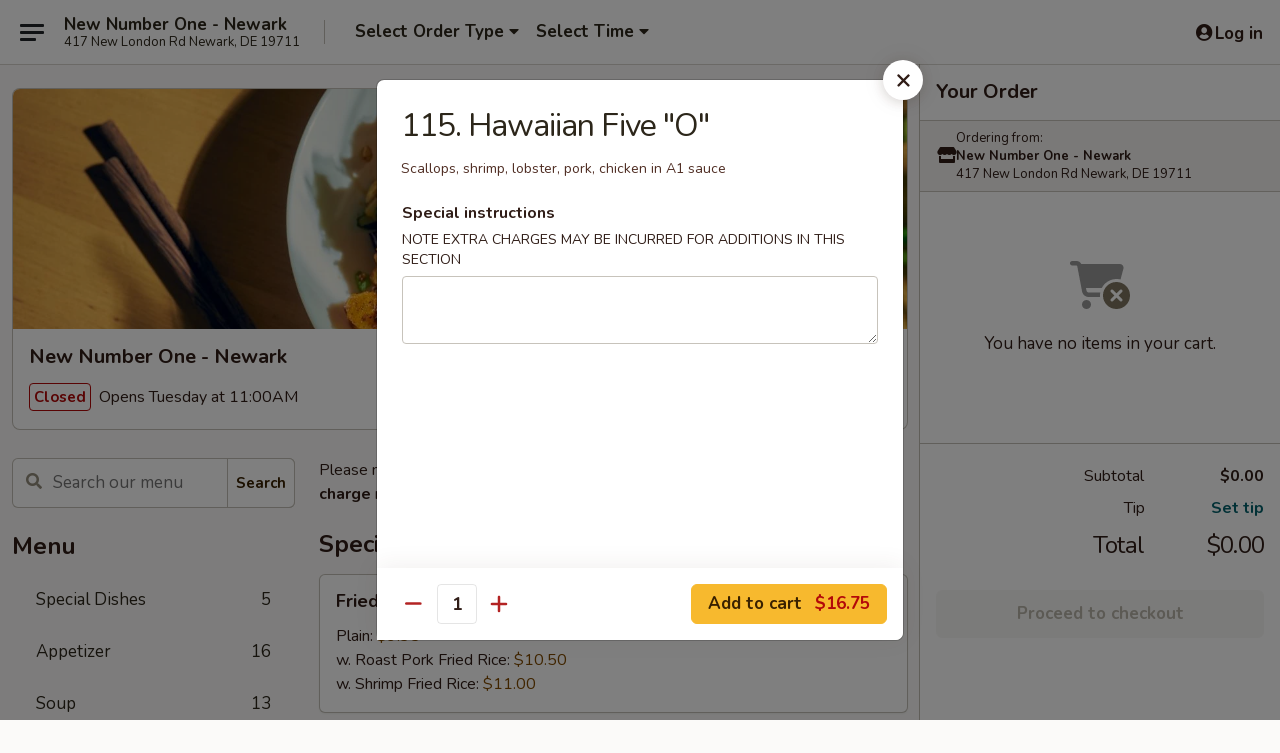

--- FILE ---
content_type: text/html; charset=UTF-8
request_url: https://www.newno1newark.com/order/main/menu/115-hawaiian-five-o
body_size: 37341
content:
<!DOCTYPE html>

<html class="no-js css-scroll" lang="en">
	<head>
		<meta charset="utf-8" />
		<meta http-equiv="X-UA-Compatible" content="IE=edge,chrome=1" />

				<title>New Number One - Newark | 115. Hawaiian Five "O" | All Menu Items</title>
		<meta name="description" content="Order online for delivery and takeout: 115. Hawaiian Five &quot;O&quot; from New Number One - Newark. Serving the best Chinese in Newark, DE. - Scallops, shrimp, lobster, pork, chicken in A1 sauce" />		<meta name="keywords" content="new number one, new number one newark, new number one menu, newark chinese delivery, newark chinese food, newark chinese restaurants, chinese delivery, best chinese food in newark, chinese restaurants in newark, chinese restaurants near me, chinese food near me" />		<meta name="viewport" content="width=device-width, initial-scale=1.0">

		<meta property="og:type" content="website">
		<meta property="og:title" content="New Number One - Newark | 115. Hawaiian Five "O" | All Menu Items">
		<meta property="og:description" content="Order online for delivery and takeout: 115. Hawaiian Five &quot;O&quot; from New Number One - Newark. Serving the best Chinese in Newark, DE. - Scallops, shrimp, lobster, pork, chicken in A1 sauce">

		<meta name="twitter:card" content="summary_large_image">
		<meta name="twitter:title" content="New Number One - Newark | 115. Hawaiian Five "O" | All Menu Items">
		<meta name="twitter:description" content="Order online for delivery and takeout: 115. Hawaiian Five &quot;O&quot; from New Number One - Newark. Serving the best Chinese in Newark, DE. - Scallops, shrimp, lobster, pork, chicken in A1 sauce">
					<meta property="og:image" content="https://imagedelivery.net/9lr8zq_Jvl7h6OFWqEi9IA/8788fc34-6918-477a-3029-f885e1b96c00/public" />
			<meta name="twitter:image" content="https://imagedelivery.net/9lr8zq_Jvl7h6OFWqEi9IA/8788fc34-6918-477a-3029-f885e1b96c00/public" />
		
		<meta name="apple-mobile-web-app-status-bar-style" content="black">
		<meta name="mobile-web-app-capable" content="yes">
					<link rel="canonical" href="https://www.newno1newark.com/menu"/>
						<link rel="shortcut icon" href="https://imagedelivery.net/9lr8zq_Jvl7h6OFWqEi9IA/81a08a17-31e9-40a0-3a1d-fb7dbf8daa00/public" type="image/png" />
			
		<link type="text/css" rel="stylesheet" href="/min/g=css4.0&amp;1768421684" />
		<link rel="stylesheet" href="//ajax.googleapis.com/ajax/libs/jqueryui/1.10.1/themes/base/minified/jquery-ui.min.css" />
		<link href='//fonts.googleapis.com/css?family=Open+Sans:400italic,400,700' rel='stylesheet' type='text/css' />
		<script src="https://kit.fontawesome.com/a4edb6363d.js" crossorigin="anonymous"></script>

		<style>
								.home_hero, .menu_hero{ background-image: url(https://imagedelivery.net/9lr8zq_Jvl7h6OFWqEi9IA/42e53982-dc17-46ba-8b6f-d0bfdf02c500/public); }
					@media
					(-webkit-min-device-pixel-ratio: 1.25),
					(min-resolution: 120dpi){
						/* Retina header*/
						.home_hero, .menu_hero{ background-image: url(https://imagedelivery.net/9lr8zq_Jvl7h6OFWqEi9IA/7902792f-f4b3-41c3-ccff-d5e12f469400/public); }
					}
															/*body{  } */

					
		</style>

		<style type="text/css">div.menuItem_1288159, li.menuItem_1288159, div.menuItem_1288160, li.menuItem_1288160, div.menuItem_1288161, li.menuItem_1288161, div.menuItem_1288162, li.menuItem_1288162, div.menuItem_1288164, li.menuItem_1288164, div.menuItem_1288165, li.menuItem_1288165, div.menuItem_1288166, li.menuItem_1288166, div.menuItem_1288167, li.menuItem_1288167, div.menuItem_1288168, li.menuItem_1288168, div.menuItem_1288169, li.menuItem_1288169, div.menuItem_1288170, li.menuItem_1288170, div.menuItem_1288171, li.menuItem_1288171, div.menuItem_1288172, li.menuItem_1288172, div.menuItem_1288173, li.menuItem_1288173, div.menuItem_1288174, li.menuItem_1288174, div.menuItem_1288175, li.menuItem_1288175, div.menuItem_1288176, li.menuItem_1288176, div.menuItem_1288177, li.menuItem_1288177, div.menuItem_1288178, li.menuItem_1288178, div.menuItem_1288179, li.menuItem_1288179, div.menuItem_1288180, li.menuItem_1288180, div.menuItem_1288181, li.menuItem_1288181, div.menuItem_1288182, li.menuItem_1288182, div.menuItem_1288183, li.menuItem_1288183, div.menuItem_1288184, li.menuItem_1288184, div.menuItem_1288185, li.menuItem_1288185, div.menuItem_1288186, li.menuItem_1288186, div.menuItem_1288187, li.menuItem_1288187, div.menuItem_1288188, li.menuItem_1288188 {display:none !important;}</style><script type="text/javascript">window.UNAVAILABLE_MENU_IDS = [1288159,1288160,1288161,1288162,1288164,1288165,1288166,1288167,1288168,1288169,1288170,1288171,1288172,1288173,1288174,1288175,1288176,1288177,1288178,1288179,1288180,1288181,1288182,1288183,1288184,1288185,1288186,1288187,1288188]</script>
		<script type="text/javascript">
			var UrlTag = "newnumberonenewarkde";
			var template = 'defaultv4';
			var formname = 'ordering3';
			var menulink = 'https://www.newno1newark.com/order/main';
			var checkoutlink = 'https://www.newno1newark.com/checkout';
		</script>
		<script>
			/* http://writing.colin-gourlay.com/safely-using-ready-before-including-jquery/ */
			(function(w,d,u){w.readyQ=[];w.bindReadyQ=[];function p(x,y){if(x=="ready"){w.bindReadyQ.push(y);}else{w.readyQ.push(x);}};var a={ready:p,bind:p};w.$=w.jQuery=function(f){if(f===d||f===u){return a}else{p(f)}}})(window,document)
		</script>

		<script type="application/ld+json">{
    "@context": "http://schema.org",
    "@type": "Menu",
    "url": "https://www.newno1newark.com/order/main",
    "mainEntityOfPage": "https://www.newno1newark.com/order/main",
    "inLanguage": "English",
    "name": "Main",
    "description": "Please note: requests for additional items or special preparation may incur an <b>extra charge</b> not calculated on your online order.",
    "hasMenuSection": [
        {
            "@type": "MenuSection",
            "url": "https://www.newno1newark.com/menu",
            "name": "All Menu Items",
            "hasMenuItem": [
                {
                    "@type": "MenuItem",
                    "name": "115. Hawaiian Five \"O\"",
                    "url": "https://www.newno1newark.com/menu",
                    "description": "Scallops, shrimp, lobster, pork, chicken in A1 sauce"
                }
            ]
        }
    ]
}</script>
<!-- Google Tag Manager -->
<script>
	window.dataLayer = window.dataLayer || [];
	let data = {
		account: 'newnumberonenewarkde',
		context: 'direct',
		templateVersion: 4,
		rid: 66	}
		dataLayer.push(data);
	(function(w,d,s,l,i){w[l]=w[l]||[];w[l].push({'gtm.start':
		new Date().getTime(),event:'gtm.js'});var f=d.getElementsByTagName(s)[0],
		j=d.createElement(s),dl=l!='dataLayer'?'&l='+l:'';j.async=true;j.src=
		'https://www.googletagmanager.com/gtm.js?id='+i+dl;f.parentNode.insertBefore(j,f);
		})(window,document,'script','dataLayer','GTM-K9P93M');

	function gtag() { dataLayer.push(arguments); }
</script>

			<script async src="https://www.googletagmanager.com/gtag/js?id=G-BXVP4NBKJK"></script>
	
	<script>
		
		gtag('js', new Date());

		
					gtag('config', "G-BXVP4NBKJK");
			</script>

					<meta name="smartbanner:title" content="New Number One Newark Ordering">
					<meta name="smartbanner:author" content="Online Ordering">
					<meta name="smartbanner:price" content="FREE">
					<meta name="smartbanner:price-suffix-google" content=" ">
					<meta name="smartbanner:button" content="VIEW">
					<meta name="smartbanner:button-url-google" content="https://play.google.com/store/apps/details?id=com.chinesemenuonline.newnumberonenewarkde">
					<meta name="smartbanner:enabled-platforms" content="android">
											<meta name="smartbanner:icon-google" content="https://ehc-west-0-bucket.s3.us-west-2.amazonaws.com/web/documents/newnumberonenewarkde/">
							<link href="https://fonts.googleapis.com/css?family=Open+Sans:400,600,700|Nunito:400,700" rel="stylesheet" />
	</head>

	<body
		data-event-on:customer_registered="window.location.reload()"
		data-event-on:customer_logged_in="window.location.reload()"
		data-event-on:customer_logged_out="window.location.reload()"
	>
		<a class="skip-to-content-link" href="#main">Skip to content</a>
				<!-- Google Tag Manager (noscript) -->
		<noscript><iframe src="https://www.googletagmanager.com/ns.html?id=GTM-K9P93M" height="0" width="0" style="display:none;visibility:hidden"></iframe></noscript>
		<!-- End Google Tag Manager (noscript) -->
						<!-- wrapper starts -->
		<div class="wrapper">
			<div style="grid-area: header-announcements">
				<div id="upgradeBrowserBanner" class="alert alert-warning mb-0 rounded-0 py-4" style="display:none;">
	<div class="alert-icon"><i class="fas fa-warning" aria-hidden="true"></i></div>
	<div>
		<strong>We're sorry, but the Web browser you are using is not supported.</strong> <br/> Please upgrade your browser or try a different one to use this Website. Supported browsers include:<br/>
		<ul class="list-unstyled">
			<li class="mt-2"><a href="https://www.google.com/chrome" target="_blank" rel="noopener noreferrer" class="simple-link"><i class="fab fa-chrome"></i> Chrome</a></li>
			<li class="mt-2"><a href="https://www.mozilla.com/firefox/upgrade.html" target="_blank" rel="noopener noreferrer" class="simple-link"><i class="fab fa-firefox"></i> Firefox</a></li>
			<li class="mt-2"><a href="https://www.microsoft.com/en-us/windows/microsoft-edge" target="_blank" rel="noopener noreferrer" class="simple-link"><i class="fab fa-edge"></i> Edge</a></li>
			<li class="mt-2"><a href="http://www.apple.com/safari/" target="_blank" rel="noopener noreferrer" class="simple-link"><i class="fab fa-safari"></i> Safari</a></li>
		</ul>
	</div>
</div>
<script>
	var ua = navigator.userAgent;
	var match = ua.match(/Firefox\/([0-9]+)\./);
	var firefoxVersion = match ? parseInt(match[1]) : 1000;
	var match = ua.match(/Chrome\/([0-9]+)\./);
	var chromeVersion = match ? parseInt(match[1]) : 1000;
	var isIE = ua.indexOf('MSIE') > -1 || ua.indexOf('Trident') > -1;
	var upgradeBrowserBanner = document.getElementById('upgradeBrowserBanner');
	var isMatchesSupported = typeof(upgradeBrowserBanner.matches)!="undefined";
	var isEntriesSupported = typeof(Object.entries)!="undefined";
	//Safari version is verified with isEntriesSupported
	if (isIE || !isMatchesSupported || !isEntriesSupported || firefoxVersion <= 46 || chromeVersion <= 53) {
		upgradeBrowserBanner.style.display = 'flex';
	}
</script>				
				<!-- get closed sign if applicable. -->
				
				
							</div>

						<div class="headerAndWtype" style="grid-area: header">
				<!-- Header Starts -->
				<header class="header">
										<div class="d-flex flex-column align-items-start flex-md-row align-items-md-center">
												<div class="logo_name_alt flex-shrink-0 d-flex align-items-center align-self-stretch pe-6 pe-md-0">
							
	<button
		type="button"
		class="eds_button btn btn-outline eds_button--shape-default eds_menu_button"
		data-bs-toggle="offcanvas" data-bs-target="#side-menu" aria-controls="side-menu" aria-label="Main menu"	><span aria-hidden="true"></span> <span aria-hidden="true"></span> <span aria-hidden="true"></span></button>

	
							<div class="d-flex flex-column align-items-center mx-auto align-items-md-start mx-md-0">
								<a
									class="eds-display-text-title-xs text-truncate title-container"
									href="https://www.newno1newark.com"
								>
									New Number One - Newark								</a>

																	<span class="eds-copy-text-s-regular text-center text-md-start address-container" title="417 New London Rd Newark, DE 19711">
										417 New London Rd Newark, DE 19711									</span>
															</div>
						</div>

																			<div class="eds-display-text-title-s d-none d-md-block border-start mx-4" style="width: 0">&nbsp;</div>

							<div class="header_order_options d-flex align-items-center  w-100 p-2p5 p-md-0">
																<div class="what">
									<button
	type="button"
	class="border-0 bg-transparent text-start"
	data-bs-toggle="modal"
	data-bs-target="#modal-order-options"
	aria-expanded="false"
	style="min-height: 44px"
>
	<div class="d-flex align-items-baseline gap-2">
		<div class="otype-name-label eds-copy-text-l-bold text-truncate" style="flex: 1" data-order-type-label>
			Select Order Type		</div>

		<i class="fa fa-fw fa-caret-down"></i>
	</div>

	<div
		class="otype-picker-label otype-address-label eds-interface-text-m-regular text-truncate hidden"
	>
			</div>
</button>

<script>
	$(function() {
		var $autoCompleteInputs = $('[data-autocomplete-address]');
		if ($autoCompleteInputs && $autoCompleteInputs.length) {
			$autoCompleteInputs.each(function() {
				let $input = $(this);
				let $deliveryAddressContainer = $input.parents('.deliveryAddressContainer').first();
				$input.autocomplete({
					source   : addressAC,
					minLength: 3,
					delay    : 300,
					select   : function(event, ui) {
						$.getJSON('/' + UrlTag + '/?form=addresslookup', {
							id: ui.item.id,
						}, function(data) {
							let location = data
							if (location.address.street.endsWith('Trl')) {
								location.address.street = location.address.street.replace('Trl', 'Trail')
							}
							let autoCompleteSuccess = $input.data('autocomplete-success');
							if (autoCompleteSuccess) {
								let autoCompleteSuccessFunction = window[autoCompleteSuccess];
								if (typeof autoCompleteSuccessFunction == "function") {
									autoCompleteSuccessFunction(location);
								}
							}

							let address = location.address

							$('#add-address-city, [data-autocompleted-city]').val(address.city)
							$('#add-address-state, [data-autocompleted-state]').val(address.stateCode)
							$('#add-address-zip, [data-autocompleted-zip]').val(address.postalCode)
							$('#add-address-latitude, [data-autocompleted-latitude]').val(location.position.lat)
							$('#add-address-longitude, [data-autocompleted-longitude]').val(location.position.lng)
							let streetAddress = (address.houseNumber || '') + ' ' + (address.street || '');
							$('#street-address-1, [data-autocompleted-street-address]').val(streetAddress)
							validateAddress($deliveryAddressContainer);
						})
					},
				})
				$input.attr('autocomplete', 'street-address')
			});
		}

		// autocomplete using Address autocomplete
		// jquery autocomplete needs 2 fields: title and value
		// id holds the LocationId which can be used at a later stage to get the coordinate of the selected choice
		function addressAC(query, callback) {
			//we don't actually want to search until they've entered the street number and at least one character
			words = query.term.trim().split(' ')
			if (words.length < 2) {
				return false
			}

			$.getJSON('/' + UrlTag + '/?form=addresssuggest', { q: query.term }, function(data) {
				var addresses = data.items
				addresses = addresses.map(addr => {
					if ((addr.address.label || '').endsWith('Trl')) {
						addr.address.label = addr.address.label.replace('Trl', 'Trail')
					}
					let streetAddress = (addr.address.label || '')
					return {
						label: streetAddress,
						value: streetAddress,
						id   : addr.id,
					}
				})

				return callback(addresses)
			})
		}

				$('[data-address-from-current-loc]').on('click', function(e) {
			let $streetAddressContainer = $(this).parents('.street-address-container').first();
			let $deliveryAddressContainer = $(this).parents('.deliveryAddressContainer').first();
			e.preventDefault();
			if(navigator.geolocation) {
				navigator.geolocation.getCurrentPosition(position => {
					$.getJSON('/' + UrlTag + '/?form=addresssuggest', {
						at: position.coords.latitude + "," + position.coords.longitude
					}, function(data) {
						let location = data.items[0];
						let address = location.address
						$streetAddressContainer.find('.input-street-address').val((address.houseNumber ? address.houseNumber : '') + ' ' + (address.street ? address.street : ''));
						$('#add-address-city').val(address.city ? address.city : '');
						$('#add-address-state').val(address.state ? address.state : '');
						$('#add-address-zip').val(address.postalCode ? address.postalCode : '');
						$('#add-address-latitude').val(location.position.lat ? location.position.lat : '');
						$('#add-address-longitude').val(location.position.lng ? location.position.lng : '');
						validateAddress($deliveryAddressContainer, 0);
					});
				});
			} else {
				alert("Geolocation is not supported by this browser!");
			}
		});
	});

	function autoCompleteSuccess(location)
	{
		if (location && location.address) {
			let address = location.address

			let streetAddress = (address.houseNumber || '') + ' ' + (address.street || '');
			$.ajax({
				url: '/' + UrlTag + '/?form=saveformfields',
				data: {
					'param_full~address_s_n_255': streetAddress + ', ' + address.city + ', ' + address.state,
					'param_street~address_s_n_255': streetAddress,
					'param_city_s_n_90': address.city,
					'param_state_s_n_2': address.state,
					'param_zip~code_z_n_10': address.postalCode,
				}
			});
		}
	}
</script>
								</div>

																									<div class="when showcheck_parent">
																				<div class="ordertimetypes ">
	<button
		type="button"
		class="border-0 bg-transparent text-start loadable-content"
		data-bs-toggle="modal"
		data-bs-target="#modal-order-time"
		aria-expanded="false"
		style="min-height: 44px"
		data-change-label-to-later-date
	>
		<div class="d-flex align-items-baseline gap-2">
			<div class="eds-copy-text-l-bold text-truncate flex-fill" data-otype-time-day>
								Select Time			</div>

			<i class="fa fa-fw fa-caret-down"></i>
		</div>

		<div
			class="otype-picker-label otype-picker-time eds-interface-text-m-regular text-truncate hidden"
			data-otype-time
		>
			Later		</div>
	</button>
</div>
									</div>
															</div>
						
												<div class="position-absolute top-0 end-0 pe-2 py-2p5">
							
	<div id="login-status" >
					
	<button
		type="button"
		class="eds_button btn btn-outline eds_button--shape-default px-2 text-nowrap"
		aria-label="Log in" style="color: currentColor" data-bs-toggle="modal" data-bs-target="#login-modal"	><i
		class="eds_icon fa fa-lg fa-fw fa-user-circle d-block d-lg-none"
		style="font-family: &quot;Font Awesome 5 Pro&quot;; "	></i>

	 <div class="d-none d-lg-flex align-items-baseline gap-2">
	<i
		class="eds_icon fa fa-fw fa-user-circle"
		style="font-family: &quot;Font Awesome 5 Pro&quot;; "	></i>

	<div class="profile-container text-truncate">Log in</div></div></button>

				</div>

							</div>
					</div>

															
	<aside		data-eds-id="696ef55828f44"
		class="eds_side_menu offcanvas offcanvas-start text-dark "
		tabindex="-1"
				id="side-menu" data-event-on:menu_selected="this.dispatchEvent(new CustomEvent('eds.hide'))" data-event-on:category_selected="this.dispatchEvent(new CustomEvent('eds.hide'))"	>
		
		<div class="eds_side_menu-body offcanvas-body d-flex flex-column p-0 css-scroll">
										<div
					class="eds_side_menu-close position-absolute top-0 end-0 pt-3 pe-3 "
					style="z-index: 1"
				>
					
	<button
		type="button"
		class="eds_button btn btn-outline-secondary eds_button--shape-circle"
		data-bs-dismiss="offcanvas" data-bs-target="[data-eds-id=&quot;696ef55828f44&quot;]" aria-label="Close"	><i
		class="eds_icon fa fa-fw fa-close"
		style="font-family: &quot;Font Awesome 5 Pro&quot;; "	></i></button>

					</div>
			
			<div class="restaurant-info border-bottom border-light p-3">
							<p class="eds-display-text-title-xs mb-0 me-2 pe-4">New Number One - Newark</p>

			<div class="eds-copy-text-s-regular me-2 pe-4">
			417 New London Rd Newark, DE 19711		</div>
						</div>

																	
	<div class="border-bottom border-light p-3">
		
		
			<details
				class="eds_list eds_list--border-none" open				data-menu-id="11112"
									data-event-on:document_ready="this.open = localStorage.getItem('menu-open-11112') !== 'false'"
										onclick="localStorage.setItem('menu-open-11112', !this.open)"
							>
									<summary class="eds-copy-text-l-regular list-unstyled rounded-3 mb-1 " tabindex="0">
						<h2 class="eds-display-text-title-m m-0 p-0">
															
	<i
		class="eds_icon fas fa-fw fa-chevron-right"
		style="font-family: &quot;Font Awesome 5 Pro&quot;; "	></i>

															Menu
						</h2>
					</summary>
										<div class="mb-3"></div>
				
																		
									<a
						class="eds_list-item eds-copy-text-l-regular list-unstyled rounded-3 mb-1 px-3 px-lg-4 py-2p5 d-flex "
						data-event-on:category_pinned="(category) => $(this).toggleClass('active', category.id === '137111')"
						href="https://www.newno1newark.com/order/main/special-dishes"
						onclick="if (!event.ctrlKey) {
							const currentMenuIsActive = true || $(this).closest('details').find('summary').hasClass('active');
							if (currentMenuIsActive) {
								app.event.emit('category_selected', { id: '137111' });
							} else {
								app.event.emit('menu_selected', { menu_id: '11112', menu_description: &quot;Please note: requests for additional items or special preparation may incur an &lt;b&gt;extra charge&lt;\/b&gt; not calculated on your online order.&quot;, category_id: '137111' });
							}
															return false;
													}"
					>
						Special Dishes													<span class="ms-auto">5</span>
											</a>
									<a
						class="eds_list-item eds-copy-text-l-regular list-unstyled rounded-3 mb-1 px-3 px-lg-4 py-2p5 d-flex "
						data-event-on:category_pinned="(category) => $(this).toggleClass('active', category.id === '137098')"
						href="https://www.newno1newark.com/order/main/appetizer"
						onclick="if (!event.ctrlKey) {
							const currentMenuIsActive = true || $(this).closest('details').find('summary').hasClass('active');
							if (currentMenuIsActive) {
								app.event.emit('category_selected', { id: '137098' });
							} else {
								app.event.emit('menu_selected', { menu_id: '11112', menu_description: &quot;Please note: requests for additional items or special preparation may incur an &lt;b&gt;extra charge&lt;\/b&gt; not calculated on your online order.&quot;, category_id: '137098' });
							}
															return false;
													}"
					>
						Appetizer													<span class="ms-auto">16</span>
											</a>
									<a
						class="eds_list-item eds-copy-text-l-regular list-unstyled rounded-3 mb-1 px-3 px-lg-4 py-2p5 d-flex "
						data-event-on:category_pinned="(category) => $(this).toggleClass('active', category.id === '137099')"
						href="https://www.newno1newark.com/order/main/soup"
						onclick="if (!event.ctrlKey) {
							const currentMenuIsActive = true || $(this).closest('details').find('summary').hasClass('active');
							if (currentMenuIsActive) {
								app.event.emit('category_selected', { id: '137099' });
							} else {
								app.event.emit('menu_selected', { menu_id: '11112', menu_description: &quot;Please note: requests for additional items or special preparation may incur an &lt;b&gt;extra charge&lt;\/b&gt; not calculated on your online order.&quot;, category_id: '137099' });
							}
															return false;
													}"
					>
						Soup													<span class="ms-auto">13</span>
											</a>
									<a
						class="eds_list-item eds-copy-text-l-regular list-unstyled rounded-3 mb-1 px-3 px-lg-4 py-2p5 d-flex "
						data-event-on:category_pinned="(category) => $(this).toggleClass('active', category.id === '137100')"
						href="https://www.newno1newark.com/order/main/fried-rice"
						onclick="if (!event.ctrlKey) {
							const currentMenuIsActive = true || $(this).closest('details').find('summary').hasClass('active');
							if (currentMenuIsActive) {
								app.event.emit('category_selected', { id: '137100' });
							} else {
								app.event.emit('menu_selected', { menu_id: '11112', menu_description: &quot;Please note: requests for additional items or special preparation may incur an &lt;b&gt;extra charge&lt;\/b&gt; not calculated on your online order.&quot;, category_id: '137100' });
							}
															return false;
													}"
					>
						Fried Rice													<span class="ms-auto">8</span>
											</a>
									<a
						class="eds_list-item eds-copy-text-l-regular list-unstyled rounded-3 mb-1 px-3 px-lg-4 py-2p5 d-flex "
						data-event-on:category_pinned="(category) => $(this).toggleClass('active', category.id === '137101')"
						href="https://www.newno1newark.com/order/main/chow-mein"
						onclick="if (!event.ctrlKey) {
							const currentMenuIsActive = true || $(this).closest('details').find('summary').hasClass('active');
							if (currentMenuIsActive) {
								app.event.emit('category_selected', { id: '137101' });
							} else {
								app.event.emit('menu_selected', { menu_id: '11112', menu_description: &quot;Please note: requests for additional items or special preparation may incur an &lt;b&gt;extra charge&lt;\/b&gt; not calculated on your online order.&quot;, category_id: '137101' });
							}
															return false;
													}"
					>
						Chow Mein													<span class="ms-auto">9</span>
											</a>
									<a
						class="eds_list-item eds-copy-text-l-regular list-unstyled rounded-3 mb-1 px-3 px-lg-4 py-2p5 d-flex "
						data-event-on:category_pinned="(category) => $(this).toggleClass('active', category.id === '137102')"
						href="https://www.newno1newark.com/order/main/chop-suey"
						onclick="if (!event.ctrlKey) {
							const currentMenuIsActive = true || $(this).closest('details').find('summary').hasClass('active');
							if (currentMenuIsActive) {
								app.event.emit('category_selected', { id: '137102' });
							} else {
								app.event.emit('menu_selected', { menu_id: '11112', menu_description: &quot;Please note: requests for additional items or special preparation may incur an &lt;b&gt;extra charge&lt;\/b&gt; not calculated on your online order.&quot;, category_id: '137102' });
							}
															return false;
													}"
					>
						Chop Suey													<span class="ms-auto">9</span>
											</a>
									<a
						class="eds_list-item eds-copy-text-l-regular list-unstyled rounded-3 mb-1 px-3 px-lg-4 py-2p5 d-flex "
						data-event-on:category_pinned="(category) => $(this).toggleClass('active', category.id === '137114')"
						href="https://www.newno1newark.com/order/main/healthy-special"
						onclick="if (!event.ctrlKey) {
							const currentMenuIsActive = true || $(this).closest('details').find('summary').hasClass('active');
							if (currentMenuIsActive) {
								app.event.emit('category_selected', { id: '137114' });
							} else {
								app.event.emit('menu_selected', { menu_id: '11112', menu_description: &quot;Please note: requests for additional items or special preparation may incur an &lt;b&gt;extra charge&lt;\/b&gt; not calculated on your online order.&quot;, category_id: '137114' });
							}
															return false;
													}"
					>
						Healthy Special													<span class="ms-auto">7</span>
											</a>
									<a
						class="eds_list-item eds-copy-text-l-regular list-unstyled rounded-3 mb-1 px-3 px-lg-4 py-2p5 d-flex "
						data-event-on:category_pinned="(category) => $(this).toggleClass('active', category.id === '137103')"
						href="https://www.newno1newark.com/order/main/china-town-chow-fun"
						onclick="if (!event.ctrlKey) {
							const currentMenuIsActive = true || $(this).closest('details').find('summary').hasClass('active');
							if (currentMenuIsActive) {
								app.event.emit('category_selected', { id: '137103' });
							} else {
								app.event.emit('menu_selected', { menu_id: '11112', menu_description: &quot;Please note: requests for additional items or special preparation may incur an &lt;b&gt;extra charge&lt;\/b&gt; not calculated on your online order.&quot;, category_id: '137103' });
							}
															return false;
													}"
					>
						China Town Chow Fun													<span class="ms-auto">10</span>
											</a>
									<a
						class="eds_list-item eds-copy-text-l-regular list-unstyled rounded-3 mb-1 px-3 px-lg-4 py-2p5 d-flex "
						data-event-on:category_pinned="(category) => $(this).toggleClass('active', category.id === '137109')"
						href="https://www.newno1newark.com/order/main/sweet-sour"
						onclick="if (!event.ctrlKey) {
							const currentMenuIsActive = true || $(this).closest('details').find('summary').hasClass('active');
							if (currentMenuIsActive) {
								app.event.emit('category_selected', { id: '137109' });
							} else {
								app.event.emit('menu_selected', { menu_id: '11112', menu_description: &quot;Please note: requests for additional items or special preparation may incur an &lt;b&gt;extra charge&lt;\/b&gt; not calculated on your online order.&quot;, category_id: '137109' });
							}
															return false;
													}"
					>
						Sweet & Sour													<span class="ms-auto">4</span>
											</a>
									<a
						class="eds_list-item eds-copy-text-l-regular list-unstyled rounded-3 mb-1 px-3 px-lg-4 py-2p5 d-flex "
						data-event-on:category_pinned="(category) => $(this).toggleClass('active', category.id === '137104')"
						href="https://www.newno1newark.com/order/main/lo-mein"
						onclick="if (!event.ctrlKey) {
							const currentMenuIsActive = true || $(this).closest('details').find('summary').hasClass('active');
							if (currentMenuIsActive) {
								app.event.emit('category_selected', { id: '137104' });
							} else {
								app.event.emit('menu_selected', { menu_id: '11112', menu_description: &quot;Please note: requests for additional items or special preparation may incur an &lt;b&gt;extra charge&lt;\/b&gt; not calculated on your online order.&quot;, category_id: '137104' });
							}
															return false;
													}"
					>
						Lo Mein													<span class="ms-auto">7</span>
											</a>
									<a
						class="eds_list-item eds-copy-text-l-regular list-unstyled rounded-3 mb-1 px-3 px-lg-4 py-2p5 d-flex "
						data-event-on:category_pinned="(category) => $(this).toggleClass('active', category.id === '137110')"
						href="https://www.newno1newark.com/order/main/egg-foo-young"
						onclick="if (!event.ctrlKey) {
							const currentMenuIsActive = true || $(this).closest('details').find('summary').hasClass('active');
							if (currentMenuIsActive) {
								app.event.emit('category_selected', { id: '137110' });
							} else {
								app.event.emit('menu_selected', { menu_id: '11112', menu_description: &quot;Please note: requests for additional items or special preparation may incur an &lt;b&gt;extra charge&lt;\/b&gt; not calculated on your online order.&quot;, category_id: '137110' });
							}
															return false;
													}"
					>
						Egg Foo Young													<span class="ms-auto">6</span>
											</a>
									<a
						class="eds_list-item eds-copy-text-l-regular list-unstyled rounded-3 mb-1 px-3 px-lg-4 py-2p5 d-flex "
						data-event-on:category_pinned="(category) => $(this).toggleClass('active', category.id === '137105')"
						href="https://www.newno1newark.com/order/main/pork"
						onclick="if (!event.ctrlKey) {
							const currentMenuIsActive = true || $(this).closest('details').find('summary').hasClass('active');
							if (currentMenuIsActive) {
								app.event.emit('category_selected', { id: '137105' });
							} else {
								app.event.emit('menu_selected', { menu_id: '11112', menu_description: &quot;Please note: requests for additional items or special preparation may incur an &lt;b&gt;extra charge&lt;\/b&gt; not calculated on your online order.&quot;, category_id: '137105' });
							}
															return false;
													}"
					>
						Pork													<span class="ms-auto">8</span>
											</a>
									<a
						class="eds_list-item eds-copy-text-l-regular list-unstyled rounded-3 mb-1 px-3 px-lg-4 py-2p5 d-flex "
						data-event-on:category_pinned="(category) => $(this).toggleClass('active', category.id === '137106')"
						href="https://www.newno1newark.com/order/main/beef"
						onclick="if (!event.ctrlKey) {
							const currentMenuIsActive = true || $(this).closest('details').find('summary').hasClass('active');
							if (currentMenuIsActive) {
								app.event.emit('category_selected', { id: '137106' });
							} else {
								app.event.emit('menu_selected', { menu_id: '11112', menu_description: &quot;Please note: requests for additional items or special preparation may incur an &lt;b&gt;extra charge&lt;\/b&gt; not calculated on your online order.&quot;, category_id: '137106' });
							}
															return false;
													}"
					>
						Beef													<span class="ms-auto">11</span>
											</a>
									<a
						class="eds_list-item eds-copy-text-l-regular list-unstyled rounded-3 mb-1 px-3 px-lg-4 py-2p5 d-flex "
						data-event-on:category_pinned="(category) => $(this).toggleClass('active', category.id === '137107')"
						href="https://www.newno1newark.com/order/main/chicken"
						onclick="if (!event.ctrlKey) {
							const currentMenuIsActive = true || $(this).closest('details').find('summary').hasClass('active');
							if (currentMenuIsActive) {
								app.event.emit('category_selected', { id: '137107' });
							} else {
								app.event.emit('menu_selected', { menu_id: '11112', menu_description: &quot;Please note: requests for additional items or special preparation may incur an &lt;b&gt;extra charge&lt;\/b&gt; not calculated on your online order.&quot;, category_id: '137107' });
							}
															return false;
													}"
					>
						Chicken													<span class="ms-auto">13</span>
											</a>
									<a
						class="eds_list-item eds-copy-text-l-regular list-unstyled rounded-3 mb-1 px-3 px-lg-4 py-2p5 d-flex "
						data-event-on:category_pinned="(category) => $(this).toggleClass('active', category.id === '137108')"
						href="https://www.newno1newark.com/order/main/seafood"
						onclick="if (!event.ctrlKey) {
							const currentMenuIsActive = true || $(this).closest('details').find('summary').hasClass('active');
							if (currentMenuIsActive) {
								app.event.emit('category_selected', { id: '137108' });
							} else {
								app.event.emit('menu_selected', { menu_id: '11112', menu_description: &quot;Please note: requests for additional items or special preparation may incur an &lt;b&gt;extra charge&lt;\/b&gt; not calculated on your online order.&quot;, category_id: '137108' });
							}
															return false;
													}"
					>
						Seafood													<span class="ms-auto">14</span>
											</a>
									<a
						class="eds_list-item eds-copy-text-l-regular list-unstyled rounded-3 mb-1 px-3 px-lg-4 py-2p5 d-flex "
						data-event-on:category_pinned="(category) => $(this).toggleClass('active', category.id === '137113')"
						href="https://www.newno1newark.com/order/main/special-combination-plates"
						onclick="if (!event.ctrlKey) {
							const currentMenuIsActive = true || $(this).closest('details').find('summary').hasClass('active');
							if (currentMenuIsActive) {
								app.event.emit('category_selected', { id: '137113' });
							} else {
								app.event.emit('menu_selected', { menu_id: '11112', menu_description: &quot;Please note: requests for additional items or special preparation may incur an &lt;b&gt;extra charge&lt;\/b&gt; not calculated on your online order.&quot;, category_id: '137113' });
							}
															return false;
													}"
					>
						Special Combination Plates													<span class="ms-auto">27</span>
											</a>
									<a
						class="eds_list-item eds-copy-text-l-regular list-unstyled rounded-3 mb-1 px-3 px-lg-4 py-2p5 d-flex "
						data-event-on:category_pinned="(category) => $(this).toggleClass('active', category.id === '137112')"
						href="https://www.newno1newark.com/order/main/szechuan-specialties"
						onclick="if (!event.ctrlKey) {
							const currentMenuIsActive = true || $(this).closest('details').find('summary').hasClass('active');
							if (currentMenuIsActive) {
								app.event.emit('category_selected', { id: '137112' });
							} else {
								app.event.emit('menu_selected', { menu_id: '11112', menu_description: &quot;Please note: requests for additional items or special preparation may incur an &lt;b&gt;extra charge&lt;\/b&gt; not calculated on your online order.&quot;, category_id: '137112' });
							}
															return false;
													}"
					>
						Szechuan Specialties													<span class="ms-auto">45</span>
											</a>
									<a
						class="eds_list-item eds-copy-text-l-regular list-unstyled rounded-3 mb-1 px-3 px-lg-4 py-2p5 d-flex "
						data-event-on:category_pinned="(category) => $(this).toggleClass('active', category.id === '137115')"
						href="https://www.newno1newark.com/order/main/party-tray"
						onclick="if (!event.ctrlKey) {
							const currentMenuIsActive = true || $(this).closest('details').find('summary').hasClass('active');
							if (currentMenuIsActive) {
								app.event.emit('category_selected', { id: '137115' });
							} else {
								app.event.emit('menu_selected', { menu_id: '11112', menu_description: &quot;Please note: requests for additional items or special preparation may incur an &lt;b&gt;extra charge&lt;\/b&gt; not calculated on your online order.&quot;, category_id: '137115' });
							}
															return false;
													}"
					>
						Party Tray													<span class="ms-auto">9</span>
											</a>
									<a
						class="eds_list-item eds-copy-text-l-regular list-unstyled rounded-3 mb-1 px-3 px-lg-4 py-2p5 d-flex "
						data-event-on:category_pinned="(category) => $(this).toggleClass('active', category.id === '137117')"
						href="https://www.newno1newark.com/order/main/side-order"
						onclick="if (!event.ctrlKey) {
							const currentMenuIsActive = true || $(this).closest('details').find('summary').hasClass('active');
							if (currentMenuIsActive) {
								app.event.emit('category_selected', { id: '137117' });
							} else {
								app.event.emit('menu_selected', { menu_id: '11112', menu_description: &quot;Please note: requests for additional items or special preparation may incur an &lt;b&gt;extra charge&lt;\/b&gt; not calculated on your online order.&quot;, category_id: '137117' });
							}
															return false;
													}"
					>
						Side Order													<span class="ms-auto">3</span>
											</a>
									<a
						class="eds_list-item eds-copy-text-l-regular list-unstyled rounded-3 mb-1 px-3 px-lg-4 py-2p5 d-flex "
						data-event-on:category_pinned="(category) => $(this).toggleClass('active', category.id === '137118')"
						href="https://www.newno1newark.com/order/main/beverages"
						onclick="if (!event.ctrlKey) {
							const currentMenuIsActive = true || $(this).closest('details').find('summary').hasClass('active');
							if (currentMenuIsActive) {
								app.event.emit('category_selected', { id: '137118' });
							} else {
								app.event.emit('menu_selected', { menu_id: '11112', menu_description: &quot;Please note: requests for additional items or special preparation may incur an &lt;b&gt;extra charge&lt;\/b&gt; not calculated on your online order.&quot;, category_id: '137118' });
							}
															return false;
													}"
					>
						Beverages													<span class="ms-auto">9</span>
											</a>
							</details>
		
			</div>

						
																	<nav>
							<ul class="eds_list eds_list--border-none border-bottom">
	<li class="eds_list-item">
		<a class="d-block p-3 " href="https://www.newno1newark.com">
			Home		</a>
	</li>

		
					<li class="eds_list-item">
					<a class="d-block p-3 " href="https://www.newno1newark.com/page/delivery-info" >
						DELIVERY INFO					</a>
				</li>
			
			<li class="eds_list-item">
			<a class="d-block p-3 " href="https://www.newno1newark.com/locationinfo">
				Location &amp; Hours			</a>
		</li>
	
	<li class="eds_list-item">
		<a class="d-block p-3 " href="https://www.newno1newark.com/contact">
			Contact
		</a>
	</li>
</ul>
						</nav>

												<div class="eds-copy-text-s-regular p-3 d-lg-none">
								<ul class="list-unstyled">
							<li><a href="https://play.google.com/store/apps/details?id=com.chinesemenuonline.newnumberonenewarkde"><img src="/web/default4.0/images/google-play-badge.svg" alt="Google Play App Store"></a></li>
			</ul>

<ul class="list-unstyled d-flex gap-2">
	</ul>

<div><a href="http://chinesemenuonline.com">&copy; 2026 Online Ordering by Chinese Menu Online</a></div>
	<div>Discover the top-rated Chinese eateries in Newark on <a href="https://www.springroll.com" target="_blank" title="Opens in new tab" aria-label="Opens in new tab">Springroll</a></div>

<ul class="list-unstyled mb-0 pt-3">
	<li><a href="https://www.newno1newark.com/reportbug">Technical Support</a></li>
	<li><a href="https://www.newno1newark.com/privacy">Privacy Policy</a></li>
	<li><a href="https://www.newno1newark.com/tos">Terms of Service</a></li>
	<li><a href="https://www.newno1newark.com/accessibility">Accessibility</a></li>
</ul>

This site is protected by reCAPTCHA and the Google <a href="https://policies.google.com/privacy">Privacy Policy</a> and <a href="https://policies.google.com/terms">Terms of Service</a> apply.
						</div>		</div>

		<script>
		{
			const container = document.querySelector('[data-eds-id="696ef55828f44"]');

						['show', 'hide', 'toggle', 'dispose'].forEach((eventName) => {
				container.addEventListener(`eds.${eventName}`, (e) => {
					bootstrap.Offcanvas.getOrCreateInstance(container)[eventName](
						...(Array.isArray(e.detail) ? e.detail : [e.detail])
					);
				});
			});
		}
		</script>
	</aside>

					</header>
			</div>

										<div class="container p-0" style="grid-area: hero">
					<section class="hero">
												<div class="menu_hero backbgbox position-relative" role="img" aria-label="Image of food offered at the restaurant">
									<div class="logo">
		<a class="logo-image" href="https://www.newno1newark.com">
			<img
				src="https://imagedelivery.net/9lr8zq_Jvl7h6OFWqEi9IA/8788fc34-6918-477a-3029-f885e1b96c00/public"
				srcset="https://imagedelivery.net/9lr8zq_Jvl7h6OFWqEi9IA/8788fc34-6918-477a-3029-f885e1b96c00/public 1x, https://imagedelivery.net/9lr8zq_Jvl7h6OFWqEi9IA/8788fc34-6918-477a-3029-f885e1b96c00/public 2x"				alt="Home"
			/>
		</a>
	</div>
						</div>

													<div class="p-3">
								<div class="pb-1">
									<h1 role="heading" aria-level="2" class="eds-display-text-title-s m-0 p-0">New Number One - Newark</h1>
																	</div>

								<div class="d-sm-flex align-items-baseline">
																			<div class="mt-2">
											
	<span
		class="eds_label eds_label--variant-error eds-interface-text-m-bold me-1 text-nowrap"
			>
		Closed	</span>

	Opens Tuesday at 11:00AM										</div>
									
									<div class="d-flex gap-2 ms-sm-auto mt-2">
																					
					<a
				class="eds_button btn btn-outline-secondary btn-sm col text-nowrap"
				href="https://www.newno1newark.com/locationinfo?lid=8798"
							>
				
	<i
		class="eds_icon fa fa-fw fa-info-circle"
		style="font-family: &quot;Font Awesome 5 Pro&quot;; "	></i>

	 Store info			</a>
		
												
																					
		<a
			class="eds_button btn btn-outline-secondary btn-sm col d-lg-none text-nowrap"
			href="tel:(302) 368-0411"
					>
			
	<i
		class="eds_icon fa fa-fw fa-phone"
		style="font-family: &quot;Font Awesome 5 Pro&quot;; transform: scale(-1, 1); "	></i>

	 Call us		</a>

												
																			</div>
								</div>
							</div>
											</section>
				</div>
			
						
										<div
					class="fixed_submit d-lg-none hidden pwa-pb-md-down"
					data-event-on:cart_updated="({ items }) => $(this).toggleClass('hidden', !items)"
				>
					<div
						data-async-on-event="order_type_updated, cart_updated"
						data-async-action="https://www.newno1newark.com//ajax/?form=minimum_order_value_warning&component=add_more"
						data-async-method="get"
					>
											</div>

					<div class="p-3">
						<button class="btn btn-primary btn-lg w-100" onclick="app.event.emit('show_cart')">
							View cart							<span
								class="eds-interface-text-m-regular"
								data-event-on:cart_updated="({ items, subtotal }) => {
									$(this).text(`(${items} ${items === 1 ? 'item' : 'items'}, ${subtotal})`);
								}"
							>
								(0 items, $0.00)
							</span>
						</button>
					</div>
				</div>
			
									<!-- Header ends -->
<main class="main_content menucategory_page pb-5" id="main">
	<div class="container">
		
		<div class="row menu_wrapper menu_category_wrapper menu_wrapper--no-menu-tabs">
			<section class="col-xl-4 d-none d-xl-block">
				
				<div id="location-menu" data-event-on:menu_items_loaded="$(this).stickySidebar('updateSticky')">
					
		<form
			method="GET"
			role="search"
			action="https://www.newno1newark.com/search"
			class="d-none d-xl-block mb-4"			novalidate
			onsubmit="if (!this.checkValidity()) event.preventDefault()"
		>
			<div class="position-relative">
				
	<label
		data-eds-id="696ef55829d4a"
		class="eds_formfield eds_formfield--size-large eds_formfield--variant-primary eds-copy-text-m-regular w-100"
		class="w-100"	>
		
		<div class="position-relative d-flex flex-column">
							<div class="eds_formfield-error eds-interface-text-m-bold" style="order: 1000"></div>
			
							<div class="eds_formfield-icon">
					<i
		class="eds_icon fa fa-fw fa-search"
		style="font-family: &quot;Font Awesome 5 Pro&quot;; "	></i>				</div>
										<input
					type="search"
					class="eds-copy-text-l-regular  "
										placeholder="Search our menu" name="search" autocomplete="off" spellcheck="false" value="" required aria-label="Search our menu" style="padding-right: 4.5rem; padding-left: 2.5rem;"				/>

				
							
			
	<i
		class="eds_icon fa fa-fw eds_formfield-validation"
		style="font-family: &quot;Font Awesome 5 Pro&quot;; "	></i>

	
					</div>

		
		<script>
		{
			const container = document.querySelector('[data-eds-id="696ef55829d4a"]');
			const input = container.querySelector('input, textarea, select');
			const error = container.querySelector('.eds_formfield-error');

			
						input.addEventListener('eds.validation.reset', () => {
				input.removeAttribute('data-validation');
				input.setCustomValidity('');
				error.innerHTML = '';
			});

						input.addEventListener('eds.validation.hide', () => {
				input.removeAttribute('data-validation');
			});

						input.addEventListener('eds.validation.success', (e) => {
				input.setCustomValidity('');
				input.setAttribute('data-validation', '');
				error.innerHTML = '';
			});

						input.addEventListener('eds.validation.warning', (e) => {
				input.setCustomValidity('');
				input.setAttribute('data-validation', '');
				error.innerHTML = e.detail;
			});

						input.addEventListener('eds.validation.error', (e) => {
				input.setCustomValidity(e.detail);
				input.checkValidity(); 				input.setAttribute('data-validation', '');
			});

			input.addEventListener('invalid', (e) => {
				error.innerHTML = input.validationMessage;
			});

								}
		</script>
	</label>

	
				<div class="position-absolute top-0 end-0">
					
	<button
		type="submit"
		class="eds_button btn btn-outline-secondary btn-sm eds_button--shape-default align-self-baseline rounded-0 rounded-end px-2"
		style="height: 50px; --bs-border-radius: 6px"	>Search</button>

					</div>
			</div>
		</form>

												
	<div >
		
		
			<details
				class="eds_list eds_list--border-none" open				data-menu-id="11112"
							>
									<summary class="eds-copy-text-l-regular list-unstyled rounded-3 mb-1 pe-none" tabindex="0">
						<h2 class="eds-display-text-title-m m-0 p-0">
														Menu
						</h2>
					</summary>
										<div class="mb-3"></div>
				
																		
									<a
						class="eds_list-item eds-copy-text-l-regular list-unstyled rounded-3 mb-1 px-3 px-lg-4 py-2p5 d-flex "
						data-event-on:category_pinned="(category) => $(this).toggleClass('active', category.id === '137111')"
						href="https://www.newno1newark.com/order/main/special-dishes"
						onclick="if (!event.ctrlKey) {
							const currentMenuIsActive = true || $(this).closest('details').find('summary').hasClass('active');
							if (currentMenuIsActive) {
								app.event.emit('category_selected', { id: '137111' });
							} else {
								app.event.emit('menu_selected', { menu_id: '11112', menu_description: &quot;Please note: requests for additional items or special preparation may incur an &lt;b&gt;extra charge&lt;\/b&gt; not calculated on your online order.&quot;, category_id: '137111' });
							}
															return false;
													}"
					>
						Special Dishes													<span class="ms-auto">5</span>
											</a>
									<a
						class="eds_list-item eds-copy-text-l-regular list-unstyled rounded-3 mb-1 px-3 px-lg-4 py-2p5 d-flex "
						data-event-on:category_pinned="(category) => $(this).toggleClass('active', category.id === '137098')"
						href="https://www.newno1newark.com/order/main/appetizer"
						onclick="if (!event.ctrlKey) {
							const currentMenuIsActive = true || $(this).closest('details').find('summary').hasClass('active');
							if (currentMenuIsActive) {
								app.event.emit('category_selected', { id: '137098' });
							} else {
								app.event.emit('menu_selected', { menu_id: '11112', menu_description: &quot;Please note: requests for additional items or special preparation may incur an &lt;b&gt;extra charge&lt;\/b&gt; not calculated on your online order.&quot;, category_id: '137098' });
							}
															return false;
													}"
					>
						Appetizer													<span class="ms-auto">16</span>
											</a>
									<a
						class="eds_list-item eds-copy-text-l-regular list-unstyled rounded-3 mb-1 px-3 px-lg-4 py-2p5 d-flex "
						data-event-on:category_pinned="(category) => $(this).toggleClass('active', category.id === '137099')"
						href="https://www.newno1newark.com/order/main/soup"
						onclick="if (!event.ctrlKey) {
							const currentMenuIsActive = true || $(this).closest('details').find('summary').hasClass('active');
							if (currentMenuIsActive) {
								app.event.emit('category_selected', { id: '137099' });
							} else {
								app.event.emit('menu_selected', { menu_id: '11112', menu_description: &quot;Please note: requests for additional items or special preparation may incur an &lt;b&gt;extra charge&lt;\/b&gt; not calculated on your online order.&quot;, category_id: '137099' });
							}
															return false;
													}"
					>
						Soup													<span class="ms-auto">13</span>
											</a>
									<a
						class="eds_list-item eds-copy-text-l-regular list-unstyled rounded-3 mb-1 px-3 px-lg-4 py-2p5 d-flex "
						data-event-on:category_pinned="(category) => $(this).toggleClass('active', category.id === '137100')"
						href="https://www.newno1newark.com/order/main/fried-rice"
						onclick="if (!event.ctrlKey) {
							const currentMenuIsActive = true || $(this).closest('details').find('summary').hasClass('active');
							if (currentMenuIsActive) {
								app.event.emit('category_selected', { id: '137100' });
							} else {
								app.event.emit('menu_selected', { menu_id: '11112', menu_description: &quot;Please note: requests for additional items or special preparation may incur an &lt;b&gt;extra charge&lt;\/b&gt; not calculated on your online order.&quot;, category_id: '137100' });
							}
															return false;
													}"
					>
						Fried Rice													<span class="ms-auto">8</span>
											</a>
									<a
						class="eds_list-item eds-copy-text-l-regular list-unstyled rounded-3 mb-1 px-3 px-lg-4 py-2p5 d-flex "
						data-event-on:category_pinned="(category) => $(this).toggleClass('active', category.id === '137101')"
						href="https://www.newno1newark.com/order/main/chow-mein"
						onclick="if (!event.ctrlKey) {
							const currentMenuIsActive = true || $(this).closest('details').find('summary').hasClass('active');
							if (currentMenuIsActive) {
								app.event.emit('category_selected', { id: '137101' });
							} else {
								app.event.emit('menu_selected', { menu_id: '11112', menu_description: &quot;Please note: requests for additional items or special preparation may incur an &lt;b&gt;extra charge&lt;\/b&gt; not calculated on your online order.&quot;, category_id: '137101' });
							}
															return false;
													}"
					>
						Chow Mein													<span class="ms-auto">9</span>
											</a>
									<a
						class="eds_list-item eds-copy-text-l-regular list-unstyled rounded-3 mb-1 px-3 px-lg-4 py-2p5 d-flex "
						data-event-on:category_pinned="(category) => $(this).toggleClass('active', category.id === '137102')"
						href="https://www.newno1newark.com/order/main/chop-suey"
						onclick="if (!event.ctrlKey) {
							const currentMenuIsActive = true || $(this).closest('details').find('summary').hasClass('active');
							if (currentMenuIsActive) {
								app.event.emit('category_selected', { id: '137102' });
							} else {
								app.event.emit('menu_selected', { menu_id: '11112', menu_description: &quot;Please note: requests for additional items or special preparation may incur an &lt;b&gt;extra charge&lt;\/b&gt; not calculated on your online order.&quot;, category_id: '137102' });
							}
															return false;
													}"
					>
						Chop Suey													<span class="ms-auto">9</span>
											</a>
									<a
						class="eds_list-item eds-copy-text-l-regular list-unstyled rounded-3 mb-1 px-3 px-lg-4 py-2p5 d-flex "
						data-event-on:category_pinned="(category) => $(this).toggleClass('active', category.id === '137114')"
						href="https://www.newno1newark.com/order/main/healthy-special"
						onclick="if (!event.ctrlKey) {
							const currentMenuIsActive = true || $(this).closest('details').find('summary').hasClass('active');
							if (currentMenuIsActive) {
								app.event.emit('category_selected', { id: '137114' });
							} else {
								app.event.emit('menu_selected', { menu_id: '11112', menu_description: &quot;Please note: requests for additional items or special preparation may incur an &lt;b&gt;extra charge&lt;\/b&gt; not calculated on your online order.&quot;, category_id: '137114' });
							}
															return false;
													}"
					>
						Healthy Special													<span class="ms-auto">7</span>
											</a>
									<a
						class="eds_list-item eds-copy-text-l-regular list-unstyled rounded-3 mb-1 px-3 px-lg-4 py-2p5 d-flex "
						data-event-on:category_pinned="(category) => $(this).toggleClass('active', category.id === '137103')"
						href="https://www.newno1newark.com/order/main/china-town-chow-fun"
						onclick="if (!event.ctrlKey) {
							const currentMenuIsActive = true || $(this).closest('details').find('summary').hasClass('active');
							if (currentMenuIsActive) {
								app.event.emit('category_selected', { id: '137103' });
							} else {
								app.event.emit('menu_selected', { menu_id: '11112', menu_description: &quot;Please note: requests for additional items or special preparation may incur an &lt;b&gt;extra charge&lt;\/b&gt; not calculated on your online order.&quot;, category_id: '137103' });
							}
															return false;
													}"
					>
						China Town Chow Fun													<span class="ms-auto">10</span>
											</a>
									<a
						class="eds_list-item eds-copy-text-l-regular list-unstyled rounded-3 mb-1 px-3 px-lg-4 py-2p5 d-flex "
						data-event-on:category_pinned="(category) => $(this).toggleClass('active', category.id === '137109')"
						href="https://www.newno1newark.com/order/main/sweet-sour"
						onclick="if (!event.ctrlKey) {
							const currentMenuIsActive = true || $(this).closest('details').find('summary').hasClass('active');
							if (currentMenuIsActive) {
								app.event.emit('category_selected', { id: '137109' });
							} else {
								app.event.emit('menu_selected', { menu_id: '11112', menu_description: &quot;Please note: requests for additional items or special preparation may incur an &lt;b&gt;extra charge&lt;\/b&gt; not calculated on your online order.&quot;, category_id: '137109' });
							}
															return false;
													}"
					>
						Sweet & Sour													<span class="ms-auto">4</span>
											</a>
									<a
						class="eds_list-item eds-copy-text-l-regular list-unstyled rounded-3 mb-1 px-3 px-lg-4 py-2p5 d-flex "
						data-event-on:category_pinned="(category) => $(this).toggleClass('active', category.id === '137104')"
						href="https://www.newno1newark.com/order/main/lo-mein"
						onclick="if (!event.ctrlKey) {
							const currentMenuIsActive = true || $(this).closest('details').find('summary').hasClass('active');
							if (currentMenuIsActive) {
								app.event.emit('category_selected', { id: '137104' });
							} else {
								app.event.emit('menu_selected', { menu_id: '11112', menu_description: &quot;Please note: requests for additional items or special preparation may incur an &lt;b&gt;extra charge&lt;\/b&gt; not calculated on your online order.&quot;, category_id: '137104' });
							}
															return false;
													}"
					>
						Lo Mein													<span class="ms-auto">7</span>
											</a>
									<a
						class="eds_list-item eds-copy-text-l-regular list-unstyled rounded-3 mb-1 px-3 px-lg-4 py-2p5 d-flex "
						data-event-on:category_pinned="(category) => $(this).toggleClass('active', category.id === '137110')"
						href="https://www.newno1newark.com/order/main/egg-foo-young"
						onclick="if (!event.ctrlKey) {
							const currentMenuIsActive = true || $(this).closest('details').find('summary').hasClass('active');
							if (currentMenuIsActive) {
								app.event.emit('category_selected', { id: '137110' });
							} else {
								app.event.emit('menu_selected', { menu_id: '11112', menu_description: &quot;Please note: requests for additional items or special preparation may incur an &lt;b&gt;extra charge&lt;\/b&gt; not calculated on your online order.&quot;, category_id: '137110' });
							}
															return false;
													}"
					>
						Egg Foo Young													<span class="ms-auto">6</span>
											</a>
									<a
						class="eds_list-item eds-copy-text-l-regular list-unstyled rounded-3 mb-1 px-3 px-lg-4 py-2p5 d-flex "
						data-event-on:category_pinned="(category) => $(this).toggleClass('active', category.id === '137105')"
						href="https://www.newno1newark.com/order/main/pork"
						onclick="if (!event.ctrlKey) {
							const currentMenuIsActive = true || $(this).closest('details').find('summary').hasClass('active');
							if (currentMenuIsActive) {
								app.event.emit('category_selected', { id: '137105' });
							} else {
								app.event.emit('menu_selected', { menu_id: '11112', menu_description: &quot;Please note: requests for additional items or special preparation may incur an &lt;b&gt;extra charge&lt;\/b&gt; not calculated on your online order.&quot;, category_id: '137105' });
							}
															return false;
													}"
					>
						Pork													<span class="ms-auto">8</span>
											</a>
									<a
						class="eds_list-item eds-copy-text-l-regular list-unstyled rounded-3 mb-1 px-3 px-lg-4 py-2p5 d-flex "
						data-event-on:category_pinned="(category) => $(this).toggleClass('active', category.id === '137106')"
						href="https://www.newno1newark.com/order/main/beef"
						onclick="if (!event.ctrlKey) {
							const currentMenuIsActive = true || $(this).closest('details').find('summary').hasClass('active');
							if (currentMenuIsActive) {
								app.event.emit('category_selected', { id: '137106' });
							} else {
								app.event.emit('menu_selected', { menu_id: '11112', menu_description: &quot;Please note: requests for additional items or special preparation may incur an &lt;b&gt;extra charge&lt;\/b&gt; not calculated on your online order.&quot;, category_id: '137106' });
							}
															return false;
													}"
					>
						Beef													<span class="ms-auto">11</span>
											</a>
									<a
						class="eds_list-item eds-copy-text-l-regular list-unstyled rounded-3 mb-1 px-3 px-lg-4 py-2p5 d-flex "
						data-event-on:category_pinned="(category) => $(this).toggleClass('active', category.id === '137107')"
						href="https://www.newno1newark.com/order/main/chicken"
						onclick="if (!event.ctrlKey) {
							const currentMenuIsActive = true || $(this).closest('details').find('summary').hasClass('active');
							if (currentMenuIsActive) {
								app.event.emit('category_selected', { id: '137107' });
							} else {
								app.event.emit('menu_selected', { menu_id: '11112', menu_description: &quot;Please note: requests for additional items or special preparation may incur an &lt;b&gt;extra charge&lt;\/b&gt; not calculated on your online order.&quot;, category_id: '137107' });
							}
															return false;
													}"
					>
						Chicken													<span class="ms-auto">13</span>
											</a>
									<a
						class="eds_list-item eds-copy-text-l-regular list-unstyled rounded-3 mb-1 px-3 px-lg-4 py-2p5 d-flex "
						data-event-on:category_pinned="(category) => $(this).toggleClass('active', category.id === '137108')"
						href="https://www.newno1newark.com/order/main/seafood"
						onclick="if (!event.ctrlKey) {
							const currentMenuIsActive = true || $(this).closest('details').find('summary').hasClass('active');
							if (currentMenuIsActive) {
								app.event.emit('category_selected', { id: '137108' });
							} else {
								app.event.emit('menu_selected', { menu_id: '11112', menu_description: &quot;Please note: requests for additional items or special preparation may incur an &lt;b&gt;extra charge&lt;\/b&gt; not calculated on your online order.&quot;, category_id: '137108' });
							}
															return false;
													}"
					>
						Seafood													<span class="ms-auto">14</span>
											</a>
									<a
						class="eds_list-item eds-copy-text-l-regular list-unstyled rounded-3 mb-1 px-3 px-lg-4 py-2p5 d-flex "
						data-event-on:category_pinned="(category) => $(this).toggleClass('active', category.id === '137113')"
						href="https://www.newno1newark.com/order/main/special-combination-plates"
						onclick="if (!event.ctrlKey) {
							const currentMenuIsActive = true || $(this).closest('details').find('summary').hasClass('active');
							if (currentMenuIsActive) {
								app.event.emit('category_selected', { id: '137113' });
							} else {
								app.event.emit('menu_selected', { menu_id: '11112', menu_description: &quot;Please note: requests for additional items or special preparation may incur an &lt;b&gt;extra charge&lt;\/b&gt; not calculated on your online order.&quot;, category_id: '137113' });
							}
															return false;
													}"
					>
						Special Combination Plates													<span class="ms-auto">27</span>
											</a>
									<a
						class="eds_list-item eds-copy-text-l-regular list-unstyled rounded-3 mb-1 px-3 px-lg-4 py-2p5 d-flex "
						data-event-on:category_pinned="(category) => $(this).toggleClass('active', category.id === '137112')"
						href="https://www.newno1newark.com/order/main/szechuan-specialties"
						onclick="if (!event.ctrlKey) {
							const currentMenuIsActive = true || $(this).closest('details').find('summary').hasClass('active');
							if (currentMenuIsActive) {
								app.event.emit('category_selected', { id: '137112' });
							} else {
								app.event.emit('menu_selected', { menu_id: '11112', menu_description: &quot;Please note: requests for additional items or special preparation may incur an &lt;b&gt;extra charge&lt;\/b&gt; not calculated on your online order.&quot;, category_id: '137112' });
							}
															return false;
													}"
					>
						Szechuan Specialties													<span class="ms-auto">45</span>
											</a>
									<a
						class="eds_list-item eds-copy-text-l-regular list-unstyled rounded-3 mb-1 px-3 px-lg-4 py-2p5 d-flex "
						data-event-on:category_pinned="(category) => $(this).toggleClass('active', category.id === '137115')"
						href="https://www.newno1newark.com/order/main/party-tray"
						onclick="if (!event.ctrlKey) {
							const currentMenuIsActive = true || $(this).closest('details').find('summary').hasClass('active');
							if (currentMenuIsActive) {
								app.event.emit('category_selected', { id: '137115' });
							} else {
								app.event.emit('menu_selected', { menu_id: '11112', menu_description: &quot;Please note: requests for additional items or special preparation may incur an &lt;b&gt;extra charge&lt;\/b&gt; not calculated on your online order.&quot;, category_id: '137115' });
							}
															return false;
													}"
					>
						Party Tray													<span class="ms-auto">9</span>
											</a>
									<a
						class="eds_list-item eds-copy-text-l-regular list-unstyled rounded-3 mb-1 px-3 px-lg-4 py-2p5 d-flex "
						data-event-on:category_pinned="(category) => $(this).toggleClass('active', category.id === '137117')"
						href="https://www.newno1newark.com/order/main/side-order"
						onclick="if (!event.ctrlKey) {
							const currentMenuIsActive = true || $(this).closest('details').find('summary').hasClass('active');
							if (currentMenuIsActive) {
								app.event.emit('category_selected', { id: '137117' });
							} else {
								app.event.emit('menu_selected', { menu_id: '11112', menu_description: &quot;Please note: requests for additional items or special preparation may incur an &lt;b&gt;extra charge&lt;\/b&gt; not calculated on your online order.&quot;, category_id: '137117' });
							}
															return false;
													}"
					>
						Side Order													<span class="ms-auto">3</span>
											</a>
									<a
						class="eds_list-item eds-copy-text-l-regular list-unstyled rounded-3 mb-1 px-3 px-lg-4 py-2p5 d-flex "
						data-event-on:category_pinned="(category) => $(this).toggleClass('active', category.id === '137118')"
						href="https://www.newno1newark.com/order/main/beverages"
						onclick="if (!event.ctrlKey) {
							const currentMenuIsActive = true || $(this).closest('details').find('summary').hasClass('active');
							if (currentMenuIsActive) {
								app.event.emit('category_selected', { id: '137118' });
							} else {
								app.event.emit('menu_selected', { menu_id: '11112', menu_description: &quot;Please note: requests for additional items or special preparation may incur an &lt;b&gt;extra charge&lt;\/b&gt; not calculated on your online order.&quot;, category_id: '137118' });
							}
															return false;
													}"
					>
						Beverages													<span class="ms-auto">9</span>
											</a>
							</details>
		
			</div>

					</div>
			</section>

			<div class="col-xl-8 menu_main" style="scroll-margin-top: calc(var(--eds-category-offset, 64) * 1px + 0.5rem)">
												<div class="tab-content" id="nav-tabContent">
					<div class="tab-pane fade show active" role="tabpanel">
						
						

						
						<div class="category-item d-xl-none mb-2p5 break-out">
							<div class="category-item_title d-flex">
								<button type="button" class="flex-fill border-0 bg-transparent p-0" data-bs-toggle="modal" data-bs-target="#category-modal">
									<p class="position-relative">
										
	<i
		class="eds_icon fas fa-sm fa-fw fa-signal-alt-3"
		style="font-family: &quot;Font Awesome 5 Pro&quot;; transform: translateY(-20%) rotate(90deg) scale(-1, 1); "	></i>

											<span
											data-event-on:category_pinned="(category) => {
												$(this).text(category.name);
												history.replaceState(null, '', category.url);
											}"
										>All Menu Items</span>
									</p>
								</button>

																	
	<button
		type="button"
		class="eds_button btn btn-outline-secondary btn-sm eds_button--shape-default border-0 me-2p5 my-1"
		aria-label="Toggle search" onclick="app.event.emit('toggle_search', !$(this).hasClass('active'))" data-event-on:toggle_search="(showSearch) =&gt; $(this).toggleClass('active', showSearch)"	><i
		class="eds_icon fa fa-fw fa-search"
		style="font-family: &quot;Font Awesome 5 Pro&quot;; "	></i></button>

																</div>

							
		<form
			method="GET"
			role="search"
			action="https://www.newno1newark.com/search"
			class="px-3 py-2p5 hidden" data-event-on:toggle_search="(showSearch) =&gt; {
									$(this).toggle(showSearch);
									if (showSearch) {
										$(this).find('input').trigger('focus');
									}
								}"			novalidate
			onsubmit="if (!this.checkValidity()) event.preventDefault()"
		>
			<div class="position-relative">
				
	<label
		data-eds-id="696ef5582c899"
		class="eds_formfield eds_formfield--size-large eds_formfield--variant-primary eds-copy-text-m-regular w-100"
		class="w-100"	>
		
		<div class="position-relative d-flex flex-column">
							<div class="eds_formfield-error eds-interface-text-m-bold" style="order: 1000"></div>
			
							<div class="eds_formfield-icon">
					<i
		class="eds_icon fa fa-fw fa-search"
		style="font-family: &quot;Font Awesome 5 Pro&quot;; "	></i>				</div>
										<input
					type="search"
					class="eds-copy-text-l-regular  "
										placeholder="Search our menu" name="search" autocomplete="off" spellcheck="false" value="" required aria-label="Search our menu" style="padding-right: 4.5rem; padding-left: 2.5rem;"				/>

				
							
			
	<i
		class="eds_icon fa fa-fw eds_formfield-validation"
		style="font-family: &quot;Font Awesome 5 Pro&quot;; "	></i>

	
					</div>

		
		<script>
		{
			const container = document.querySelector('[data-eds-id="696ef5582c899"]');
			const input = container.querySelector('input, textarea, select');
			const error = container.querySelector('.eds_formfield-error');

			
						input.addEventListener('eds.validation.reset', () => {
				input.removeAttribute('data-validation');
				input.setCustomValidity('');
				error.innerHTML = '';
			});

						input.addEventListener('eds.validation.hide', () => {
				input.removeAttribute('data-validation');
			});

						input.addEventListener('eds.validation.success', (e) => {
				input.setCustomValidity('');
				input.setAttribute('data-validation', '');
				error.innerHTML = '';
			});

						input.addEventListener('eds.validation.warning', (e) => {
				input.setCustomValidity('');
				input.setAttribute('data-validation', '');
				error.innerHTML = e.detail;
			});

						input.addEventListener('eds.validation.error', (e) => {
				input.setCustomValidity(e.detail);
				input.checkValidity(); 				input.setAttribute('data-validation', '');
			});

			input.addEventListener('invalid', (e) => {
				error.innerHTML = input.validationMessage;
			});

								}
		</script>
	</label>

	
				<div class="position-absolute top-0 end-0">
					
	<button
		type="submit"
		class="eds_button btn btn-outline-secondary btn-sm eds_button--shape-default align-self-baseline rounded-0 rounded-end px-2"
		style="height: 50px; --bs-border-radius: 6px"	>Search</button>

					</div>
			</div>
		</form>

								</div>

						<div class="mb-4"
							data-event-on:menu_selected="(menu) => {
								const hasDescription = menu.menu_description && menu.menu_description.trim() !== '';
								$(this).html(menu.menu_description || '').toggle(hasDescription);
							}"
							style="">Please note: requests for additional items or special preparation may incur an <b>extra charge</b> not calculated on your online order.						</div>

						<div
							data-async-on-event="menu_selected"
							data-async-block="this"
							data-async-method="get"
							data-async-action="https://www.newno1newark.com/ajax/?form=menu_items"
							data-async-then="({ data }) => {
								app.event.emit('menu_items_loaded');
								if (data.category_id != null) {
									app.event.emit('category_selected', { id: data.category_id });
								}
							}"
						>
										<div
				data-category-id="137111"
				data-category-name="Special Dishes"
				data-category-url="https://www.newno1newark.com/order/main/special-dishes"
				data-category-menu-id="11112"
				style="scroll-margin-top: calc(var(--eds-category-offset, 64) * 1px + 0.5rem)"
				class="mb-4 pb-1"
			>
				<h2
					class="eds-display-text-title-m"
					data-event-on:category_selected="(category) => category.id === '137111' && app.nextTick(() => this.scrollIntoView({ behavior: Math.abs(this.getBoundingClientRect().top) > 2 * window.innerHeight ? 'instant' : 'auto' }))"
					style="scroll-margin-top: calc(var(--eds-category-offset, 64) * 1px + 0.5rem)"
				>Special Dishes</h2>

				
				<div class="menucat_list mt-3">
					<ul role="menu">
						
	<li
		class="
			menuItem_1288063								"
			>
		<a
			href="https://www.newno1newark.com/order/main/special-dishes/fried-chicken-wings-4"
			role="button"
			data-bs-toggle="modal"
			data-bs-target="#add_menu_item"
			data-load-menu-item="1288063"
			data-category-id="137111"
			data-change-url-on-click="https://www.newno1newark.com/order/main/special-dishes/fried-chicken-wings-4"
			data-change-url-group="menuitem"
			data-parent-url="https://www.newno1newark.com/order/main/special-dishes"
		>
			<span class="sr-only">Fried Chicken Wings (4)</span>
		</a>

		<div class="content">
			<h3>Fried Chicken Wings (4) </h3>
			<p></p>
			Plain: <span class="menuitempreview_pricevalue">$9.35</span> <br />w. Roast Pork Fried Rice: <span class="menuitempreview_pricevalue">$10.50</span> <br />w. Shrimp Fried Rice: <span class="menuitempreview_pricevalue">$11.00</span> 		</div>

			</li>

	<li
		class="
			menuItem_1288064								"
			>
		<a
			href="https://www.newno1newark.com/order/main/special-dishes/fried-jumbo-shrimp-5"
			role="button"
			data-bs-toggle="modal"
			data-bs-target="#add_menu_item"
			data-load-menu-item="1288064"
			data-category-id="137111"
			data-change-url-on-click="https://www.newno1newark.com/order/main/special-dishes/fried-jumbo-shrimp-5"
			data-change-url-group="menuitem"
			data-parent-url="https://www.newno1newark.com/order/main/special-dishes"
		>
			<span class="sr-only">Fried Jumbo Shrimp (5)</span>
		</a>

		<div class="content">
			<h3>Fried Jumbo Shrimp (5) </h3>
			<p></p>
			Plain: <span class="menuitempreview_pricevalue">$8.90</span> <br />w. Roast Pork Fried Rice: <span class="menuitempreview_pricevalue">$10.50</span> <br />w. Shrimp Fried Rice: <span class="menuitempreview_pricevalue">$11.00</span> 		</div>

			</li>

	<li
		class="
			menuItem_1288065								"
			>
		<a
			href="https://www.newno1newark.com/order/main/special-dishes/fried-scallops"
			role="button"
			data-bs-toggle="modal"
			data-bs-target="#add_menu_item"
			data-load-menu-item="1288065"
			data-category-id="137111"
			data-change-url-on-click="https://www.newno1newark.com/order/main/special-dishes/fried-scallops"
			data-change-url-group="menuitem"
			data-parent-url="https://www.newno1newark.com/order/main/special-dishes"
		>
			<span class="sr-only">Fried Scallops</span>
		</a>

		<div class="content">
			<h3>Fried Scallops </h3>
			<p></p>
			Plain: <span class="menuitempreview_pricevalue">$7.30</span> <br />w. Roast Pork Fried Rice: <span class="menuitempreview_pricevalue">$9.50</span> <br />w. Shrimp Fried Rice: <span class="menuitempreview_pricevalue">$10.25</span> 		</div>

			</li>

	<li
		class="
			menuItem_1288066								"
			>
		<a
			href="https://www.newno1newark.com/order/main/special-dishes/fried-shrimp-15"
			role="button"
			data-bs-toggle="modal"
			data-bs-target="#add_menu_item"
			data-load-menu-item="1288066"
			data-category-id="137111"
			data-change-url-on-click="https://www.newno1newark.com/order/main/special-dishes/fried-shrimp-15"
			data-change-url-group="menuitem"
			data-parent-url="https://www.newno1newark.com/order/main/special-dishes"
		>
			<span class="sr-only">Fried Shrimp (15)</span>
		</a>

		<div class="content">
			<h3>Fried Shrimp (15) </h3>
			<p></p>
			Plain: <span class="menuitempreview_pricevalue">$8.90</span> <br />w. Roast Pork Fried Rice: <span class="menuitempreview_pricevalue">$10.50</span> <br />w. Shrimp Fried Rice: <span class="menuitempreview_pricevalue">$11.00</span> 		</div>

			</li>

	<li
		class="
			menuItem_1288067								"
			>
		<a
			href="https://www.newno1newark.com/order/main/special-dishes/french-fries"
			role="button"
			data-bs-toggle="modal"
			data-bs-target="#add_menu_item"
			data-load-menu-item="1288067"
			data-category-id="137111"
			data-change-url-on-click="https://www.newno1newark.com/order/main/special-dishes/french-fries"
			data-change-url-group="menuitem"
			data-parent-url="https://www.newno1newark.com/order/main/special-dishes"
		>
			<span class="sr-only">French Fries</span>
		</a>

		<div class="content">
			<h3>French Fries </h3>
			<p></p>
			<span class="menuitempreview_pricevalue">$4.55</span> 		</div>

			</li>
					</ul>
				</div>

							</div>
					<div
				data-category-id="137098"
				data-category-name="Appetizer"
				data-category-url="https://www.newno1newark.com/order/main/appetizer"
				data-category-menu-id="11112"
				style="scroll-margin-top: calc(var(--eds-category-offset, 64) * 1px + 0.5rem)"
				class="mb-4 pb-1"
			>
				<h2
					class="eds-display-text-title-m"
					data-event-on:category_selected="(category) => category.id === '137098' && app.nextTick(() => this.scrollIntoView({ behavior: Math.abs(this.getBoundingClientRect().top) > 2 * window.innerHeight ? 'instant' : 'auto' }))"
					style="scroll-margin-top: calc(var(--eds-category-offset, 64) * 1px + 0.5rem)"
				>Appetizer</h2>

				
				<div class="menucat_list mt-3">
					<ul role="menu">
						
	<li
		class="
			menuItem_1287888								"
			>
		<a
			href="https://www.newno1newark.com/order/main/appetizer/1-egg-roll-each"
			role="button"
			data-bs-toggle="modal"
			data-bs-target="#add_menu_item"
			data-load-menu-item="1287888"
			data-category-id="137098"
			data-change-url-on-click="https://www.newno1newark.com/order/main/appetizer/1-egg-roll-each"
			data-change-url-group="menuitem"
			data-parent-url="https://www.newno1newark.com/order/main/appetizer"
		>
			<span class="sr-only">1.  Egg Roll (Each)</span>
		</a>

		<div class="content">
			<h3>1.  Egg Roll (Each) </h3>
			<p></p>
			<span class="menuitempreview_pricevalue">$1.90</span> 		</div>

			</li>

	<li
		class="
			menuItem_1287889								"
			>
		<a
			href="https://www.newno1newark.com/order/main/appetizer/1a-spring-roll"
			role="button"
			data-bs-toggle="modal"
			data-bs-target="#add_menu_item"
			data-load-menu-item="1287889"
			data-category-id="137098"
			data-change-url-on-click="https://www.newno1newark.com/order/main/appetizer/1a-spring-roll"
			data-change-url-group="menuitem"
			data-parent-url="https://www.newno1newark.com/order/main/appetizer"
		>
			<span class="sr-only">1a. Spring Roll</span>
		</a>

		<div class="content">
			<h3>1a. Spring Roll </h3>
			<p></p>
			<span class="menuitempreview_pricevalue">$1.90</span> 		</div>

			</li>

	<li
		class="
			menuItem_1287890								"
			>
		<a
			href="https://www.newno1newark.com/order/main/appetizer/2-shrimp-roll-each"
			role="button"
			data-bs-toggle="modal"
			data-bs-target="#add_menu_item"
			data-load-menu-item="1287890"
			data-category-id="137098"
			data-change-url-on-click="https://www.newno1newark.com/order/main/appetizer/2-shrimp-roll-each"
			data-change-url-group="menuitem"
			data-parent-url="https://www.newno1newark.com/order/main/appetizer"
		>
			<span class="sr-only">2. Shrimp Roll (Each)</span>
		</a>

		<div class="content">
			<h3>2. Shrimp Roll (Each) </h3>
			<p></p>
			<span class="menuitempreview_pricevalue">$2.00</span> 		</div>

			</li>

	<li
		class="
			menuItem_1287891								"
			>
		<a
			href="https://www.newno1newark.com/order/main/appetizer/3-fantail-shrimp-2"
			role="button"
			data-bs-toggle="modal"
			data-bs-target="#add_menu_item"
			data-load-menu-item="1287891"
			data-category-id="137098"
			data-change-url-on-click="https://www.newno1newark.com/order/main/appetizer/3-fantail-shrimp-2"
			data-change-url-group="menuitem"
			data-parent-url="https://www.newno1newark.com/order/main/appetizer"
		>
			<span class="sr-only">3. Fantail Shrimp (2)</span>
		</a>

		<div class="content">
			<h3>3. Fantail Shrimp (2) </h3>
			<p></p>
			<span class="menuitempreview_pricevalue">$3.50</span> 		</div>

			</li>

	<li
		class="
			menuItem_1287892								"
			>
		<a
			href="https://www.newno1newark.com/order/main/appetizer/4-fried-wonton-12"
			role="button"
			data-bs-toggle="modal"
			data-bs-target="#add_menu_item"
			data-load-menu-item="1287892"
			data-category-id="137098"
			data-change-url-on-click="https://www.newno1newark.com/order/main/appetizer/4-fried-wonton-12"
			data-change-url-group="menuitem"
			data-parent-url="https://www.newno1newark.com/order/main/appetizer"
		>
			<span class="sr-only">4. Fried Wonton (12)</span>
		</a>

		<div class="content">
			<h3>4. Fried Wonton (12) </h3>
			<p></p>
			<span class="menuitempreview_pricevalue">$5.75</span> 		</div>

			</li>

	<li
		class="
			menuItem_1287893								"
			>
		<a
			href="https://www.newno1newark.com/order/main/appetizer/5-bbq-spare-ribs"
			role="button"
			data-bs-toggle="modal"
			data-bs-target="#add_menu_item"
			data-load-menu-item="1287893"
			data-category-id="137098"
			data-change-url-on-click="https://www.newno1newark.com/order/main/appetizer/5-bbq-spare-ribs"
			data-change-url-group="menuitem"
			data-parent-url="https://www.newno1newark.com/order/main/appetizer"
		>
			<span class="sr-only">5. B-B-Q Spare Ribs</span>
		</a>

		<div class="content">
			<h3>5. B-B-Q Spare Ribs </h3>
			<p></p>
			S: <span class="menuitempreview_pricevalue">$9.50</span> <br />L: <span class="menuitempreview_pricevalue">$16.75</span> 		</div>

			</li>

	<li
		class="
			menuItem_1287894								"
			>
		<a
			href="https://www.newno1newark.com/order/main/appetizer/7-shrimp-toast-2"
			role="button"
			data-bs-toggle="modal"
			data-bs-target="#add_menu_item"
			data-load-menu-item="1287894"
			data-category-id="137098"
			data-change-url-on-click="https://www.newno1newark.com/order/main/appetizer/7-shrimp-toast-2"
			data-change-url-group="menuitem"
			data-parent-url="https://www.newno1newark.com/order/main/appetizer"
		>
			<span class="sr-only">7. Shrimp Toast (2)</span>
		</a>

		<div class="content">
			<h3>7. Shrimp Toast (2) </h3>
			<p></p>
			<span class="menuitempreview_pricevalue">$6.25</span> 		</div>

			</li>

	<li
		class="
			menuItem_1287895								"
			>
		<a
			href="https://www.newno1newark.com/order/main/appetizer/8-dumpling-8"
			role="button"
			data-bs-toggle="modal"
			data-bs-target="#add_menu_item"
			data-load-menu-item="1287895"
			data-category-id="137098"
			data-change-url-on-click="https://www.newno1newark.com/order/main/appetizer/8-dumpling-8"
			data-change-url-group="menuitem"
			data-parent-url="https://www.newno1newark.com/order/main/appetizer"
		>
			<span class="sr-only">8. Steamed Dumpling (8)</span>
		</a>

		<div class="content">
			<h3>8. Steamed Dumpling (8) </h3>
			<p></p>
			<span class="menuitempreview_pricevalue">$8.75</span> 		</div>

			</li>

	<li
		class="
			menuItem_2043057								"
			>
		<a
			href="https://www.newno1newark.com/order/main/appetizer/8-steamed-dumpling-8"
			role="button"
			data-bs-toggle="modal"
			data-bs-target="#add_menu_item"
			data-load-menu-item="2043057"
			data-category-id="137098"
			data-change-url-on-click="https://www.newno1newark.com/order/main/appetizer/8-steamed-dumpling-8"
			data-change-url-group="menuitem"
			data-parent-url="https://www.newno1newark.com/order/main/appetizer"
		>
			<span class="sr-only">8. Fried Dumpling (8)</span>
		</a>

		<div class="content">
			<h3>8. Fried Dumpling (8) </h3>
			<p></p>
			<span class="menuitempreview_pricevalue">$8.75</span> 		</div>

			</li>

	<li
		class="
			menuItem_1287896								"
			>
		<a
			href="https://www.newno1newark.com/order/main/appetizer/9-teriyaki-beef-4"
			role="button"
			data-bs-toggle="modal"
			data-bs-target="#add_menu_item"
			data-load-menu-item="1287896"
			data-category-id="137098"
			data-change-url-on-click="https://www.newno1newark.com/order/main/appetizer/9-teriyaki-beef-4"
			data-change-url-group="menuitem"
			data-parent-url="https://www.newno1newark.com/order/main/appetizer"
		>
			<span class="sr-only">9. Teriyaki Beef (4)</span>
		</a>

		<div class="content">
			<h3>9. Teriyaki Beef (4) </h3>
			<p></p>
			<span class="menuitempreview_pricevalue">$8.75</span> 		</div>

			</li>

	<li
		class="
			menuItem_1287897								"
			>
		<a
			href="https://www.newno1newark.com/order/main/appetizer/10-pu-pu-platter-for-2"
			role="button"
			data-bs-toggle="modal"
			data-bs-target="#add_menu_item"
			data-load-menu-item="1287897"
			data-category-id="137098"
			data-change-url-on-click="https://www.newno1newark.com/order/main/appetizer/10-pu-pu-platter-for-2"
			data-change-url-group="menuitem"
			data-parent-url="https://www.newno1newark.com/order/main/appetizer"
		>
			<span class="sr-only">10. Pu Pu Platter (2)</span>
		</a>

		<div class="content">
			<h3>10. Pu Pu Platter (2) </h3>
			<p></p>
			<span class="menuitempreview_pricevalue">$14.75</span> 		</div>

			</li>

	<li
		class="
			menuItem_1287898								"
			>
		<a
			href="https://www.newno1newark.com/order/main/appetizer/10a-boneless-spare-ribs"
			role="button"
			data-bs-toggle="modal"
			data-bs-target="#add_menu_item"
			data-load-menu-item="1287898"
			data-category-id="137098"
			data-change-url-on-click="https://www.newno1newark.com/order/main/appetizer/10a-boneless-spare-ribs"
			data-change-url-group="menuitem"
			data-parent-url="https://www.newno1newark.com/order/main/appetizer"
		>
			<span class="sr-only">10a. Boneless Spare Ribs</span>
		</a>

		<div class="content">
			<h3>10a. Boneless Spare Ribs </h3>
			<p></p>
			S: <span class="menuitempreview_pricevalue">$8.50</span> <br />L: <span class="menuitempreview_pricevalue">$14.75</span> 		</div>

			</li>

	<li
		class="
			menuItem_1287899								"
			>
		<a
			href="https://www.newno1newark.com/order/main/appetizer/10b-sesame-cold-noodles"
			role="button"
			data-bs-toggle="modal"
			data-bs-target="#add_menu_item"
			data-load-menu-item="1287899"
			data-category-id="137098"
			data-change-url-on-click="https://www.newno1newark.com/order/main/appetizer/10b-sesame-cold-noodles"
			data-change-url-group="menuitem"
			data-parent-url="https://www.newno1newark.com/order/main/appetizer"
		>
			<span class="sr-only">10b. Sesame Cold Noodles</span>
		</a>

		<div class="content">
			<h3>10b. Sesame Cold Noodles </h3>
			<p></p>
			<span class="menuitempreview_pricevalue">$8.50</span> 		</div>

			</li>

	<li
		class="
			menuItem_1287900								"
			>
		<a
			href="https://www.newno1newark.com/order/main/appetizer/10c-crab-meat-rangoon-8"
			role="button"
			data-bs-toggle="modal"
			data-bs-target="#add_menu_item"
			data-load-menu-item="1287900"
			data-category-id="137098"
			data-change-url-on-click="https://www.newno1newark.com/order/main/appetizer/10c-crab-meat-rangoon-8"
			data-change-url-group="menuitem"
			data-parent-url="https://www.newno1newark.com/order/main/appetizer"
		>
			<span class="sr-only">10c. Crab Meat Rangoon (8)</span>
		</a>

		<div class="content">
			<h3>10c. Crab Meat Rangoon (8) </h3>
			<p></p>
			<span class="menuitempreview_pricevalue">$8.75</span> 		</div>

			</li>

	<li
		class="
			menuItem_1287901								"
			>
		<a
			href="https://www.newno1newark.com/order/main/appetizer/10d-teriyaki-chicken-5"
			role="button"
			data-bs-toggle="modal"
			data-bs-target="#add_menu_item"
			data-load-menu-item="1287901"
			data-category-id="137098"
			data-change-url-on-click="https://www.newno1newark.com/order/main/appetizer/10d-teriyaki-chicken-5"
			data-change-url-group="menuitem"
			data-parent-url="https://www.newno1newark.com/order/main/appetizer"
		>
			<span class="sr-only">10d. Teriyaki Chicken (5)</span>
		</a>

		<div class="content">
			<h3>10d. Teriyaki Chicken (5) </h3>
			<p></p>
			<span class="menuitempreview_pricevalue">$8.75</span> 		</div>

			</li>

	<li
		class="
			menuItem_1287902								"
			>
		<a
			href="https://www.newno1newark.com/order/main/appetizer/10f-pan-fried-wonton-w-sesame"
			role="button"
			data-bs-toggle="modal"
			data-bs-target="#add_menu_item"
			data-load-menu-item="1287902"
			data-category-id="137098"
			data-change-url-on-click="https://www.newno1newark.com/order/main/appetizer/10f-pan-fried-wonton-w-sesame"
			data-change-url-group="menuitem"
			data-parent-url="https://www.newno1newark.com/order/main/appetizer"
		>
			<span class="sr-only">10f. Pan Fried Wonton w. Sesame</span>
		</a>

		<div class="content">
			<h3>10f. Pan Fried Wonton w. Sesame <em class="ticon new" aria-hidden="true"></em></h3>
			<p></p>
			<span class="menuitempreview_pricevalue">$7.75</span> 		</div>

			</li>
					</ul>
				</div>

							</div>
					<div
				data-category-id="137099"
				data-category-name="Soup"
				data-category-url="https://www.newno1newark.com/order/main/soup"
				data-category-menu-id="11112"
				style="scroll-margin-top: calc(var(--eds-category-offset, 64) * 1px + 0.5rem)"
				class="mb-4 pb-1"
			>
				<h2
					class="eds-display-text-title-m"
					data-event-on:category_selected="(category) => category.id === '137099' && app.nextTick(() => this.scrollIntoView({ behavior: Math.abs(this.getBoundingClientRect().top) > 2 * window.innerHeight ? 'instant' : 'auto' }))"
					style="scroll-margin-top: calc(var(--eds-category-offset, 64) * 1px + 0.5rem)"
				>Soup</h2>

									<p class="desc mb-0">w. Crispy Noodles</p>
				
				<div class="menucat_list mt-3">
					<ul role="menu">
						
	<li
		class="
			menuItem_1287903								"
			>
		<a
			href="https://www.newno1newark.com/order/main/soup/11-wonton-soup"
			role="button"
			data-bs-toggle="modal"
			data-bs-target="#add_menu_item"
			data-load-menu-item="1287903"
			data-category-id="137099"
			data-change-url-on-click="https://www.newno1newark.com/order/main/soup/11-wonton-soup"
			data-change-url-group="menuitem"
			data-parent-url="https://www.newno1newark.com/order/main/soup"
		>
			<span class="sr-only">11. Wonton Soup</span>
		</a>

		<div class="content">
			<h3>11. Wonton Soup </h3>
			<p></p>
			Pt.: <span class="menuitempreview_pricevalue">$4.25</span> <br />Qt.: <span class="menuitempreview_pricevalue">$5.25</span> 		</div>

			</li>

	<li
		class="
			menuItem_1287904								"
			>
		<a
			href="https://www.newno1newark.com/order/main/soup/12-egg-drop-soup"
			role="button"
			data-bs-toggle="modal"
			data-bs-target="#add_menu_item"
			data-load-menu-item="1287904"
			data-category-id="137099"
			data-change-url-on-click="https://www.newno1newark.com/order/main/soup/12-egg-drop-soup"
			data-change-url-group="menuitem"
			data-parent-url="https://www.newno1newark.com/order/main/soup"
		>
			<span class="sr-only">12. Egg Drop Soup</span>
		</a>

		<div class="content">
			<h3>12. Egg Drop Soup </h3>
			<p></p>
			Pt.: <span class="menuitempreview_pricevalue">$4.25</span> <br />Qt.: <span class="menuitempreview_pricevalue">$5.25</span> 		</div>

			</li>

	<li
		class="
			menuItem_1287905								"
			>
		<a
			href="https://www.newno1newark.com/order/main/soup/13-chicken-noodle-soup"
			role="button"
			data-bs-toggle="modal"
			data-bs-target="#add_menu_item"
			data-load-menu-item="1287905"
			data-category-id="137099"
			data-change-url-on-click="https://www.newno1newark.com/order/main/soup/13-chicken-noodle-soup"
			data-change-url-group="menuitem"
			data-parent-url="https://www.newno1newark.com/order/main/soup"
		>
			<span class="sr-only">13.  Chicken Noodle Soup</span>
		</a>

		<div class="content">
			<h3>13.  Chicken Noodle Soup </h3>
			<p></p>
			Pt.: <span class="menuitempreview_pricevalue">$4.45</span> <br />Qt.: <span class="menuitempreview_pricevalue">$5.45</span> 		</div>

			</li>

	<li
		class="
			menuItem_1287906								"
			>
		<a
			href="https://www.newno1newark.com/order/main/soup/13-chicken-rice-soup"
			role="button"
			data-bs-toggle="modal"
			data-bs-target="#add_menu_item"
			data-load-menu-item="1287906"
			data-category-id="137099"
			data-change-url-on-click="https://www.newno1newark.com/order/main/soup/13-chicken-rice-soup"
			data-change-url-group="menuitem"
			data-parent-url="https://www.newno1newark.com/order/main/soup"
		>
			<span class="sr-only">13. Chicken Rice Soup</span>
		</a>

		<div class="content">
			<h3>13. Chicken Rice Soup </h3>
			<p></p>
			Pt.: <span class="menuitempreview_pricevalue">$4.45</span> <br />Qt.: <span class="menuitempreview_pricevalue">$5.45</span> 		</div>

			</li>

	<li
		class="
			menuItem_1287907								"
			>
		<a
			href="https://www.newno1newark.com/order/main/soup/14-house-special-soup"
			role="button"
			data-bs-toggle="modal"
			data-bs-target="#add_menu_item"
			data-load-menu-item="1287907"
			data-category-id="137099"
			data-change-url-on-click="https://www.newno1newark.com/order/main/soup/14-house-special-soup"
			data-change-url-group="menuitem"
			data-parent-url="https://www.newno1newark.com/order/main/soup"
		>
			<span class="sr-only">14.  House Special Soup</span>
		</a>

		<div class="content">
			<h3>14.  House Special Soup </h3>
			<p></p>
			<span class="menuitempreview_pricevalue">$7.45</span> 		</div>

			</li>

	<li
		class="
			menuItem_1287908								"
			>
		<a
			href="https://www.newno1newark.com/order/main/soup/15-wonton-egg-drop-mixed-soup"
			role="button"
			data-bs-toggle="modal"
			data-bs-target="#add_menu_item"
			data-load-menu-item="1287908"
			data-category-id="137099"
			data-change-url-on-click="https://www.newno1newark.com/order/main/soup/15-wonton-egg-drop-mixed-soup"
			data-change-url-group="menuitem"
			data-parent-url="https://www.newno1newark.com/order/main/soup"
		>
			<span class="sr-only">15.  Wonton Egg Drop Mixed Soup</span>
		</a>

		<div class="content">
			<h3>15.  Wonton Egg Drop Mixed Soup </h3>
			<p></p>
			Pt.: <span class="menuitempreview_pricevalue">$4.60</span> <br />Qt.: <span class="menuitempreview_pricevalue">$5.70</span> 		</div>

			</li>

	<li
		class="
			menuItem_1287909								"
			>
		<a
			href="https://www.newno1newark.com/order/main/soup/16-hot-sour-soup"
			role="button"
			data-bs-toggle="modal"
			data-bs-target="#add_menu_item"
			data-load-menu-item="1287909"
			data-category-id="137099"
			data-change-url-on-click="https://www.newno1newark.com/order/main/soup/16-hot-sour-soup"
			data-change-url-group="menuitem"
			data-parent-url="https://www.newno1newark.com/order/main/soup"
		>
			<span class="sr-only">16. Hot & Sour Soup</span>
		</a>

		<div class="content">
			<h3>16. Hot & Sour Soup <em class="ticon hot" aria-hidden="true"></em></h3>
			<p></p>
			Pt.: <span class="menuitempreview_pricevalue">$4.95</span> <br />Qt.: <span class="menuitempreview_pricevalue">$6.30</span> 		</div>

			</li>

	<li
		class="
			menuItem_1287910								"
			>
		<a
			href="https://www.newno1newark.com/order/main/soup/17-chicken-yat-gaw-mein"
			role="button"
			data-bs-toggle="modal"
			data-bs-target="#add_menu_item"
			data-load-menu-item="1287910"
			data-category-id="137099"
			data-change-url-on-click="https://www.newno1newark.com/order/main/soup/17-chicken-yat-gaw-mein"
			data-change-url-group="menuitem"
			data-parent-url="https://www.newno1newark.com/order/main/soup"
		>
			<span class="sr-only">17. Chicken Yat Gaw Mein</span>
		</a>

		<div class="content">
			<h3>17. Chicken Yat Gaw Mein </h3>
			<p></p>
			<span class="menuitempreview_pricevalue">$7.20</span> 		</div>

			</li>

	<li
		class="
			menuItem_1287911								"
			>
		<a
			href="https://www.newno1newark.com/order/main/soup/17-roast-pork-yat-gaw-mein"
			role="button"
			data-bs-toggle="modal"
			data-bs-target="#add_menu_item"
			data-load-menu-item="1287911"
			data-category-id="137099"
			data-change-url-on-click="https://www.newno1newark.com/order/main/soup/17-roast-pork-yat-gaw-mein"
			data-change-url-group="menuitem"
			data-parent-url="https://www.newno1newark.com/order/main/soup"
		>
			<span class="sr-only">17. Roast Pork Yat Gaw Mein</span>
		</a>

		<div class="content">
			<h3>17. Roast Pork Yat Gaw Mein </h3>
			<p></p>
			<span class="menuitempreview_pricevalue">$7.20</span> 		</div>

			</li>

	<li
		class="
			menuItem_1287912								"
			>
		<a
			href="https://www.newno1newark.com/order/main/soup/18-beef-yat-gaw-mein"
			role="button"
			data-bs-toggle="modal"
			data-bs-target="#add_menu_item"
			data-load-menu-item="1287912"
			data-category-id="137099"
			data-change-url-on-click="https://www.newno1newark.com/order/main/soup/18-beef-yat-gaw-mein"
			data-change-url-group="menuitem"
			data-parent-url="https://www.newno1newark.com/order/main/soup"
		>
			<span class="sr-only">18. Beef Yat Gaw Mein</span>
		</a>

		<div class="content">
			<h3>18. Beef Yat Gaw Mein </h3>
			<p></p>
			<span class="menuitempreview_pricevalue">$7.45</span> 		</div>

			</li>

	<li
		class="
			menuItem_1287913								"
			>
		<a
			href="https://www.newno1newark.com/order/main/soup/18-shrimp-yat-gaw-mein"
			role="button"
			data-bs-toggle="modal"
			data-bs-target="#add_menu_item"
			data-load-menu-item="1287913"
			data-category-id="137099"
			data-change-url-on-click="https://www.newno1newark.com/order/main/soup/18-shrimp-yat-gaw-mein"
			data-change-url-group="menuitem"
			data-parent-url="https://www.newno1newark.com/order/main/soup"
		>
			<span class="sr-only">18. Shrimp Yat Gaw Mein</span>
		</a>

		<div class="content">
			<h3>18. Shrimp Yat Gaw Mein </h3>
			<p></p>
			<span class="menuitempreview_pricevalue">$7.45</span> 		</div>

			</li>

	<li
		class="
			menuItem_1287914								"
			>
		<a
			href="https://www.newno1newark.com/order/main/soup/19-vegetable-w-bean-curd-soup"
			role="button"
			data-bs-toggle="modal"
			data-bs-target="#add_menu_item"
			data-load-menu-item="1287914"
			data-category-id="137099"
			data-change-url-on-click="https://www.newno1newark.com/order/main/soup/19-vegetable-w-bean-curd-soup"
			data-change-url-group="menuitem"
			data-parent-url="https://www.newno1newark.com/order/main/soup"
		>
			<span class="sr-only">19. Vegetable w. Bean Curd Soup</span>
		</a>

		<div class="content">
			<h3>19. Vegetable w. Bean Curd Soup <em class="ticon new" aria-hidden="true"></em></h3>
			<p></p>
			<span class="menuitempreview_pricevalue">$6.95</span> 		</div>

			</li>

	<li
		class="
			menuItem_1287915								"
			>
		<a
			href="https://www.newno1newark.com/order/main/soup/20-seafood-soup"
			role="button"
			data-bs-toggle="modal"
			data-bs-target="#add_menu_item"
			data-load-menu-item="1287915"
			data-category-id="137099"
			data-change-url-on-click="https://www.newno1newark.com/order/main/soup/20-seafood-soup"
			data-change-url-group="menuitem"
			data-parent-url="https://www.newno1newark.com/order/main/soup"
		>
			<span class="sr-only">20.  Seafood Soup</span>
		</a>

		<div class="content">
			<h3>20.  Seafood Soup </h3>
			<p></p>
			<span class="menuitempreview_pricevalue">$8.20</span> 		</div>

			</li>
					</ul>
				</div>

							</div>
					<div
				data-category-id="137100"
				data-category-name="Fried Rice"
				data-category-url="https://www.newno1newark.com/order/main/fried-rice"
				data-category-menu-id="11112"
				style="scroll-margin-top: calc(var(--eds-category-offset, 64) * 1px + 0.5rem)"
				class="mb-4 pb-1"
			>
				<h2
					class="eds-display-text-title-m"
					data-event-on:category_selected="(category) => category.id === '137100' && app.nextTick(() => this.scrollIntoView({ behavior: Math.abs(this.getBoundingClientRect().top) > 2 * window.innerHeight ? 'instant' : 'auto' }))"
					style="scroll-margin-top: calc(var(--eds-category-offset, 64) * 1px + 0.5rem)"
				>Fried Rice</h2>

				
				<div class="menucat_list mt-3">
					<ul role="menu">
						
	<li
		class="
			menuItem_1287916								"
			>
		<a
			href="https://www.newno1newark.com/order/main/fried-rice/21-vegetable-fried-rice"
			role="button"
			data-bs-toggle="modal"
			data-bs-target="#add_menu_item"
			data-load-menu-item="1287916"
			data-category-id="137100"
			data-change-url-on-click="https://www.newno1newark.com/order/main/fried-rice/21-vegetable-fried-rice"
			data-change-url-group="menuitem"
			data-parent-url="https://www.newno1newark.com/order/main/fried-rice"
		>
			<span class="sr-only">21. Vegetable Fried Rice</span>
		</a>

		<div class="content">
			<h3>21. Vegetable Fried Rice <em class="ticon new" aria-hidden="true"></em></h3>
			<p></p>
			Pt.: <span class="menuitempreview_pricevalue">$7.50</span> <br />Qt.: <span class="menuitempreview_pricevalue">$9.50</span> 		</div>

			</li>

	<li
		class="
			menuItem_1287917								"
			>
		<a
			href="https://www.newno1newark.com/order/main/fried-rice/22-roast-pork-fried-rice"
			role="button"
			data-bs-toggle="modal"
			data-bs-target="#add_menu_item"
			data-load-menu-item="1287917"
			data-category-id="137100"
			data-change-url-on-click="https://www.newno1newark.com/order/main/fried-rice/22-roast-pork-fried-rice"
			data-change-url-group="menuitem"
			data-parent-url="https://www.newno1newark.com/order/main/fried-rice"
		>
			<span class="sr-only">22. Roast Pork Fried Rice</span>
		</a>

		<div class="content">
			<h3>22. Roast Pork Fried Rice </h3>
			<p></p>
			Pt.: <span class="menuitempreview_pricevalue">$8.00</span> <br />Qt.: <span class="menuitempreview_pricevalue">$10.25</span> 		</div>

			</li>

	<li
		class="
			menuItem_1287918								"
			>
		<a
			href="https://www.newno1newark.com/order/main/fried-rice/23-shrimp-fried-rice"
			role="button"
			data-bs-toggle="modal"
			data-bs-target="#add_menu_item"
			data-load-menu-item="1287918"
			data-category-id="137100"
			data-change-url-on-click="https://www.newno1newark.com/order/main/fried-rice/23-shrimp-fried-rice"
			data-change-url-group="menuitem"
			data-parent-url="https://www.newno1newark.com/order/main/fried-rice"
		>
			<span class="sr-only">23. Shrimp Fried Rice</span>
		</a>

		<div class="content">
			<h3>23. Shrimp Fried Rice </h3>
			<p></p>
			Pt.: <span class="menuitempreview_pricevalue">$8.50</span> <br />Qt.: <span class="menuitempreview_pricevalue">$11.50</span> 		</div>

			</li>

	<li
		class="
			menuItem_1287919								"
			>
		<a
			href="https://www.newno1newark.com/order/main/fried-rice/24-chicken-fried-rice"
			role="button"
			data-bs-toggle="modal"
			data-bs-target="#add_menu_item"
			data-load-menu-item="1287919"
			data-category-id="137100"
			data-change-url-on-click="https://www.newno1newark.com/order/main/fried-rice/24-chicken-fried-rice"
			data-change-url-group="menuitem"
			data-parent-url="https://www.newno1newark.com/order/main/fried-rice"
		>
			<span class="sr-only">24. Chicken Fried Rice</span>
		</a>

		<div class="content">
			<h3>24. Chicken Fried Rice </h3>
			<p></p>
			Pt.: <span class="menuitempreview_pricevalue">$7.00</span> <br />Qt.: <span class="menuitempreview_pricevalue">$10.25</span> 		</div>

			</li>

	<li
		class="
			menuItem_1287920								"
			>
		<a
			href="https://www.newno1newark.com/order/main/fried-rice/25-beef-fried-rice"
			role="button"
			data-bs-toggle="modal"
			data-bs-target="#add_menu_item"
			data-load-menu-item="1287920"
			data-category-id="137100"
			data-change-url-on-click="https://www.newno1newark.com/order/main/fried-rice/25-beef-fried-rice"
			data-change-url-group="menuitem"
			data-parent-url="https://www.newno1newark.com/order/main/fried-rice"
		>
			<span class="sr-only">25. Beef Fried Rice</span>
		</a>

		<div class="content">
			<h3>25. Beef Fried Rice </h3>
			<p></p>
			Pt.: <span class="menuitempreview_pricevalue">$8.50</span> <br />Qt.: <span class="menuitempreview_pricevalue">$11.00</span> 		</div>

			</li>

	<li
		class="
			menuItem_1287921								"
			>
		<a
			href="https://www.newno1newark.com/order/main/fried-rice/26-pineapple-fried-rice"
			role="button"
			data-bs-toggle="modal"
			data-bs-target="#add_menu_item"
			data-load-menu-item="1287921"
			data-category-id="137100"
			data-change-url-on-click="https://www.newno1newark.com/order/main/fried-rice/26-pineapple-fried-rice"
			data-change-url-group="menuitem"
			data-parent-url="https://www.newno1newark.com/order/main/fried-rice"
		>
			<span class="sr-only">26.  Pineapple Fried Rice</span>
		</a>

		<div class="content">
			<h3>26.  Pineapple Fried Rice <em class="ticon new" aria-hidden="true"></em></h3>
			<p></p>
			Pt.: <span class="menuitempreview_pricevalue">$8.00</span> <br />Qt.: <span class="menuitempreview_pricevalue">$10.50</span> 		</div>

			</li>

	<li
		class="
			menuItem_1287922								"
			>
		<a
			href="https://www.newno1newark.com/order/main/fried-rice/27-young-chow-fried-rice"
			role="button"
			data-bs-toggle="modal"
			data-bs-target="#add_menu_item"
			data-load-menu-item="1287922"
			data-category-id="137100"
			data-change-url-on-click="https://www.newno1newark.com/order/main/fried-rice/27-young-chow-fried-rice"
			data-change-url-group="menuitem"
			data-parent-url="https://www.newno1newark.com/order/main/fried-rice"
		>
			<span class="sr-only">27.  Young Chow Fried Rice</span>
		</a>

		<div class="content">
			<h3>27.  Young Chow Fried Rice </h3>
			<p></p>
			Pt.: <span class="menuitempreview_pricevalue">$9.00</span> <br />Qt.: <span class="menuitempreview_pricevalue">$12.25</span> 		</div>

			</li>

	<li
		class="
			menuItem_1287923								"
			>
		<a
			href="https://www.newno1newark.com/order/main/fried-rice/28-lobster-fried-rice"
			role="button"
			data-bs-toggle="modal"
			data-bs-target="#add_menu_item"
			data-load-menu-item="1287923"
			data-category-id="137100"
			data-change-url-on-click="https://www.newno1newark.com/order/main/fried-rice/28-lobster-fried-rice"
			data-change-url-group="menuitem"
			data-parent-url="https://www.newno1newark.com/order/main/fried-rice"
		>
			<span class="sr-only">28.  Lobster Fried Rice</span>
		</a>

		<div class="content">
			<h3>28.  Lobster Fried Rice </h3>
			<p></p>
			Pt.: <span class="menuitempreview_pricevalue">$9.25</span> <br />Qt.: <span class="menuitempreview_pricevalue">$12.50</span> 		</div>

			</li>
					</ul>
				</div>

							</div>
					<div
				data-category-id="137101"
				data-category-name="Chow Mein"
				data-category-url="https://www.newno1newark.com/order/main/chow-mein"
				data-category-menu-id="11112"
				style="scroll-margin-top: calc(var(--eds-category-offset, 64) * 1px + 0.5rem)"
				class="mb-4 pb-1"
			>
				<h2
					class="eds-display-text-title-m"
					data-event-on:category_selected="(category) => category.id === '137101' && app.nextTick(() => this.scrollIntoView({ behavior: Math.abs(this.getBoundingClientRect().top) > 2 * window.innerHeight ? 'instant' : 'auto' }))"
					style="scroll-margin-top: calc(var(--eds-category-offset, 64) * 1px + 0.5rem)"
				>Chow Mein</h2>

									<p class="desc mb-0">w. White Rice & Crispy Noodles</p>
				
				<div class="menucat_list mt-3">
					<ul role="menu">
						
	<li
		class="
			menuItem_1287924								"
			>
		<a
			href="https://www.newno1newark.com/order/main/chow-mein/29-vegetable-chow-mein"
			role="button"
			data-bs-toggle="modal"
			data-bs-target="#add_menu_item"
			data-load-menu-item="1287924"
			data-category-id="137101"
			data-change-url-on-click="https://www.newno1newark.com/order/main/chow-mein/29-vegetable-chow-mein"
			data-change-url-group="menuitem"
			data-parent-url="https://www.newno1newark.com/order/main/chow-mein"
		>
			<span class="sr-only">29. Vegetable Chow Mein</span>
		</a>

		<div class="content">
			<h3>29. Vegetable Chow Mein </h3>
			<p></p>
			Pt.: <span class="menuitempreview_pricevalue">$7.75</span> <br />Qt.: <span class="menuitempreview_pricevalue">$10.00</span> 		</div>

			</li>

	<li
		class="
			menuItem_1287925								"
			>
		<a
			href="https://www.newno1newark.com/order/main/chow-mein/30-chicken-chow-mein"
			role="button"
			data-bs-toggle="modal"
			data-bs-target="#add_menu_item"
			data-load-menu-item="1287925"
			data-category-id="137101"
			data-change-url-on-click="https://www.newno1newark.com/order/main/chow-mein/30-chicken-chow-mein"
			data-change-url-group="menuitem"
			data-parent-url="https://www.newno1newark.com/order/main/chow-mein"
		>
			<span class="sr-only">30.  Chicken Chow Mein</span>
		</a>

		<div class="content">
			<h3>30.  Chicken Chow Mein </h3>
			<p></p>
			Pt.: <span class="menuitempreview_pricevalue">$8.00</span> <br />Qt.: <span class="menuitempreview_pricevalue">$10.50</span> 		</div>

			</li>

	<li
		class="
			menuItem_1287926								"
			>
		<a
			href="https://www.newno1newark.com/order/main/chow-mein/31-white-meat-chicken-chow-mein"
			role="button"
			data-bs-toggle="modal"
			data-bs-target="#add_menu_item"
			data-load-menu-item="1287926"
			data-category-id="137101"
			data-change-url-on-click="https://www.newno1newark.com/order/main/chow-mein/31-white-meat-chicken-chow-mein"
			data-change-url-group="menuitem"
			data-parent-url="https://www.newno1newark.com/order/main/chow-mein"
		>
			<span class="sr-only">31.  White Meat Chicken Chow Mein</span>
		</a>

		<div class="content">
			<h3>31.  White Meat Chicken Chow Mein </h3>
			<p></p>
			Pt.: <span class="menuitempreview_pricevalue">$8.00</span> <br />Qt.: <span class="menuitempreview_pricevalue">$10.75</span> 		</div>

			</li>

	<li
		class="
			menuItem_1287927								"
			>
		<a
			href="https://www.newno1newark.com/order/main/chow-mein/32-roast-pork-chow-mein"
			role="button"
			data-bs-toggle="modal"
			data-bs-target="#add_menu_item"
			data-load-menu-item="1287927"
			data-category-id="137101"
			data-change-url-on-click="https://www.newno1newark.com/order/main/chow-mein/32-roast-pork-chow-mein"
			data-change-url-group="menuitem"
			data-parent-url="https://www.newno1newark.com/order/main/chow-mein"
		>
			<span class="sr-only">32.  Roast Pork Chow Mein</span>
		</a>

		<div class="content">
			<h3>32.  Roast Pork Chow Mein </h3>
			<p></p>
			Pt.: <span class="menuitempreview_pricevalue">$8.00</span> <br />Qt.: <span class="menuitempreview_pricevalue">$10.50</span> 		</div>

			</li>

	<li
		class="
			menuItem_1287928								"
			>
		<a
			href="https://www.newno1newark.com/order/main/chow-mein/33-beef-chow-mein"
			role="button"
			data-bs-toggle="modal"
			data-bs-target="#add_menu_item"
			data-load-menu-item="1287928"
			data-category-id="137101"
			data-change-url-on-click="https://www.newno1newark.com/order/main/chow-mein/33-beef-chow-mein"
			data-change-url-group="menuitem"
			data-parent-url="https://www.newno1newark.com/order/main/chow-mein"
		>
			<span class="sr-only">33.  Beef Chow Mein</span>
		</a>

		<div class="content">
			<h3>33.  Beef Chow Mein </h3>
			<p></p>
			Pt.: <span class="menuitempreview_pricevalue">$8.50</span> <br />Qt.: <span class="menuitempreview_pricevalue">$11.50</span> 		</div>

			</li>

	<li
		class="
			menuItem_1287929								"
			>
		<a
			href="https://www.newno1newark.com/order/main/chow-mein/34-shrimp-chow-mein"
			role="button"
			data-bs-toggle="modal"
			data-bs-target="#add_menu_item"
			data-load-menu-item="1287929"
			data-category-id="137101"
			data-change-url-on-click="https://www.newno1newark.com/order/main/chow-mein/34-shrimp-chow-mein"
			data-change-url-group="menuitem"
			data-parent-url="https://www.newno1newark.com/order/main/chow-mein"
		>
			<span class="sr-only">34. Shrimp Chow Mein</span>
		</a>

		<div class="content">
			<h3>34. Shrimp Chow Mein </h3>
			<p></p>
			Pt.: <span class="menuitempreview_pricevalue">$8.75</span> <br />Qt.: <span class="menuitempreview_pricevalue">$11.75</span> 		</div>

			</li>

	<li
		class="
			menuItem_1287930								"
			>
		<a
			href="https://www.newno1newark.com/order/main/chow-mein/35-lobster-chow-mein"
			role="button"
			data-bs-toggle="modal"
			data-bs-target="#add_menu_item"
			data-load-menu-item="1287930"
			data-category-id="137101"
			data-change-url-on-click="https://www.newno1newark.com/order/main/chow-mein/35-lobster-chow-mein"
			data-change-url-group="menuitem"
			data-parent-url="https://www.newno1newark.com/order/main/chow-mein"
		>
			<span class="sr-only">35.  Lobster Chow Mein</span>
		</a>

		<div class="content">
			<h3>35.  Lobster Chow Mein </h3>
			<p></p>
			Pt.: <span class="menuitempreview_pricevalue">$9.00</span> <br />Qt.: <span class="menuitempreview_pricevalue">$12.75</span> 		</div>

			</li>

	<li
		class="
			menuItem_1287931								"
			>
		<a
			href="https://www.newno1newark.com/order/main/chow-mein/36-pt-500qt-775-special-instructions-quantity--1-canceladd-to-order"
			role="button"
			data-bs-toggle="modal"
			data-bs-target="#add_menu_item"
			data-load-menu-item="1287931"
			data-category-id="137101"
			data-change-url-on-click="https://www.newno1newark.com/order/main/chow-mein/36-pt-500qt-775-special-instructions-quantity--1-canceladd-to-order"
			data-change-url-group="menuitem"
			data-parent-url="https://www.newno1newark.com/order/main/chow-mein"
		>
			<span class="sr-only">36.  Subgum Chicken Chow Mein</span>
		</a>

		<div class="content">
			<h3>36.  Subgum Chicken Chow Mein </h3>
			<p></p>
			Pt.: <span class="menuitempreview_pricevalue">$8.25</span> <br />Qt.: <span class="menuitempreview_pricevalue">$11.00</span> 		</div>

			</li>

	<li
		class="
			menuItem_1287932								"
			>
		<a
			href="https://www.newno1newark.com/order/main/chow-mein/37-subgum-shrimp-chow-mein"
			role="button"
			data-bs-toggle="modal"
			data-bs-target="#add_menu_item"
			data-load-menu-item="1287932"
			data-category-id="137101"
			data-change-url-on-click="https://www.newno1newark.com/order/main/chow-mein/37-subgum-shrimp-chow-mein"
			data-change-url-group="menuitem"
			data-parent-url="https://www.newno1newark.com/order/main/chow-mein"
		>
			<span class="sr-only">37.  Subgum Shrimp Chow Mein</span>
		</a>

		<div class="content">
			<h3>37.  Subgum Shrimp Chow Mein </h3>
			<p></p>
			Pt.: <span class="menuitempreview_pricevalue">$8.75</span> <br />Qt.: <span class="menuitempreview_pricevalue">$11.75</span> 		</div>

			</li>
					</ul>
				</div>

							</div>
					<div
				data-category-id="137102"
				data-category-name="Chop Suey"
				data-category-url="https://www.newno1newark.com/order/main/chop-suey"
				data-category-menu-id="11112"
				style="scroll-margin-top: calc(var(--eds-category-offset, 64) * 1px + 0.5rem)"
				class="mb-4 pb-1"
			>
				<h2
					class="eds-display-text-title-m"
					data-event-on:category_selected="(category) => category.id === '137102' && app.nextTick(() => this.scrollIntoView({ behavior: Math.abs(this.getBoundingClientRect().top) > 2 * window.innerHeight ? 'instant' : 'auto' }))"
					style="scroll-margin-top: calc(var(--eds-category-offset, 64) * 1px + 0.5rem)"
				>Chop Suey</h2>

									<p class="desc mb-0">w. White Rice</p>
				
				<div class="menucat_list mt-3">
					<ul role="menu">
						
	<li
		class="
			menuItem_1287933								"
			>
		<a
			href="https://www.newno1newark.com/order/main/chop-suey/29-vegetable-chop-suey"
			role="button"
			data-bs-toggle="modal"
			data-bs-target="#add_menu_item"
			data-load-menu-item="1287933"
			data-category-id="137102"
			data-change-url-on-click="https://www.newno1newark.com/order/main/chop-suey/29-vegetable-chop-suey"
			data-change-url-group="menuitem"
			data-parent-url="https://www.newno1newark.com/order/main/chop-suey"
		>
			<span class="sr-only">29. Vegetable Chop Suey</span>
		</a>

		<div class="content">
			<h3>29. Vegetable Chop Suey </h3>
			<p></p>
			Pt.: <span class="menuitempreview_pricevalue">$7.75</span> <br />Qt.: <span class="menuitempreview_pricevalue">$10.00</span> 		</div>

			</li>

	<li
		class="
			menuItem_1287934								"
			>
		<a
			href="https://www.newno1newark.com/order/main/chop-suey/30-chicken-chop-suey"
			role="button"
			data-bs-toggle="modal"
			data-bs-target="#add_menu_item"
			data-load-menu-item="1287934"
			data-category-id="137102"
			data-change-url-on-click="https://www.newno1newark.com/order/main/chop-suey/30-chicken-chop-suey"
			data-change-url-group="menuitem"
			data-parent-url="https://www.newno1newark.com/order/main/chop-suey"
		>
			<span class="sr-only">30.  Chicken Chop Suey</span>
		</a>

		<div class="content">
			<h3>30.  Chicken Chop Suey </h3>
			<p></p>
			Pt.: <span class="menuitempreview_pricevalue">$8.00</span> <br />Qt.: <span class="menuitempreview_pricevalue">$10.50</span> 		</div>

			</li>

	<li
		class="
			menuItem_1287935								"
			>
		<a
			href="https://www.newno1newark.com/order/main/chop-suey/31-white-meat-chicken-chop-suey"
			role="button"
			data-bs-toggle="modal"
			data-bs-target="#add_menu_item"
			data-load-menu-item="1287935"
			data-category-id="137102"
			data-change-url-on-click="https://www.newno1newark.com/order/main/chop-suey/31-white-meat-chicken-chop-suey"
			data-change-url-group="menuitem"
			data-parent-url="https://www.newno1newark.com/order/main/chop-suey"
		>
			<span class="sr-only">31.  White Meat Chicken Chop Suey</span>
		</a>

		<div class="content">
			<h3>31.  White Meat Chicken Chop Suey </h3>
			<p></p>
			Pt.: <span class="menuitempreview_pricevalue">$8.00</span> <br />Qt.: <span class="menuitempreview_pricevalue">$10.75</span> 		</div>

			</li>

	<li
		class="
			menuItem_1287936								"
			>
		<a
			href="https://www.newno1newark.com/order/main/chop-suey/32-roast-pork-chop-suey"
			role="button"
			data-bs-toggle="modal"
			data-bs-target="#add_menu_item"
			data-load-menu-item="1287936"
			data-category-id="137102"
			data-change-url-on-click="https://www.newno1newark.com/order/main/chop-suey/32-roast-pork-chop-suey"
			data-change-url-group="menuitem"
			data-parent-url="https://www.newno1newark.com/order/main/chop-suey"
		>
			<span class="sr-only">32. Roast Pork Chop Suey</span>
		</a>

		<div class="content">
			<h3>32. Roast Pork Chop Suey </h3>
			<p></p>
			Pt.: <span class="menuitempreview_pricevalue">$8.00</span> <br />Qt.: <span class="menuitempreview_pricevalue">$10.50</span> 		</div>

			</li>

	<li
		class="
			menuItem_1287937								"
			>
		<a
			href="https://www.newno1newark.com/order/main/chop-suey/33-beef-chop-suey"
			role="button"
			data-bs-toggle="modal"
			data-bs-target="#add_menu_item"
			data-load-menu-item="1287937"
			data-category-id="137102"
			data-change-url-on-click="https://www.newno1newark.com/order/main/chop-suey/33-beef-chop-suey"
			data-change-url-group="menuitem"
			data-parent-url="https://www.newno1newark.com/order/main/chop-suey"
		>
			<span class="sr-only">33.  Beef Chop Suey</span>
		</a>

		<div class="content">
			<h3>33.  Beef Chop Suey </h3>
			<p></p>
			Pt.: <span class="menuitempreview_pricevalue">$8.50</span> <br />Qt.: <span class="menuitempreview_pricevalue">$11.50</span> 		</div>

			</li>

	<li
		class="
			menuItem_1287938								"
			>
		<a
			href="https://www.newno1newark.com/order/main/chop-suey/34-shrimp-chop-suey"
			role="button"
			data-bs-toggle="modal"
			data-bs-target="#add_menu_item"
			data-load-menu-item="1287938"
			data-category-id="137102"
			data-change-url-on-click="https://www.newno1newark.com/order/main/chop-suey/34-shrimp-chop-suey"
			data-change-url-group="menuitem"
			data-parent-url="https://www.newno1newark.com/order/main/chop-suey"
		>
			<span class="sr-only">34.  Shrimp Chop Suey</span>
		</a>

		<div class="content">
			<h3>34.  Shrimp Chop Suey </h3>
			<p></p>
			Pt.: <span class="menuitempreview_pricevalue">$8.75</span> <br />Qt.: <span class="menuitempreview_pricevalue">$11.75</span> 		</div>

			</li>

	<li
		class="
			menuItem_1287939								"
			>
		<a
			href="https://www.newno1newark.com/order/main/chop-suey/35-lobster-chop-suey"
			role="button"
			data-bs-toggle="modal"
			data-bs-target="#add_menu_item"
			data-load-menu-item="1287939"
			data-category-id="137102"
			data-change-url-on-click="https://www.newno1newark.com/order/main/chop-suey/35-lobster-chop-suey"
			data-change-url-group="menuitem"
			data-parent-url="https://www.newno1newark.com/order/main/chop-suey"
		>
			<span class="sr-only">35. Lobster Chop Suey</span>
		</a>

		<div class="content">
			<h3>35. Lobster Chop Suey </h3>
			<p></p>
			Pt.: <span class="menuitempreview_pricevalue">$9.00</span> <br />Qt.: <span class="menuitempreview_pricevalue">$12.75</span> 		</div>

			</li>

	<li
		class="
			menuItem_1287940								"
			>
		<a
			href="https://www.newno1newark.com/order/main/chop-suey/36-subgum-chicken-chop-suey"
			role="button"
			data-bs-toggle="modal"
			data-bs-target="#add_menu_item"
			data-load-menu-item="1287940"
			data-category-id="137102"
			data-change-url-on-click="https://www.newno1newark.com/order/main/chop-suey/36-subgum-chicken-chop-suey"
			data-change-url-group="menuitem"
			data-parent-url="https://www.newno1newark.com/order/main/chop-suey"
		>
			<span class="sr-only">36.  Subgum Chicken Chop Suey</span>
		</a>

		<div class="content">
			<h3>36.  Subgum Chicken Chop Suey </h3>
			<p></p>
			Pt.: <span class="menuitempreview_pricevalue">$8.25</span> <br />Qt.: <span class="menuitempreview_pricevalue">$11.00</span> 		</div>

			</li>

	<li
		class="
			menuItem_1287941								"
			>
		<a
			href="https://www.newno1newark.com/order/main/chop-suey/37-subgum-shrimp-chop-suey"
			role="button"
			data-bs-toggle="modal"
			data-bs-target="#add_menu_item"
			data-load-menu-item="1287941"
			data-category-id="137102"
			data-change-url-on-click="https://www.newno1newark.com/order/main/chop-suey/37-subgum-shrimp-chop-suey"
			data-change-url-group="menuitem"
			data-parent-url="https://www.newno1newark.com/order/main/chop-suey"
		>
			<span class="sr-only">37. Subgum Shrimp Chop Suey</span>
		</a>

		<div class="content">
			<h3>37. Subgum Shrimp Chop Suey </h3>
			<p></p>
			Pt.: <span class="menuitempreview_pricevalue">$8.75</span> <br />Qt.: <span class="menuitempreview_pricevalue">$11.75</span> 		</div>

			</li>
					</ul>
				</div>

							</div>
					<div
				data-category-id="137114"
				data-category-name="Healthy Special"
				data-category-url="https://www.newno1newark.com/order/main/healthy-special"
				data-category-menu-id="11112"
				style="scroll-margin-top: calc(var(--eds-category-offset, 64) * 1px + 0.5rem)"
				class="mb-4 pb-1"
			>
				<h2
					class="eds-display-text-title-m"
					data-event-on:category_selected="(category) => category.id === '137114' && app.nextTick(() => this.scrollIntoView({ behavior: Math.abs(this.getBoundingClientRect().top) > 2 * window.innerHeight ? 'instant' : 'auto' }))"
					style="scroll-margin-top: calc(var(--eds-category-offset, 64) * 1px + 0.5rem)"
				>Healthy Special</h2>

									<p class="desc mb-0">Steamed w. Sauce on the Side</p>
				
				<div class="menucat_list mt-3">
					<ul role="menu">
						
	<li
		class="
			menuItem_1288140								"
			>
		<a
			href="https://www.newno1newark.com/order/main/healthy-special/38-plain-broccoli"
			role="button"
			data-bs-toggle="modal"
			data-bs-target="#add_menu_item"
			data-load-menu-item="1288140"
			data-category-id="137114"
			data-change-url-on-click="https://www.newno1newark.com/order/main/healthy-special/38-plain-broccoli"
			data-change-url-group="menuitem"
			data-parent-url="https://www.newno1newark.com/order/main/healthy-special"
		>
			<span class="sr-only">38. Steamed Plain Broccoli</span>
		</a>

		<div class="content">
			<h3>38. Steamed Plain Broccoli </h3>
			<p></p>
			<span class="menuitempreview_pricevalue">$11.75</span> 		</div>

			</li>

	<li
		class="
			menuItem_1288141								"
			>
		<a
			href="https://www.newno1newark.com/order/main/healthy-special/39-steamed-mixed-vegetable"
			role="button"
			data-bs-toggle="modal"
			data-bs-target="#add_menu_item"
			data-load-menu-item="1288141"
			data-category-id="137114"
			data-change-url-on-click="https://www.newno1newark.com/order/main/healthy-special/39-steamed-mixed-vegetable"
			data-change-url-group="menuitem"
			data-parent-url="https://www.newno1newark.com/order/main/healthy-special"
		>
			<span class="sr-only">39. Steamed Mixed Vegetable</span>
		</a>

		<div class="content">
			<h3>39. Steamed Mixed Vegetable </h3>
			<p></p>
			<span class="menuitempreview_pricevalue">$11.75</span> 		</div>

			</li>

	<li
		class="
			menuItem_1288142								"
			>
		<a
			href="https://www.newno1newark.com/order/main/healthy-special/40-steamed-hunan-tofu"
			role="button"
			data-bs-toggle="modal"
			data-bs-target="#add_menu_item"
			data-load-menu-item="1288142"
			data-category-id="137114"
			data-change-url-on-click="https://www.newno1newark.com/order/main/healthy-special/40-steamed-hunan-tofu"
			data-change-url-group="menuitem"
			data-parent-url="https://www.newno1newark.com/order/main/healthy-special"
		>
			<span class="sr-only">40. Steamed Hunan Tofu</span>
		</a>

		<div class="content">
			<h3>40. Steamed Hunan Tofu <em class="ticon hot" aria-hidden="true"></em></h3>
			<p></p>
			<span class="menuitempreview_pricevalue">$12.00</span> 		</div>

			</li>

	<li
		class="
			menuItem_1288143								"
			>
		<a
			href="https://www.newno1newark.com/order/main/healthy-special/41-moo-shu-vegetable"
			role="button"
			data-bs-toggle="modal"
			data-bs-target="#add_menu_item"
			data-load-menu-item="1288143"
			data-category-id="137114"
			data-change-url-on-click="https://www.newno1newark.com/order/main/healthy-special/41-moo-shu-vegetable"
			data-change-url-group="menuitem"
			data-parent-url="https://www.newno1newark.com/order/main/healthy-special"
		>
			<span class="sr-only">41. Steamed Moo Shu Vegetable</span>
		</a>

		<div class="content">
			<h3>41. Steamed Moo Shu Vegetable </h3>
			<p></p>
			<span class="menuitempreview_pricevalue">$12.50</span> 		</div>

			</li>

	<li
		class="
			menuItem_1288144								"
			>
		<a
			href="https://www.newno1newark.com/order/main/healthy-special/42-mixed-vegetable-chicken"
			role="button"
			data-bs-toggle="modal"
			data-bs-target="#add_menu_item"
			data-load-menu-item="1288144"
			data-category-id="137114"
			data-change-url-on-click="https://www.newno1newark.com/order/main/healthy-special/42-mixed-vegetable-chicken"
			data-change-url-group="menuitem"
			data-parent-url="https://www.newno1newark.com/order/main/healthy-special"
		>
			<span class="sr-only">42. Steamed Mixed Vegetable Chicken</span>
		</a>

		<div class="content">
			<h3>42. Steamed Mixed Vegetable Chicken </h3>
			<p></p>
			<span class="menuitempreview_pricevalue">$12.50</span> 		</div>

			</li>

	<li
		class="
			menuItem_1288145								"
			>
		<a
			href="https://www.newno1newark.com/order/main/healthy-special/43-mixed-vegetable-shrimp"
			role="button"
			data-bs-toggle="modal"
			data-bs-target="#add_menu_item"
			data-load-menu-item="1288145"
			data-category-id="137114"
			data-change-url-on-click="https://www.newno1newark.com/order/main/healthy-special/43-mixed-vegetable-shrimp"
			data-change-url-group="menuitem"
			data-parent-url="https://www.newno1newark.com/order/main/healthy-special"
		>
			<span class="sr-only">43. Steamed Mixed Vegetable Shrimp</span>
		</a>

		<div class="content">
			<h3>43. Steamed Mixed Vegetable Shrimp </h3>
			<p></p>
			<span class="menuitempreview_pricevalue">$13.40</span> 		</div>

			</li>

	<li
		class="
			menuItem_1288146								"
			>
		<a
			href="https://www.newno1newark.com/order/main/healthy-special/44-brown-rice"
			role="button"
			data-bs-toggle="modal"
			data-bs-target="#add_menu_item"
			data-load-menu-item="1288146"
			data-category-id="137114"
			data-change-url-on-click="https://www.newno1newark.com/order/main/healthy-special/44-brown-rice"
			data-change-url-group="menuitem"
			data-parent-url="https://www.newno1newark.com/order/main/healthy-special"
		>
			<span class="sr-only">44. Steamed Brown Rice</span>
		</a>

		<div class="content">
			<h3>44. Steamed Brown Rice </h3>
			<p></p>
			<span class="menuitempreview_pricevalue">$7.60</span> 		</div>

			</li>
					</ul>
				</div>

							</div>
					<div
				data-category-id="137103"
				data-category-name="China Town Chow Fun"
				data-category-url="https://www.newno1newark.com/order/main/china-town-chow-fun"
				data-category-menu-id="11112"
				style="scroll-margin-top: calc(var(--eds-category-offset, 64) * 1px + 0.5rem)"
				class="mb-4 pb-1"
			>
				<h2
					class="eds-display-text-title-m"
					data-event-on:category_selected="(category) => category.id === '137103' && app.nextTick(() => this.scrollIntoView({ behavior: Math.abs(this.getBoundingClientRect().top) > 2 * window.innerHeight ? 'instant' : 'auto' }))"
					style="scroll-margin-top: calc(var(--eds-category-offset, 64) * 1px + 0.5rem)"
				>China Town Chow Fun</h2>

									<p class="desc mb-0">Rice Noodle</p>
				
				<div class="menucat_list mt-3">
					<ul role="menu">
						
	<li
		class="
			menuItem_1287978								"
			>
		<a
			href="https://www.newno1newark.com/order/main/china-town-chow-fun/45-vegetable-mai-fun"
			role="button"
			data-bs-toggle="modal"
			data-bs-target="#add_menu_item"
			data-load-menu-item="1287978"
			data-category-id="137103"
			data-change-url-on-click="https://www.newno1newark.com/order/main/china-town-chow-fun/45-vegetable-mai-fun"
			data-change-url-group="menuitem"
			data-parent-url="https://www.newno1newark.com/order/main/china-town-chow-fun"
		>
			<span class="sr-only">45. Vegetable Mai Fun</span>
		</a>

		<div class="content">
			<h3>45. Vegetable Mai Fun <em class="ticon new" aria-hidden="true"></em></h3>
			<p></p>
			<span class="menuitempreview_pricevalue">$11.25</span> 		</div>

			</li>

	<li
		class="
			menuItem_1287980								"
			>
		<a
			href="https://www.newno1newark.com/order/main/china-town-chow-fun/45a-roast-pork-ho-fun"
			role="button"
			data-bs-toggle="modal"
			data-bs-target="#add_menu_item"
			data-load-menu-item="1287980"
			data-category-id="137103"
			data-change-url-on-click="https://www.newno1newark.com/order/main/china-town-chow-fun/45a-roast-pork-ho-fun"
			data-change-url-group="menuitem"
			data-parent-url="https://www.newno1newark.com/order/main/china-town-chow-fun"
		>
			<span class="sr-only">45a. Roast Pork Ho Fun</span>
		</a>

		<div class="content">
			<h3>45a. Roast Pork Ho Fun </h3>
			<p></p>
			<span class="menuitempreview_pricevalue">$11.25</span> 		</div>

			</li>

	<li
		class="
			menuItem_1287981								"
			>
		<a
			href="https://www.newno1newark.com/order/main/china-town-chow-fun/46-roast-pork-mai-fun"
			role="button"
			data-bs-toggle="modal"
			data-bs-target="#add_menu_item"
			data-load-menu-item="1287981"
			data-category-id="137103"
			data-change-url-on-click="https://www.newno1newark.com/order/main/china-town-chow-fun/46-roast-pork-mai-fun"
			data-change-url-group="menuitem"
			data-parent-url="https://www.newno1newark.com/order/main/china-town-chow-fun"
		>
			<span class="sr-only">46. Roast Pork Mai Fun</span>
		</a>

		<div class="content">
			<h3>46. Roast Pork Mai Fun </h3>
			<p></p>
			<span class="menuitempreview_pricevalue">$11.25</span> 		</div>

			</li>

	<li
		class="
			menuItem_1287982								"
			>
		<a
			href="https://www.newno1newark.com/order/main/china-town-chow-fun/47-chicken-ho-fun"
			role="button"
			data-bs-toggle="modal"
			data-bs-target="#add_menu_item"
			data-load-menu-item="1287982"
			data-category-id="137103"
			data-change-url-on-click="https://www.newno1newark.com/order/main/china-town-chow-fun/47-chicken-ho-fun"
			data-change-url-group="menuitem"
			data-parent-url="https://www.newno1newark.com/order/main/china-town-chow-fun"
		>
			<span class="sr-only">47. Chicken Ho Fun</span>
		</a>

		<div class="content">
			<h3>47. Chicken Ho Fun </h3>
			<p></p>
			<span class="menuitempreview_pricevalue">$11.25</span> 		</div>

			</li>

	<li
		class="
			menuItem_1287983								"
			>
		<a
			href="https://www.newno1newark.com/order/main/china-town-chow-fun/48-chicken-mai-fun"
			role="button"
			data-bs-toggle="modal"
			data-bs-target="#add_menu_item"
			data-load-menu-item="1287983"
			data-category-id="137103"
			data-change-url-on-click="https://www.newno1newark.com/order/main/china-town-chow-fun/48-chicken-mai-fun"
			data-change-url-group="menuitem"
			data-parent-url="https://www.newno1newark.com/order/main/china-town-chow-fun"
		>
			<span class="sr-only">48. Chicken Mai Fun</span>
		</a>

		<div class="content">
			<h3>48. Chicken Mai Fun </h3>
			<p></p>
			<span class="menuitempreview_pricevalue">$11.25</span> 		</div>

			</li>

	<li
		class="
			menuItem_1287984								"
			>
		<a
			href="https://www.newno1newark.com/order/main/china-town-chow-fun/49-beef-ho-fun"
			role="button"
			data-bs-toggle="modal"
			data-bs-target="#add_menu_item"
			data-load-menu-item="1287984"
			data-category-id="137103"
			data-change-url-on-click="https://www.newno1newark.com/order/main/china-town-chow-fun/49-beef-ho-fun"
			data-change-url-group="menuitem"
			data-parent-url="https://www.newno1newark.com/order/main/china-town-chow-fun"
		>
			<span class="sr-only">49. Beef Ho Fun</span>
		</a>

		<div class="content">
			<h3>49. Beef Ho Fun </h3>
			<p></p>
			<span class="menuitempreview_pricevalue">$11.50</span> 		</div>

			</li>

	<li
		class="
			menuItem_1287985								"
			>
		<a
			href="https://www.newno1newark.com/order/main/china-town-chow-fun/50-beef-mai-fun"
			role="button"
			data-bs-toggle="modal"
			data-bs-target="#add_menu_item"
			data-load-menu-item="1287985"
			data-category-id="137103"
			data-change-url-on-click="https://www.newno1newark.com/order/main/china-town-chow-fun/50-beef-mai-fun"
			data-change-url-group="menuitem"
			data-parent-url="https://www.newno1newark.com/order/main/china-town-chow-fun"
		>
			<span class="sr-only">50. Beef Mai Fun</span>
		</a>

		<div class="content">
			<h3>50. Beef Mai Fun </h3>
			<p></p>
			<span class="menuitempreview_pricevalue">$11.50</span> 		</div>

			</li>

	<li
		class="
			menuItem_1287986								"
			>
		<a
			href="https://www.newno1newark.com/order/main/china-town-chow-fun/51-shrimp-ho-fun"
			role="button"
			data-bs-toggle="modal"
			data-bs-target="#add_menu_item"
			data-load-menu-item="1287986"
			data-category-id="137103"
			data-change-url-on-click="https://www.newno1newark.com/order/main/china-town-chow-fun/51-shrimp-ho-fun"
			data-change-url-group="menuitem"
			data-parent-url="https://www.newno1newark.com/order/main/china-town-chow-fun"
		>
			<span class="sr-only">51. Shrimp Ho Fun</span>
		</a>

		<div class="content">
			<h3>51. Shrimp Ho Fun </h3>
			<p></p>
			<span class="menuitempreview_pricevalue">$11.75</span> 		</div>

			</li>

	<li
		class="
			menuItem_1287987								"
			>
		<a
			href="https://www.newno1newark.com/order/main/china-town-chow-fun/52-shrimp-mai-fun"
			role="button"
			data-bs-toggle="modal"
			data-bs-target="#add_menu_item"
			data-load-menu-item="1287987"
			data-category-id="137103"
			data-change-url-on-click="https://www.newno1newark.com/order/main/china-town-chow-fun/52-shrimp-mai-fun"
			data-change-url-group="menuitem"
			data-parent-url="https://www.newno1newark.com/order/main/china-town-chow-fun"
		>
			<span class="sr-only">52. Shrimp Mai Fun</span>
		</a>

		<div class="content">
			<h3>52. Shrimp Mai Fun </h3>
			<p></p>
			<span class="menuitempreview_pricevalue">$11.75</span> 		</div>

			</li>

	<li
		class="
			menuItem_1287989								"
			>
		<a
			href="https://www.newno1newark.com/order/main/china-town-chow-fun/53-singapore-mai-fun"
			role="button"
			data-bs-toggle="modal"
			data-bs-target="#add_menu_item"
			data-load-menu-item="1287989"
			data-category-id="137103"
			data-change-url-on-click="https://www.newno1newark.com/order/main/china-town-chow-fun/53-singapore-mai-fun"
			data-change-url-group="menuitem"
			data-parent-url="https://www.newno1newark.com/order/main/china-town-chow-fun"
		>
			<span class="sr-only">53. Singapore Mai Fun</span>
		</a>

		<div class="content">
			<h3>53. Singapore Mai Fun <em class="ticon hot" aria-hidden="true"></em></h3>
			<p></p>
			<span class="menuitempreview_pricevalue">$12.00</span> 		</div>

			</li>
					</ul>
				</div>

							</div>
					<div
				data-category-id="137109"
				data-category-name="Sweet & Sour"
				data-category-url="https://www.newno1newark.com/order/main/sweet-sour"
				data-category-menu-id="11112"
				style="scroll-margin-top: calc(var(--eds-category-offset, 64) * 1px + 0.5rem)"
				class="mb-4 pb-1"
			>
				<h2
					class="eds-display-text-title-m"
					data-event-on:category_selected="(category) => category.id === '137109' && app.nextTick(() => this.scrollIntoView({ behavior: Math.abs(this.getBoundingClientRect().top) > 2 * window.innerHeight ? 'instant' : 'auto' }))"
					style="scroll-margin-top: calc(var(--eds-category-offset, 64) * 1px + 0.5rem)"
				>Sweet & Sour</h2>

									<p class="desc mb-0">w. White Rice</p>
				
				<div class="menucat_list mt-3">
					<ul role="menu">
						
	<li
		class="
			menuItem_1288053								"
			>
		<a
			href="https://www.newno1newark.com/order/main/sweet-sour/54-sweet-sour-pork"
			role="button"
			data-bs-toggle="modal"
			data-bs-target="#add_menu_item"
			data-load-menu-item="1288053"
			data-category-id="137109"
			data-change-url-on-click="https://www.newno1newark.com/order/main/sweet-sour/54-sweet-sour-pork"
			data-change-url-group="menuitem"
			data-parent-url="https://www.newno1newark.com/order/main/sweet-sour"
		>
			<span class="sr-only">54. Sweet & Sour Pork</span>
		</a>

		<div class="content">
			<h3>54. Sweet & Sour Pork </h3>
			<p></p>
			Pt.: <span class="menuitempreview_pricevalue">$8.50</span> <br />Qt.: <span class="menuitempreview_pricevalue">$10.75</span> 		</div>

			</li>

	<li
		class="
			menuItem_1288054								"
			>
		<a
			href="https://www.newno1newark.com/order/main/sweet-sour/55-sweet-sour-shrimp"
			role="button"
			data-bs-toggle="modal"
			data-bs-target="#add_menu_item"
			data-load-menu-item="1288054"
			data-category-id="137109"
			data-change-url-on-click="https://www.newno1newark.com/order/main/sweet-sour/55-sweet-sour-shrimp"
			data-change-url-group="menuitem"
			data-parent-url="https://www.newno1newark.com/order/main/sweet-sour"
		>
			<span class="sr-only">55. Sweet & Sour Shrimp</span>
		</a>

		<div class="content">
			<h3>55. Sweet & Sour Shrimp </h3>
			<p></p>
			Pt.: <span class="menuitempreview_pricevalue">$8.85</span> <br />Qt.: <span class="menuitempreview_pricevalue">$12.25</span> 		</div>

			</li>

	<li
		class="
			menuItem_1288055								"
			>
		<a
			href="https://www.newno1newark.com/order/main/sweet-sour/56-sweet-sour-chicken"
			role="button"
			data-bs-toggle="modal"
			data-bs-target="#add_menu_item"
			data-load-menu-item="1288055"
			data-category-id="137109"
			data-change-url-on-click="https://www.newno1newark.com/order/main/sweet-sour/56-sweet-sour-chicken"
			data-change-url-group="menuitem"
			data-parent-url="https://www.newno1newark.com/order/main/sweet-sour"
		>
			<span class="sr-only">56. Sweet & Sour Chicken</span>
		</a>

		<div class="content">
			<h3>56. Sweet & Sour Chicken </h3>
			<p></p>
			Pt.: <span class="menuitempreview_pricevalue">$8.50</span> <br />Qt.: <span class="menuitempreview_pricevalue">$10.75</span> 		</div>

			</li>

	<li
		class="
			menuItem_1288056								"
			>
		<a
			href="https://www.newno1newark.com/order/main/sweet-sour/56a-sweet-sour-delight"
			role="button"
			data-bs-toggle="modal"
			data-bs-target="#add_menu_item"
			data-load-menu-item="1288056"
			data-category-id="137109"
			data-change-url-on-click="https://www.newno1newark.com/order/main/sweet-sour/56a-sweet-sour-delight"
			data-change-url-group="menuitem"
			data-parent-url="https://www.newno1newark.com/order/main/sweet-sour"
		>
			<span class="sr-only">56a. Sweet & Sour Delight</span>
		</a>

		<div class="content">
			<h3>56a. Sweet & Sour Delight <em class="ticon new" aria-hidden="true"></em></h3>
			<p></p>
			<span class="menuitempreview_pricevalue">$13.25</span> 		</div>

			</li>
					</ul>
				</div>

							</div>
					<div
				data-category-id="137104"
				data-category-name="Lo Mein"
				data-category-url="https://www.newno1newark.com/order/main/lo-mein"
				data-category-menu-id="11112"
				style="scroll-margin-top: calc(var(--eds-category-offset, 64) * 1px + 0.5rem)"
				class="mb-4 pb-1"
			>
				<h2
					class="eds-display-text-title-m"
					data-event-on:category_selected="(category) => category.id === '137104' && app.nextTick(() => this.scrollIntoView({ behavior: Math.abs(this.getBoundingClientRect().top) > 2 * window.innerHeight ? 'instant' : 'auto' }))"
					style="scroll-margin-top: calc(var(--eds-category-offset, 64) * 1px + 0.5rem)"
				>Lo Mein</h2>

									<p class="desc mb-0">Soft Noodles</p>
				
				<div class="menucat_list mt-3">
					<ul role="menu">
						
	<li
		class="
			menuItem_1287992								"
			>
		<a
			href="https://www.newno1newark.com/order/main/lo-mein/57-vegetable-lo-mein"
			role="button"
			data-bs-toggle="modal"
			data-bs-target="#add_menu_item"
			data-load-menu-item="1287992"
			data-category-id="137104"
			data-change-url-on-click="https://www.newno1newark.com/order/main/lo-mein/57-vegetable-lo-mein"
			data-change-url-group="menuitem"
			data-parent-url="https://www.newno1newark.com/order/main/lo-mein"
		>
			<span class="sr-only">57. Vegetable Lo Mein</span>
		</a>

		<div class="content">
			<h3>57. Vegetable Lo Mein </h3>
			<p></p>
			Pt.: <span class="menuitempreview_pricevalue">$7.75</span> <br />Qt.: <span class="menuitempreview_pricevalue">$9.75</span> 		</div>

			</li>

	<li
		class="
			menuItem_1287993								"
			>
		<a
			href="https://www.newno1newark.com/order/main/lo-mein/58-chicken-lo-mein"
			role="button"
			data-bs-toggle="modal"
			data-bs-target="#add_menu_item"
			data-load-menu-item="1287993"
			data-category-id="137104"
			data-change-url-on-click="https://www.newno1newark.com/order/main/lo-mein/58-chicken-lo-mein"
			data-change-url-group="menuitem"
			data-parent-url="https://www.newno1newark.com/order/main/lo-mein"
		>
			<span class="sr-only">58. Chicken Lo Mein</span>
		</a>

		<div class="content">
			<h3>58. Chicken Lo Mein </h3>
			<p></p>
			Pt.: <span class="menuitempreview_pricevalue">$8.25</span> <br />Qt.: <span class="menuitempreview_pricevalue">$10.25</span> 		</div>

			</li>

	<li
		class="
			menuItem_1287994								"
			>
		<a
			href="https://www.newno1newark.com/order/main/lo-mein/59-roast-pork-lo-mein"
			role="button"
			data-bs-toggle="modal"
			data-bs-target="#add_menu_item"
			data-load-menu-item="1287994"
			data-category-id="137104"
			data-change-url-on-click="https://www.newno1newark.com/order/main/lo-mein/59-roast-pork-lo-mein"
			data-change-url-group="menuitem"
			data-parent-url="https://www.newno1newark.com/order/main/lo-mein"
		>
			<span class="sr-only">59. Roast Pork Lo Mein</span>
		</a>

		<div class="content">
			<h3>59. Roast Pork Lo Mein </h3>
			<p></p>
			Pt.: <span class="menuitempreview_pricevalue">$8.25</span> <br />Qt.: <span class="menuitempreview_pricevalue">$10.25</span> 		</div>

			</li>

	<li
		class="
			menuItem_1287995								"
			>
		<a
			href="https://www.newno1newark.com/order/main/lo-mein/60-beef-lo-mein"
			role="button"
			data-bs-toggle="modal"
			data-bs-target="#add_menu_item"
			data-load-menu-item="1287995"
			data-category-id="137104"
			data-change-url-on-click="https://www.newno1newark.com/order/main/lo-mein/60-beef-lo-mein"
			data-change-url-group="menuitem"
			data-parent-url="https://www.newno1newark.com/order/main/lo-mein"
		>
			<span class="sr-only">60. Beef Lo Mein</span>
		</a>

		<div class="content">
			<h3>60. Beef Lo Mein </h3>
			<p></p>
			Pt.: <span class="menuitempreview_pricevalue">$8.75</span> <br />Qt.: <span class="menuitempreview_pricevalue">$11.75</span> 		</div>

			</li>

	<li
		class="
			menuItem_1287996								"
			>
		<a
			href="https://www.newno1newark.com/order/main/lo-mein/61-shrimp-lo-mein"
			role="button"
			data-bs-toggle="modal"
			data-bs-target="#add_menu_item"
			data-load-menu-item="1287996"
			data-category-id="137104"
			data-change-url-on-click="https://www.newno1newark.com/order/main/lo-mein/61-shrimp-lo-mein"
			data-change-url-group="menuitem"
			data-parent-url="https://www.newno1newark.com/order/main/lo-mein"
		>
			<span class="sr-only">61. Shrimp Lo Mein</span>
		</a>

		<div class="content">
			<h3>61. Shrimp Lo Mein </h3>
			<p></p>
			Pt.: <span class="menuitempreview_pricevalue">$9.00</span> <br />Qt.: <span class="menuitempreview_pricevalue">$12.00</span> 		</div>

			</li>

	<li
		class="
			menuItem_1287997								"
			>
		<a
			href="https://www.newno1newark.com/order/main/lo-mein/62-lobster-lo-mein"
			role="button"
			data-bs-toggle="modal"
			data-bs-target="#add_menu_item"
			data-load-menu-item="1287997"
			data-category-id="137104"
			data-change-url-on-click="https://www.newno1newark.com/order/main/lo-mein/62-lobster-lo-mein"
			data-change-url-group="menuitem"
			data-parent-url="https://www.newno1newark.com/order/main/lo-mein"
		>
			<span class="sr-only">62. Lobster Lo Mein</span>
		</a>

		<div class="content">
			<h3>62. Lobster Lo Mein </h3>
			<p></p>
			Pt.: <span class="menuitempreview_pricevalue">$9.25</span> <br />Qt.: <span class="menuitempreview_pricevalue">$12.50</span> 		</div>

			</li>

	<li
		class="
			menuItem_1287998								"
			>
		<a
			href="https://www.newno1newark.com/order/main/lo-mein/63-house-special-lo-mein"
			role="button"
			data-bs-toggle="modal"
			data-bs-target="#add_menu_item"
			data-load-menu-item="1287998"
			data-category-id="137104"
			data-change-url-on-click="https://www.newno1newark.com/order/main/lo-mein/63-house-special-lo-mein"
			data-change-url-group="menuitem"
			data-parent-url="https://www.newno1newark.com/order/main/lo-mein"
		>
			<span class="sr-only">63. House Special Lo Mein</span>
		</a>

		<div class="content">
			<h3>63. House Special Lo Mein </h3>
			<p></p>
			Pt.: <span class="menuitempreview_pricevalue">$9.00</span> <br />Qt.: <span class="menuitempreview_pricevalue">$11.50</span> 		</div>

			</li>
					</ul>
				</div>

							</div>
					<div
				data-category-id="137110"
				data-category-name="Egg Foo Young"
				data-category-url="https://www.newno1newark.com/order/main/egg-foo-young"
				data-category-menu-id="11112"
				style="scroll-margin-top: calc(var(--eds-category-offset, 64) * 1px + 0.5rem)"
				class="mb-4 pb-1"
			>
				<h2
					class="eds-display-text-title-m"
					data-event-on:category_selected="(category) => category.id === '137110' && app.nextTick(() => this.scrollIntoView({ behavior: Math.abs(this.getBoundingClientRect().top) > 2 * window.innerHeight ? 'instant' : 'auto' }))"
					style="scroll-margin-top: calc(var(--eds-category-offset, 64) * 1px + 0.5rem)"
				>Egg Foo Young</h2>

									<p class="desc mb-0">w. White Rice</p>
				
				<div class="menucat_list mt-3">
					<ul role="menu">
						
	<li
		class="
			menuItem_1288057								"
			>
		<a
			href="https://www.newno1newark.com/order/main/egg-foo-young/64-chicken-egg-foo-young"
			role="button"
			data-bs-toggle="modal"
			data-bs-target="#add_menu_item"
			data-load-menu-item="1288057"
			data-category-id="137110"
			data-change-url-on-click="https://www.newno1newark.com/order/main/egg-foo-young/64-chicken-egg-foo-young"
			data-change-url-group="menuitem"
			data-parent-url="https://www.newno1newark.com/order/main/egg-foo-young"
		>
			<span class="sr-only">64. Chicken Egg Foo Young</span>
		</a>

		<div class="content">
			<h3>64. Chicken Egg Foo Young </h3>
			<p></p>
			<span class="menuitempreview_pricevalue">$10.75</span> 		</div>

			</li>

	<li
		class="
			menuItem_1288058								"
			>
		<a
			href="https://www.newno1newark.com/order/main/egg-foo-young/65-roast-pork-egg-foo-young"
			role="button"
			data-bs-toggle="modal"
			data-bs-target="#add_menu_item"
			data-load-menu-item="1288058"
			data-category-id="137110"
			data-change-url-on-click="https://www.newno1newark.com/order/main/egg-foo-young/65-roast-pork-egg-foo-young"
			data-change-url-group="menuitem"
			data-parent-url="https://www.newno1newark.com/order/main/egg-foo-young"
		>
			<span class="sr-only">65. Roast Pork Egg Foo Young</span>
		</a>

		<div class="content">
			<h3>65. Roast Pork Egg Foo Young </h3>
			<p></p>
			<span class="menuitempreview_pricevalue">$10.75</span> 		</div>

			</li>

	<li
		class="
			menuItem_1288059								"
			>
		<a
			href="https://www.newno1newark.com/order/main/egg-foo-young/66-beef-egg-foo-young"
			role="button"
			data-bs-toggle="modal"
			data-bs-target="#add_menu_item"
			data-load-menu-item="1288059"
			data-category-id="137110"
			data-change-url-on-click="https://www.newno1newark.com/order/main/egg-foo-young/66-beef-egg-foo-young"
			data-change-url-group="menuitem"
			data-parent-url="https://www.newno1newark.com/order/main/egg-foo-young"
		>
			<span class="sr-only">66. Beef Egg Foo Young</span>
		</a>

		<div class="content">
			<h3>66. Beef Egg Foo Young </h3>
			<p></p>
			<span class="menuitempreview_pricevalue">$11.25</span> 		</div>

			</li>

	<li
		class="
			menuItem_1288060								"
			>
		<a
			href="https://www.newno1newark.com/order/main/egg-foo-young/67-vegetable-egg-foo-young"
			role="button"
			data-bs-toggle="modal"
			data-bs-target="#add_menu_item"
			data-load-menu-item="1288060"
			data-category-id="137110"
			data-change-url-on-click="https://www.newno1newark.com/order/main/egg-foo-young/67-vegetable-egg-foo-young"
			data-change-url-group="menuitem"
			data-parent-url="https://www.newno1newark.com/order/main/egg-foo-young"
		>
			<span class="sr-only">67. Vegetable Egg Foo Young</span>
		</a>

		<div class="content">
			<h3>67. Vegetable Egg Foo Young </h3>
			<p></p>
			<span class="menuitempreview_pricevalue">$10.50</span> 		</div>

			</li>

	<li
		class="
			menuItem_1288061								"
			>
		<a
			href="https://www.newno1newark.com/order/main/egg-foo-young/68-shrimp-egg-foo-young"
			role="button"
			data-bs-toggle="modal"
			data-bs-target="#add_menu_item"
			data-load-menu-item="1288061"
			data-category-id="137110"
			data-change-url-on-click="https://www.newno1newark.com/order/main/egg-foo-young/68-shrimp-egg-foo-young"
			data-change-url-group="menuitem"
			data-parent-url="https://www.newno1newark.com/order/main/egg-foo-young"
		>
			<span class="sr-only">68. Shrimp Egg Foo Young</span>
		</a>

		<div class="content">
			<h3>68. Shrimp Egg Foo Young </h3>
			<p></p>
			<span class="menuitempreview_pricevalue">$11.25</span> 		</div>

			</li>

	<li
		class="
			menuItem_1288062								"
			>
		<a
			href="https://www.newno1newark.com/order/main/egg-foo-young/69-lobster-egg-foo-young"
			role="button"
			data-bs-toggle="modal"
			data-bs-target="#add_menu_item"
			data-load-menu-item="1288062"
			data-category-id="137110"
			data-change-url-on-click="https://www.newno1newark.com/order/main/egg-foo-young/69-lobster-egg-foo-young"
			data-change-url-group="menuitem"
			data-parent-url="https://www.newno1newark.com/order/main/egg-foo-young"
		>
			<span class="sr-only">69. Lobster Egg Foo Young</span>
		</a>

		<div class="content">
			<h3>69. Lobster Egg Foo Young </h3>
			<p></p>
			<span class="menuitempreview_pricevalue">$12.25</span> 		</div>

			</li>
					</ul>
				</div>

							</div>
					<div
				data-category-id="137105"
				data-category-name="Pork"
				data-category-url="https://www.newno1newark.com/order/main/pork"
				data-category-menu-id="11112"
				style="scroll-margin-top: calc(var(--eds-category-offset, 64) * 1px + 0.5rem)"
				class="mb-4 pb-1"
			>
				<h2
					class="eds-display-text-title-m"
					data-event-on:category_selected="(category) => category.id === '137105' && app.nextTick(() => this.scrollIntoView({ behavior: Math.abs(this.getBoundingClientRect().top) > 2 * window.innerHeight ? 'instant' : 'auto' }))"
					style="scroll-margin-top: calc(var(--eds-category-offset, 64) * 1px + 0.5rem)"
				>Pork</h2>

									<p class="desc mb-0">w. White Rice</p>
				
				<div class="menucat_list mt-3">
					<ul role="menu">
						
	<li
		class="
			menuItem_1287999								"
			>
		<a
			href="https://www.newno1newark.com/order/main/pork/70-roast-pork-wchinese-veg"
			role="button"
			data-bs-toggle="modal"
			data-bs-target="#add_menu_item"
			data-load-menu-item="1287999"
			data-category-id="137105"
			data-change-url-on-click="https://www.newno1newark.com/order/main/pork/70-roast-pork-wchinese-veg"
			data-change-url-group="menuitem"
			data-parent-url="https://www.newno1newark.com/order/main/pork"
		>
			<span class="sr-only">70. Roast Pork w. Chinese Veg.</span>
		</a>

		<div class="content">
			<h3>70. Roast Pork w. Chinese Veg. </h3>
			<p></p>
			Pt.: <span class="menuitempreview_pricevalue">$9.05</span> <br />Qt.: <span class="menuitempreview_pricevalue">$12.05</span> 		</div>

			</li>

	<li
		class="
			menuItem_1288000								"
			>
		<a
			href="https://www.newno1newark.com/order/main/pork/71-roast-pork-w-bean-sprouts"
			role="button"
			data-bs-toggle="modal"
			data-bs-target="#add_menu_item"
			data-load-menu-item="1288000"
			data-category-id="137105"
			data-change-url-on-click="https://www.newno1newark.com/order/main/pork/71-roast-pork-w-bean-sprouts"
			data-change-url-group="menuitem"
			data-parent-url="https://www.newno1newark.com/order/main/pork"
		>
			<span class="sr-only">71. Roast Pork w. Bean Sprouts</span>
		</a>

		<div class="content">
			<h3>71. Roast Pork w. Bean Sprouts </h3>
			<p></p>
			Pt.: <span class="menuitempreview_pricevalue">$8.55</span> <br />Qt.: <span class="menuitempreview_pricevalue">$10.80</span> 		</div>

			</li>

	<li
		class="
			menuItem_1288001								"
			>
		<a
			href="https://www.newno1newark.com/order/main/pork/72-roast-pork-w-mushroom"
			role="button"
			data-bs-toggle="modal"
			data-bs-target="#add_menu_item"
			data-load-menu-item="1288001"
			data-category-id="137105"
			data-change-url-on-click="https://www.newno1newark.com/order/main/pork/72-roast-pork-w-mushroom"
			data-change-url-group="menuitem"
			data-parent-url="https://www.newno1newark.com/order/main/pork"
		>
			<span class="sr-only">72. Roast Pork w. Mushroom</span>
		</a>

		<div class="content">
			<h3>72. Roast Pork w. Mushroom </h3>
			<p></p>
			Pt.: <span class="menuitempreview_pricevalue">$9.05</span> <br />Qt.: <span class="menuitempreview_pricevalue">$12.05</span> 		</div>

			</li>

	<li
		class="
			menuItem_1288002								"
			>
		<a
			href="https://www.newno1newark.com/order/main/pork/73-roast-pork-w-snow-peas"
			role="button"
			data-bs-toggle="modal"
			data-bs-target="#add_menu_item"
			data-load-menu-item="1288002"
			data-category-id="137105"
			data-change-url-on-click="https://www.newno1newark.com/order/main/pork/73-roast-pork-w-snow-peas"
			data-change-url-group="menuitem"
			data-parent-url="https://www.newno1newark.com/order/main/pork"
		>
			<span class="sr-only">73. Roast Pork w. Snow Peas</span>
		</a>

		<div class="content">
			<h3>73. Roast Pork w. Snow Peas </h3>
			<p></p>
			Pt.: <span class="menuitempreview_pricevalue">$9.30</span> <br />Qt.: <span class="menuitempreview_pricevalue">$12.55</span> 		</div>

			</li>

	<li
		class="
			menuItem_1288003								"
			>
		<a
			href="https://www.newno1newark.com/order/main/pork/74-roast-pork-w-pepper-tomato"
			role="button"
			data-bs-toggle="modal"
			data-bs-target="#add_menu_item"
			data-load-menu-item="1288003"
			data-category-id="137105"
			data-change-url-on-click="https://www.newno1newark.com/order/main/pork/74-roast-pork-w-pepper-tomato"
			data-change-url-group="menuitem"
			data-parent-url="https://www.newno1newark.com/order/main/pork"
		>
			<span class="sr-only">74. Roast Pork w. Pepper & Tomato</span>
		</a>

		<div class="content">
			<h3>74. Roast Pork w. Pepper & Tomato </h3>
			<p></p>
			Pt.: <span class="menuitempreview_pricevalue">$9.15</span> <br />Qt.: <span class="menuitempreview_pricevalue">$12.15</span> 		</div>

			</li>

	<li
		class="
			menuItem_1288004								"
			>
		<a
			href="https://www.newno1newark.com/order/main/pork/75-roast-pork-w-bean-curd"
			role="button"
			data-bs-toggle="modal"
			data-bs-target="#add_menu_item"
			data-load-menu-item="1288004"
			data-category-id="137105"
			data-change-url-on-click="https://www.newno1newark.com/order/main/pork/75-roast-pork-w-bean-curd"
			data-change-url-group="menuitem"
			data-parent-url="https://www.newno1newark.com/order/main/pork"
		>
			<span class="sr-only">75. Roast Pork w. Bean Curd</span>
		</a>

		<div class="content">
			<h3>75. Roast Pork w. Bean Curd </h3>
			<p></p>
			<span class="menuitempreview_pricevalue">$12.05</span> 		</div>

			</li>

	<li
		class="
			menuItem_1288006								"
			>
		<a
			href="https://www.newno1newark.com/order/main/pork/76-roast-pork-w-almond-ding"
			role="button"
			data-bs-toggle="modal"
			data-bs-target="#add_menu_item"
			data-load-menu-item="1288006"
			data-category-id="137105"
			data-change-url-on-click="https://www.newno1newark.com/order/main/pork/76-roast-pork-w-almond-ding"
			data-change-url-group="menuitem"
			data-parent-url="https://www.newno1newark.com/order/main/pork"
		>
			<span class="sr-only">76. Roast Pork w. Almond Ding</span>
		</a>

		<div class="content">
			<h3>76. Roast Pork w. Almond Ding </h3>
			<p></p>
			Pt.: <span class="menuitempreview_pricevalue">$9.05</span> <br />Qt.: <span class="menuitempreview_pricevalue">$12.05</span> 		</div>

			</li>

	<li
		class="
			menuItem_1288007								"
			>
		<a
			href="https://www.newno1newark.com/order/main/pork/77-roast-pork-w-broccoli"
			role="button"
			data-bs-toggle="modal"
			data-bs-target="#add_menu_item"
			data-load-menu-item="1288007"
			data-category-id="137105"
			data-change-url-on-click="https://www.newno1newark.com/order/main/pork/77-roast-pork-w-broccoli"
			data-change-url-group="menuitem"
			data-parent-url="https://www.newno1newark.com/order/main/pork"
		>
			<span class="sr-only">77. Roast Pork w. Broccoli</span>
		</a>

		<div class="content">
			<h3>77. Roast Pork w. Broccoli </h3>
			<p></p>
			Pt.: <span class="menuitempreview_pricevalue">$9.05</span> <br />Qt.: <span class="menuitempreview_pricevalue">$12.05</span> 		</div>

			</li>
					</ul>
				</div>

							</div>
					<div
				data-category-id="137106"
				data-category-name="Beef"
				data-category-url="https://www.newno1newark.com/order/main/beef"
				data-category-menu-id="11112"
				style="scroll-margin-top: calc(var(--eds-category-offset, 64) * 1px + 0.5rem)"
				class="mb-4 pb-1"
			>
				<h2
					class="eds-display-text-title-m"
					data-event-on:category_selected="(category) => category.id === '137106' && app.nextTick(() => this.scrollIntoView({ behavior: Math.abs(this.getBoundingClientRect().top) > 2 * window.innerHeight ? 'instant' : 'auto' }))"
					style="scroll-margin-top: calc(var(--eds-category-offset, 64) * 1px + 0.5rem)"
				>Beef</h2>

									<p class="desc mb-0">w. White Rice</p>
				
				<div class="menucat_list mt-3">
					<ul role="menu">
						
	<li
		class="
			menuItem_1288012								"
			>
		<a
			href="https://www.newno1newark.com/order/main/beef/78-pepper-steak-w-onion"
			role="button"
			data-bs-toggle="modal"
			data-bs-target="#add_menu_item"
			data-load-menu-item="1288012"
			data-category-id="137106"
			data-change-url-on-click="https://www.newno1newark.com/order/main/beef/78-pepper-steak-w-onion"
			data-change-url-group="menuitem"
			data-parent-url="https://www.newno1newark.com/order/main/beef"
		>
			<span class="sr-only">78. Pepper Steak w. Onion</span>
		</a>

		<div class="content">
			<h3>78. Pepper Steak w. Onion </h3>
			<p></p>
			Pt.: <span class="menuitempreview_pricevalue">$9.50</span> <br />Qt.: <span class="menuitempreview_pricevalue">$12.75</span> 		</div>

			</li>

	<li
		class="
			menuItem_1288014								"
			>
		<a
			href="https://www.newno1newark.com/order/main/beef/79-beef-w-bean-sprouts"
			role="button"
			data-bs-toggle="modal"
			data-bs-target="#add_menu_item"
			data-load-menu-item="1288014"
			data-category-id="137106"
			data-change-url-on-click="https://www.newno1newark.com/order/main/beef/79-beef-w-bean-sprouts"
			data-change-url-group="menuitem"
			data-parent-url="https://www.newno1newark.com/order/main/beef"
		>
			<span class="sr-only">79. Beef w. Bean Sprouts</span>
		</a>

		<div class="content">
			<h3>79. Beef w. Bean Sprouts </h3>
			<p></p>
			Pt.: <span class="menuitempreview_pricevalue">$9.50</span> <br />Qt.: <span class="menuitempreview_pricevalue">$12.75</span> 		</div>

			</li>

	<li
		class="
			menuItem_1288015								"
			>
		<a
			href="https://www.newno1newark.com/order/main/beef/80-beef-w-chinese-vegetables"
			role="button"
			data-bs-toggle="modal"
			data-bs-target="#add_menu_item"
			data-load-menu-item="1288015"
			data-category-id="137106"
			data-change-url-on-click="https://www.newno1newark.com/order/main/beef/80-beef-w-chinese-vegetables"
			data-change-url-group="menuitem"
			data-parent-url="https://www.newno1newark.com/order/main/beef"
		>
			<span class="sr-only">80. Beef w. Chinese Veg.</span>
		</a>

		<div class="content">
			<h3>80. Beef w. Chinese Veg. </h3>
			<p></p>
			Pt.: <span class="menuitempreview_pricevalue">$9.50</span> <br />Qt.: <span class="menuitempreview_pricevalue">$12.75</span> 		</div>

			</li>

	<li
		class="
			menuItem_1288016								"
			>
		<a
			href="https://www.newno1newark.com/order/main/beef/81-beef-w-pepper-tomato"
			role="button"
			data-bs-toggle="modal"
			data-bs-target="#add_menu_item"
			data-load-menu-item="1288016"
			data-category-id="137106"
			data-change-url-on-click="https://www.newno1newark.com/order/main/beef/81-beef-w-pepper-tomato"
			data-change-url-group="menuitem"
			data-parent-url="https://www.newno1newark.com/order/main/beef"
		>
			<span class="sr-only">81. Beef w. Pepper & Tomato</span>
		</a>

		<div class="content">
			<h3>81. Beef w. Pepper & Tomato </h3>
			<p></p>
			Pt.: <span class="menuitempreview_pricevalue">$9.50</span> <br />Qt.: <span class="menuitempreview_pricevalue">$12.50</span> 		</div>

			</li>

	<li
		class="
			menuItem_1288017								"
			>
		<a
			href="https://www.newno1newark.com/order/main/beef/82-beef-w-snow-peas"
			role="button"
			data-bs-toggle="modal"
			data-bs-target="#add_menu_item"
			data-load-menu-item="1288017"
			data-category-id="137106"
			data-change-url-on-click="https://www.newno1newark.com/order/main/beef/82-beef-w-snow-peas"
			data-change-url-group="menuitem"
			data-parent-url="https://www.newno1newark.com/order/main/beef"
		>
			<span class="sr-only">82. Beef w. Snow Peas</span>
		</a>

		<div class="content">
			<h3>82. Beef w. Snow Peas </h3>
			<p></p>
			Pt.: <span class="menuitempreview_pricevalue">$10.00</span> <br />Qt.: <span class="menuitempreview_pricevalue">$13.00</span> 		</div>

			</li>

	<li
		class="
			menuItem_1288018								"
			>
		<a
			href="https://www.newno1newark.com/order/main/beef/83-beef-w-bean-curd"
			role="button"
			data-bs-toggle="modal"
			data-bs-target="#add_menu_item"
			data-load-menu-item="1288018"
			data-category-id="137106"
			data-change-url-on-click="https://www.newno1newark.com/order/main/beef/83-beef-w-bean-curd"
			data-change-url-group="menuitem"
			data-parent-url="https://www.newno1newark.com/order/main/beef"
		>
			<span class="sr-only">83. Beef w. Bean Curd</span>
		</a>

		<div class="content">
			<h3>83. Beef w. Bean Curd </h3>
			<p></p>
			<span class="menuitempreview_pricevalue">$12.75</span> 		</div>

			</li>

	<li
		class="
			menuItem_1288019								"
			>
		<a
			href="https://www.newno1newark.com/order/main/beef/84-beef-w-broccoli"
			role="button"
			data-bs-toggle="modal"
			data-bs-target="#add_menu_item"
			data-load-menu-item="1288019"
			data-category-id="137106"
			data-change-url-on-click="https://www.newno1newark.com/order/main/beef/84-beef-w-broccoli"
			data-change-url-group="menuitem"
			data-parent-url="https://www.newno1newark.com/order/main/beef"
		>
			<span class="sr-only">84. Beef w. Broccoli</span>
		</a>

		<div class="content">
			<h3>84. Beef w. Broccoli </h3>
			<p></p>
			Pt.: <span class="menuitempreview_pricevalue">$9.50</span> <br />Qt.: <span class="menuitempreview_pricevalue">$12.75</span> 		</div>

			</li>

	<li
		class="
			menuItem_1288020								"
			>
		<a
			href="https://www.newno1newark.com/order/main/beef/85-curry-beef-w-onion"
			role="button"
			data-bs-toggle="modal"
			data-bs-target="#add_menu_item"
			data-load-menu-item="1288020"
			data-category-id="137106"
			data-change-url-on-click="https://www.newno1newark.com/order/main/beef/85-curry-beef-w-onion"
			data-change-url-group="menuitem"
			data-parent-url="https://www.newno1newark.com/order/main/beef"
		>
			<span class="sr-only">85. Curry Beef w. Onion</span>
		</a>

		<div class="content">
			<h3>85. Curry Beef w. Onion <em class="ticon hot" aria-hidden="true"></em></h3>
			<p></p>
			<span class="menuitempreview_pricevalue">$12.75</span> 		</div>

			</li>

	<li
		class="
			menuItem_1288021								"
			>
		<a
			href="https://www.newno1newark.com/order/main/beef/86-tenderloin-beef-w-scallions"
			role="button"
			data-bs-toggle="modal"
			data-bs-target="#add_menu_item"
			data-load-menu-item="1288021"
			data-category-id="137106"
			data-change-url-on-click="https://www.newno1newark.com/order/main/beef/86-tenderloin-beef-w-scallions"
			data-change-url-group="menuitem"
			data-parent-url="https://www.newno1newark.com/order/main/beef"
		>
			<span class="sr-only">86. Tenderloin Beef w. Scallions</span>
		</a>

		<div class="content">
			<h3>86. Tenderloin Beef w. Scallions </h3>
			<p></p>
			<span class="menuitempreview_pricevalue">$13.25</span> 		</div>

			</li>

	<li
		class="
			menuItem_1288022								"
			>
		<a
			href="https://www.newno1newark.com/order/main/beef/86a-beef-w-oyster-sauce"
			role="button"
			data-bs-toggle="modal"
			data-bs-target="#add_menu_item"
			data-load-menu-item="1288022"
			data-category-id="137106"
			data-change-url-on-click="https://www.newno1newark.com/order/main/beef/86a-beef-w-oyster-sauce"
			data-change-url-group="menuitem"
			data-parent-url="https://www.newno1newark.com/order/main/beef"
		>
			<span class="sr-only">86a. Beef w. Oyster Sauce</span>
		</a>

		<div class="content">
			<h3>86a. Beef w. Oyster Sauce </h3>
			<p></p>
			<span class="menuitempreview_pricevalue">$12.75</span> 		</div>

			</li>

	<li
		class="
			menuItem_1288023								"
			>
		<a
			href="https://www.newno1newark.com/order/main/beef/86b-mongolian-beef"
			role="button"
			data-bs-toggle="modal"
			data-bs-target="#add_menu_item"
			data-load-menu-item="1288023"
			data-category-id="137106"
			data-change-url-on-click="https://www.newno1newark.com/order/main/beef/86b-mongolian-beef"
			data-change-url-group="menuitem"
			data-parent-url="https://www.newno1newark.com/order/main/beef"
		>
			<span class="sr-only">86b. Mongolian Beef</span>
		</a>

		<div class="content">
			<h3>86b. Mongolian Beef <em class="ticon hot" aria-hidden="true"></em></h3>
			<p></p>
			<span class="menuitempreview_pricevalue">$13.25</span> 		</div>

			</li>
					</ul>
				</div>

							</div>
					<div
				data-category-id="137107"
				data-category-name="Chicken"
				data-category-url="https://www.newno1newark.com/order/main/chicken"
				data-category-menu-id="11112"
				style="scroll-margin-top: calc(var(--eds-category-offset, 64) * 1px + 0.5rem)"
				class="mb-4 pb-1"
			>
				<h2
					class="eds-display-text-title-m"
					data-event-on:category_selected="(category) => category.id === '137107' && app.nextTick(() => this.scrollIntoView({ behavior: Math.abs(this.getBoundingClientRect().top) > 2 * window.innerHeight ? 'instant' : 'auto' }))"
					style="scroll-margin-top: calc(var(--eds-category-offset, 64) * 1px + 0.5rem)"
				>Chicken</h2>

									<p class="desc mb-0">w. White Rice</p>
				
				<div class="menucat_list mt-3">
					<ul role="menu">
						
	<li
		class="
			menuItem_1288024								"
			>
		<a
			href="https://www.newno1newark.com/order/main/chicken/87-chicken-wchinese-vegetables"
			role="button"
			data-bs-toggle="modal"
			data-bs-target="#add_menu_item"
			data-load-menu-item="1288024"
			data-category-id="137107"
			data-change-url-on-click="https://www.newno1newark.com/order/main/chicken/87-chicken-wchinese-vegetables"
			data-change-url-group="menuitem"
			data-parent-url="https://www.newno1newark.com/order/main/chicken"
		>
			<span class="sr-only">87. Chicken w.Chinese Veg.</span>
		</a>

		<div class="content">
			<h3>87. Chicken w.Chinese Veg. </h3>
			<p></p>
			Pt.: <span class="menuitempreview_pricevalue">$9.05</span> <br />Qt.: <span class="menuitempreview_pricevalue">$12.05</span> 		</div>

			</li>

	<li
		class="
			menuItem_1288025								"
			>
		<a
			href="https://www.newno1newark.com/order/main/chicken/88-moo-goo-gai-pan"
			role="button"
			data-bs-toggle="modal"
			data-bs-target="#add_menu_item"
			data-load-menu-item="1288025"
			data-category-id="137107"
			data-change-url-on-click="https://www.newno1newark.com/order/main/chicken/88-moo-goo-gai-pan"
			data-change-url-group="menuitem"
			data-parent-url="https://www.newno1newark.com/order/main/chicken"
		>
			<span class="sr-only">88. Moo Goo Gai Pan</span>
		</a>

		<div class="content">
			<h3>88. Moo Goo Gai Pan </h3>
			<p></p>
			Pt.: <span class="menuitempreview_pricevalue">$9.05</span> <br />Qt.: <span class="menuitempreview_pricevalue">$12.05</span> 		</div>

			</li>

	<li
		class="
			menuItem_1288026								"
			>
		<a
			href="https://www.newno1newark.com/order/main/chicken/89-chicken-w-bean-sprouts"
			role="button"
			data-bs-toggle="modal"
			data-bs-target="#add_menu_item"
			data-load-menu-item="1288026"
			data-category-id="137107"
			data-change-url-on-click="https://www.newno1newark.com/order/main/chicken/89-chicken-w-bean-sprouts"
			data-change-url-group="menuitem"
			data-parent-url="https://www.newno1newark.com/order/main/chicken"
		>
			<span class="sr-only">89. Chicken w. Bean Sprouts</span>
		</a>

		<div class="content">
			<h3>89. Chicken w. Bean Sprouts </h3>
			<p></p>
			Pt.: <span class="menuitempreview_pricevalue">$8.55</span> <br />Qt.: <span class="menuitempreview_pricevalue">$11.05</span> 		</div>

			</li>

	<li
		class="
			menuItem_1288027								"
			>
		<a
			href="https://www.newno1newark.com/order/main/chicken/90-chicken-w-almond-ding"
			role="button"
			data-bs-toggle="modal"
			data-bs-target="#add_menu_item"
			data-load-menu-item="1288027"
			data-category-id="137107"
			data-change-url-on-click="https://www.newno1newark.com/order/main/chicken/90-chicken-w-almond-ding"
			data-change-url-group="menuitem"
			data-parent-url="https://www.newno1newark.com/order/main/chicken"
		>
			<span class="sr-only">90. Chicken w. Almond Ding</span>
		</a>

		<div class="content">
			<h3>90. Chicken w. Almond Ding </h3>
			<p></p>
			Pt.: <span class="menuitempreview_pricevalue">$9.05</span> <br />Qt.: <span class="menuitempreview_pricevalue">$12.05</span> 		</div>

			</li>

	<li
		class="
			menuItem_1288028								"
			>
		<a
			href="https://www.newno1newark.com/order/main/chicken/91-chicken-w-broccoli"
			role="button"
			data-bs-toggle="modal"
			data-bs-target="#add_menu_item"
			data-load-menu-item="1288028"
			data-category-id="137107"
			data-change-url-on-click="https://www.newno1newark.com/order/main/chicken/91-chicken-w-broccoli"
			data-change-url-group="menuitem"
			data-parent-url="https://www.newno1newark.com/order/main/chicken"
		>
			<span class="sr-only">91. Chicken w. Broccoli</span>
		</a>

		<div class="content">
			<h3>91. Chicken w. Broccoli </h3>
			<p></p>
			Pt.: <span class="menuitempreview_pricevalue">$9.05</span> <br />Qt.: <span class="menuitempreview_pricevalue">$12.05</span> 		</div>

			</li>

	<li
		class="
			menuItem_1288029								"
			>
		<a
			href="https://www.newno1newark.com/order/main/chicken/92-chicken-w-oyster-sauce"
			role="button"
			data-bs-toggle="modal"
			data-bs-target="#add_menu_item"
			data-load-menu-item="1288029"
			data-category-id="137107"
			data-change-url-on-click="https://www.newno1newark.com/order/main/chicken/92-chicken-w-oyster-sauce"
			data-change-url-group="menuitem"
			data-parent-url="https://www.newno1newark.com/order/main/chicken"
		>
			<span class="sr-only">92. Chicken w. Oyster Sauce</span>
		</a>

		<div class="content">
			<h3>92. Chicken w. Oyster Sauce </h3>
			<p></p>
			<span class="menuitempreview_pricevalue">$12.05</span> 		</div>

			</li>

	<li
		class="
			menuItem_1288030								"
			>
		<a
			href="https://www.newno1newark.com/order/main/chicken/93-chicken-w-snow-peas"
			role="button"
			data-bs-toggle="modal"
			data-bs-target="#add_menu_item"
			data-load-menu-item="1288030"
			data-category-id="137107"
			data-change-url-on-click="https://www.newno1newark.com/order/main/chicken/93-chicken-w-snow-peas"
			data-change-url-group="menuitem"
			data-parent-url="https://www.newno1newark.com/order/main/chicken"
		>
			<span class="sr-only">93. Chicken w. Snow Peas</span>
		</a>

		<div class="content">
			<h3>93. Chicken w. Snow Peas </h3>
			<p></p>
			Pt.: <span class="menuitempreview_pricevalue">$9.05</span> <br />Qt.: <span class="menuitempreview_pricevalue">$12.50</span> 		</div>

			</li>

	<li
		class="
			menuItem_1288031								"
			>
		<a
			href="https://www.newno1newark.com/order/main/chicken/94-curry-chicken-w-onion"
			role="button"
			data-bs-toggle="modal"
			data-bs-target="#add_menu_item"
			data-load-menu-item="1288031"
			data-category-id="137107"
			data-change-url-on-click="https://www.newno1newark.com/order/main/chicken/94-curry-chicken-w-onion"
			data-change-url-group="menuitem"
			data-parent-url="https://www.newno1newark.com/order/main/chicken"
		>
			<span class="sr-only">94. Curry Chicken w. Onion</span>
		</a>

		<div class="content">
			<h3>94. Curry Chicken w. Onion <em class="ticon hot" aria-hidden="true"></em></h3>
			<p></p>
			<span class="menuitempreview_pricevalue">$12.05</span> 		</div>

			</li>

	<li
		class="
			menuItem_1288032								"
			>
		<a
			href="https://www.newno1newark.com/order/main/chicken/95-chicken-w-bean-curd"
			role="button"
			data-bs-toggle="modal"
			data-bs-target="#add_menu_item"
			data-load-menu-item="1288032"
			data-category-id="137107"
			data-change-url-on-click="https://www.newno1newark.com/order/main/chicken/95-chicken-w-bean-curd"
			data-change-url-group="menuitem"
			data-parent-url="https://www.newno1newark.com/order/main/chicken"
		>
			<span class="sr-only">95. Chicken w. Bean Curd</span>
		</a>

		<div class="content">
			<h3>95. Chicken w. Bean Curd </h3>
			<p></p>
			<span class="menuitempreview_pricevalue">$12.05</span> 		</div>

			</li>

	<li
		class="
			menuItem_1288033								"
			>
		<a
			href="https://www.newno1newark.com/order/main/chicken/96-chicken-w-cashew-nuts"
			role="button"
			data-bs-toggle="modal"
			data-bs-target="#add_menu_item"
			data-load-menu-item="1288033"
			data-category-id="137107"
			data-change-url-on-click="https://www.newno1newark.com/order/main/chicken/96-chicken-w-cashew-nuts"
			data-change-url-group="menuitem"
			data-parent-url="https://www.newno1newark.com/order/main/chicken"
		>
			<span class="sr-only">96. Chicken w. Cashew Nuts</span>
		</a>

		<div class="content">
			<h3>96. Chicken w. Cashew Nuts </h3>
			<p></p>
			Pt.: <span class="menuitempreview_pricevalue">$9.05</span> <br />Qt.: <span class="menuitempreview_pricevalue">$12.05</span> 		</div>

			</li>

	<li
		class="
			menuItem_1288034								"
			>
		<a
			href="https://www.newno1newark.com/order/main/chicken/97-boneless-chicken"
			role="button"
			data-bs-toggle="modal"
			data-bs-target="#add_menu_item"
			data-load-menu-item="1288034"
			data-category-id="137107"
			data-change-url-on-click="https://www.newno1newark.com/order/main/chicken/97-boneless-chicken"
			data-change-url-group="menuitem"
			data-parent-url="https://www.newno1newark.com/order/main/chicken"
		>
			<span class="sr-only">97. Boneless Chicken</span>
		</a>

		<div class="content">
			<h3>97. Boneless Chicken </h3>
			<p></p>
			<span class="menuitempreview_pricevalue">$12.05</span> 		</div>

			</li>

	<li
		class="
			menuItem_1288035								"
			>
		<a
			href="https://www.newno1newark.com/order/main/chicken/98-lemon-chicken"
			role="button"
			data-bs-toggle="modal"
			data-bs-target="#add_menu_item"
			data-load-menu-item="1288035"
			data-category-id="137107"
			data-change-url-on-click="https://www.newno1newark.com/order/main/chicken/98-lemon-chicken"
			data-change-url-group="menuitem"
			data-parent-url="https://www.newno1newark.com/order/main/chicken"
		>
			<span class="sr-only">98. Lemon Chicken</span>
		</a>

		<div class="content">
			<h3>98. Lemon Chicken </h3>
			<p></p>
			<span class="menuitempreview_pricevalue">$12.50</span> 		</div>

			</li>

	<li
		class="
			menuItem_1288036								"
			>
		<a
			href="https://www.newno1newark.com/order/main/chicken/99-chow-gai-kew-chicken"
			role="button"
			data-bs-toggle="modal"
			data-bs-target="#add_menu_item"
			data-load-menu-item="1288036"
			data-category-id="137107"
			data-change-url-on-click="https://www.newno1newark.com/order/main/chicken/99-chow-gai-kew-chicken"
			data-change-url-group="menuitem"
			data-parent-url="https://www.newno1newark.com/order/main/chicken"
		>
			<span class="sr-only">99. Chow Gai Kew (Chicken)</span>
		</a>

		<div class="content">
			<h3>99. Chow Gai Kew (Chicken) </h3>
			<p></p>
			<span class="menuitempreview_pricevalue">$12.30</span> 		</div>

			</li>
					</ul>
				</div>

							</div>
					<div
				data-category-id="137108"
				data-category-name="Seafood"
				data-category-url="https://www.newno1newark.com/order/main/seafood"
				data-category-menu-id="11112"
				style="scroll-margin-top: calc(var(--eds-category-offset, 64) * 1px + 0.5rem)"
				class="mb-4 pb-1"
			>
				<h2
					class="eds-display-text-title-m"
					data-event-on:category_selected="(category) => category.id === '137108' && app.nextTick(() => this.scrollIntoView({ behavior: Math.abs(this.getBoundingClientRect().top) > 2 * window.innerHeight ? 'instant' : 'auto' }))"
					style="scroll-margin-top: calc(var(--eds-category-offset, 64) * 1px + 0.5rem)"
				>Seafood</h2>

									<p class="desc mb-0">w. White Rice</p>
				
				<div class="menucat_list mt-3">
					<ul role="menu">
						
	<li
		class="
			menuItem_1288039								"
			>
		<a
			href="https://www.newno1newark.com/order/main/seafood/100-shrimp-w-lobster-sauce"
			role="button"
			data-bs-toggle="modal"
			data-bs-target="#add_menu_item"
			data-load-menu-item="1288039"
			data-category-id="137108"
			data-change-url-on-click="https://www.newno1newark.com/order/main/seafood/100-shrimp-w-lobster-sauce"
			data-change-url-group="menuitem"
			data-parent-url="https://www.newno1newark.com/order/main/seafood"
		>
			<span class="sr-only">100. Shrimp w. Lobster Sauce</span>
		</a>

		<div class="content">
			<h3>100. Shrimp w. Lobster Sauce </h3>
			<p></p>
			Pt.: <span class="menuitempreview_pricevalue">$10.00</span> <br />Qt.: <span class="menuitempreview_pricevalue">$13.25</span> 		</div>

			</li>

	<li
		class="
			menuItem_1288040								"
			>
		<a
			href="https://www.newno1newark.com/order/main/seafood/102-shrimp-w-chinese-vegetables"
			role="button"
			data-bs-toggle="modal"
			data-bs-target="#add_menu_item"
			data-load-menu-item="1288040"
			data-category-id="137108"
			data-change-url-on-click="https://www.newno1newark.com/order/main/seafood/102-shrimp-w-chinese-vegetables"
			data-change-url-group="menuitem"
			data-parent-url="https://www.newno1newark.com/order/main/seafood"
		>
			<span class="sr-only">102. Shrimp w. Chinese Veg.</span>
		</a>

		<div class="content">
			<h3>102. Shrimp w. Chinese Veg. </h3>
			<p></p>
			Pt.: <span class="menuitempreview_pricevalue">$10.00</span> <br />Qt.: <span class="menuitempreview_pricevalue">$13.25</span> 		</div>

			</li>

	<li
		class="
			menuItem_1288041								"
			>
		<a
			href="https://www.newno1newark.com/order/main/seafood/103-shrimp-w-bean-sprouts"
			role="button"
			data-bs-toggle="modal"
			data-bs-target="#add_menu_item"
			data-load-menu-item="1288041"
			data-category-id="137108"
			data-change-url-on-click="https://www.newno1newark.com/order/main/seafood/103-shrimp-w-bean-sprouts"
			data-change-url-group="menuitem"
			data-parent-url="https://www.newno1newark.com/order/main/seafood"
		>
			<span class="sr-only">103. Shrimp w. Bean Sprouts</span>
		</a>

		<div class="content">
			<h3>103. Shrimp w. Bean Sprouts </h3>
			<p></p>
			Pt.: <span class="menuitempreview_pricevalue">$9.50</span> <br />Qt.: <span class="menuitempreview_pricevalue">$12.00</span> 		</div>

			</li>

	<li
		class="
			menuItem_1288042								"
			>
		<a
			href="https://www.newno1newark.com/order/main/seafood/104-shrimp-w-pepper-tomatoes"
			role="button"
			data-bs-toggle="modal"
			data-bs-target="#add_menu_item"
			data-load-menu-item="1288042"
			data-category-id="137108"
			data-change-url-on-click="https://www.newno1newark.com/order/main/seafood/104-shrimp-w-pepper-tomatoes"
			data-change-url-group="menuitem"
			data-parent-url="https://www.newno1newark.com/order/main/seafood"
		>
			<span class="sr-only">104. Shrimp w. Pepper & Tomato</span>
		</a>

		<div class="content">
			<h3>104. Shrimp w. Pepper & Tomato </h3>
			<p></p>
			Pt.: <span class="menuitempreview_pricevalue">$10.25</span> <br />Qt.: <span class="menuitempreview_pricevalue">$13.50</span> 		</div>

			</li>

	<li
		class="
			menuItem_1288043								"
			>
		<a
			href="https://www.newno1newark.com/order/main/seafood/105-shrimp-w-almond-ding"
			role="button"
			data-bs-toggle="modal"
			data-bs-target="#add_menu_item"
			data-load-menu-item="1288043"
			data-category-id="137108"
			data-change-url-on-click="https://www.newno1newark.com/order/main/seafood/105-shrimp-w-almond-ding"
			data-change-url-group="menuitem"
			data-parent-url="https://www.newno1newark.com/order/main/seafood"
		>
			<span class="sr-only">105. Shrimp w. Almond Ding</span>
		</a>

		<div class="content">
			<h3>105. Shrimp w. Almond Ding </h3>
			<p></p>
			Pt.: <span class="menuitempreview_pricevalue">$9.75</span> <br />Qt.: <span class="menuitempreview_pricevalue">$13.00</span> 		</div>

			</li>

	<li
		class="
			menuItem_1288044								"
			>
		<a
			href="https://www.newno1newark.com/order/main/seafood/106-shrimp-w-broccoli"
			role="button"
			data-bs-toggle="modal"
			data-bs-target="#add_menu_item"
			data-load-menu-item="1288044"
			data-category-id="137108"
			data-change-url-on-click="https://www.newno1newark.com/order/main/seafood/106-shrimp-w-broccoli"
			data-change-url-group="menuitem"
			data-parent-url="https://www.newno1newark.com/order/main/seafood"
		>
			<span class="sr-only">106. Shrimp w. Broccoli</span>
		</a>

		<div class="content">
			<h3>106. Shrimp w. Broccoli </h3>
			<p></p>
			Pt.: <span class="menuitempreview_pricevalue">$10.00</span> <br />Qt.: <span class="menuitempreview_pricevalue">$13.25</span> 		</div>

			</li>

	<li
		class="
			menuItem_1288045								"
			>
		<a
			href="https://www.newno1newark.com/order/main/seafood/107-shrimp-w-oyster-sauce"
			role="button"
			data-bs-toggle="modal"
			data-bs-target="#add_menu_item"
			data-load-menu-item="1288045"
			data-category-id="137108"
			data-change-url-on-click="https://www.newno1newark.com/order/main/seafood/107-shrimp-w-oyster-sauce"
			data-change-url-group="menuitem"
			data-parent-url="https://www.newno1newark.com/order/main/seafood"
		>
			<span class="sr-only">107. Shrimp w. Oyster Sauce</span>
		</a>

		<div class="content">
			<h3>107. Shrimp w. Oyster Sauce </h3>
			<p></p>
			<span class="menuitempreview_pricevalue">$13.25</span> 		</div>

			</li>

	<li
		class="
			menuItem_1288046								"
			>
		<a
			href="https://www.newno1newark.com/order/main/seafood/108-curry-shrimp-w-onion"
			role="button"
			data-bs-toggle="modal"
			data-bs-target="#add_menu_item"
			data-load-menu-item="1288046"
			data-category-id="137108"
			data-change-url-on-click="https://www.newno1newark.com/order/main/seafood/108-curry-shrimp-w-onion"
			data-change-url-group="menuitem"
			data-parent-url="https://www.newno1newark.com/order/main/seafood"
		>
			<span class="sr-only">108. Curry Shrimp w. Onion</span>
		</a>

		<div class="content">
			<h3>108. Curry Shrimp w. Onion <em class="ticon hot" aria-hidden="true"></em></h3>
			<p></p>
			<span class="menuitempreview_pricevalue">$13.25</span> 		</div>

			</li>

	<li
		class="
			menuItem_1288047								"
			>
		<a
			href="https://www.newno1newark.com/order/main/seafood/109-shrimp-w-snow-peas"
			role="button"
			data-bs-toggle="modal"
			data-bs-target="#add_menu_item"
			data-load-menu-item="1288047"
			data-category-id="137108"
			data-change-url-on-click="https://www.newno1newark.com/order/main/seafood/109-shrimp-w-snow-peas"
			data-change-url-group="menuitem"
			data-parent-url="https://www.newno1newark.com/order/main/seafood"
		>
			<span class="sr-only">109. Shrimp w. Snow Peas</span>
		</a>

		<div class="content">
			<h3>109. Shrimp w. Snow Peas </h3>
			<p></p>
			Pt.: <span class="menuitempreview_pricevalue">$10.25</span> <br />Qt.: <span class="menuitempreview_pricevalue">$13.50</span> 		</div>

			</li>

	<li
		class="
			menuItem_1288048								"
			>
		<a
			href="https://www.newno1newark.com/order/main/seafood/110-shrimp-w-cashew-nuts"
			role="button"
			data-bs-toggle="modal"
			data-bs-target="#add_menu_item"
			data-load-menu-item="1288048"
			data-category-id="137108"
			data-change-url-on-click="https://www.newno1newark.com/order/main/seafood/110-shrimp-w-cashew-nuts"
			data-change-url-group="menuitem"
			data-parent-url="https://www.newno1newark.com/order/main/seafood"
		>
			<span class="sr-only">110. Shrimp w. Cashew Nuts</span>
		</a>

		<div class="content">
			<h3>110. Shrimp w. Cashew Nuts </h3>
			<p></p>
			Pt.: <span class="menuitempreview_pricevalue">$10.00</span> <br />Qt.: <span class="menuitempreview_pricevalue">$13.00</span> 		</div>

			</li>

	<li
		class="
			menuItem_1288049								"
			>
		<a
			href="https://www.newno1newark.com/order/main/seafood/111-shrimp-w-bean-curd"
			role="button"
			data-bs-toggle="modal"
			data-bs-target="#add_menu_item"
			data-load-menu-item="1288049"
			data-category-id="137108"
			data-change-url-on-click="https://www.newno1newark.com/order/main/seafood/111-shrimp-w-bean-curd"
			data-change-url-group="menuitem"
			data-parent-url="https://www.newno1newark.com/order/main/seafood"
		>
			<span class="sr-only">111. Shrimp w. Bean Curd</span>
		</a>

		<div class="content">
			<h3>111. Shrimp w. Bean Curd </h3>
			<p></p>
			<span class="menuitempreview_pricevalue">$13.00</span> 		</div>

			</li>

	<li
		class="
			menuItem_1288050								"
			>
		<a
			href="https://www.newno1newark.com/order/main/seafood/112-shrimp-w-black-bean-sauce"
			role="button"
			data-bs-toggle="modal"
			data-bs-target="#add_menu_item"
			data-load-menu-item="1288050"
			data-category-id="137108"
			data-change-url-on-click="https://www.newno1newark.com/order/main/seafood/112-shrimp-w-black-bean-sauce"
			data-change-url-group="menuitem"
			data-parent-url="https://www.newno1newark.com/order/main/seafood"
		>
			<span class="sr-only">112. Shrimp w. Black Bean Sauce</span>
		</a>

		<div class="content">
			<h3>112. Shrimp w. Black Bean Sauce </h3>
			<p></p>
			<span class="menuitempreview_pricevalue">$13.25</span> 		</div>

			</li>

	<li
		class="
			menuItem_1288051								"
			>
		<a
			href="https://www.newno1newark.com/order/main/seafood/113-seafood-combination"
			role="button"
			data-bs-toggle="modal"
			data-bs-target="#add_menu_item"
			data-load-menu-item="1288051"
			data-category-id="137108"
			data-change-url-on-click="https://www.newno1newark.com/order/main/seafood/113-seafood-combination"
			data-change-url-group="menuitem"
			data-parent-url="https://www.newno1newark.com/order/main/seafood"
		>
			<span class="sr-only">113. Seafood Combination</span>
		</a>

		<div class="content">
			<h3>113. Seafood Combination </h3>
			<p></p>
			<span class="menuitempreview_pricevalue">$16.00</span> 		</div>

			</li>

	<li
		class="
			menuItem_1288052								"
			>
		<a
			href="https://www.newno1newark.com/order/main/seafood/114-chow-har-kew"
			role="button"
			data-bs-toggle="modal"
			data-bs-target="#add_menu_item"
			data-load-menu-item="1288052"
			data-category-id="137108"
			data-change-url-on-click="https://www.newno1newark.com/order/main/seafood/114-chow-har-kew"
			data-change-url-group="menuitem"
			data-parent-url="https://www.newno1newark.com/order/main/seafood"
		>
			<span class="sr-only">114. Chow Har Kew (Shrimp)</span>
		</a>

		<div class="content">
			<h3>114. Chow Har Kew (Shrimp) </h3>
			<p></p>
			<span class="menuitempreview_pricevalue">$13.50</span> 		</div>

			</li>
					</ul>
				</div>

							</div>
					<div
				data-category-id="137113"
				data-category-name="Special Combination Plates"
				data-category-url="https://www.newno1newark.com/order/main/special-combination-plates"
				data-category-menu-id="11112"
				style="scroll-margin-top: calc(var(--eds-category-offset, 64) * 1px + 0.5rem)"
				class="mb-4 pb-1"
			>
				<h2
					class="eds-display-text-title-m"
					data-event-on:category_selected="(category) => category.id === '137113' && app.nextTick(() => this.scrollIntoView({ behavior: Math.abs(this.getBoundingClientRect().top) > 2 * window.innerHeight ? 'instant' : 'auto' }))"
					style="scroll-margin-top: calc(var(--eds-category-offset, 64) * 1px + 0.5rem)"
				>Special Combination Plates</h2>

									<p class="desc mb-0">Served w. Egg Roll & Pork Fried Rice</p>
				
				<div class="menucat_list mt-3">
					<ul role="menu">
						
	<li
		class="
			menuItem_1288114								"
			>
		<a
			href="https://www.newno1newark.com/order/main/special-combination-plates/c1-chicken-chow-mein"
			role="button"
			data-bs-toggle="modal"
			data-bs-target="#add_menu_item"
			data-load-menu-item="1288114"
			data-category-id="137113"
			data-change-url-on-click="https://www.newno1newark.com/order/main/special-combination-plates/c1-chicken-chow-mein"
			data-change-url-group="menuitem"
			data-parent-url="https://www.newno1newark.com/order/main/special-combination-plates"
		>
			<span class="sr-only">C 1. Chicken Chow Mein</span>
		</a>

		<div class="content">
			<h3>C 1. Chicken Chow Mein </h3>
			<p></p>
			<span class="menuitempreview_pricevalue">$9.50</span> 		</div>

			</li>

	<li
		class="
			menuItem_1288115								"
			>
		<a
			href="https://www.newno1newark.com/order/main/special-combination-plates/c2-roast-pork-chow-mein"
			role="button"
			data-bs-toggle="modal"
			data-bs-target="#add_menu_item"
			data-load-menu-item="1288115"
			data-category-id="137113"
			data-change-url-on-click="https://www.newno1newark.com/order/main/special-combination-plates/c2-roast-pork-chow-mein"
			data-change-url-group="menuitem"
			data-parent-url="https://www.newno1newark.com/order/main/special-combination-plates"
		>
			<span class="sr-only">C 2. Roast Pork Chow Mein</span>
		</a>

		<div class="content">
			<h3>C 2. Roast Pork Chow Mein </h3>
			<p></p>
			<span class="menuitempreview_pricevalue">$9.50</span> 		</div>

			</li>

	<li
		class="
			menuItem_1288116								"
			>
		<a
			href="https://www.newno1newark.com/order/main/special-combination-plates/c3-shrimp-chow-mein"
			role="button"
			data-bs-toggle="modal"
			data-bs-target="#add_menu_item"
			data-load-menu-item="1288116"
			data-category-id="137113"
			data-change-url-on-click="https://www.newno1newark.com/order/main/special-combination-plates/c3-shrimp-chow-mein"
			data-change-url-group="menuitem"
			data-parent-url="https://www.newno1newark.com/order/main/special-combination-plates"
		>
			<span class="sr-only">C 3. Shrimp Chow Mein</span>
		</a>

		<div class="content">
			<h3>C 3. Shrimp Chow Mein </h3>
			<p></p>
			<span class="menuitempreview_pricevalue">$10.00</span> 		</div>

			</li>

	<li
		class="
			menuItem_1288117								"
			>
		<a
			href="https://www.newno1newark.com/order/main/special-combination-plates/c4-pepper-steak"
			role="button"
			data-bs-toggle="modal"
			data-bs-target="#add_menu_item"
			data-load-menu-item="1288117"
			data-category-id="137113"
			data-change-url-on-click="https://www.newno1newark.com/order/main/special-combination-plates/c4-pepper-steak"
			data-change-url-group="menuitem"
			data-parent-url="https://www.newno1newark.com/order/main/special-combination-plates"
		>
			<span class="sr-only">C 4. Pepper Steak</span>
		</a>

		<div class="content">
			<h3>C 4. Pepper Steak </h3>
			<p></p>
			<span class="menuitempreview_pricevalue">$10.50</span> 		</div>

			</li>

	<li
		class="
			menuItem_1288118								"
			>
		<a
			href="https://www.newno1newark.com/order/main/special-combination-plates/c5-roast-pork-w-chinese-vegetables"
			role="button"
			data-bs-toggle="modal"
			data-bs-target="#add_menu_item"
			data-load-menu-item="1288118"
			data-category-id="137113"
			data-change-url-on-click="https://www.newno1newark.com/order/main/special-combination-plates/c5-roast-pork-w-chinese-vegetables"
			data-change-url-group="menuitem"
			data-parent-url="https://www.newno1newark.com/order/main/special-combination-plates"
		>
			<span class="sr-only">C 5. Roast Pork w. Chinese Veg.</span>
		</a>

		<div class="content">
			<h3>C 5. Roast Pork w. Chinese Veg. </h3>
			<p></p>
			<span class="menuitempreview_pricevalue">$9.75</span> 		</div>

			</li>

	<li
		class="
			menuItem_1288119								"
			>
		<a
			href="https://www.newno1newark.com/order/main/special-combination-plates/c6-shrimp-w-chinese-vegetables"
			role="button"
			data-bs-toggle="modal"
			data-bs-target="#add_menu_item"
			data-load-menu-item="1288119"
			data-category-id="137113"
			data-change-url-on-click="https://www.newno1newark.com/order/main/special-combination-plates/c6-shrimp-w-chinese-vegetables"
			data-change-url-group="menuitem"
			data-parent-url="https://www.newno1newark.com/order/main/special-combination-plates"
		>
			<span class="sr-only">C 6. Shrimp w. Chinese Vegetable</span>
		</a>

		<div class="content">
			<h3>C 6. Shrimp w. Chinese Vegetable </h3>
			<p></p>
			<span class="menuitempreview_pricevalue">$11.00</span> 		</div>

			</li>

	<li
		class="
			menuItem_1288120								"
			>
		<a
			href="https://www.newno1newark.com/order/main/special-combination-plates/c7-roast-pork-egg-foo-young"
			role="button"
			data-bs-toggle="modal"
			data-bs-target="#add_menu_item"
			data-load-menu-item="1288120"
			data-category-id="137113"
			data-change-url-on-click="https://www.newno1newark.com/order/main/special-combination-plates/c7-roast-pork-egg-foo-young"
			data-change-url-group="menuitem"
			data-parent-url="https://www.newno1newark.com/order/main/special-combination-plates"
		>
			<span class="sr-only">C 7. Roast Pork Egg Foo Young</span>
		</a>

		<div class="content">
			<h3>C 7. Roast Pork Egg Foo Young </h3>
			<p></p>
			<span class="menuitempreview_pricevalue">$10.50</span> 		</div>

			</li>

	<li
		class="
			menuItem_1288121								"
			>
		<a
			href="https://www.newno1newark.com/order/main/special-combination-plates/c8-bbq-spare-ribs"
			role="button"
			data-bs-toggle="modal"
			data-bs-target="#add_menu_item"
			data-load-menu-item="1288121"
			data-category-id="137113"
			data-change-url-on-click="https://www.newno1newark.com/order/main/special-combination-plates/c8-bbq-spare-ribs"
			data-change-url-group="menuitem"
			data-parent-url="https://www.newno1newark.com/order/main/special-combination-plates"
		>
			<span class="sr-only">C 8. Boneless Spare Ribs</span>
		</a>

		<div class="content">
			<h3>C 8. Boneless Spare Ribs </h3>
			<p></p>
			<span class="menuitempreview_pricevalue">$11.00</span> 		</div>

			</li>

	<li
		class="
			menuItem_1288122								"
			>
		<a
			href="https://www.newno1newark.com/order/main/special-combination-plates/c9-shrimp-w-lobster-sauce"
			role="button"
			data-bs-toggle="modal"
			data-bs-target="#add_menu_item"
			data-load-menu-item="1288122"
			data-category-id="137113"
			data-change-url-on-click="https://www.newno1newark.com/order/main/special-combination-plates/c9-shrimp-w-lobster-sauce"
			data-change-url-group="menuitem"
			data-parent-url="https://www.newno1newark.com/order/main/special-combination-plates"
		>
			<span class="sr-only">C 9. Shrimp w. Lobster Sauce</span>
		</a>

		<div class="content">
			<h3>C 9. Shrimp w. Lobster Sauce </h3>
			<p></p>
			<span class="menuitempreview_pricevalue">$11.00</span> 		</div>

			</li>

	<li
		class="
			menuItem_1288123								"
			>
		<a
			href="https://www.newno1newark.com/order/main/special-combination-plates/c10-shrimp-w-broccoli"
			role="button"
			data-bs-toggle="modal"
			data-bs-target="#add_menu_item"
			data-load-menu-item="1288123"
			data-category-id="137113"
			data-change-url-on-click="https://www.newno1newark.com/order/main/special-combination-plates/c10-shrimp-w-broccoli"
			data-change-url-group="menuitem"
			data-parent-url="https://www.newno1newark.com/order/main/special-combination-plates"
		>
			<span class="sr-only">C10. Shrimp w. Broccoli</span>
		</a>

		<div class="content">
			<h3>C10. Shrimp w. Broccoli </h3>
			<p></p>
			<span class="menuitempreview_pricevalue">$11.00</span> 		</div>

			</li>

	<li
		class="
			menuItem_1288124								"
			>
		<a
			href="https://www.newno1newark.com/order/main/special-combination-plates/c11-moo-goo-gai-pan"
			role="button"
			data-bs-toggle="modal"
			data-bs-target="#add_menu_item"
			data-load-menu-item="1288124"
			data-category-id="137113"
			data-change-url-on-click="https://www.newno1newark.com/order/main/special-combination-plates/c11-moo-goo-gai-pan"
			data-change-url-group="menuitem"
			data-parent-url="https://www.newno1newark.com/order/main/special-combination-plates"
		>
			<span class="sr-only">C11. Moo Goo Gai Pan</span>
		</a>

		<div class="content">
			<h3>C11. Moo Goo Gai Pan </h3>
			<p></p>
			<span class="menuitempreview_pricevalue">$10.50</span> 		</div>

			</li>

	<li
		class="
			menuItem_1288125								"
			>
		<a
			href="https://www.newno1newark.com/order/main/special-combination-plates/c12-baby-shrimp-szechuan-style"
			role="button"
			data-bs-toggle="modal"
			data-bs-target="#add_menu_item"
			data-load-menu-item="1288125"
			data-category-id="137113"
			data-change-url-on-click="https://www.newno1newark.com/order/main/special-combination-plates/c12-baby-shrimp-szechuan-style"
			data-change-url-group="menuitem"
			data-parent-url="https://www.newno1newark.com/order/main/special-combination-plates"
		>
			<span class="sr-only">C12. Shrimp Szechuan Style</span>
		</a>

		<div class="content">
			<h3>C12. Shrimp Szechuan Style <em class="ticon hot" aria-hidden="true"></em></h3>
			<p></p>
			<span class="menuitempreview_pricevalue">$11.00</span> 		</div>

			</li>

	<li
		class="
			menuItem_1288126								"
			>
		<a
			href="https://www.newno1newark.com/order/main/special-combination-plates/c13-baby-shrimp-w-garlic-sauce"
			role="button"
			data-bs-toggle="modal"
			data-bs-target="#add_menu_item"
			data-load-menu-item="1288126"
			data-category-id="137113"
			data-change-url-on-click="https://www.newno1newark.com/order/main/special-combination-plates/c13-baby-shrimp-w-garlic-sauce"
			data-change-url-group="menuitem"
			data-parent-url="https://www.newno1newark.com/order/main/special-combination-plates"
		>
			<span class="sr-only">C13. Shrimp w. Garlic Sauce</span>
		</a>

		<div class="content">
			<h3>C13. Shrimp w. Garlic Sauce <em class="ticon hot" aria-hidden="true"></em></h3>
			<p></p>
			<span class="menuitempreview_pricevalue">$11.00</span> 		</div>

			</li>

	<li
		class="
			menuItem_1288127								"
			>
		<a
			href="https://www.newno1newark.com/order/main/special-combination-plates/c14-chicken-w-garlic-sauce"
			role="button"
			data-bs-toggle="modal"
			data-bs-target="#add_menu_item"
			data-load-menu-item="1288127"
			data-category-id="137113"
			data-change-url-on-click="https://www.newno1newark.com/order/main/special-combination-plates/c14-chicken-w-garlic-sauce"
			data-change-url-group="menuitem"
			data-parent-url="https://www.newno1newark.com/order/main/special-combination-plates"
		>
			<span class="sr-only">C14. Chicken w. Garlic Sauce</span>
		</a>

		<div class="content">
			<h3>C14. Chicken w. Garlic Sauce <em class="ticon hot" aria-hidden="true"></em></h3>
			<p></p>
			<span class="menuitempreview_pricevalue">$10.50</span> 		</div>

			</li>

	<li
		class="
			menuItem_1288128								"
			>
		<a
			href="https://www.newno1newark.com/order/main/special-combination-plates/c15-beef-w-broccoli"
			role="button"
			data-bs-toggle="modal"
			data-bs-target="#add_menu_item"
			data-load-menu-item="1288128"
			data-category-id="137113"
			data-change-url-on-click="https://www.newno1newark.com/order/main/special-combination-plates/c15-beef-w-broccoli"
			data-change-url-group="menuitem"
			data-parent-url="https://www.newno1newark.com/order/main/special-combination-plates"
		>
			<span class="sr-only">C15. Beef w. Broccoli</span>
		</a>

		<div class="content">
			<h3>C15. Beef w. Broccoli </h3>
			<p></p>
			<span class="menuitempreview_pricevalue">$10.50</span> 		</div>

			</li>

	<li
		class="
			menuItem_1288129								"
			>
		<a
			href="https://www.newno1newark.com/order/main/special-combination-plates/c16-roast-pork-lo-mein"
			role="button"
			data-bs-toggle="modal"
			data-bs-target="#add_menu_item"
			data-load-menu-item="1288129"
			data-category-id="137113"
			data-change-url-on-click="https://www.newno1newark.com/order/main/special-combination-plates/c16-roast-pork-lo-mein"
			data-change-url-group="menuitem"
			data-parent-url="https://www.newno1newark.com/order/main/special-combination-plates"
		>
			<span class="sr-only">C16. Roast Pork Lo Mein</span>
		</a>

		<div class="content">
			<h3>C16. Roast Pork Lo Mein </h3>
			<p></p>
			<span class="menuitempreview_pricevalue">$10.00</span> 		</div>

			</li>

	<li
		class="
			menuItem_1288130								"
			>
		<a
			href="https://www.newno1newark.com/order/main/special-combination-plates/c17-roast-pork-w-broccoli"
			role="button"
			data-bs-toggle="modal"
			data-bs-target="#add_menu_item"
			data-load-menu-item="1288130"
			data-category-id="137113"
			data-change-url-on-click="https://www.newno1newark.com/order/main/special-combination-plates/c17-roast-pork-w-broccoli"
			data-change-url-group="menuitem"
			data-parent-url="https://www.newno1newark.com/order/main/special-combination-plates"
		>
			<span class="sr-only">C17. Roast Pork w. Broccoli</span>
		</a>

		<div class="content">
			<h3>C17. Roast Pork w. Broccoli </h3>
			<p></p>
			<span class="menuitempreview_pricevalue">$10.00</span> 		</div>

			</li>

	<li
		class="
			menuItem_1288131								"
			>
		<a
			href="https://www.newno1newark.com/order/main/special-combination-plates/c18-chicken-w-chinese-vegetables"
			role="button"
			data-bs-toggle="modal"
			data-bs-target="#add_menu_item"
			data-load-menu-item="1288131"
			data-category-id="137113"
			data-change-url-on-click="https://www.newno1newark.com/order/main/special-combination-plates/c18-chicken-w-chinese-vegetables"
			data-change-url-group="menuitem"
			data-parent-url="https://www.newno1newark.com/order/main/special-combination-plates"
		>
			<span class="sr-only">C18. Chicken w. Chinese Vegetable</span>
		</a>

		<div class="content">
			<h3>C18. Chicken w. Chinese Vegetable </h3>
			<p></p>
			<span class="menuitempreview_pricevalue">$10.00</span> 		</div>

			</li>

	<li
		class="
			menuItem_1288132								"
			>
		<a
			href="https://www.newno1newark.com/order/main/special-combination-plates/c19-sweet-sour-pork"
			role="button"
			data-bs-toggle="modal"
			data-bs-target="#add_menu_item"
			data-load-menu-item="1288132"
			data-category-id="137113"
			data-change-url-on-click="https://www.newno1newark.com/order/main/special-combination-plates/c19-sweet-sour-pork"
			data-change-url-group="menuitem"
			data-parent-url="https://www.newno1newark.com/order/main/special-combination-plates"
		>
			<span class="sr-only">C19. Sweet & Sour Pork</span>
		</a>

		<div class="content">
			<h3>C19. Sweet & Sour Pork </h3>
			<p></p>
			<span class="menuitempreview_pricevalue">$10.00</span> 		</div>

			</li>

	<li
		class="
			menuItem_1288133								"
			>
		<a
			href="https://www.newno1newark.com/order/main/special-combination-plates/c20-sweet-sour-chicken"
			role="button"
			data-bs-toggle="modal"
			data-bs-target="#add_menu_item"
			data-load-menu-item="1288133"
			data-category-id="137113"
			data-change-url-on-click="https://www.newno1newark.com/order/main/special-combination-plates/c20-sweet-sour-chicken"
			data-change-url-group="menuitem"
			data-parent-url="https://www.newno1newark.com/order/main/special-combination-plates"
		>
			<span class="sr-only">C20. Sweet & Sour Chicken</span>
		</a>

		<div class="content">
			<h3>C20. Sweet & Sour Chicken </h3>
			<p></p>
			<span class="menuitempreview_pricevalue">$10.00</span> 		</div>

			</li>

	<li
		class="
			menuItem_1288134								"
			>
		<a
			href="https://www.newno1newark.com/order/main/special-combination-plates/c21-chicken-w-broccoli"
			role="button"
			data-bs-toggle="modal"
			data-bs-target="#add_menu_item"
			data-load-menu-item="1288134"
			data-category-id="137113"
			data-change-url-on-click="https://www.newno1newark.com/order/main/special-combination-plates/c21-chicken-w-broccoli"
			data-change-url-group="menuitem"
			data-parent-url="https://www.newno1newark.com/order/main/special-combination-plates"
		>
			<span class="sr-only">C21. Chicken w. Broccoli</span>
		</a>

		<div class="content">
			<h3>C21. Chicken w. Broccoli </h3>
			<p></p>
			<span class="menuitempreview_pricevalue">$10.25</span> 		</div>

			</li>

	<li
		class="
			menuItem_1288135								"
			>
		<a
			href="https://www.newno1newark.com/order/main/special-combination-plates/c22-general-tsos-chicken"
			role="button"
			data-bs-toggle="modal"
			data-bs-target="#add_menu_item"
			data-load-menu-item="1288135"
			data-category-id="137113"
			data-change-url-on-click="https://www.newno1newark.com/order/main/special-combination-plates/c22-general-tsos-chicken"
			data-change-url-group="menuitem"
			data-parent-url="https://www.newno1newark.com/order/main/special-combination-plates"
		>
			<span class="sr-only">C22. General Tso's Chicken</span>
		</a>

		<div class="content">
			<h3>C22. General Tso's Chicken <em class="ticon hot" aria-hidden="true"></em></h3>
			<p></p>
			<span class="menuitempreview_pricevalue">$11.00</span> 		</div>

			</li>

	<li
		class="
			menuItem_1288136								"
			>
		<a
			href="https://www.newno1newark.com/order/main/special-combination-plates/c23-kung-pao-chicken"
			role="button"
			data-bs-toggle="modal"
			data-bs-target="#add_menu_item"
			data-load-menu-item="1288136"
			data-category-id="137113"
			data-change-url-on-click="https://www.newno1newark.com/order/main/special-combination-plates/c23-kung-pao-chicken"
			data-change-url-group="menuitem"
			data-parent-url="https://www.newno1newark.com/order/main/special-combination-plates"
		>
			<span class="sr-only">C23 Kung Po Chicken</span>
		</a>

		<div class="content">
			<h3>C23 Kung Po Chicken <em class="ticon hot" aria-hidden="true"></em></h3>
			<p></p>
			<span class="menuitempreview_pricevalue">$10.50</span> 		</div>

			</li>

	<li
		class="
			menuItem_1288137								"
			>
		<a
			href="https://www.newno1newark.com/order/main/special-combination-plates/c24-shrimp-lo-mein"
			role="button"
			data-bs-toggle="modal"
			data-bs-target="#add_menu_item"
			data-load-menu-item="1288137"
			data-category-id="137113"
			data-change-url-on-click="https://www.newno1newark.com/order/main/special-combination-plates/c24-shrimp-lo-mein"
			data-change-url-group="menuitem"
			data-parent-url="https://www.newno1newark.com/order/main/special-combination-plates"
		>
			<span class="sr-only">C24. Shrimp Lo Mein</span>
		</a>

		<div class="content">
			<h3>C24. Shrimp Lo Mein </h3>
			<p></p>
			<span class="menuitempreview_pricevalue">$11.00</span> 		</div>

			</li>

	<li
		class="
			menuItem_1288138								"
			>
		<a
			href="https://www.newno1newark.com/order/main/special-combination-plates/c25-mongolian-beef"
			role="button"
			data-bs-toggle="modal"
			data-bs-target="#add_menu_item"
			data-load-menu-item="1288138"
			data-category-id="137113"
			data-change-url-on-click="https://www.newno1newark.com/order/main/special-combination-plates/c25-mongolian-beef"
			data-change-url-group="menuitem"
			data-parent-url="https://www.newno1newark.com/order/main/special-combination-plates"
		>
			<span class="sr-only">C25. Mongolian Beef</span>
		</a>

		<div class="content">
			<h3>C25. Mongolian Beef <em class="ticon hot" aria-hidden="true"></em></h3>
			<p></p>
			<span class="menuitempreview_pricevalue">$11.50</span> 		</div>

			</li>

	<li
		class="
			menuItem_1288139								"
			>
		<a
			href="https://www.newno1newark.com/order/main/special-combination-plates/c26-sesame-chicken"
			role="button"
			data-bs-toggle="modal"
			data-bs-target="#add_menu_item"
			data-load-menu-item="1288139"
			data-category-id="137113"
			data-change-url-on-click="https://www.newno1newark.com/order/main/special-combination-plates/c26-sesame-chicken"
			data-change-url-group="menuitem"
			data-parent-url="https://www.newno1newark.com/order/main/special-combination-plates"
		>
			<span class="sr-only">C26. Sesame Chicken</span>
		</a>

		<div class="content">
			<h3>C26. Sesame Chicken <em class="ticon hot" aria-hidden="true"></em></h3>
			<p></p>
			<span class="menuitempreview_pricevalue">$11.00</span> 		</div>

			</li>

	<li
		class="
			menuItem_2605507								"
			>
		<a
			href="https://www.newno1newark.com/order/main/special-combination-plates/c27-chicken-lo-mein"
			role="button"
			data-bs-toggle="modal"
			data-bs-target="#add_menu_item"
			data-load-menu-item="2605507"
			data-category-id="137113"
			data-change-url-on-click="https://www.newno1newark.com/order/main/special-combination-plates/c27-chicken-lo-mein"
			data-change-url-group="menuitem"
			data-parent-url="https://www.newno1newark.com/order/main/special-combination-plates"
		>
			<span class="sr-only">C27. Chicken Lo Mein</span>
		</a>

		<div class="content">
			<h3>C27. Chicken Lo Mein </h3>
			<p></p>
			<span class="menuitempreview_pricevalue">$10.50</span> 		</div>

			</li>
					</ul>
				</div>

							</div>
					<div
				data-category-id="137112"
				data-category-name="Szechuan Specialties"
				data-category-url="https://www.newno1newark.com/order/main/szechuan-specialties"
				data-category-menu-id="11112"
				style="scroll-margin-top: calc(var(--eds-category-offset, 64) * 1px + 0.5rem)"
				class="mb-4 pb-1"
			>
				<h2
					class="eds-display-text-title-m"
					data-event-on:category_selected="(category) => category.id === '137112' && app.nextTick(() => this.scrollIntoView({ behavior: Math.abs(this.getBoundingClientRect().top) > 2 * window.innerHeight ? 'instant' : 'auto' }))"
					style="scroll-margin-top: calc(var(--eds-category-offset, 64) * 1px + 0.5rem)"
				>Szechuan Specialties</h2>

									<p class="desc mb-0">w. White Rice</p>
				
				<div class="menucat_list mt-3">
					<ul role="menu">
						
	<li
		class="
			menuItem_1288068								"
			>
		<a
			href="https://www.newno1newark.com/order/main/szechuan-specialties/115-hawaiian-five-o"
			role="button"
			data-bs-toggle="modal"
			data-bs-target="#add_menu_item"
			data-load-menu-item="1288068"
			data-category-id="137112"
			data-change-url-on-click="https://www.newno1newark.com/order/main/szechuan-specialties/115-hawaiian-five-o"
			data-change-url-group="menuitem"
			data-parent-url="https://www.newno1newark.com/order/main/szechuan-specialties"
		>
			<span class="sr-only">115. Hawaiian Five "O"</span>
		</a>

		<div class="content">
			<h3>115. Hawaiian Five "O" </h3>
			<p>Scallops, shrimp, lobster, pork, chicken in A1 sauce</p>
			<span class="menuitempreview_pricevalue">$16.75</span> 		</div>

			</li>

	<li
		class="
			menuItem_1288069								"
			>
		<a
			href="https://www.newno1newark.com/order/main/szechuan-specialties/116-hunan-style-beef-shrimp"
			role="button"
			data-bs-toggle="modal"
			data-bs-target="#add_menu_item"
			data-load-menu-item="1288069"
			data-category-id="137112"
			data-change-url-on-click="https://www.newno1newark.com/order/main/szechuan-specialties/116-hunan-style-beef-shrimp"
			data-change-url-group="menuitem"
			data-parent-url="https://www.newno1newark.com/order/main/szechuan-specialties"
		>
			<span class="sr-only">116. Hunan Style Beef & Shrimp</span>
		</a>

		<div class="content">
			<h3>116. Hunan Style Beef & Shrimp <em class="ticon hot" aria-hidden="true"></em></h3>
			<p>Baby corn, snow peas, bamboo shoots, water chestnuts, broccoli, pepper & mushrooms</p>
			<span class="menuitempreview_pricevalue">$14.00</span> 		</div>

			</li>

	<li
		class="
			menuItem_1288070								"
			>
		<a
			href="https://www.newno1newark.com/order/main/szechuan-specialties/117-scallops-w-garlic-sauce"
			role="button"
			data-bs-toggle="modal"
			data-bs-target="#add_menu_item"
			data-load-menu-item="1288070"
			data-category-id="137112"
			data-change-url-on-click="https://www.newno1newark.com/order/main/szechuan-specialties/117-scallops-w-garlic-sauce"
			data-change-url-group="menuitem"
			data-parent-url="https://www.newno1newark.com/order/main/szechuan-specialties"
		>
			<span class="sr-only">117. Scallops w. Garlic Sauce</span>
		</a>

		<div class="content">
			<h3>117. Scallops w. Garlic Sauce <em class="ticon hot" aria-hidden="true"></em></h3>
			<p></p>
			<span class="menuitempreview_pricevalue">$14.75</span> 		</div>

			</li>

	<li
		class="
			menuItem_1288071								"
			>
		<a
			href="https://www.newno1newark.com/order/main/szechuan-specialties/118-chicken-w-garlic-sauce"
			role="button"
			data-bs-toggle="modal"
			data-bs-target="#add_menu_item"
			data-load-menu-item="1288071"
			data-category-id="137112"
			data-change-url-on-click="https://www.newno1newark.com/order/main/szechuan-specialties/118-chicken-w-garlic-sauce"
			data-change-url-group="menuitem"
			data-parent-url="https://www.newno1newark.com/order/main/szechuan-specialties"
		>
			<span class="sr-only">118. Chicken w. Garlic Sauce</span>
		</a>

		<div class="content">
			<h3>118. Chicken w. Garlic Sauce <em class="ticon hot" aria-hidden="true"></em></h3>
			<p></p>
			<span class="menuitempreview_pricevalue">$12.75</span> 		</div>

			</li>

	<li
		class="
			menuItem_1288072								"
			>
		<a
			href="https://www.newno1newark.com/order/main/szechuan-specialties/118-pork-w-garlic-sauce"
			role="button"
			data-bs-toggle="modal"
			data-bs-target="#add_menu_item"
			data-load-menu-item="1288072"
			data-category-id="137112"
			data-change-url-on-click="https://www.newno1newark.com/order/main/szechuan-specialties/118-pork-w-garlic-sauce"
			data-change-url-group="menuitem"
			data-parent-url="https://www.newno1newark.com/order/main/szechuan-specialties"
		>
			<span class="sr-only">118. Pork w. Garlic Sauce</span>
		</a>

		<div class="content">
			<h3>118. Pork w. Garlic Sauce <em class="ticon hot" aria-hidden="true"></em></h3>
			<p></p>
			<span class="menuitempreview_pricevalue">$12.75</span> 		</div>

			</li>

	<li
		class="
			menuItem_1288073								"
			>
		<a
			href="https://www.newno1newark.com/order/main/szechuan-specialties/119-beef-w-garlic-sauce"
			role="button"
			data-bs-toggle="modal"
			data-bs-target="#add_menu_item"
			data-load-menu-item="1288073"
			data-category-id="137112"
			data-change-url-on-click="https://www.newno1newark.com/order/main/szechuan-specialties/119-beef-w-garlic-sauce"
			data-change-url-group="menuitem"
			data-parent-url="https://www.newno1newark.com/order/main/szechuan-specialties"
		>
			<span class="sr-only">119. Beef w. Garlic Sauce</span>
		</a>

		<div class="content">
			<h3>119. Beef w. Garlic Sauce <em class="ticon hot" aria-hidden="true"></em></h3>
			<p></p>
			<span class="menuitempreview_pricevalue">$13.75</span> 		</div>

			</li>

	<li
		class="
			menuItem_1288074								"
			>
		<a
			href="https://www.newno1newark.com/order/main/szechuan-specialties/120-shrimp-w-garlic-sauce"
			role="button"
			data-bs-toggle="modal"
			data-bs-target="#add_menu_item"
			data-load-menu-item="1288074"
			data-category-id="137112"
			data-change-url-on-click="https://www.newno1newark.com/order/main/szechuan-specialties/120-shrimp-w-garlic-sauce"
			data-change-url-group="menuitem"
			data-parent-url="https://www.newno1newark.com/order/main/szechuan-specialties"
		>
			<span class="sr-only">120. Shrimp w. Garlic Sauce</span>
		</a>

		<div class="content">
			<h3>120. Shrimp w. Garlic Sauce <em class="ticon hot" aria-hidden="true"></em></h3>
			<p></p>
			<span class="menuitempreview_pricevalue">$13.75</span> 		</div>

			</li>

	<li
		class="
			menuItem_1288075								"
			>
		<a
			href="https://www.newno1newark.com/order/main/szechuan-specialties/121-broccoli-w-garlic-sauce-veg"
			role="button"
			data-bs-toggle="modal"
			data-bs-target="#add_menu_item"
			data-load-menu-item="1288075"
			data-category-id="137112"
			data-change-url-on-click="https://www.newno1newark.com/order/main/szechuan-specialties/121-broccoli-w-garlic-sauce-veg"
			data-change-url-group="menuitem"
			data-parent-url="https://www.newno1newark.com/order/main/szechuan-specialties"
		>
			<span class="sr-only">121. Broccoli w. Garlic Sauce (Veg.)</span>
		</a>

		<div class="content">
			<h3>121. Broccoli w. Garlic Sauce (Veg.) <em class="ticon hot" aria-hidden="true"></em></h3>
			<p></p>
			<span class="menuitempreview_pricevalue">$11.50</span> 		</div>

			</li>

	<li
		class="
			menuItem_1288076								"
			>
		<a
			href="https://www.newno1newark.com/order/main/szechuan-specialties/122-hot-spicy-shredded-beef"
			role="button"
			data-bs-toggle="modal"
			data-bs-target="#add_menu_item"
			data-load-menu-item="1288076"
			data-category-id="137112"
			data-change-url-on-click="https://www.newno1newark.com/order/main/szechuan-specialties/122-hot-spicy-shredded-beef"
			data-change-url-group="menuitem"
			data-parent-url="https://www.newno1newark.com/order/main/szechuan-specialties"
		>
			<span class="sr-only">122. Hot & Spicy Shredded Beef</span>
		</a>

		<div class="content">
			<h3>122. Hot & Spicy Shredded Beef <em class="ticon hot" aria-hidden="true"></em></h3>
			<p></p>
			<span class="menuitempreview_pricevalue">$13.00</span> 		</div>

			</li>

	<li
		class="
			menuItem_1288077								"
			>
		<a
			href="https://www.newno1newark.com/order/main/szechuan-specialties/123-bean-curd-szechuan-style"
			role="button"
			data-bs-toggle="modal"
			data-bs-target="#add_menu_item"
			data-load-menu-item="1288077"
			data-category-id="137112"
			data-change-url-on-click="https://www.newno1newark.com/order/main/szechuan-specialties/123-bean-curd-szechuan-style"
			data-change-url-group="menuitem"
			data-parent-url="https://www.newno1newark.com/order/main/szechuan-specialties"
		>
			<span class="sr-only">123. Bean Curd Szechuan Style</span>
		</a>

		<div class="content">
			<h3>123. Bean Curd Szechuan Style <em class="ticon hot" aria-hidden="true"></em></h3>
			<p></p>
			<span class="menuitempreview_pricevalue">$11.75</span> 		</div>

			</li>

	<li
		class="
			menuItem_1288078								"
			>
		<a
			href="https://www.newno1newark.com/order/main/szechuan-specialties/124-kung-po-chicken"
			role="button"
			data-bs-toggle="modal"
			data-bs-target="#add_menu_item"
			data-load-menu-item="1288078"
			data-category-id="137112"
			data-change-url-on-click="https://www.newno1newark.com/order/main/szechuan-specialties/124-kung-po-chicken"
			data-change-url-group="menuitem"
			data-parent-url="https://www.newno1newark.com/order/main/szechuan-specialties"
		>
			<span class="sr-only">124. Kung Po Chicken</span>
		</a>

		<div class="content">
			<h3>124. Kung Po Chicken <em class="ticon hot" aria-hidden="true"></em></h3>
			<p></p>
			<span class="menuitempreview_pricevalue">$12.50</span> 		</div>

			</li>

	<li
		class="
			menuItem_1288079								"
			>
		<a
			href="https://www.newno1newark.com/order/main/szechuan-specialties/125-kung-po-shrimp"
			role="button"
			data-bs-toggle="modal"
			data-bs-target="#add_menu_item"
			data-load-menu-item="1288079"
			data-category-id="137112"
			data-change-url-on-click="https://www.newno1newark.com/order/main/szechuan-specialties/125-kung-po-shrimp"
			data-change-url-group="menuitem"
			data-parent-url="https://www.newno1newark.com/order/main/szechuan-specialties"
		>
			<span class="sr-only">125. Kung Po Shrimp</span>
		</a>

		<div class="content">
			<h3>125. Kung Po Shrimp <em class="ticon hot" aria-hidden="true"></em></h3>
			<p></p>
			<span class="menuitempreview_pricevalue">$13.25</span> 		</div>

			</li>

	<li
		class="
			menuItem_1288080								"
			>
		<a
			href="https://www.newno1newark.com/order/main/szechuan-specialties/126-shrimp-szechuan-style"
			role="button"
			data-bs-toggle="modal"
			data-bs-target="#add_menu_item"
			data-load-menu-item="1288080"
			data-category-id="137112"
			data-change-url-on-click="https://www.newno1newark.com/order/main/szechuan-specialties/126-shrimp-szechuan-style"
			data-change-url-group="menuitem"
			data-parent-url="https://www.newno1newark.com/order/main/szechuan-specialties"
		>
			<span class="sr-only">126. Shrimp Szechuan Style</span>
		</a>

		<div class="content">
			<h3>126. Shrimp Szechuan Style <em class="ticon hot" aria-hidden="true"></em></h3>
			<p></p>
			<span class="menuitempreview_pricevalue">$13.75</span> 		</div>

			</li>

	<li
		class="
			menuItem_1288081								"
			>
		<a
			href="https://www.newno1newark.com/order/main/szechuan-specialties/127-crispy-chicken-w-orange-flavor"
			role="button"
			data-bs-toggle="modal"
			data-bs-target="#add_menu_item"
			data-load-menu-item="1288081"
			data-category-id="137112"
			data-change-url-on-click="https://www.newno1newark.com/order/main/szechuan-specialties/127-crispy-chicken-w-orange-flavor"
			data-change-url-group="menuitem"
			data-parent-url="https://www.newno1newark.com/order/main/szechuan-specialties"
		>
			<span class="sr-only">127. Crispy Chicken w. Orange Flavor</span>
		</a>

		<div class="content">
			<h3>127. Crispy Chicken w. Orange Flavor <em class="ticon hot" aria-hidden="true"></em></h3>
			<p></p>
			<span class="menuitempreview_pricevalue">$12.75</span> 		</div>

			</li>

	<li
		class="
			menuItem_1288082								"
			>
		<a
			href="https://www.newno1newark.com/order/main/szechuan-specialties/128-roast-pork-shrimp-in-golden-sauce"
			role="button"
			data-bs-toggle="modal"
			data-bs-target="#add_menu_item"
			data-load-menu-item="1288082"
			data-category-id="137112"
			data-change-url-on-click="https://www.newno1newark.com/order/main/szechuan-specialties/128-roast-pork-shrimp-in-golden-sauce"
			data-change-url-group="menuitem"
			data-parent-url="https://www.newno1newark.com/order/main/szechuan-specialties"
		>
			<span class="sr-only">128. Roast Pork & Shrimp in Golden Sauce</span>
		</a>

		<div class="content">
			<h3>128. Roast Pork & Shrimp in Golden Sauce <em class="ticon hot" aria-hidden="true"></em></h3>
			<p></p>
			<span class="menuitempreview_pricevalue">$13.50</span> 		</div>

			</li>

	<li
		class="
			menuItem_1288083								"
			>
		<a
			href="https://www.newno1newark.com/order/main/szechuan-specialties/129-general-tsos-chicken"
			role="button"
			data-bs-toggle="modal"
			data-bs-target="#add_menu_item"
			data-load-menu-item="1288083"
			data-category-id="137112"
			data-change-url-on-click="https://www.newno1newark.com/order/main/szechuan-specialties/129-general-tsos-chicken"
			data-change-url-group="menuitem"
			data-parent-url="https://www.newno1newark.com/order/main/szechuan-specialties"
		>
			<span class="sr-only">129. General Tso's Chicken</span>
		</a>

		<div class="content">
			<h3>129. General Tso's Chicken <em class="ticon hot" aria-hidden="true"></em></h3>
			<p></p>
			<span class="menuitempreview_pricevalue">$12.75</span> 		</div>

			</li>

	<li
		class="
			menuItem_1288084								"
			>
		<a
			href="https://www.newno1newark.com/order/main/szechuan-specialties/130-sesame-chicken"
			role="button"
			data-bs-toggle="modal"
			data-bs-target="#add_menu_item"
			data-load-menu-item="1288084"
			data-category-id="137112"
			data-change-url-on-click="https://www.newno1newark.com/order/main/szechuan-specialties/130-sesame-chicken"
			data-change-url-group="menuitem"
			data-parent-url="https://www.newno1newark.com/order/main/szechuan-specialties"
		>
			<span class="sr-only">130. Sesame Chicken</span>
		</a>

		<div class="content">
			<h3>130. Sesame Chicken <em class="ticon hot" aria-hidden="true"></em></h3>
			<p></p>
			<span class="menuitempreview_pricevalue">$12.75</span> 		</div>

			</li>

	<li
		class="
			menuItem_1288085								"
			>
		<a
			href="https://www.newno1newark.com/order/main/szechuan-specialties/131-sa-cha-chicken"
			role="button"
			data-bs-toggle="modal"
			data-bs-target="#add_menu_item"
			data-load-menu-item="1288085"
			data-category-id="137112"
			data-change-url-on-click="https://www.newno1newark.com/order/main/szechuan-specialties/131-sa-cha-chicken"
			data-change-url-group="menuitem"
			data-parent-url="https://www.newno1newark.com/order/main/szechuan-specialties"
		>
			<span class="sr-only">131. Sa Cha Chicken</span>
		</a>

		<div class="content">
			<h3>131. Sa Cha Chicken <em class="ticon hot" aria-hidden="true"></em></h3>
			<p></p>
			<span class="menuitempreview_pricevalue">$12.75</span> 		</div>

			</li>

	<li
		class="
			menuItem_1288086								"
			>
		<a
			href="https://www.newno1newark.com/order/main/szechuan-specialties/132-double-cooked-pork"
			role="button"
			data-bs-toggle="modal"
			data-bs-target="#add_menu_item"
			data-load-menu-item="1288086"
			data-category-id="137112"
			data-change-url-on-click="https://www.newno1newark.com/order/main/szechuan-specialties/132-double-cooked-pork"
			data-change-url-group="menuitem"
			data-parent-url="https://www.newno1newark.com/order/main/szechuan-specialties"
		>
			<span class="sr-only">132. Double Cooked Pork</span>
		</a>

		<div class="content">
			<h3>132. Double Cooked Pork <em class="ticon hot" aria-hidden="true"></em></h3>
			<p></p>
			<span class="menuitempreview_pricevalue">$12.75</span> 		</div>

			</li>

	<li
		class="
			menuItem_1288087								"
			>
		<a
			href="https://www.newno1newark.com/order/main/szechuan-specialties/133-dragon-w-phoenix"
			role="button"
			data-bs-toggle="modal"
			data-bs-target="#add_menu_item"
			data-load-menu-item="1288087"
			data-category-id="137112"
			data-change-url-on-click="https://www.newno1newark.com/order/main/szechuan-specialties/133-dragon-w-phoenix"
			data-change-url-group="menuitem"
			data-parent-url="https://www.newno1newark.com/order/main/szechuan-specialties"
		>
			<span class="sr-only">133. Dragon w. Phoenix</span>
		</a>

		<div class="content">
			<h3>133. Dragon w. Phoenix </h3>
			<p></p>
			<span class="menuitempreview_pricevalue">$14.50</span> 		</div>

			</li>

	<li
		class="
			menuItem_1288088								"
			>
		<a
			href="https://www.newno1newark.com/order/main/szechuan-specialties/134-sizzling-seafood-delight"
			role="button"
			data-bs-toggle="modal"
			data-bs-target="#add_menu_item"
			data-load-menu-item="1288088"
			data-category-id="137112"
			data-change-url-on-click="https://www.newno1newark.com/order/main/szechuan-specialties/134-sizzling-seafood-delight"
			data-change-url-group="menuitem"
			data-parent-url="https://www.newno1newark.com/order/main/szechuan-specialties"
		>
			<span class="sr-only">134. Sizzling Seafood Delight</span>
		</a>

		<div class="content">
			<h3>134. Sizzling Seafood Delight </h3>
			<p></p>
			<span class="menuitempreview_pricevalue">$15.75</span> 		</div>

			</li>

	<li
		class="
			menuItem_1288089								"
			>
		<a
			href="https://www.newno1newark.com/order/main/szechuan-specialties/136-four-seasons"
			role="button"
			data-bs-toggle="modal"
			data-bs-target="#add_menu_item"
			data-load-menu-item="1288089"
			data-category-id="137112"
			data-change-url-on-click="https://www.newno1newark.com/order/main/szechuan-specialties/136-four-seasons"
			data-change-url-group="menuitem"
			data-parent-url="https://www.newno1newark.com/order/main/szechuan-specialties"
		>
			<span class="sr-only">136. Four Seasons</span>
		</a>

		<div class="content">
			<h3>136. Four Seasons </h3>
			<p></p>
			<span class="menuitempreview_pricevalue">$13.75</span> 		</div>

			</li>

	<li
		class="
			menuItem_1288090								"
			>
		<a
			href="https://www.newno1newark.com/order/main/szechuan-specialties/137-happy-family"
			role="button"
			data-bs-toggle="modal"
			data-bs-target="#add_menu_item"
			data-load-menu-item="1288090"
			data-category-id="137112"
			data-change-url-on-click="https://www.newno1newark.com/order/main/szechuan-specialties/137-happy-family"
			data-change-url-group="menuitem"
			data-parent-url="https://www.newno1newark.com/order/main/szechuan-specialties"
		>
			<span class="sr-only">137. Happy Family</span>
		</a>

		<div class="content">
			<h3>137. Happy Family </h3>
			<p></p>
			<span class="menuitempreview_pricevalue">$14.00</span> 		</div>

			</li>

	<li
		class="
			menuItem_1288091								"
			>
		<a
			href="https://www.newno1newark.com/order/main/szechuan-specialties/138-sam-gap-tai"
			role="button"
			data-bs-toggle="modal"
			data-bs-target="#add_menu_item"
			data-load-menu-item="1288091"
			data-category-id="137112"
			data-change-url-on-click="https://www.newno1newark.com/order/main/szechuan-specialties/138-sam-gap-tai"
			data-change-url-group="menuitem"
			data-parent-url="https://www.newno1newark.com/order/main/szechuan-specialties"
		>
			<span class="sr-only">138. Sam Gap Tai</span>
		</a>

		<div class="content">
			<h3>138. Sam Gap Tai <em class="ticon new" aria-hidden="true"></em></h3>
			<p>Shrimp, Pork & Chicken</p>
			<span class="menuitempreview_pricevalue">$13.50</span> 		</div>

			</li>

	<li
		class="
			menuItem_1288092								"
			>
		<a
			href="https://www.newno1newark.com/order/main/szechuan-specialties/139-moo-shu-pork-w-4-pancakes"
			role="button"
			data-bs-toggle="modal"
			data-bs-target="#add_menu_item"
			data-load-menu-item="1288092"
			data-category-id="137112"
			data-change-url-on-click="https://www.newno1newark.com/order/main/szechuan-specialties/139-moo-shu-pork-w-4-pancakes"
			data-change-url-group="menuitem"
			data-parent-url="https://www.newno1newark.com/order/main/szechuan-specialties"
		>
			<span class="sr-only">139. Moo Shu Pork w. 4 Pancakes</span>
		</a>

		<div class="content">
			<h3>139. Moo Shu Pork w. 4 Pancakes </h3>
			<p></p>
			<span class="menuitempreview_pricevalue">$12.25</span> 		</div>

			</li>

	<li
		class="
			menuItem_1288093								"
			>
		<a
			href="https://www.newno1newark.com/order/main/szechuan-specialties/139-moo-shu-chicken-w-4-pancakes"
			role="button"
			data-bs-toggle="modal"
			data-bs-target="#add_menu_item"
			data-load-menu-item="1288093"
			data-category-id="137112"
			data-change-url-on-click="https://www.newno1newark.com/order/main/szechuan-specialties/139-moo-shu-chicken-w-4-pancakes"
			data-change-url-group="menuitem"
			data-parent-url="https://www.newno1newark.com/order/main/szechuan-specialties"
		>
			<span class="sr-only">139. Moo Shu Chicken w. 4 Pancakes</span>
		</a>

		<div class="content">
			<h3>139. Moo Shu Chicken w. 4 Pancakes </h3>
			<p></p>
			<span class="menuitempreview_pricevalue">$12.25</span> 		</div>

			</li>

	<li
		class="
			menuItem_1288094								"
			>
		<a
			href="https://www.newno1newark.com/order/main/szechuan-specialties/140-beef-w-scallops-combo-sauce"
			role="button"
			data-bs-toggle="modal"
			data-bs-target="#add_menu_item"
			data-load-menu-item="1288094"
			data-category-id="137112"
			data-change-url-on-click="https://www.newno1newark.com/order/main/szechuan-specialties/140-beef-w-scallops-combo-sauce"
			data-change-url-group="menuitem"
			data-parent-url="https://www.newno1newark.com/order/main/szechuan-specialties"
		>
			<span class="sr-only">140. Beef w. Scallops Combo Sauce</span>
		</a>

		<div class="content">
			<h3>140. Beef w. Scallops Combo Sauce </h3>
			<p></p>
			<span class="menuitempreview_pricevalue">$14.25</span> 		</div>

			</li>

	<li
		class="
			menuItem_1288095								"
			>
		<a
			href="https://www.newno1newark.com/order/main/szechuan-specialties/142-shrimp-w-chili-sauce"
			role="button"
			data-bs-toggle="modal"
			data-bs-target="#add_menu_item"
			data-load-menu-item="1288095"
			data-category-id="137112"
			data-change-url-on-click="https://www.newno1newark.com/order/main/szechuan-specialties/142-shrimp-w-chili-sauce"
			data-change-url-group="menuitem"
			data-parent-url="https://www.newno1newark.com/order/main/szechuan-specialties"
		>
			<span class="sr-only">142. Shrimp w. Chili Sauce</span>
		</a>

		<div class="content">
			<h3>142. Shrimp w. Chili Sauce <em class="ticon hot" aria-hidden="true"></em></h3>
			<p></p>
			<span class="menuitempreview_pricevalue">$13.75</span> 		</div>

			</li>

	<li
		class="
			menuItem_1288096								"
			>
		<a
			href="https://www.newno1newark.com/order/main/szechuan-specialties/143-crispy-beef-w-orange-flavor"
			role="button"
			data-bs-toggle="modal"
			data-bs-target="#add_menu_item"
			data-load-menu-item="1288096"
			data-category-id="137112"
			data-change-url-on-click="https://www.newno1newark.com/order/main/szechuan-specialties/143-crispy-beef-w-orange-flavor"
			data-change-url-group="menuitem"
			data-parent-url="https://www.newno1newark.com/order/main/szechuan-specialties"
		>
			<span class="sr-only">143. Crispy Beef w. Orange Flavor</span>
		</a>

		<div class="content">
			<h3>143. Crispy Beef w. Orange Flavor <em class="ticon hot" aria-hidden="true"></em></h3>
			<p></p>
			<span class="menuitempreview_pricevalue">$13.75</span> 		</div>

			</li>

	<li
		class="
			menuItem_1288097								"
			>
		<a
			href="https://www.newno1newark.com/order/main/szechuan-specialties/144-honey-chicken"
			role="button"
			data-bs-toggle="modal"
			data-bs-target="#add_menu_item"
			data-load-menu-item="1288097"
			data-category-id="137112"
			data-change-url-on-click="https://www.newno1newark.com/order/main/szechuan-specialties/144-honey-chicken"
			data-change-url-group="menuitem"
			data-parent-url="https://www.newno1newark.com/order/main/szechuan-specialties"
		>
			<span class="sr-only">144. Honey Chicken</span>
		</a>

		<div class="content">
			<h3>144. Honey Chicken </h3>
			<p></p>
			<span class="menuitempreview_pricevalue">$13.00</span> 		</div>

			</li>

	<li
		class="
			menuItem_1288098								"
			>
		<a
			href="https://www.newno1newark.com/order/main/szechuan-specialties/145-subgum-wonton"
			role="button"
			data-bs-toggle="modal"
			data-bs-target="#add_menu_item"
			data-load-menu-item="1288098"
			data-category-id="137112"
			data-change-url-on-click="https://www.newno1newark.com/order/main/szechuan-specialties/145-subgum-wonton"
			data-change-url-group="menuitem"
			data-parent-url="https://www.newno1newark.com/order/main/szechuan-specialties"
		>
			<span class="sr-only">145. Subgum Wonton</span>
		</a>

		<div class="content">
			<h3>145. Subgum Wonton </h3>
			<p></p>
			<span class="menuitempreview_pricevalue">$14.00</span> 		</div>

			</li>

	<li
		class="
			menuItem_1288099								"
			>
		<a
			href="https://www.newno1newark.com/order/main/szechuan-specialties/146-subgum-vegetables"
			role="button"
			data-bs-toggle="modal"
			data-bs-target="#add_menu_item"
			data-load-menu-item="1288099"
			data-category-id="137112"
			data-change-url-on-click="https://www.newno1newark.com/order/main/szechuan-specialties/146-subgum-vegetables"
			data-change-url-group="menuitem"
			data-parent-url="https://www.newno1newark.com/order/main/szechuan-specialties"
		>
			<span class="sr-only">146. Subgum Vegetables</span>
		</a>

		<div class="content">
			<h3>146. Subgum Vegetables <em class="ticon new" aria-hidden="true"></em></h3>
			<p></p>
			<span class="menuitempreview_pricevalue">$11.50</span> 		</div>

			</li>

	<li
		class="
			menuItem_1288100								"
			>
		<a
			href="https://www.newno1newark.com/order/main/szechuan-specialties/147-triple-delight-w-garlic-sauce"
			role="button"
			data-bs-toggle="modal"
			data-bs-target="#add_menu_item"
			data-load-menu-item="1288100"
			data-category-id="137112"
			data-change-url-on-click="https://www.newno1newark.com/order/main/szechuan-specialties/147-triple-delight-w-garlic-sauce"
			data-change-url-group="menuitem"
			data-parent-url="https://www.newno1newark.com/order/main/szechuan-specialties"
		>
			<span class="sr-only">147. Triple Delight w. Garlic Sauce</span>
		</a>

		<div class="content">
			<h3>147. Triple Delight w. Garlic Sauce <em class="ticon hot" aria-hidden="true"></em></h3>
			<p></p>
			<span class="menuitempreview_pricevalue">$13.25</span> 		</div>

			</li>

	<li
		class="
			menuItem_1288101								"
			>
		<a
			href="https://www.newno1newark.com/order/main/szechuan-specialties/148-tai-chien-chicken"
			role="button"
			data-bs-toggle="modal"
			data-bs-target="#add_menu_item"
			data-load-menu-item="1288101"
			data-category-id="137112"
			data-change-url-on-click="https://www.newno1newark.com/order/main/szechuan-specialties/148-tai-chien-chicken"
			data-change-url-group="menuitem"
			data-parent-url="https://www.newno1newark.com/order/main/szechuan-specialties"
		>
			<span class="sr-only">148. Tai Chien Chicken</span>
		</a>

		<div class="content">
			<h3>148. Tai Chien Chicken <em class="ticon hot" aria-hidden="true"></em></h3>
			<p></p>
			<span class="menuitempreview_pricevalue">$13.75</span> 		</div>

			</li>

	<li
		class="
			menuItem_1288102								"
			>
		<a
			href="https://www.newno1newark.com/order/main/szechuan-specialties/149-hunan-chicken"
			role="button"
			data-bs-toggle="modal"
			data-bs-target="#add_menu_item"
			data-load-menu-item="1288102"
			data-category-id="137112"
			data-change-url-on-click="https://www.newno1newark.com/order/main/szechuan-specialties/149-hunan-chicken"
			data-change-url-group="menuitem"
			data-parent-url="https://www.newno1newark.com/order/main/szechuan-specialties"
		>
			<span class="sr-only">149. Hunan Chicken</span>
		</a>

		<div class="content">
			<h3>149. Hunan Chicken <em class="ticon hot" aria-hidden="true"></em></h3>
			<p></p>
			<span class="menuitempreview_pricevalue">$13.75</span> 		</div>

			</li>

	<li
		class="
			menuItem_1288103								"
			>
		<a
			href="https://www.newno1newark.com/order/main/szechuan-specialties/150-shrimp-scallop-w-garlic-sauce"
			role="button"
			data-bs-toggle="modal"
			data-bs-target="#add_menu_item"
			data-load-menu-item="1288103"
			data-category-id="137112"
			data-change-url-on-click="https://www.newno1newark.com/order/main/szechuan-specialties/150-shrimp-scallop-w-garlic-sauce"
			data-change-url-group="menuitem"
			data-parent-url="https://www.newno1newark.com/order/main/szechuan-specialties"
		>
			<span class="sr-only">150. Shrimp & Scallop w. Garlic Sauce</span>
		</a>

		<div class="content">
			<h3>150. Shrimp & Scallop w. Garlic Sauce <em class="ticon hot" aria-hidden="true"></em></h3>
			<p></p>
			<span class="menuitempreview_pricevalue">$15.50</span> 		</div>

			</li>

	<li
		class="
			menuItem_1288104								"
			>
		<a
			href="https://www.newno1newark.com/order/main/szechuan-specialties/153-hot-spicy-shredded-chicken"
			role="button"
			data-bs-toggle="modal"
			data-bs-target="#add_menu_item"
			data-load-menu-item="1288104"
			data-category-id="137112"
			data-change-url-on-click="https://www.newno1newark.com/order/main/szechuan-specialties/153-hot-spicy-shredded-chicken"
			data-change-url-group="menuitem"
			data-parent-url="https://www.newno1newark.com/order/main/szechuan-specialties"
		>
			<span class="sr-only">153. Hot & Spicy Shredded Chicken</span>
		</a>

		<div class="content">
			<h3>153. Hot & Spicy Shredded Chicken <em class="ticon hot" aria-hidden="true"></em></h3>
			<p></p>
			<span class="menuitempreview_pricevalue">$13.75</span> 		</div>

			</li>

	<li
		class="
			menuItem_1288105								"
			>
		<a
			href="https://www.newno1newark.com/order/main/szechuan-specialties/154-hot-spicy-baby-shrimp-chicken"
			role="button"
			data-bs-toggle="modal"
			data-bs-target="#add_menu_item"
			data-load-menu-item="1288105"
			data-category-id="137112"
			data-change-url-on-click="https://www.newno1newark.com/order/main/szechuan-specialties/154-hot-spicy-baby-shrimp-chicken"
			data-change-url-group="menuitem"
			data-parent-url="https://www.newno1newark.com/order/main/szechuan-specialties"
		>
			<span class="sr-only">154. Hot & Spicy Baby Shrimp & Chicken</span>
		</a>

		<div class="content">
			<h3>154. Hot & Spicy Baby Shrimp & Chicken <em class="ticon hot" aria-hidden="true"></em></h3>
			<p></p>
			<span class="menuitempreview_pricevalue">$14.00</span> 		</div>

			</li>

	<li
		class="
			menuItem_1288106								"
			>
		<a
			href="https://www.newno1newark.com/order/main/szechuan-specialties/155-chicken-szechuan-style"
			role="button"
			data-bs-toggle="modal"
			data-bs-target="#add_menu_item"
			data-load-menu-item="1288106"
			data-category-id="137112"
			data-change-url-on-click="https://www.newno1newark.com/order/main/szechuan-specialties/155-chicken-szechuan-style"
			data-change-url-group="menuitem"
			data-parent-url="https://www.newno1newark.com/order/main/szechuan-specialties"
		>
			<span class="sr-only">155. Chicken Szechuan Style</span>
		</a>

		<div class="content">
			<h3>155. Chicken Szechuan Style <em class="ticon hot" aria-hidden="true"></em></h3>
			<p></p>
			<span class="menuitempreview_pricevalue">$13.75</span> 		</div>

			</li>

	<li
		class="
			menuItem_1288107								"
			>
		<a
			href="https://www.newno1newark.com/order/main/szechuan-specialties/156-szechuan-delight"
			role="button"
			data-bs-toggle="modal"
			data-bs-target="#add_menu_item"
			data-load-menu-item="1288107"
			data-category-id="137112"
			data-change-url-on-click="https://www.newno1newark.com/order/main/szechuan-specialties/156-szechuan-delight"
			data-change-url-group="menuitem"
			data-parent-url="https://www.newno1newark.com/order/main/szechuan-specialties"
		>
			<span class="sr-only">156. Szechuan Delight</span>
		</a>

		<div class="content">
			<h3>156. Szechuan Delight <em class="ticon hot" aria-hidden="true"></em></h3>
			<p></p>
			<span class="menuitempreview_pricevalue">$14.25</span> 		</div>

			</li>

	<li
		class="
			menuItem_1288108								"
			>
		<a
			href="https://www.newno1newark.com/order/main/szechuan-specialties/157-chicken-w-ginger-scallion"
			role="button"
			data-bs-toggle="modal"
			data-bs-target="#add_menu_item"
			data-load-menu-item="1288108"
			data-category-id="137112"
			data-change-url-on-click="https://www.newno1newark.com/order/main/szechuan-specialties/157-chicken-w-ginger-scallion"
			data-change-url-group="menuitem"
			data-parent-url="https://www.newno1newark.com/order/main/szechuan-specialties"
		>
			<span class="sr-only">157. Chicken w. Ginger & Scallion</span>
		</a>

		<div class="content">
			<h3>157. Chicken w. Ginger & Scallion </h3>
			<p></p>
			<span class="menuitempreview_pricevalue">$13.75</span> 		</div>

			</li>

	<li
		class="
			menuItem_1288109								"
			>
		<a
			href="https://www.newno1newark.com/order/main/szechuan-specialties/158-seven-stars-around-moon"
			role="button"
			data-bs-toggle="modal"
			data-bs-target="#add_menu_item"
			data-load-menu-item="1288109"
			data-category-id="137112"
			data-change-url-on-click="https://www.newno1newark.com/order/main/szechuan-specialties/158-seven-stars-around-moon"
			data-change-url-group="menuitem"
			data-parent-url="https://www.newno1newark.com/order/main/szechuan-specialties"
		>
			<span class="sr-only">158. Seven Stars Around Moon</span>
		</a>

		<div class="content">
			<h3>158. Seven Stars Around Moon <em class="ticon new" aria-hidden="true"></em></h3>
			<p></p>
			<span class="menuitempreview_pricevalue">$17.75</span> 		</div>

			</li>

	<li
		class="
			menuItem_1288110								"
			>
		<a
			href="https://www.newno1newark.com/order/main/szechuan-specialties/159-shrimp-w-ginger-scallion"
			role="button"
			data-bs-toggle="modal"
			data-bs-target="#add_menu_item"
			data-load-menu-item="1288110"
			data-category-id="137112"
			data-change-url-on-click="https://www.newno1newark.com/order/main/szechuan-specialties/159-shrimp-w-ginger-scallion"
			data-change-url-group="menuitem"
			data-parent-url="https://www.newno1newark.com/order/main/szechuan-specialties"
		>
			<span class="sr-only">159. Shrimp w. Ginger & Scallion</span>
		</a>

		<div class="content">
			<h3>159. Shrimp w. Ginger & Scallion <em class="ticon new" aria-hidden="true"></em></h3>
			<p></p>
			<span class="menuitempreview_pricevalue">$13.75</span> 		</div>

			</li>

	<li
		class="
			menuItem_1288111								"
			>
		<a
			href="https://www.newno1newark.com/order/main/szechuan-specialties/160-pineapple-chicken"
			role="button"
			data-bs-toggle="modal"
			data-bs-target="#add_menu_item"
			data-load-menu-item="1288111"
			data-category-id="137112"
			data-change-url-on-click="https://www.newno1newark.com/order/main/szechuan-specialties/160-pineapple-chicken"
			data-change-url-group="menuitem"
			data-parent-url="https://www.newno1newark.com/order/main/szechuan-specialties"
		>
			<span class="sr-only">160. Pineapple Chicken</span>
		</a>

		<div class="content">
			<h3>160. Pineapple Chicken <em class="ticon new" aria-hidden="true"></em></h3>
			<p></p>
			<span class="menuitempreview_pricevalue">$12.75</span> 		</div>

			</li>

	<li
		class="
			menuItem_1288112								"
			>
		<a
			href="https://www.newno1newark.com/order/main/szechuan-specialties/161-ma-po-bean-curd"
			role="button"
			data-bs-toggle="modal"
			data-bs-target="#add_menu_item"
			data-load-menu-item="1288112"
			data-category-id="137112"
			data-change-url-on-click="https://www.newno1newark.com/order/main/szechuan-specialties/161-ma-po-bean-curd"
			data-change-url-group="menuitem"
			data-parent-url="https://www.newno1newark.com/order/main/szechuan-specialties"
		>
			<span class="sr-only">161. Ma Po Bean Curd</span>
		</a>

		<div class="content">
			<h3>161. Ma Po Bean Curd <em class="ticon hot" aria-hidden="true"></em></h3>
			<p></p>
			w. Pork: <span class="menuitempreview_pricevalue">$11.75</span> <br />without Pork: <span class="menuitempreview_pricevalue">$11.75</span> 		</div>

			</li>
					</ul>
				</div>

							</div>
					<div
				data-category-id="137115"
				data-category-name="Party Tray"
				data-category-url="https://www.newno1newark.com/order/main/party-tray"
				data-category-menu-id="11112"
				style="scroll-margin-top: calc(var(--eds-category-offset, 64) * 1px + 0.5rem)"
				class="mb-4 pb-1"
			>
				<h2
					class="eds-display-text-title-m"
					data-event-on:category_selected="(category) => category.id === '137115' && app.nextTick(() => this.scrollIntoView({ behavior: Math.abs(this.getBoundingClientRect().top) > 2 * window.innerHeight ? 'instant' : 'auto' }))"
					style="scroll-margin-top: calc(var(--eds-category-offset, 64) * 1px + 0.5rem)"
				>Party Tray</h2>

				
				<div class="menucat_list mt-3">
					<ul role="menu">
						
	<li
		class="
			menuItem_1288147								"
			>
		<a
			href="https://www.newno1newark.com/order/main/party-tray/fried-rice-party-tray"
			role="button"
			data-bs-toggle="modal"
			data-bs-target="#add_menu_item"
			data-load-menu-item="1288147"
			data-category-id="137115"
			data-change-url-on-click="https://www.newno1newark.com/order/main/party-tray/fried-rice-party-tray"
			data-change-url-group="menuitem"
			data-parent-url="https://www.newno1newark.com/order/main/party-tray"
		>
			<span class="sr-only">Fried Rice Party Tray</span>
		</a>

		<div class="content">
			<h3>Fried Rice Party Tray </h3>
			<p></p>
			Chicken: <span class="menuitempreview_pricevalue">$36.99</span> <br />Roast Pork: <span class="menuitempreview_pricevalue">$36.99</span> <br />Beef: <span class="menuitempreview_pricevalue">$36.99</span> <br />Shrimp: <span class="menuitempreview_pricevalue">$36.99</span> 		</div>

			</li>

	<li
		class="
			menuItem_1288148								"
			>
		<a
			href="https://www.newno1newark.com/order/main/party-tray/lo-mein-party-tray"
			role="button"
			data-bs-toggle="modal"
			data-bs-target="#add_menu_item"
			data-load-menu-item="1288148"
			data-category-id="137115"
			data-change-url-on-click="https://www.newno1newark.com/order/main/party-tray/lo-mein-party-tray"
			data-change-url-group="menuitem"
			data-parent-url="https://www.newno1newark.com/order/main/party-tray"
		>
			<span class="sr-only">Lo Mein Party Tray</span>
		</a>

		<div class="content">
			<h3>Lo Mein Party Tray </h3>
			<p></p>
			Chicken: <span class="menuitempreview_pricevalue">$36.99</span> <br />Roast Pork: <span class="menuitempreview_pricevalue">$36.99</span> <br />Beef: <span class="menuitempreview_pricevalue">$36.99</span> <br />Shrimp: <span class="menuitempreview_pricevalue">$36.99</span> 		</div>

			</li>

	<li
		class="
			menuItem_1288149								"
			>
		<a
			href="https://www.newno1newark.com/order/main/party-tray/general-tsos-chicken"
			role="button"
			data-bs-toggle="modal"
			data-bs-target="#add_menu_item"
			data-load-menu-item="1288149"
			data-category-id="137115"
			data-change-url-on-click="https://www.newno1newark.com/order/main/party-tray/general-tsos-chicken"
			data-change-url-group="menuitem"
			data-parent-url="https://www.newno1newark.com/order/main/party-tray"
		>
			<span class="sr-only">General Tso's Chicken Party Tray</span>
		</a>

		<div class="content">
			<h3>General Tso's Chicken Party Tray <em class="ticon hot" aria-hidden="true"></em></h3>
			<p></p>
			<span class="menuitempreview_pricevalue">$40.99</span> 		</div>

			</li>

	<li
		class="
			menuItem_1288150								"
			>
		<a
			href="https://www.newno1newark.com/order/main/party-tray/sesame-chicken"
			role="button"
			data-bs-toggle="modal"
			data-bs-target="#add_menu_item"
			data-load-menu-item="1288150"
			data-category-id="137115"
			data-change-url-on-click="https://www.newno1newark.com/order/main/party-tray/sesame-chicken"
			data-change-url-group="menuitem"
			data-parent-url="https://www.newno1newark.com/order/main/party-tray"
		>
			<span class="sr-only">Sesame Chicken Party Tray</span>
		</a>

		<div class="content">
			<h3>Sesame Chicken Party Tray </h3>
			<p></p>
			<span class="menuitempreview_pricevalue">$40.99</span> 		</div>

			</li>

	<li
		class="
			menuItem_1288151								"
			>
		<a
			href="https://www.newno1newark.com/order/main/party-tray/sweet-sour-chicken"
			role="button"
			data-bs-toggle="modal"
			data-bs-target="#add_menu_item"
			data-load-menu-item="1288151"
			data-category-id="137115"
			data-change-url-on-click="https://www.newno1newark.com/order/main/party-tray/sweet-sour-chicken"
			data-change-url-group="menuitem"
			data-parent-url="https://www.newno1newark.com/order/main/party-tray"
		>
			<span class="sr-only">Sweet & Sour Chicken Party Tray</span>
		</a>

		<div class="content">
			<h3>Sweet & Sour Chicken Party Tray </h3>
			<p></p>
			<span class="menuitempreview_pricevalue">$37.99</span> 		</div>

			</li>

	<li
		class="
			menuItem_1288152								"
			>
		<a
			href="https://www.newno1newark.com/order/main/party-tray/sweet-sour-pork"
			role="button"
			data-bs-toggle="modal"
			data-bs-target="#add_menu_item"
			data-load-menu-item="1288152"
			data-category-id="137115"
			data-change-url-on-click="https://www.newno1newark.com/order/main/party-tray/sweet-sour-pork"
			data-change-url-group="menuitem"
			data-parent-url="https://www.newno1newark.com/order/main/party-tray"
		>
			<span class="sr-only">Sweet & Sour Pork Party Tray</span>
		</a>

		<div class="content">
			<h3>Sweet & Sour Pork Party Tray </h3>
			<p></p>
			<span class="menuitempreview_pricevalue">$37.99</span> 		</div>

			</li>

	<li
		class="
			menuItem_1288153								"
			>
		<a
			href="https://www.newno1newark.com/order/main/party-tray/chicken-w-broccoli"
			role="button"
			data-bs-toggle="modal"
			data-bs-target="#add_menu_item"
			data-load-menu-item="1288153"
			data-category-id="137115"
			data-change-url-on-click="https://www.newno1newark.com/order/main/party-tray/chicken-w-broccoli"
			data-change-url-group="menuitem"
			data-parent-url="https://www.newno1newark.com/order/main/party-tray"
		>
			<span class="sr-only">Chicken w. Broccoli Party Tray</span>
		</a>

		<div class="content">
			<h3>Chicken w. Broccoli Party Tray </h3>
			<p></p>
			<span class="menuitempreview_pricevalue">$38.99</span> 		</div>

			</li>

	<li
		class="
			menuItem_1288154								"
			>
		<a
			href="https://www.newno1newark.com/order/main/party-tray/egg-rolls"
			role="button"
			data-bs-toggle="modal"
			data-bs-target="#add_menu_item"
			data-load-menu-item="1288154"
			data-category-id="137115"
			data-change-url-on-click="https://www.newno1newark.com/order/main/party-tray/egg-rolls"
			data-change-url-group="menuitem"
			data-parent-url="https://www.newno1newark.com/order/main/party-tray"
		>
			<span class="sr-only">Egg Rolls Party Tray</span>
		</a>

		<div class="content">
			<h3>Egg Rolls Party Tray </h3>
			<p></p>
			15: <span class="menuitempreview_pricevalue">$35.99</span> <br />25: <span class="menuitempreview_pricevalue">$50.99</span> 		</div>

			</li>

	<li
		class="
			menuItem_1288155								"
			>
		<a
			href="https://www.newno1newark.com/order/main/party-tray/crab-rangoon-30"
			role="button"
			data-bs-toggle="modal"
			data-bs-target="#add_menu_item"
			data-load-menu-item="1288155"
			data-category-id="137115"
			data-change-url-on-click="https://www.newno1newark.com/order/main/party-tray/crab-rangoon-30"
			data-change-url-group="menuitem"
			data-parent-url="https://www.newno1newark.com/order/main/party-tray"
		>
			<span class="sr-only">Crabmeat Rangoon (30) Party Tray</span>
		</a>

		<div class="content">
			<h3>Crabmeat Rangoon (30) Party Tray </h3>
			<p></p>
			<span class="menuitempreview_pricevalue">$29.99</span> 		</div>

			</li>
					</ul>
				</div>

							</div>
					<div
				data-category-id="137116"
				data-category-name="Luncheon Specials"
				data-category-url="https://www.newno1newark.com/order/main/luncheon-specials"
				data-category-menu-id="11112"
				style="scroll-margin-top: calc(var(--eds-category-offset, 64) * 1px + 0.5rem)"
				class="mb-4 pb-1"
			>
				<h2
					class="eds-display-text-title-m"
					data-event-on:category_selected="(category) => category.id === '137116' && app.nextTick(() => this.scrollIntoView({ behavior: Math.abs(this.getBoundingClientRect().top) > 2 * window.innerHeight ? 'instant' : 'auto' }))"
					style="scroll-margin-top: calc(var(--eds-category-offset, 64) * 1px + 0.5rem)"
				>Luncheon Specials</h2>

									<p class="desc mb-0">11:00 am - 3:00 pm Except Sunday <br>
Served w. Pork Fried Rice or White Rice and Can Soda <br><br>
Lunch items are only viewable on this page during lunch ordering hours.</p>
				
				<div class="menucat_list mt-3">
					<ul role="menu">
						
	<li
		class="
			menuItem_1288159								"
			>
		<a
			href="https://www.newno1newark.com/order/main/luncheon-specials/l1-chicken-chow-mein"
			role="button"
			data-bs-toggle="modal"
			data-bs-target="#add_menu_item"
			data-load-menu-item="1288159"
			data-category-id="137116"
			data-change-url-on-click="https://www.newno1newark.com/order/main/luncheon-specials/l1-chicken-chow-mein"
			data-change-url-group="menuitem"
			data-parent-url="https://www.newno1newark.com/order/main/luncheon-specials"
		>
			<span class="sr-only">L 1. Chicken Chow Mein</span>
		</a>

		<div class="content">
			<h3>L 1. Chicken Chow Mein </h3>
			<p></p>
			<span class="menuitempreview_pricevalue">$8.70</span> 		</div>

			</li>

	<li
		class="
			menuItem_1288160								"
			>
		<a
			href="https://www.newno1newark.com/order/main/luncheon-specials/l1-roast-pork-chow-mein"
			role="button"
			data-bs-toggle="modal"
			data-bs-target="#add_menu_item"
			data-load-menu-item="1288160"
			data-category-id="137116"
			data-change-url-on-click="https://www.newno1newark.com/order/main/luncheon-specials/l1-roast-pork-chow-mein"
			data-change-url-group="menuitem"
			data-parent-url="https://www.newno1newark.com/order/main/luncheon-specials"
		>
			<span class="sr-only">L 1. Roast Pork Chow Mein</span>
		</a>

		<div class="content">
			<h3>L 1. Roast Pork Chow Mein </h3>
			<p></p>
			<span class="menuitempreview_pricevalue">$8.70</span> 		</div>

			</li>

	<li
		class="
			menuItem_1288161								"
			>
		<a
			href="https://www.newno1newark.com/order/main/luncheon-specials/l2-shrimp-chow-mein"
			role="button"
			data-bs-toggle="modal"
			data-bs-target="#add_menu_item"
			data-load-menu-item="1288161"
			data-category-id="137116"
			data-change-url-on-click="https://www.newno1newark.com/order/main/luncheon-specials/l2-shrimp-chow-mein"
			data-change-url-group="menuitem"
			data-parent-url="https://www.newno1newark.com/order/main/luncheon-specials"
		>
			<span class="sr-only">L 2. Shrimp Chow Mein</span>
		</a>

		<div class="content">
			<h3>L 2. Shrimp Chow Mein </h3>
			<p></p>
			<span class="menuitempreview_pricevalue">$8.95</span> 		</div>

			</li>

	<li
		class="
			menuItem_1288162								"
			>
		<a
			href="https://www.newno1newark.com/order/main/luncheon-specials/l3-shrimp-egg-foo-young"
			role="button"
			data-bs-toggle="modal"
			data-bs-target="#add_menu_item"
			data-load-menu-item="1288162"
			data-category-id="137116"
			data-change-url-on-click="https://www.newno1newark.com/order/main/luncheon-specials/l3-shrimp-egg-foo-young"
			data-change-url-group="menuitem"
			data-parent-url="https://www.newno1newark.com/order/main/luncheon-specials"
		>
			<span class="sr-only">L 3. Shrimp Egg Foo Young</span>
		</a>

		<div class="content">
			<h3>L 3. Shrimp Egg Foo Young </h3>
			<p></p>
			<span class="menuitempreview_pricevalue">$10.25</span> 		</div>

			</li>

	<li
		class="
			menuItem_1288164								"
			>
		<a
			href="https://www.newno1newark.com/order/main/luncheon-specials/l4-pork-egg-foo-young"
			role="button"
			data-bs-toggle="modal"
			data-bs-target="#add_menu_item"
			data-load-menu-item="1288164"
			data-category-id="137116"
			data-change-url-on-click="https://www.newno1newark.com/order/main/luncheon-specials/l4-pork-egg-foo-young"
			data-change-url-group="menuitem"
			data-parent-url="https://www.newno1newark.com/order/main/luncheon-specials"
		>
			<span class="sr-only">L 4. Pork Egg Foo Young</span>
		</a>

		<div class="content">
			<h3>L 4. Pork Egg Foo Young </h3>
			<p></p>
			<span class="menuitempreview_pricevalue">$9.95</span> 		</div>

			</li>

	<li
		class="
			menuItem_1288165								"
			>
		<a
			href="https://www.newno1newark.com/order/main/luncheon-specials/l5-pepper-steak"
			role="button"
			data-bs-toggle="modal"
			data-bs-target="#add_menu_item"
			data-load-menu-item="1288165"
			data-category-id="137116"
			data-change-url-on-click="https://www.newno1newark.com/order/main/luncheon-specials/l5-pepper-steak"
			data-change-url-group="menuitem"
			data-parent-url="https://www.newno1newark.com/order/main/luncheon-specials"
		>
			<span class="sr-only">L 5. Pepper Steak</span>
		</a>

		<div class="content">
			<h3>L 5. Pepper Steak </h3>
			<p></p>
			<span class="menuitempreview_pricevalue">$9.20</span> 		</div>

			</li>

	<li
		class="
			menuItem_1288166								"
			>
		<a
			href="https://www.newno1newark.com/order/main/luncheon-specials/l6-bbq-spare-ribs"
			role="button"
			data-bs-toggle="modal"
			data-bs-target="#add_menu_item"
			data-load-menu-item="1288166"
			data-category-id="137116"
			data-change-url-on-click="https://www.newno1newark.com/order/main/luncheon-specials/l6-bbq-spare-ribs"
			data-change-url-group="menuitem"
			data-parent-url="https://www.newno1newark.com/order/main/luncheon-specials"
		>
			<span class="sr-only">L 6. BBQ Spare Ribs</span>
		</a>

		<div class="content">
			<h3>L 6. BBQ Spare Ribs </h3>
			<p></p>
			<span class="menuitempreview_pricevalue">$9.95</span> 		</div>

			</li>

	<li
		class="
			menuItem_1288167								"
			>
		<a
			href="https://www.newno1newark.com/order/main/luncheon-specials/l6-boneless-spare-ribs"
			role="button"
			data-bs-toggle="modal"
			data-bs-target="#add_menu_item"
			data-load-menu-item="1288167"
			data-category-id="137116"
			data-change-url-on-click="https://www.newno1newark.com/order/main/luncheon-specials/l6-boneless-spare-ribs"
			data-change-url-group="menuitem"
			data-parent-url="https://www.newno1newark.com/order/main/luncheon-specials"
		>
			<span class="sr-only">L 6. Boneless Spare Ribs</span>
		</a>

		<div class="content">
			<h3>L 6. Boneless Spare Ribs </h3>
			<p></p>
			<span class="menuitempreview_pricevalue">$9.95</span> 		</div>

			</li>

	<li
		class="
			menuItem_1288168								"
			>
		<a
			href="https://www.newno1newark.com/order/main/luncheon-specials/l7-sweet-sour-chicken"
			role="button"
			data-bs-toggle="modal"
			data-bs-target="#add_menu_item"
			data-load-menu-item="1288168"
			data-category-id="137116"
			data-change-url-on-click="https://www.newno1newark.com/order/main/luncheon-specials/l7-sweet-sour-chicken"
			data-change-url-group="menuitem"
			data-parent-url="https://www.newno1newark.com/order/main/luncheon-specials"
		>
			<span class="sr-only">L 7. Sweet & Sour Chicken</span>
		</a>

		<div class="content">
			<h3>L 7. Sweet & Sour Chicken </h3>
			<p></p>
			<span class="menuitempreview_pricevalue">$8.70</span> 		</div>

			</li>

	<li
		class="
			menuItem_1288169								"
			>
		<a
			href="https://www.newno1newark.com/order/main/luncheon-specials/l7-sweet-sour-pork"
			role="button"
			data-bs-toggle="modal"
			data-bs-target="#add_menu_item"
			data-load-menu-item="1288169"
			data-category-id="137116"
			data-change-url-on-click="https://www.newno1newark.com/order/main/luncheon-specials/l7-sweet-sour-pork"
			data-change-url-group="menuitem"
			data-parent-url="https://www.newno1newark.com/order/main/luncheon-specials"
		>
			<span class="sr-only">L 7. Sweet & Sour Pork</span>
		</a>

		<div class="content">
			<h3>L 7. Sweet & Sour Pork </h3>
			<p></p>
			<span class="menuitempreview_pricevalue">$8.70</span> 		</div>

			</li>

	<li
		class="
			menuItem_1288170								"
			>
		<a
			href="https://www.newno1newark.com/order/main/luncheon-specials/l8-shrimp-w-lobster-sauce"
			role="button"
			data-bs-toggle="modal"
			data-bs-target="#add_menu_item"
			data-load-menu-item="1288170"
			data-category-id="137116"
			data-change-url-on-click="https://www.newno1newark.com/order/main/luncheon-specials/l8-shrimp-w-lobster-sauce"
			data-change-url-group="menuitem"
			data-parent-url="https://www.newno1newark.com/order/main/luncheon-specials"
		>
			<span class="sr-only">L 8. Shrimp w. Lobster Sauce</span>
		</a>

		<div class="content">
			<h3>L 8. Shrimp w. Lobster Sauce </h3>
			<p></p>
			<span class="menuitempreview_pricevalue">$9.70</span> 		</div>

			</li>

	<li
		class="
			menuItem_1288171								"
			>
		<a
			href="https://www.newno1newark.com/order/main/luncheon-specials/l9-moo-goo-gai-pan"
			role="button"
			data-bs-toggle="modal"
			data-bs-target="#add_menu_item"
			data-load-menu-item="1288171"
			data-category-id="137116"
			data-change-url-on-click="https://www.newno1newark.com/order/main/luncheon-specials/l9-moo-goo-gai-pan"
			data-change-url-group="menuitem"
			data-parent-url="https://www.newno1newark.com/order/main/luncheon-specials"
		>
			<span class="sr-only">L 9. Moo Goo Gai Pan</span>
		</a>

		<div class="content">
			<h3>L 9. Moo Goo Gai Pan </h3>
			<p></p>
			<span class="menuitempreview_pricevalue">$8.95</span> 		</div>

			</li>

	<li
		class="
			menuItem_1288172								"
			>
		<a
			href="https://www.newno1newark.com/order/main/luncheon-specials/l10-roast-pork-w-chinese-vegetables"
			role="button"
			data-bs-toggle="modal"
			data-bs-target="#add_menu_item"
			data-load-menu-item="1288172"
			data-category-id="137116"
			data-change-url-on-click="https://www.newno1newark.com/order/main/luncheon-specials/l10-roast-pork-w-chinese-vegetables"
			data-change-url-group="menuitem"
			data-parent-url="https://www.newno1newark.com/order/main/luncheon-specials"
		>
			<span class="sr-only">L10. Roast Pork w. Chinese Vegetable</span>
		</a>

		<div class="content">
			<h3>L10. Roast Pork w. Chinese Vegetable </h3>
			<p></p>
			<span class="menuitempreview_pricevalue">$8.95</span> 		</div>

			</li>

	<li
		class="
			menuItem_1288173								"
			>
		<a
			href="https://www.newno1newark.com/order/main/luncheon-specials/l11-shrimp-w-chinese-vegetables"
			role="button"
			data-bs-toggle="modal"
			data-bs-target="#add_menu_item"
			data-load-menu-item="1288173"
			data-category-id="137116"
			data-change-url-on-click="https://www.newno1newark.com/order/main/luncheon-specials/l11-shrimp-w-chinese-vegetables"
			data-change-url-group="menuitem"
			data-parent-url="https://www.newno1newark.com/order/main/luncheon-specials"
		>
			<span class="sr-only">L11. Shrimp w. Chinese Vegetable</span>
		</a>

		<div class="content">
			<h3>L11. Shrimp w. Chinese Vegetable </h3>
			<p></p>
			<span class="menuitempreview_pricevalue">$9.95</span> 		</div>

			</li>

	<li
		class="
			menuItem_1288174								"
			>
		<a
			href="https://www.newno1newark.com/order/main/luncheon-specials/l12-shrimp-w-broccoli"
			role="button"
			data-bs-toggle="modal"
			data-bs-target="#add_menu_item"
			data-load-menu-item="1288174"
			data-category-id="137116"
			data-change-url-on-click="https://www.newno1newark.com/order/main/luncheon-specials/l12-shrimp-w-broccoli"
			data-change-url-group="menuitem"
			data-parent-url="https://www.newno1newark.com/order/main/luncheon-specials"
		>
			<span class="sr-only">L12. Shrimp w. Broccoli</span>
		</a>

		<div class="content">
			<h3>L12. Shrimp w. Broccoli </h3>
			<p></p>
			<span class="menuitempreview_pricevalue">$9.95</span> 		</div>

			</li>

	<li
		class="
			menuItem_1288175								"
			>
		<a
			href="https://www.newno1newark.com/order/main/luncheon-specials/l13-chicken-broccoli"
			role="button"
			data-bs-toggle="modal"
			data-bs-target="#add_menu_item"
			data-load-menu-item="1288175"
			data-category-id="137116"
			data-change-url-on-click="https://www.newno1newark.com/order/main/luncheon-specials/l13-chicken-broccoli"
			data-change-url-group="menuitem"
			data-parent-url="https://www.newno1newark.com/order/main/luncheon-specials"
		>
			<span class="sr-only">L13. Chicken Broccoli</span>
		</a>

		<div class="content">
			<h3>L13. Chicken Broccoli </h3>
			<p></p>
			<span class="menuitempreview_pricevalue">$8.95</span> 		</div>

			</li>

	<li
		class="
			menuItem_1288176								"
			>
		<a
			href="https://www.newno1newark.com/order/main/luncheon-specials/l13-pork-broccoli"
			role="button"
			data-bs-toggle="modal"
			data-bs-target="#add_menu_item"
			data-load-menu-item="1288176"
			data-category-id="137116"
			data-change-url-on-click="https://www.newno1newark.com/order/main/luncheon-specials/l13-pork-broccoli"
			data-change-url-group="menuitem"
			data-parent-url="https://www.newno1newark.com/order/main/luncheon-specials"
		>
			<span class="sr-only">L13. Pork Broccoli</span>
		</a>

		<div class="content">
			<h3>L13. Pork Broccoli </h3>
			<p></p>
			<span class="menuitempreview_pricevalue">$8.95</span> 		</div>

			</li>

	<li
		class="
			menuItem_1288177								"
			>
		<a
			href="https://www.newno1newark.com/order/main/luncheon-specials/l14-beef-broccoli"
			role="button"
			data-bs-toggle="modal"
			data-bs-target="#add_menu_item"
			data-load-menu-item="1288177"
			data-category-id="137116"
			data-change-url-on-click="https://www.newno1newark.com/order/main/luncheon-specials/l14-beef-broccoli"
			data-change-url-group="menuitem"
			data-parent-url="https://www.newno1newark.com/order/main/luncheon-specials"
		>
			<span class="sr-only">L14. Beef Broccoli</span>
		</a>

		<div class="content">
			<h3>L14. Beef Broccoli </h3>
			<p></p>
			<span class="menuitempreview_pricevalue">$9.20</span> 		</div>

			</li>

	<li
		class="
			menuItem_1288178								"
			>
		<a
			href="https://www.newno1newark.com/order/main/luncheon-specials/l15-pork-lo-mein"
			role="button"
			data-bs-toggle="modal"
			data-bs-target="#add_menu_item"
			data-load-menu-item="1288178"
			data-category-id="137116"
			data-change-url-on-click="https://www.newno1newark.com/order/main/luncheon-specials/l15-pork-lo-mein"
			data-change-url-group="menuitem"
			data-parent-url="https://www.newno1newark.com/order/main/luncheon-specials"
		>
			<span class="sr-only">L15. Pork Lo Mein</span>
		</a>

		<div class="content">
			<h3>L15. Pork Lo Mein </h3>
			<p></p>
			<span class="menuitempreview_pricevalue">$8.70</span> 		</div>

			</li>

	<li
		class="
			menuItem_1288179								"
			>
		<a
			href="https://www.newno1newark.com/order/main/luncheon-specials/l15-chicken-lo-mein"
			role="button"
			data-bs-toggle="modal"
			data-bs-target="#add_menu_item"
			data-load-menu-item="1288179"
			data-category-id="137116"
			data-change-url-on-click="https://www.newno1newark.com/order/main/luncheon-specials/l15-chicken-lo-mein"
			data-change-url-group="menuitem"
			data-parent-url="https://www.newno1newark.com/order/main/luncheon-specials"
		>
			<span class="sr-only">L15. Chicken Lo Mein</span>
		</a>

		<div class="content">
			<h3>L15. Chicken Lo Mein </h3>
			<p></p>
			<span class="menuitempreview_pricevalue">$8.70</span> 		</div>

			</li>

	<li
		class="
			menuItem_1288180								"
			>
		<a
			href="https://www.newno1newark.com/order/main/luncheon-specials/l16-chicken-w-cashew-nuts"
			role="button"
			data-bs-toggle="modal"
			data-bs-target="#add_menu_item"
			data-load-menu-item="1288180"
			data-category-id="137116"
			data-change-url-on-click="https://www.newno1newark.com/order/main/luncheon-specials/l16-chicken-w-cashew-nuts"
			data-change-url-group="menuitem"
			data-parent-url="https://www.newno1newark.com/order/main/luncheon-specials"
		>
			<span class="sr-only">L16. Chicken w. Cashew Nut</span>
		</a>

		<div class="content">
			<h3>L16. Chicken w. Cashew Nut </h3>
			<p></p>
			<span class="menuitempreview_pricevalue">$8.95</span> 		</div>

			</li>

	<li
		class="
			menuItem_1288181								"
			>
		<a
			href="https://www.newno1newark.com/order/main/luncheon-specials/l17-mixed-vegetable"
			role="button"
			data-bs-toggle="modal"
			data-bs-target="#add_menu_item"
			data-load-menu-item="1288181"
			data-category-id="137116"
			data-change-url-on-click="https://www.newno1newark.com/order/main/luncheon-specials/l17-mixed-vegetable"
			data-change-url-group="menuitem"
			data-parent-url="https://www.newno1newark.com/order/main/luncheon-specials"
		>
			<span class="sr-only">L17. Mixed Vegetable</span>
		</a>

		<div class="content">
			<h3>L17. Mixed Vegetable </h3>
			<p></p>
			<span class="menuitempreview_pricevalue">$8.70</span> 		</div>

			</li>

	<li
		class="
			menuItem_1288182								"
			>
		<a
			href="https://www.newno1newark.com/order/main/luncheon-specials/l18-sesame-chicken"
			role="button"
			data-bs-toggle="modal"
			data-bs-target="#add_menu_item"
			data-load-menu-item="1288182"
			data-category-id="137116"
			data-change-url-on-click="https://www.newno1newark.com/order/main/luncheon-specials/l18-sesame-chicken"
			data-change-url-group="menuitem"
			data-parent-url="https://www.newno1newark.com/order/main/luncheon-specials"
		>
			<span class="sr-only">L18. Sesame Chicken</span>
		</a>

		<div class="content">
			<h3>L18. Sesame Chicken <em class="ticon hot" aria-hidden="true"></em></h3>
			<p></p>
			<span class="menuitempreview_pricevalue">$9.45</span> 		</div>

			</li>

	<li
		class="
			menuItem_1288183								"
			>
		<a
			href="https://www.newno1newark.com/order/main/luncheon-specials/l18-general-tsos-chicken"
			role="button"
			data-bs-toggle="modal"
			data-bs-target="#add_menu_item"
			data-load-menu-item="1288183"
			data-category-id="137116"
			data-change-url-on-click="https://www.newno1newark.com/order/main/luncheon-specials/l18-general-tsos-chicken"
			data-change-url-group="menuitem"
			data-parent-url="https://www.newno1newark.com/order/main/luncheon-specials"
		>
			<span class="sr-only">L18. General Tso's Chicken</span>
		</a>

		<div class="content">
			<h3>L18. General Tso's Chicken <em class="ticon hot" aria-hidden="true"></em></h3>
			<p></p>
			<span class="menuitempreview_pricevalue">$9.45</span> 		</div>

			</li>

	<li
		class="
			menuItem_1288184								"
			>
		<a
			href="https://www.newno1newark.com/order/main/luncheon-specials/l19-chicken-w-garlic-sauce"
			role="button"
			data-bs-toggle="modal"
			data-bs-target="#add_menu_item"
			data-load-menu-item="1288184"
			data-category-id="137116"
			data-change-url-on-click="https://www.newno1newark.com/order/main/luncheon-specials/l19-chicken-w-garlic-sauce"
			data-change-url-group="menuitem"
			data-parent-url="https://www.newno1newark.com/order/main/luncheon-specials"
		>
			<span class="sr-only">L19. Chicken w. Garlic Sauce</span>
		</a>

		<div class="content">
			<h3>L19. Chicken w. Garlic Sauce <em class="ticon hot" aria-hidden="true"></em></h3>
			<p></p>
			<span class="menuitempreview_pricevalue">$8.95</span> 		</div>

			</li>

	<li
		class="
			menuItem_1288185								"
			>
		<a
			href="https://www.newno1newark.com/order/main/luncheon-specials/l21-baby-shrimp-szechuan-style"
			role="button"
			data-bs-toggle="modal"
			data-bs-target="#add_menu_item"
			data-load-menu-item="1288185"
			data-category-id="137116"
			data-change-url-on-click="https://www.newno1newark.com/order/main/luncheon-specials/l21-baby-shrimp-szechuan-style"
			data-change-url-group="menuitem"
			data-parent-url="https://www.newno1newark.com/order/main/luncheon-specials"
		>
			<span class="sr-only">L21. Baby Shrimp Szechuan Style</span>
		</a>

		<div class="content">
			<h3>L21. Baby Shrimp Szechuan Style <em class="ticon hot" aria-hidden="true"></em></h3>
			<p></p>
			<span class="menuitempreview_pricevalue">$9.20</span> 		</div>

			</li>

	<li
		class="
			menuItem_1288186								"
			>
		<a
			href="https://www.newno1newark.com/order/main/luncheon-specials/l24-baby-shrmip-w-garlic-sauce"
			role="button"
			data-bs-toggle="modal"
			data-bs-target="#add_menu_item"
			data-load-menu-item="1288186"
			data-category-id="137116"
			data-change-url-on-click="https://www.newno1newark.com/order/main/luncheon-specials/l24-baby-shrmip-w-garlic-sauce"
			data-change-url-group="menuitem"
			data-parent-url="https://www.newno1newark.com/order/main/luncheon-specials"
		>
			<span class="sr-only">L24. Baby Shrimp w. Garlic Sauce</span>
		</a>

		<div class="content">
			<h3>L24. Baby Shrimp w. Garlic Sauce <em class="ticon hot" aria-hidden="true"></em></h3>
			<p></p>
			<span class="menuitempreview_pricevalue">$9.20</span> 		</div>

			</li>

	<li
		class="
			menuItem_1288187								"
			>
		<a
			href="https://www.newno1newark.com/order/main/luncheon-specials/l25-honey-chicken"
			role="button"
			data-bs-toggle="modal"
			data-bs-target="#add_menu_item"
			data-load-menu-item="1288187"
			data-category-id="137116"
			data-change-url-on-click="https://www.newno1newark.com/order/main/luncheon-specials/l25-honey-chicken"
			data-change-url-group="menuitem"
			data-parent-url="https://www.newno1newark.com/order/main/luncheon-specials"
		>
			<span class="sr-only">L25. Honey Chicken</span>
		</a>

		<div class="content">
			<h3>L25. Honey Chicken </h3>
			<p></p>
			<span class="menuitempreview_pricevalue">$8.95</span> 		</div>

			</li>

	<li
		class="
			menuItem_1288188								"
			>
		<a
			href="https://www.newno1newark.com/order/main/luncheon-specials/l26-shrimp-lo-mein"
			role="button"
			data-bs-toggle="modal"
			data-bs-target="#add_menu_item"
			data-load-menu-item="1288188"
			data-category-id="137116"
			data-change-url-on-click="https://www.newno1newark.com/order/main/luncheon-specials/l26-shrimp-lo-mein"
			data-change-url-group="menuitem"
			data-parent-url="https://www.newno1newark.com/order/main/luncheon-specials"
		>
			<span class="sr-only">L26. Shrimp Lo Mein</span>
		</a>

		<div class="content">
			<h3>L26. Shrimp Lo Mein </h3>
			<p></p>
			<span class="menuitempreview_pricevalue">$9.70</span> 		</div>

			</li>
					</ul>
				</div>

							</div>
					<div
				data-category-id="137117"
				data-category-name="Side Order"
				data-category-url="https://www.newno1newark.com/order/main/side-order"
				data-category-menu-id="11112"
				style="scroll-margin-top: calc(var(--eds-category-offset, 64) * 1px + 0.5rem)"
				class="mb-4 pb-1"
			>
				<h2
					class="eds-display-text-title-m"
					data-event-on:category_selected="(category) => category.id === '137117' && app.nextTick(() => this.scrollIntoView({ behavior: Math.abs(this.getBoundingClientRect().top) > 2 * window.innerHeight ? 'instant' : 'auto' }))"
					style="scroll-margin-top: calc(var(--eds-category-offset, 64) * 1px + 0.5rem)"
				>Side Order</h2>

				
				<div class="menucat_list mt-3">
					<ul role="menu">
						
	<li
		class="
			menuItem_1288156								"
			>
		<a
			href="https://www.newno1newark.com/order/main/side-order/white-rice"
			role="button"
			data-bs-toggle="modal"
			data-bs-target="#add_menu_item"
			data-load-menu-item="1288156"
			data-category-id="137117"
			data-change-url-on-click="https://www.newno1newark.com/order/main/side-order/white-rice"
			data-change-url-group="menuitem"
			data-parent-url="https://www.newno1newark.com/order/main/side-order"
		>
			<span class="sr-only">White Rice</span>
		</a>

		<div class="content">
			<h3>White Rice </h3>
			<p></p>
			<span class="menuitempreview_pricevalue">$2.75</span> 		</div>

			</li>

	<li
		class="
			menuItem_1288157								"
			>
		<a
			href="https://www.newno1newark.com/order/main/side-order/fortune-cookies-4"
			role="button"
			data-bs-toggle="modal"
			data-bs-target="#add_menu_item"
			data-load-menu-item="1288157"
			data-category-id="137117"
			data-change-url-on-click="https://www.newno1newark.com/order/main/side-order/fortune-cookies-4"
			data-change-url-group="menuitem"
			data-parent-url="https://www.newno1newark.com/order/main/side-order"
		>
			<span class="sr-only">Fortune Cookies (4)</span>
		</a>

		<div class="content">
			<h3>Fortune Cookies (4) </h3>
			<p></p>
			<span class="menuitempreview_pricevalue">$0.80</span> 		</div>

			</li>

	<li
		class="
			menuItem_1288158								"
			>
		<a
			href="https://www.newno1newark.com/order/main/side-order/crispy-noodles"
			role="button"
			data-bs-toggle="modal"
			data-bs-target="#add_menu_item"
			data-load-menu-item="1288158"
			data-category-id="137117"
			data-change-url-on-click="https://www.newno1newark.com/order/main/side-order/crispy-noodles"
			data-change-url-group="menuitem"
			data-parent-url="https://www.newno1newark.com/order/main/side-order"
		>
			<span class="sr-only">Crispy Noodles</span>
		</a>

		<div class="content">
			<h3>Crispy Noodles </h3>
			<p></p>
			<span class="menuitempreview_pricevalue">$0.80</span> 		</div>

			</li>
					</ul>
				</div>

							</div>
					<div
				data-category-id="137118"
				data-category-name="Beverages"
				data-category-url="https://www.newno1newark.com/order/main/beverages"
				data-category-menu-id="11112"
				style="scroll-margin-top: calc(var(--eds-category-offset, 64) * 1px + 0.5rem)"
				class="mb-4 pb-1"
			>
				<h2
					class="eds-display-text-title-m"
					data-event-on:category_selected="(category) => category.id === '137118' && app.nextTick(() => this.scrollIntoView({ behavior: Math.abs(this.getBoundingClientRect().top) > 2 * window.innerHeight ? 'instant' : 'auto' }))"
					style="scroll-margin-top: calc(var(--eds-category-offset, 64) * 1px + 0.5rem)"
				>Beverages</h2>

				
				<div class="menucat_list mt-3">
					<ul role="menu">
						
	<li
		class="
			menuItem_1287879								"
			>
		<a
			href="https://www.newno1newark.com/order/main/beverages/coke"
			role="button"
			data-bs-toggle="modal"
			data-bs-target="#add_menu_item"
			data-load-menu-item="1287879"
			data-category-id="137118"
			data-change-url-on-click="https://www.newno1newark.com/order/main/beverages/coke"
			data-change-url-group="menuitem"
			data-parent-url="https://www.newno1newark.com/order/main/beverages"
		>
			<span class="sr-only">Coke</span>
		</a>

		<div class="content">
			<h3>Coke </h3>
			<p></p>
			12 oz: <span class="menuitempreview_pricevalue">$1.00</span> <br />20 oz: <span class="menuitempreview_pricevalue">$2.00</span> 		</div>

			</li>

	<li
		class="
			menuItem_1287880								"
			>
		<a
			href="https://www.newno1newark.com/order/main/beverages/diet-coke"
			role="button"
			data-bs-toggle="modal"
			data-bs-target="#add_menu_item"
			data-load-menu-item="1287880"
			data-category-id="137118"
			data-change-url-on-click="https://www.newno1newark.com/order/main/beverages/diet-coke"
			data-change-url-group="menuitem"
			data-parent-url="https://www.newno1newark.com/order/main/beverages"
		>
			<span class="sr-only">Diet Coke</span>
		</a>

		<div class="content">
			<h3>Diet Coke </h3>
			<p></p>
			12 oz: <span class="menuitempreview_pricevalue">$1.00</span> <br />20 oz: <span class="menuitempreview_pricevalue">$2.00</span> 		</div>

			</li>

	<li
		class="
			menuItem_1287881								"
			>
		<a
			href="https://www.newno1newark.com/order/main/beverages/pepsi"
			role="button"
			data-bs-toggle="modal"
			data-bs-target="#add_menu_item"
			data-load-menu-item="1287881"
			data-category-id="137118"
			data-change-url-on-click="https://www.newno1newark.com/order/main/beverages/pepsi"
			data-change-url-group="menuitem"
			data-parent-url="https://www.newno1newark.com/order/main/beverages"
		>
			<span class="sr-only">Pepsi</span>
		</a>

		<div class="content">
			<h3>Pepsi </h3>
			<p></p>
			12 oz: <span class="menuitempreview_pricevalue">$1.00</span> <br />20 oz: <span class="menuitempreview_pricevalue">$2.00</span> 		</div>

			</li>

	<li
		class="
			menuItem_1287882								"
			>
		<a
			href="https://www.newno1newark.com/order/main/beverages/diet-pepsi"
			role="button"
			data-bs-toggle="modal"
			data-bs-target="#add_menu_item"
			data-load-menu-item="1287882"
			data-category-id="137118"
			data-change-url-on-click="https://www.newno1newark.com/order/main/beverages/diet-pepsi"
			data-change-url-group="menuitem"
			data-parent-url="https://www.newno1newark.com/order/main/beverages"
		>
			<span class="sr-only">Diet Pepsi</span>
		</a>

		<div class="content">
			<h3>Diet Pepsi </h3>
			<p></p>
			12 oz: <span class="menuitempreview_pricevalue">$1.00</span> <br />20 oz: <span class="menuitempreview_pricevalue">$2.00</span> 		</div>

			</li>

	<li
		class="
			menuItem_1287883								"
			>
		<a
			href="https://www.newno1newark.com/order/main/beverages/mountain-dew"
			role="button"
			data-bs-toggle="modal"
			data-bs-target="#add_menu_item"
			data-load-menu-item="1287883"
			data-category-id="137118"
			data-change-url-on-click="https://www.newno1newark.com/order/main/beverages/mountain-dew"
			data-change-url-group="menuitem"
			data-parent-url="https://www.newno1newark.com/order/main/beverages"
		>
			<span class="sr-only">Mountain Dew</span>
		</a>

		<div class="content">
			<h3>Mountain Dew </h3>
			<p></p>
			12 oz: <span class="menuitempreview_pricevalue">$1.00</span> <br />20 oz: <span class="menuitempreview_pricevalue">$2.00</span> 		</div>

			</li>

	<li
		class="
			menuItem_1287884								"
			>
		<a
			href="https://www.newno1newark.com/order/main/beverages/sprite"
			role="button"
			data-bs-toggle="modal"
			data-bs-target="#add_menu_item"
			data-load-menu-item="1287884"
			data-category-id="137118"
			data-change-url-on-click="https://www.newno1newark.com/order/main/beverages/sprite"
			data-change-url-group="menuitem"
			data-parent-url="https://www.newno1newark.com/order/main/beverages"
		>
			<span class="sr-only">Sprite</span>
		</a>

		<div class="content">
			<h3>Sprite </h3>
			<p></p>
			12 oz: <span class="menuitempreview_pricevalue">$1.00</span> <br />20 oz: <span class="menuitempreview_pricevalue">$2.00</span> 		</div>

			</li>

	<li
		class="
			menuItem_1287885								"
			>
		<a
			href="https://www.newno1newark.com/order/main/beverages/ginger-ale"
			role="button"
			data-bs-toggle="modal"
			data-bs-target="#add_menu_item"
			data-load-menu-item="1287885"
			data-category-id="137118"
			data-change-url-on-click="https://www.newno1newark.com/order/main/beverages/ginger-ale"
			data-change-url-group="menuitem"
			data-parent-url="https://www.newno1newark.com/order/main/beverages"
		>
			<span class="sr-only">Ginger Ale</span>
		</a>

		<div class="content">
			<h3>Ginger Ale </h3>
			<p></p>
			<span class="menuitempreview_pricevalue">$1.00</span> 		</div>

			</li>

	<li
		class="
			menuItem_1287886								"
			>
		<a
			href="https://www.newno1newark.com/order/main/beverages/orange-soda"
			role="button"
			data-bs-toggle="modal"
			data-bs-target="#add_menu_item"
			data-load-menu-item="1287886"
			data-category-id="137118"
			data-change-url-on-click="https://www.newno1newark.com/order/main/beverages/orange-soda"
			data-change-url-group="menuitem"
			data-parent-url="https://www.newno1newark.com/order/main/beverages"
		>
			<span class="sr-only">Orange Soda</span>
		</a>

		<div class="content">
			<h3>Orange Soda </h3>
			<p></p>
			<span class="menuitempreview_pricevalue">$1.00</span> 		</div>

			</li>

	<li
		class="
			menuItem_1287887								"
			>
		<a
			href="https://www.newno1newark.com/order/main/beverages/bottled-water"
			role="button"
			data-bs-toggle="modal"
			data-bs-target="#add_menu_item"
			data-load-menu-item="1287887"
			data-category-id="137118"
			data-change-url-on-click="https://www.newno1newark.com/order/main/beverages/bottled-water"
			data-change-url-group="menuitem"
			data-parent-url="https://www.newno1newark.com/order/main/beverages"
		>
			<span class="sr-only">Bottled Water</span>
		</a>

		<div class="content">
			<h3>Bottled Water </h3>
			<p></p>
			<span class="menuitempreview_pricevalue">$1.00</span> 		</div>

			</li>
					</ul>
				</div>

							</div>
		<input type='hidden' id='items-id' value='1288063,1288064,1288065,1288066,1288067,1287888,1287889,1287890,1287891,1287892,1287893,1287894,1287895,2043057,1287896,1287897,1287898,1287899,1287900,1287901,1287902,1287903,1287904,1287905,1287906,1287907,1287908,1287909,1287910,1287911,1287912,1287913,1287914,1287915,1287916,1287917,1287918,1287919,1287920,1287921,1287922,1287923,1287924,1287925,1287926,1287927,1287928,1287929,1287930,1287931,1287932,1287933,1287934,1287935,1287936,1287937,1287938,1287939,1287940,1287941,1288140,1288141,1288142,1288143,1288144,1288145,1288146,1287978,1287980,1287981,1287982,1287983,1287984,1287985,1287986,1287987,1287989,1288053,1288054,1288055,1288056,1287992,1287993,1287994,1287995,1287996,1287997,1287998,1288057,1288058,1288059,1288060,1288061,1288062,1287999,1288000,1288001,1288002,1288003,1288004,1288006,1288007,1288012,1288014,1288015,1288016,1288017,1288018,1288019,1288020,1288021,1288022,1288023,1288024,1288025,1288026,1288027,1288028,1288029,1288030,1288031,1288032,1288033,1288034,1288035,1288036,1288039,1288040,1288041,1288042,1288043,1288044,1288045,1288046,1288047,1288048,1288049,1288050,1288051,1288052,1288114,1288115,1288116,1288117,1288118,1288119,1288120,1288121,1288122,1288123,1288124,1288125,1288126,1288127,1288128,1288129,1288130,1288131,1288132,1288133,1288134,1288135,1288136,1288137,1288138,1288139,2605507,1288068,1288069,1288070,1288071,1288072,1288073,1288074,1288075,1288076,1288077,1288078,1288079,1288080,1288081,1288082,1288083,1288084,1288085,1288086,1288087,1288088,1288089,1288090,1288091,1288092,1288093,1288094,1288095,1288096,1288097,1288098,1288099,1288100,1288101,1288102,1288103,1288104,1288105,1288106,1288107,1288108,1288109,1288110,1288111,1288112,1288147,1288148,1288149,1288150,1288151,1288152,1288153,1288154,1288155,1288159,1288160,1288161,1288162,1288164,1288165,1288166,1288167,1288168,1288169,1288170,1288171,1288172,1288173,1288174,1288175,1288176,1288177,1288178,1288179,1288180,1288181,1288182,1288183,1288184,1288185,1288186,1288187,1288188,1288156,1288157,1288158,1287879,1287880,1287881,1287882,1287883,1287884,1287885,1287886,1287887' />						</div>
					</div>
				</div>
			</div>
		</div>
	</div>
</main>

<aside
	id="cart-right-side"
	class="checkout_orderbox "
	style="grid-area: cart"
	data-event-on:show_cart="$(this).addClass('is-shown').one('transitionend', () => $(document.body).css({ overflow: 'hidden' }))"
	data-event-on:hide_cart="$(this).removeClass('is-shown').one('transitionend', () => $(document.body).css({ overflow: '' }))"
>
	<div class="your_order css-scroll d-flex flex-column">
		<div class="d-flex align-items-center p-3">
			
			<h2 class="flex-fill eds-display-text-title-s m-0 p-0">
				Your Order
				<span class="hidden">(0)</span>
				<br>
									<span class="eds-interface-text-m-regular d-lg-none">
											</span>
							</h2>

							
	<button
		type="button"
		class="eds_button btn btn-outline-secondary eds_button--shape-circle d-lg-none"
		onclick="app.event.emit('hide_cart')"	><i
		class="eds_icon far fa-fw fa-close"
		style="font-family: &quot;Font Awesome 5 Pro&quot;; "	></i></button>

						</div>

		<div>
			<div class="change_location-cart">
	<i class="fa fa-fw fa-store"></i>

	<div class="change_location-cart_info">
		Ordering from:
		<br />
		<strong>New Number One - Newark</strong>
		<br />
		417 New London Rd Newark, DE 19711	</div>

		</div>

							
<div class="ordered_list p-3">
				<div class="py-5 text-center">
									
	<i
		class="eds_icon fad fa-3x fa-fw fa-cart-circle-xmark"
		style="font-family: &quot;Font Awesome 5 Pro&quot;; "	><svg xmlns="http://www.w3.org/2000/svg" height="1em" viewBox="0 0 640 512" style="color: currentColor">
				<path opacity=".4" d="M0 24C0 37.3 10.7 48 24 48l45.5 0c3.8 0 7.1 2.7 7.9 6.5l51.6 271c6.5 34 36.2 58.5 70.7 58.5l121 0c-.5-5.3-.7-10.6-.7-16c0-10.9 1-21.6 2.9-32l-123.2 0c-11.5 0-21.4-8.2-23.6-19.5L170.7 288l168.5 0c29.1-57 88.4-96 156.8-96c14.8 0 29.1 1.8 42.8 5.2L569.7 82.4c.9-3.5 1.4-7 1.4-10.5c0-21.4-17.3-39.9-40-39.9l-411 0C111 12.8 91.6 0 69.5 0L24 0C10.7 0 0 10.7 0 24zM128 464a48 48 0 1 0 96 0 48 48 0 1 0 -96 0z" />
				<path fill="#7e7561" d="M352 368a144 144 0 1 1 288 0 144 144 0 1 1 -288 0zm203.3-59.3c-6.2-6.2-16.4-6.2-22.6 0L496 345.4l-36.7-36.7c-6.2-6.2-16.4-6.2-22.6 0s-6.2 16.4 0 22.6L473.4 368l-36.7 36.7c-6.2 6.2-6.2 16.4 0 22.6s16.4 6.2 22.6 0L496 390.6l36.7 36.7c6.2 6.2 16.4 6.2 22.6 0s6.2-16.4 0-22.6L518.6 368l36.7-36.7c6.2-6.2 6.2-16.4 0-22.6z" />
			</svg></i>

						<p class="eds-interface-text-l-regular my-4">You have no items in your cart.</p>
				
				<a
					class="eds_button btn btn-outline-secondary d-lg-none"
					href="https://www.newno1newark.com/order/main"
				>Go back to menu</a>
			</div>
			</div>
				
<div class="order_total border-top bg-white p-3 pb-md-0">
				<table role="presentation">
		<tbody>
		<tr>
			<th>Subtotal</th>
			<td>
				$0.00				<input type="hidden" id="hid-cart-subtotal" value="0" />
			</td>
		</tr>
				<tr class="grouped-taxes-and-fees">
			<th>Taxes</th>
			<td>
								$0.00				<input type="hidden" id="hid-cart-taxes" value="0" />
			</td>
		</tr>
		
								<tr class="">
					<td colspan="2">
						<div class="add_tip_wrapper add_tip_wrapper_top not_set ">
							<span id="cart-tip-label" class="">
								Tip							</span>
								<span id="cart-tip" class="loadable-content">
																												<a href="#" role="button" class="add_tip loadable-content " data-add-title-after-popover="Add tip" id="btn-add-tip" data-placement="bottom" data-custom-popover=".popover-add-tip" role="button" aria-label="Add tip">
											Set tip										</a>
																	</span>
							<input type="hidden" id="hid-cart-tip" value="" />
							<input type="hidden" name="param_tip_s_n_10" id="hid-saved-cart-tip" value="" />
							<input type="hidden" id="hid-cart-tip-pct-or-value" value="" />
														<input type="hidden" id="hid-cart-tip-choice" value="" />
						</div>
										<div class="popover-add-tip popover-template">
											<div class="apply-tip-container add_tip_wrapper add_tip_wrapper_bot ">
							<div class="form-group tip-custom-ctnr">
								<label for="cart-custom-tip">Please Select/Enter a tip</label>
								<div class="row input-group input-tip-container">
									<div class="col-12">
										<span class="input-group-addon"><i class="fa fa-dollar"></i></span>
										<input type="number" id="cart-custom-tip" class="form-control input-cart-custom-tip" name="custom_tip" value="0.00">
									</div>
								</div>
								<div class="row tip-pay-with-cash" style="display:none">
									<div class="col-12">
										<span class="form-control">You'll pay with cash</span>
									</div>
								</div>
							</div>
							<div class="btn-group btn-group-toggle btn-group-wrap-4">
							<div class="d-flex pt-2 restaurant-options">
																	<label class="btn btn-outline-secondary restaurant-option flex-fill" data-tip-on-click="10%" data-tip-value="$0.00">
										10%										<input type="radio" name="param_tip~amount_s_r_100" autocomplete="off" data-tip-on-click="10%" data-tip-value="$0.00" class="btn-check">
									</label>
																		<label class="btn btn-outline-secondary restaurant-option flex-fill" data-tip-on-click="15%" data-tip-value="$0.00">
										15%										<input type="radio" name="param_tip~amount_s_r_100" autocomplete="off" data-tip-on-click="15%" data-tip-value="$0.00" class="btn-check">
									</label>
																		<label class="btn btn-outline-secondary restaurant-option flex-fill" data-tip-on-click="20%" data-tip-value="$0.00">
										20%										<input type="radio" name="param_tip~amount_s_r_100" autocomplete="off" data-tip-on-click="20%" data-tip-value="$0.00" class="btn-check">
									</label>
																		<label class="btn btn-outline-secondary restaurant-option flex-fill" data-tip-on-click="25%" data-tip-value="$0.00">
										25%										<input type="radio" name="param_tip~amount_s_r_100" autocomplete="off" data-tip-on-click="25%" data-tip-value="$0.00" class="btn-check">
									</label>
																</div>
							<div class="d-flex pt-2 pb-3 default-options">
																					<label class="btn btn-outline-secondary default-option tiplabel-custom flex-fill" data-tip-on-click="custom" data-tip-value="$0.00">
								Custom
								<input type="radio" name="param_tip~amount_s_r_100" autocomplete="off" value="custom" data-tip-on-click="custom"  class="btn-check">
							</label>
						</div>
					</div>
							<div class="form-group tip-custom-ctnr">
								<div class="d-flex flex-row-reverse">
									<div>
										<a href="#" role="button" class="btn btn-primary btn-lg w-100 mt-2 disabled" data-apply-tip-on-click="">Save tip</a>
									</div>
								</div>
							</div>
						</div>
											</div>
																</td>
				</tr>
							<tr class="total_row">
			<th><strong>Total</strong></th>
			<td>
									<strong id="cart-total">$0.00</strong>
					<input type="hidden" name="param_total_s_n_20" value="0" />
					<input type="hidden" id="hid-cart-total" value="0" />
					<input type="hidden" id="hid-cart-total-no-tips" value="0" />
					<input type="hidden" id="hid-min-amount-condition" value="" />
							</td>
		</tr>
		</tbody>
	</table>
</div>

<script type="text/javascript">
	$(function() {
		$('#taxes-and-fees').on('click', function() {
			// pull hidden (grouped) items from the cart order totals into the popover and display them
			let table = $('.popover-group-taxes-and-fees table');
			if (table.children().length == 0) {
				$('.grouped-taxes-and-fees').each(function() {
					let tr = $(this).clone();
					tr.css('display', 'table-row');
					table.append(tr);
				});
			}
		});
		$('#taxes-and-fees').on('shown.bs.popover', function () {
			$('.popover-group-taxes-and-fees table').find('[data-toggle="tooltip"]').tooltip();
		})
	});
</script>
		</div>

				<div class="fixed_submit pwa-pb-md-down">
					<div class="p-3"><!-- Not using css calc() here because of lack of support in older devices -->
						
													<a
																href="https://www.newno1newark.com/checkout"
								role="button"
								class="btn btn-primary btn-lg w-100 mt-lg-2 disabled"
							aria-disabled="true" tabindex="-1"							>Proceed to checkout</a>
											</div>
				</div>
				</div>
	<input type="hidden" id="last-cart-action" value="" />
</aside>

<script>
	$(() => {
		$('#cart-right-side .your_order').stickySidebar({ topSpacing: 64, bottomSpacing: 0, minWidth: 991 });

					$('.custom-checkout-field').html('');
			});
</script>

<input type="hidden" id="hid-category-id" value="-1" />

<div class="hidden" id="upsell-source">
	</div>

	<script>
		// load menu item when it's a menu item page url - for `history.pushState()`
		$(() => {
			$('#add_menu_item').modal('show');
			loadMenuItem(1288068, null, null, 11112, -1);
		});
	</script>

<script>
$(() => {
	$('#location-menu').stickySidebar({ topSpacing: 80, bottomSpacing: 16, minWidth: 1200 });
	$('#location-menu').on('click', 'summary', () => $('#location-menu').stickySidebar('updateSticky')); 
	const copyUpsells = () => {
		$('.cart_upsell').html($('#upsell-source').html());
	};

	const markCartItems = () => {
		updateMenuItemCartCount($('#cart-right-side').find('.o_qty'));
	};

	const updateCategoryOffset = () => {
		const offset = $('header').height() + $('.category-item').height();
		document.documentElement.style.setProperty('--eds-category-offset', offset);

		return offset;
	};

		if ('IntersectionObserver' in window) {
		let observer;

		const observeCategoryNames = app.throttle(() => {
			const offset = updateCategoryOffset();

			if (observer) {
				observer.disconnect();
			}

			const categoryStack = [];
			const scheduleCategoryPinnedEvent = app.throttle(() => {
				if (categoryStack.length === 0) return;

				const $firstVisibleCategory = $(categoryStack[0]);
				if ($('body').hasClass('modal-open')) return; 
				app.event.emit('category_pinned', {
					id: $firstVisibleCategory.attr('data-category-id'),
					name: $firstVisibleCategory.attr('data-category-name'),
					url: $firstVisibleCategory.attr('data-category-url'),
					menuId: $firstVisibleCategory.attr('data-category-menu-id'),
				});
			});

			observer = new IntersectionObserver(
				(entries) => {
					entries.forEach((e) => {
						const element = e.target;
						const indexOfElement = categoryStack.indexOf(element);
						const elementIsInCategoryStack = indexOfElement !== -1;

												if ((e.isIntersecting && elementIsInCategoryStack) || (!e.isIntersecting && !elementIsInCategoryStack)) {
							return;
						}

						if (e.isIntersecting) {
							const isAbove = e.boundingClientRect.top <= offset;
							if (isAbove) {
								categoryStack.unshift(element);
							} else {
								categoryStack.push(element);
							}
						} else {
							categoryStack.splice(indexOfElement, 1);
						}
					});

					scheduleCategoryPinnedEvent();
				},
				{ threshold: 0, rootMargin: `-${offset}px 0px 0px 0px` }
			);
			document.querySelectorAll('[data-category-name]').forEach((element) => observer.observe(element));
		});

		$(window).on('resize', observeCategoryNames);
		app.event.on('menu_items_loaded', observeCategoryNames);
		app.event.on('menu_items_loaded', copyUpsells);
		app.event.on('menu_items_loaded', markCartItems);
		observeCategoryNames();
		copyUpsells();
		markCartItems();
	}

		const category = document.querySelector(`[data-category-id="-1"]`);
	if (category && category.getBoundingClientRect().top > window.innerHeight) {
		updateCategoryOffset();
		category.scrollIntoView({ behavior: 'instant' });
	}
});
</script>


	<div
		data-eds-id="696ef558313b3"
		class="eds_dialog modal drawer  css-scroll"
		tabindex="-1"
		aria-labelledby="eds-dialog-title-696ef558313b3"
		aria-hidden="true"
		id="category-modal" data-event-on:menu_selected="this.dispatchEvent(new CustomEvent(&quot;eds.hide&quot;))" data-event-on:category_selected="this.dispatchEvent(new CustomEvent(&quot;eds.hide&quot;))"	>
		<div class="modal-dialog modal-fullscreen modal-sm">
			<div class="modal-content ">
									
	<div class="modal-header d-flex justify-content-between gap-3 eds-display-text-title-m ">
		<h5 id="eds-dialog-title-696ef558313b3" class="eds_dialog-title modal-title">
			Menu		</h5>

		
	<button
		type="button"
		class="eds_button btn btn-outline-secondary btn-lg eds_button--shape-circle position-absolute top-0 end-0 border"
		style="width: 3rem; height: 3rem; margin-top: 6px; margin-right: 6px" data-bs-dismiss="modal" aria-label="Close"	><i
		class="eds_icon fa fa-fw fa-close"
		style="font-family: &quot;Font Awesome 5 Pro&quot;; "	></i></button>

		</div>

	<div class="eds_dialog-body modal-body css-scroll eds-copy-text-l-regular ">
		<div >
		
		
			<details
				class="eds_list eds_list--border-none" open				data-menu-id="11112"
							>
									<summary hidden></summary>
				
																		
									<a
						class="eds_list-item eds-copy-text-l-regular list-unstyled rounded-3 mb-1 px-3 px-lg-4 py-2p5 d-flex "
						data-event-on:category_pinned="(category) => $(this).toggleClass('active', category.id === '137111')"
						href="https://www.newno1newark.com/order/main/special-dishes"
						onclick="if (!event.ctrlKey) {
							const currentMenuIsActive = true || $(this).closest('details').find('summary').hasClass('active');
							if (currentMenuIsActive) {
								app.event.emit('category_selected', { id: '137111' });
							} else {
								app.event.emit('menu_selected', { menu_id: '11112', menu_description: &quot;Please note: requests for additional items or special preparation may incur an &lt;b&gt;extra charge&lt;\/b&gt; not calculated on your online order.&quot;, category_id: '137111' });
							}
															return false;
													}"
					>
						Special Dishes													<span class="ms-auto">5</span>
											</a>
									<a
						class="eds_list-item eds-copy-text-l-regular list-unstyled rounded-3 mb-1 px-3 px-lg-4 py-2p5 d-flex "
						data-event-on:category_pinned="(category) => $(this).toggleClass('active', category.id === '137098')"
						href="https://www.newno1newark.com/order/main/appetizer"
						onclick="if (!event.ctrlKey) {
							const currentMenuIsActive = true || $(this).closest('details').find('summary').hasClass('active');
							if (currentMenuIsActive) {
								app.event.emit('category_selected', { id: '137098' });
							} else {
								app.event.emit('menu_selected', { menu_id: '11112', menu_description: &quot;Please note: requests for additional items or special preparation may incur an &lt;b&gt;extra charge&lt;\/b&gt; not calculated on your online order.&quot;, category_id: '137098' });
							}
															return false;
													}"
					>
						Appetizer													<span class="ms-auto">16</span>
											</a>
									<a
						class="eds_list-item eds-copy-text-l-regular list-unstyled rounded-3 mb-1 px-3 px-lg-4 py-2p5 d-flex "
						data-event-on:category_pinned="(category) => $(this).toggleClass('active', category.id === '137099')"
						href="https://www.newno1newark.com/order/main/soup"
						onclick="if (!event.ctrlKey) {
							const currentMenuIsActive = true || $(this).closest('details').find('summary').hasClass('active');
							if (currentMenuIsActive) {
								app.event.emit('category_selected', { id: '137099' });
							} else {
								app.event.emit('menu_selected', { menu_id: '11112', menu_description: &quot;Please note: requests for additional items or special preparation may incur an &lt;b&gt;extra charge&lt;\/b&gt; not calculated on your online order.&quot;, category_id: '137099' });
							}
															return false;
													}"
					>
						Soup													<span class="ms-auto">13</span>
											</a>
									<a
						class="eds_list-item eds-copy-text-l-regular list-unstyled rounded-3 mb-1 px-3 px-lg-4 py-2p5 d-flex "
						data-event-on:category_pinned="(category) => $(this).toggleClass('active', category.id === '137100')"
						href="https://www.newno1newark.com/order/main/fried-rice"
						onclick="if (!event.ctrlKey) {
							const currentMenuIsActive = true || $(this).closest('details').find('summary').hasClass('active');
							if (currentMenuIsActive) {
								app.event.emit('category_selected', { id: '137100' });
							} else {
								app.event.emit('menu_selected', { menu_id: '11112', menu_description: &quot;Please note: requests for additional items or special preparation may incur an &lt;b&gt;extra charge&lt;\/b&gt; not calculated on your online order.&quot;, category_id: '137100' });
							}
															return false;
													}"
					>
						Fried Rice													<span class="ms-auto">8</span>
											</a>
									<a
						class="eds_list-item eds-copy-text-l-regular list-unstyled rounded-3 mb-1 px-3 px-lg-4 py-2p5 d-flex "
						data-event-on:category_pinned="(category) => $(this).toggleClass('active', category.id === '137101')"
						href="https://www.newno1newark.com/order/main/chow-mein"
						onclick="if (!event.ctrlKey) {
							const currentMenuIsActive = true || $(this).closest('details').find('summary').hasClass('active');
							if (currentMenuIsActive) {
								app.event.emit('category_selected', { id: '137101' });
							} else {
								app.event.emit('menu_selected', { menu_id: '11112', menu_description: &quot;Please note: requests for additional items or special preparation may incur an &lt;b&gt;extra charge&lt;\/b&gt; not calculated on your online order.&quot;, category_id: '137101' });
							}
															return false;
													}"
					>
						Chow Mein													<span class="ms-auto">9</span>
											</a>
									<a
						class="eds_list-item eds-copy-text-l-regular list-unstyled rounded-3 mb-1 px-3 px-lg-4 py-2p5 d-flex "
						data-event-on:category_pinned="(category) => $(this).toggleClass('active', category.id === '137102')"
						href="https://www.newno1newark.com/order/main/chop-suey"
						onclick="if (!event.ctrlKey) {
							const currentMenuIsActive = true || $(this).closest('details').find('summary').hasClass('active');
							if (currentMenuIsActive) {
								app.event.emit('category_selected', { id: '137102' });
							} else {
								app.event.emit('menu_selected', { menu_id: '11112', menu_description: &quot;Please note: requests for additional items or special preparation may incur an &lt;b&gt;extra charge&lt;\/b&gt; not calculated on your online order.&quot;, category_id: '137102' });
							}
															return false;
													}"
					>
						Chop Suey													<span class="ms-auto">9</span>
											</a>
									<a
						class="eds_list-item eds-copy-text-l-regular list-unstyled rounded-3 mb-1 px-3 px-lg-4 py-2p5 d-flex "
						data-event-on:category_pinned="(category) => $(this).toggleClass('active', category.id === '137114')"
						href="https://www.newno1newark.com/order/main/healthy-special"
						onclick="if (!event.ctrlKey) {
							const currentMenuIsActive = true || $(this).closest('details').find('summary').hasClass('active');
							if (currentMenuIsActive) {
								app.event.emit('category_selected', { id: '137114' });
							} else {
								app.event.emit('menu_selected', { menu_id: '11112', menu_description: &quot;Please note: requests for additional items or special preparation may incur an &lt;b&gt;extra charge&lt;\/b&gt; not calculated on your online order.&quot;, category_id: '137114' });
							}
															return false;
													}"
					>
						Healthy Special													<span class="ms-auto">7</span>
											</a>
									<a
						class="eds_list-item eds-copy-text-l-regular list-unstyled rounded-3 mb-1 px-3 px-lg-4 py-2p5 d-flex "
						data-event-on:category_pinned="(category) => $(this).toggleClass('active', category.id === '137103')"
						href="https://www.newno1newark.com/order/main/china-town-chow-fun"
						onclick="if (!event.ctrlKey) {
							const currentMenuIsActive = true || $(this).closest('details').find('summary').hasClass('active');
							if (currentMenuIsActive) {
								app.event.emit('category_selected', { id: '137103' });
							} else {
								app.event.emit('menu_selected', { menu_id: '11112', menu_description: &quot;Please note: requests for additional items or special preparation may incur an &lt;b&gt;extra charge&lt;\/b&gt; not calculated on your online order.&quot;, category_id: '137103' });
							}
															return false;
													}"
					>
						China Town Chow Fun													<span class="ms-auto">10</span>
											</a>
									<a
						class="eds_list-item eds-copy-text-l-regular list-unstyled rounded-3 mb-1 px-3 px-lg-4 py-2p5 d-flex "
						data-event-on:category_pinned="(category) => $(this).toggleClass('active', category.id === '137109')"
						href="https://www.newno1newark.com/order/main/sweet-sour"
						onclick="if (!event.ctrlKey) {
							const currentMenuIsActive = true || $(this).closest('details').find('summary').hasClass('active');
							if (currentMenuIsActive) {
								app.event.emit('category_selected', { id: '137109' });
							} else {
								app.event.emit('menu_selected', { menu_id: '11112', menu_description: &quot;Please note: requests for additional items or special preparation may incur an &lt;b&gt;extra charge&lt;\/b&gt; not calculated on your online order.&quot;, category_id: '137109' });
							}
															return false;
													}"
					>
						Sweet & Sour													<span class="ms-auto">4</span>
											</a>
									<a
						class="eds_list-item eds-copy-text-l-regular list-unstyled rounded-3 mb-1 px-3 px-lg-4 py-2p5 d-flex "
						data-event-on:category_pinned="(category) => $(this).toggleClass('active', category.id === '137104')"
						href="https://www.newno1newark.com/order/main/lo-mein"
						onclick="if (!event.ctrlKey) {
							const currentMenuIsActive = true || $(this).closest('details').find('summary').hasClass('active');
							if (currentMenuIsActive) {
								app.event.emit('category_selected', { id: '137104' });
							} else {
								app.event.emit('menu_selected', { menu_id: '11112', menu_description: &quot;Please note: requests for additional items or special preparation may incur an &lt;b&gt;extra charge&lt;\/b&gt; not calculated on your online order.&quot;, category_id: '137104' });
							}
															return false;
													}"
					>
						Lo Mein													<span class="ms-auto">7</span>
											</a>
									<a
						class="eds_list-item eds-copy-text-l-regular list-unstyled rounded-3 mb-1 px-3 px-lg-4 py-2p5 d-flex "
						data-event-on:category_pinned="(category) => $(this).toggleClass('active', category.id === '137110')"
						href="https://www.newno1newark.com/order/main/egg-foo-young"
						onclick="if (!event.ctrlKey) {
							const currentMenuIsActive = true || $(this).closest('details').find('summary').hasClass('active');
							if (currentMenuIsActive) {
								app.event.emit('category_selected', { id: '137110' });
							} else {
								app.event.emit('menu_selected', { menu_id: '11112', menu_description: &quot;Please note: requests for additional items or special preparation may incur an &lt;b&gt;extra charge&lt;\/b&gt; not calculated on your online order.&quot;, category_id: '137110' });
							}
															return false;
													}"
					>
						Egg Foo Young													<span class="ms-auto">6</span>
											</a>
									<a
						class="eds_list-item eds-copy-text-l-regular list-unstyled rounded-3 mb-1 px-3 px-lg-4 py-2p5 d-flex "
						data-event-on:category_pinned="(category) => $(this).toggleClass('active', category.id === '137105')"
						href="https://www.newno1newark.com/order/main/pork"
						onclick="if (!event.ctrlKey) {
							const currentMenuIsActive = true || $(this).closest('details').find('summary').hasClass('active');
							if (currentMenuIsActive) {
								app.event.emit('category_selected', { id: '137105' });
							} else {
								app.event.emit('menu_selected', { menu_id: '11112', menu_description: &quot;Please note: requests for additional items or special preparation may incur an &lt;b&gt;extra charge&lt;\/b&gt; not calculated on your online order.&quot;, category_id: '137105' });
							}
															return false;
													}"
					>
						Pork													<span class="ms-auto">8</span>
											</a>
									<a
						class="eds_list-item eds-copy-text-l-regular list-unstyled rounded-3 mb-1 px-3 px-lg-4 py-2p5 d-flex "
						data-event-on:category_pinned="(category) => $(this).toggleClass('active', category.id === '137106')"
						href="https://www.newno1newark.com/order/main/beef"
						onclick="if (!event.ctrlKey) {
							const currentMenuIsActive = true || $(this).closest('details').find('summary').hasClass('active');
							if (currentMenuIsActive) {
								app.event.emit('category_selected', { id: '137106' });
							} else {
								app.event.emit('menu_selected', { menu_id: '11112', menu_description: &quot;Please note: requests for additional items or special preparation may incur an &lt;b&gt;extra charge&lt;\/b&gt; not calculated on your online order.&quot;, category_id: '137106' });
							}
															return false;
													}"
					>
						Beef													<span class="ms-auto">11</span>
											</a>
									<a
						class="eds_list-item eds-copy-text-l-regular list-unstyled rounded-3 mb-1 px-3 px-lg-4 py-2p5 d-flex "
						data-event-on:category_pinned="(category) => $(this).toggleClass('active', category.id === '137107')"
						href="https://www.newno1newark.com/order/main/chicken"
						onclick="if (!event.ctrlKey) {
							const currentMenuIsActive = true || $(this).closest('details').find('summary').hasClass('active');
							if (currentMenuIsActive) {
								app.event.emit('category_selected', { id: '137107' });
							} else {
								app.event.emit('menu_selected', { menu_id: '11112', menu_description: &quot;Please note: requests for additional items or special preparation may incur an &lt;b&gt;extra charge&lt;\/b&gt; not calculated on your online order.&quot;, category_id: '137107' });
							}
															return false;
													}"
					>
						Chicken													<span class="ms-auto">13</span>
											</a>
									<a
						class="eds_list-item eds-copy-text-l-regular list-unstyled rounded-3 mb-1 px-3 px-lg-4 py-2p5 d-flex "
						data-event-on:category_pinned="(category) => $(this).toggleClass('active', category.id === '137108')"
						href="https://www.newno1newark.com/order/main/seafood"
						onclick="if (!event.ctrlKey) {
							const currentMenuIsActive = true || $(this).closest('details').find('summary').hasClass('active');
							if (currentMenuIsActive) {
								app.event.emit('category_selected', { id: '137108' });
							} else {
								app.event.emit('menu_selected', { menu_id: '11112', menu_description: &quot;Please note: requests for additional items or special preparation may incur an &lt;b&gt;extra charge&lt;\/b&gt; not calculated on your online order.&quot;, category_id: '137108' });
							}
															return false;
													}"
					>
						Seafood													<span class="ms-auto">14</span>
											</a>
									<a
						class="eds_list-item eds-copy-text-l-regular list-unstyled rounded-3 mb-1 px-3 px-lg-4 py-2p5 d-flex "
						data-event-on:category_pinned="(category) => $(this).toggleClass('active', category.id === '137113')"
						href="https://www.newno1newark.com/order/main/special-combination-plates"
						onclick="if (!event.ctrlKey) {
							const currentMenuIsActive = true || $(this).closest('details').find('summary').hasClass('active');
							if (currentMenuIsActive) {
								app.event.emit('category_selected', { id: '137113' });
							} else {
								app.event.emit('menu_selected', { menu_id: '11112', menu_description: &quot;Please note: requests for additional items or special preparation may incur an &lt;b&gt;extra charge&lt;\/b&gt; not calculated on your online order.&quot;, category_id: '137113' });
							}
															return false;
													}"
					>
						Special Combination Plates													<span class="ms-auto">27</span>
											</a>
									<a
						class="eds_list-item eds-copy-text-l-regular list-unstyled rounded-3 mb-1 px-3 px-lg-4 py-2p5 d-flex "
						data-event-on:category_pinned="(category) => $(this).toggleClass('active', category.id === '137112')"
						href="https://www.newno1newark.com/order/main/szechuan-specialties"
						onclick="if (!event.ctrlKey) {
							const currentMenuIsActive = true || $(this).closest('details').find('summary').hasClass('active');
							if (currentMenuIsActive) {
								app.event.emit('category_selected', { id: '137112' });
							} else {
								app.event.emit('menu_selected', { menu_id: '11112', menu_description: &quot;Please note: requests for additional items or special preparation may incur an &lt;b&gt;extra charge&lt;\/b&gt; not calculated on your online order.&quot;, category_id: '137112' });
							}
															return false;
													}"
					>
						Szechuan Specialties													<span class="ms-auto">45</span>
											</a>
									<a
						class="eds_list-item eds-copy-text-l-regular list-unstyled rounded-3 mb-1 px-3 px-lg-4 py-2p5 d-flex "
						data-event-on:category_pinned="(category) => $(this).toggleClass('active', category.id === '137115')"
						href="https://www.newno1newark.com/order/main/party-tray"
						onclick="if (!event.ctrlKey) {
							const currentMenuIsActive = true || $(this).closest('details').find('summary').hasClass('active');
							if (currentMenuIsActive) {
								app.event.emit('category_selected', { id: '137115' });
							} else {
								app.event.emit('menu_selected', { menu_id: '11112', menu_description: &quot;Please note: requests for additional items or special preparation may incur an &lt;b&gt;extra charge&lt;\/b&gt; not calculated on your online order.&quot;, category_id: '137115' });
							}
															return false;
													}"
					>
						Party Tray													<span class="ms-auto">9</span>
											</a>
									<a
						class="eds_list-item eds-copy-text-l-regular list-unstyled rounded-3 mb-1 px-3 px-lg-4 py-2p5 d-flex "
						data-event-on:category_pinned="(category) => $(this).toggleClass('active', category.id === '137117')"
						href="https://www.newno1newark.com/order/main/side-order"
						onclick="if (!event.ctrlKey) {
							const currentMenuIsActive = true || $(this).closest('details').find('summary').hasClass('active');
							if (currentMenuIsActive) {
								app.event.emit('category_selected', { id: '137117' });
							} else {
								app.event.emit('menu_selected', { menu_id: '11112', menu_description: &quot;Please note: requests for additional items or special preparation may incur an &lt;b&gt;extra charge&lt;\/b&gt; not calculated on your online order.&quot;, category_id: '137117' });
							}
															return false;
													}"
					>
						Side Order													<span class="ms-auto">3</span>
											</a>
									<a
						class="eds_list-item eds-copy-text-l-regular list-unstyled rounded-3 mb-1 px-3 px-lg-4 py-2p5 d-flex "
						data-event-on:category_pinned="(category) => $(this).toggleClass('active', category.id === '137118')"
						href="https://www.newno1newark.com/order/main/beverages"
						onclick="if (!event.ctrlKey) {
							const currentMenuIsActive = true || $(this).closest('details').find('summary').hasClass('active');
							if (currentMenuIsActive) {
								app.event.emit('category_selected', { id: '137118' });
							} else {
								app.event.emit('menu_selected', { menu_id: '11112', menu_description: &quot;Please note: requests for additional items or special preparation may incur an &lt;b&gt;extra charge&lt;\/b&gt; not calculated on your online order.&quot;, category_id: '137118' });
							}
															return false;
													}"
					>
						Beverages													<span class="ms-auto">9</span>
											</a>
							</details>
		
			</div>	</div>

	
								</div>
		</div>

		<script>
		{
			const container = document.querySelector('[data-eds-id="696ef558313b3"]');
			let edsMethodsDisabled = false;

						['show', 'hide', 'toggle', 'dispose'].forEach((eventName) => {
				container.addEventListener(`eds.${eventName}`, (e) => {
					if (edsMethodsDisabled) return;

					bootstrap.Modal.getOrCreateInstance(container)[eventName](
						...(Array.isArray(e.detail) ? e.detail : [e.detail])
					);
				});
			});

						['show', 'shown', 'hide', 'hidden'].forEach((eventName) => {
				container.addEventListener(`${eventName}.bs.modal`, (e) => {
					if (edsMethodsDisabled) return;

					edsMethodsDisabled = true; // Prevent infinite loop of triggering events
					container.dispatchEvent(new CustomEvent(`eds.${eventName}`));
					edsMethodsDisabled = false;
				});
			});

			
						['show.bs.modal', 'shown.bs.modal'].forEach((eventName) => {
				container.addEventListener(eventName, () => {
					const autofocusInput = container.querySelector('[autofocus]');
					if (autofocusInput) {
						container.style.display = 'block';
						autofocusInput.focus();
					}
				});
			});

					}
		</script>
	</div>

	
<footer class="footer bg-white" style="grid-area: footer">
	<div class="container">
					<div class="social_wrapper">
				<div class="social_links">
					<ul>
											</ul>
				</div>
				<div class="d_app">
											<ul>
															<li><a href="https://play.google.com/store/apps/details?id=com.chinesemenuonline.newnumberonenewarkde"><img src="/web/default4.0/images/google-play-badge.svg" alt="Get it on Google Play"></a></li>
														</ul>
										</div>
			</div>

			<div class="d-flex flex-wrap justify-content-between gap-2 mt-2" style="--bs-link-color: var(--bs-body-color); --bs-link-hover-color: var(--bs-gray-dark)">
				<ul class="list-unstyled d-flex gap-3 mb-0 eds-interface-text-l-regular">
					<li><a class="text-decoration-none" href="https://www.newno1newark.com">Home</a></li>
					<li><a class="text-decoration-none" href="https://www.newno1newark.com/order/main">Menu</a></li>
													<li>
									<a class="text-decoration-none" href="https://www.newno1newark.com/page/delivery-info">DELIVERY INFO</a>
								</li>
																						<li><a class="text-decoration-none" href="https://www.newno1newark.com/locationinfo">Location &amp; Hours</a></li>
															<li><a class="text-decoration-none" href="https://www.newno1newark.com/contact">Contact</a></li>
				</ul>

				<ul class="list-unstyled d-flex mb-0 eds-interface-text-m-regular">
					<li class="bullet-separated"><a href="https://www.newno1newark.com/reportbug" class="errorLink">Technical Support</a></li>
					<li class="bullet-separated"><a href="https://www.newno1newark.com/privacy">Privacy Policy</a></li>
					<li class="bullet-separated"><a href="https://www.newno1newark.com/tos">Terms of Service</a></li>
					<li class="bullet-separated"><a href="https://www.newno1newark.com/accessibility">Accessibility</a></li>
				</ul>
			</div>

			<div class="d-flex justify-content-between gap-3 border-top mt-3 pt-3" style="--bs-link-color: var(--bs-body-color); --bs-link-hover-color: var(--bs-gray-dark)">
				<p class="eds-copy-text-m-regular">
					This site is protected by reCAPTCHA and the Google <a href="https://policies.google.com/privacy">Privacy Policy</a> and <a href="https://policies.google.com/terms">Terms of Service</a> apply.
				</p>

				<p class="eds-copy-text-m-regular text-end">
					<a href="http://chinesemenuonline.com">&copy; 2026 Online Ordering by Chinese Menu Online</a>											<br>Discover the top-rated Chinese eateries in Newark on <a href="https://www.springroll.com" target="_blank" title="Opens in new tab" aria-label="Opens in new tab">Springroll</a>									</p>
			</div>
			</div>
</footer>
<!-- footer ends -->


</div>
<!-- wrapper ends -->



	<div
		data-eds-id="696ef55831a03"
		class="eds_dialog modal fade  "
		tabindex="-1"
		aria-labelledby="eds-dialog-title-696ef55831a03"
		aria-hidden="true"
		id="forgot-password-modal"	>
		<div class="modal-dialog modal-dialog-centered modal-fullscreen-sm-down modal-md">
			<div class="modal-content ">
									
	<div class="modal-header d-flex justify-content-between gap-3 eds-display-text-title-m ">
		<h5 id="eds-dialog-title-696ef55831a03" class="eds_dialog-title modal-title">
			Forgot Password		</h5>

		
	<button
		type="button"
		class="eds_button btn btn-outline-secondary btn-lg eds_button--shape-circle position-absolute top-0 end-0 border d-sm-none"
		style="width: 3rem; height: 3rem; margin-top: 6px; margin-right: 6px" data-bs-dismiss="modal" aria-label="Close"	><i
		class="eds_icon fa fa-fw fa-close"
		style="font-family: &quot;Font Awesome 5 Pro&quot;; "	></i></button>

		</div>

	<div class="eds_dialog-body modal-body css-scroll eds-copy-text-l-regular ">
		<form
			id="forgot-password-form"
			name="forgot-password"
			data-async-on-submit
			method="post"
			action="https://www.newno1newark.com/auth/forgotpassword"
			data-async-block="#forgot-password-modal .modal-content"
			data-async-target="#forgot-password-modal .eds_dialog-body"
			data-async-recaptcha
			novalidate
		>
			
			
	<label
		data-eds-id="696ef558319d9"
		class="eds_formfield eds_formfield--size-medium eds_formfield--variant-primary eds-copy-text-m-regular w-100 mb-3"
		class="w-100 mb-3"	>
					<div class="eds_formfield-label">
				Your email				<span aria-hidden="true">*</span>							</div>
		
		<div class="position-relative d-flex flex-column">
							<div class="eds_formfield-error eds-interface-text-m-bold" style="order: 1000"></div>
			
										<input
					type="email"
					class="eds-copy-text-l-regular  "
										placeholder=" " name="email" autocomplete="email" required autofocus value=""				/>

				
							
			
	<i
		class="eds_icon fa fa-fw eds_formfield-validation"
		style="font-family: &quot;Font Awesome 5 Pro&quot;; "	></i>

	
					</div>

		
		<script>
		{
			const container = document.querySelector('[data-eds-id="696ef558319d9"]');
			const input = container.querySelector('input, textarea, select');
			const error = container.querySelector('.eds_formfield-error');

			
						input.addEventListener('eds.validation.reset', () => {
				input.removeAttribute('data-validation');
				input.setCustomValidity('');
				error.innerHTML = '';
			});

						input.addEventListener('eds.validation.hide', () => {
				input.removeAttribute('data-validation');
			});

						input.addEventListener('eds.validation.success', (e) => {
				input.setCustomValidity('');
				input.setAttribute('data-validation', '');
				error.innerHTML = '';
			});

						input.addEventListener('eds.validation.warning', (e) => {
				input.setCustomValidity('');
				input.setAttribute('data-validation', '');
				error.innerHTML = e.detail;
			});

						input.addEventListener('eds.validation.error', (e) => {
				input.setCustomValidity(e.detail);
				input.checkValidity(); 				input.setAttribute('data-validation', '');
			});

			input.addEventListener('invalid', (e) => {
				error.innerHTML = input.validationMessage;
			});

								}
		</script>
	</label>

	
			
	<button
		type="submit"
		class="eds_button btn btn-primary eds_button--shape-default w-100 mb-3"
		form="forgot-password-form"	>Reset password</button>

	
							<div class="text-center">
					<a href="javascript:void(0)" data-bs-dismiss="modal" data-bs-toggle="modal" data-bs-target="#login-modal" role="button">&lt; Back</a>
				</div>
					</form>	</div>

	
								</div>
		</div>

		<script>
		{
			const container = document.querySelector('[data-eds-id="696ef55831a03"]');
			let edsMethodsDisabled = false;

						['show', 'hide', 'toggle', 'dispose'].forEach((eventName) => {
				container.addEventListener(`eds.${eventName}`, (e) => {
					if (edsMethodsDisabled) return;

					bootstrap.Modal.getOrCreateInstance(container)[eventName](
						...(Array.isArray(e.detail) ? e.detail : [e.detail])
					);
				});
			});

						['show', 'shown', 'hide', 'hidden'].forEach((eventName) => {
				container.addEventListener(`${eventName}.bs.modal`, (e) => {
					if (edsMethodsDisabled) return;

					edsMethodsDisabled = true; // Prevent infinite loop of triggering events
					container.dispatchEvent(new CustomEvent(`eds.${eventName}`));
					edsMethodsDisabled = false;
				});
			});

			
						['show.bs.modal', 'shown.bs.modal'].forEach((eventName) => {
				container.addEventListener(eventName, () => {
					const autofocusInput = container.querySelector('[autofocus]');
					if (autofocusInput) {
						container.style.display = 'block';
						autofocusInput.focus();
					}
				});
			});

					}
		</script>
	</div>

	
	<div
		data-eds-id="696ef55831aa2"
		class="eds_dialog modal fade  "
		tabindex="-1"
		aria-labelledby="eds-dialog-title-696ef55831aa2"
		aria-hidden="true"
		id="login-modal"	>
		<div class="modal-dialog modal-dialog-centered modal-fullscreen-sm-down modal-md">
			<div class="modal-content ">
									
	<div class="modal-header d-flex justify-content-between gap-3 eds-display-text-title-m ">
		<h5 id="eds-dialog-title-696ef55831aa2" class="eds_dialog-title modal-title">
			Log in		</h5>

		
	<button
		type="button"
		class="eds_button btn btn-outline-secondary btn-lg eds_button--shape-circle position-absolute top-0 end-0 border d-sm-none"
		style="width: 3rem; height: 3rem; margin-top: 6px; margin-right: 6px" data-bs-dismiss="modal" aria-label="Close"	><i
		class="eds_icon fa fa-fw fa-close"
		style="font-family: &quot;Font Awesome 5 Pro&quot;; "	></i></button>

		</div>

	<div class="eds_dialog-body modal-body css-scroll eds-copy-text-l-regular ">
		<form
			id="login-form"
			name="login"
			data-async-on-submit
			method="post"
			action="https://www.newno1newark.com/auth"
			data-async-block="#login-modal .modal-content"
			data-async-target="#login-modal .eds_dialog-body"
			data-async-then="document.querySelector('#login-modal').dispatchEvent(new CustomEvent('eds.hide'))"
			data-async-recaptcha
			novalidate
		>
						
						
	<label
		data-eds-id="696ef55831a56"
		class="eds_formfield eds_formfield--size-medium eds_formfield--variant-primary eds-copy-text-m-regular w-100 mb-3"
		class="w-100 mb-3"	>
					<div class="eds_formfield-label">
				Your email				<span aria-hidden="true">*</span>							</div>
		
		<div class="position-relative d-flex flex-column">
							<div class="eds_formfield-error eds-interface-text-m-bold" style="order: 1000"></div>
			
										<input
					type="email"
					class="eds-copy-text-l-regular  "
										placeholder=" " name="email" autocomplete="username" required autofocus value=""				/>

				
							
			
	<i
		class="eds_icon fa fa-fw eds_formfield-validation"
		style="font-family: &quot;Font Awesome 5 Pro&quot;; "	></i>

	
					</div>

		
		<script>
		{
			const container = document.querySelector('[data-eds-id="696ef55831a56"]');
			const input = container.querySelector('input, textarea, select');
			const error = container.querySelector('.eds_formfield-error');

			
						input.addEventListener('eds.validation.reset', () => {
				input.removeAttribute('data-validation');
				input.setCustomValidity('');
				error.innerHTML = '';
			});

						input.addEventListener('eds.validation.hide', () => {
				input.removeAttribute('data-validation');
			});

						input.addEventListener('eds.validation.success', (e) => {
				input.setCustomValidity('');
				input.setAttribute('data-validation', '');
				error.innerHTML = '';
			});

						input.addEventListener('eds.validation.warning', (e) => {
				input.setCustomValidity('');
				input.setAttribute('data-validation', '');
				error.innerHTML = e.detail;
			});

						input.addEventListener('eds.validation.error', (e) => {
				input.setCustomValidity(e.detail);
				input.checkValidity(); 				input.setAttribute('data-validation', '');
			});

			input.addEventListener('invalid', (e) => {
				error.innerHTML = input.validationMessage;
			});

								}
		</script>
	</label>

	
						
	<label
		data-eds-id="696ef55831a6c"
		class="eds_formfield eds_formfield--size-medium eds_formfield--variant-primary eds-copy-text-m-regular w-100 mb-2"
		class="w-100 mb-2"	>
					<div class="eds_formfield-label">
				Your password				<span aria-hidden="true">*</span>							</div>
		
		<div class="position-relative d-flex flex-column">
							<div class="eds_formfield-error eds-interface-text-m-bold" style="order: 1000"></div>
			
										<input
					type="password"
					class="eds-copy-text-l-regular  pe-6"
					data-event-on:toggle_password_696ef55831a6c="(shown) => $(this).attr('type', shown ? 'text' : 'password')"					placeholder=" " name="password" autocomplete="current-password" required value=""				/>

				
									
	<button
		type="button"
		class="eds_button btn btn-outline eds_button--shape-default eds_formfield-toggle_password position-absolute end-0 px-2"
		style="--bs-btn-bg: transparent" title="Show password" aria-label="Show password" onclick="app.event.emit('toggle_password_696ef55831a6c', !$(this).data('password-shown'))" data-event-on:toggle_password_696ef55831a6c="(shown) =&gt; $(this).data('password-shown', shown).attr('title', shown ? 'Hide password' : 'Show password').attr('aria-label', shown ? 'Hide password' : 'Show password')"	><i
		class="eds_icon fa fa-sm fa-fw fa-eye"
		data-event-on:toggle_password_696ef55831a6c="(shown) =&gt; this.hidden = shown" style="font-family: &quot;Font Awesome 5 Pro&quot;; "	></i>

	 
	<i
		class="eds_icon fa fa-sm fa-fw fa-eye-slash"
		data-event-on:toggle_password_696ef55831a6c="(shown) =&gt; this.hidden = !shown" hidden style="font-family: &quot;Font Awesome 5 Pro&quot;; "	></i></button>

								
			
	<i
		class="eds_icon fa fa-fw eds_formfield-validation"
		style="font-family: &quot;Font Awesome 5 Pro&quot;; "	></i>

	
					</div>

		
		<script>
		{
			const container = document.querySelector('[data-eds-id="696ef55831a6c"]');
			const input = container.querySelector('input, textarea, select');
			const error = container.querySelector('.eds_formfield-error');

			
						input.addEventListener('eds.validation.reset', () => {
				input.removeAttribute('data-validation');
				input.setCustomValidity('');
				error.innerHTML = '';
			});

						input.addEventListener('eds.validation.hide', () => {
				input.removeAttribute('data-validation');
			});

						input.addEventListener('eds.validation.success', (e) => {
				input.setCustomValidity('');
				input.setAttribute('data-validation', '');
				error.innerHTML = '';
			});

						input.addEventListener('eds.validation.warning', (e) => {
				input.setCustomValidity('');
				input.setAttribute('data-validation', '');
				error.innerHTML = e.detail;
			});

						input.addEventListener('eds.validation.error', (e) => {
				input.setCustomValidity(e.detail);
				input.checkValidity(); 				input.setAttribute('data-validation', '');
			});

			input.addEventListener('invalid', (e) => {
				error.innerHTML = input.validationMessage;
			});

								}
		</script>
	</label>

	
						<div class="text-end mb-3">
				<a href="javascript:void(0)" data-bs-dismiss="modal" data-bs-toggle="modal" data-bs-target="#forgot-password-modal" role="button">Forgot your password?</a>
			</div>

																
						
	<button
		type="submit"
		class="eds_button btn btn-primary eds_button--shape-default w-100 mb-4"
			>Log in</button>

	
						<div class="text-center">
				Don't have an account?
				<a href="javascript:void(0)" data-bs-dismiss="modal" data-bs-toggle="modal" data-bs-target="#register-modal" role="button">Sign up</a>
			</div>
		</form>	</div>

	
								</div>
		</div>

		<script>
		{
			const container = document.querySelector('[data-eds-id="696ef55831aa2"]');
			let edsMethodsDisabled = false;

						['show', 'hide', 'toggle', 'dispose'].forEach((eventName) => {
				container.addEventListener(`eds.${eventName}`, (e) => {
					if (edsMethodsDisabled) return;

					bootstrap.Modal.getOrCreateInstance(container)[eventName](
						...(Array.isArray(e.detail) ? e.detail : [e.detail])
					);
				});
			});

						['show', 'shown', 'hide', 'hidden'].forEach((eventName) => {
				container.addEventListener(`${eventName}.bs.modal`, (e) => {
					if (edsMethodsDisabled) return;

					edsMethodsDisabled = true; // Prevent infinite loop of triggering events
					container.dispatchEvent(new CustomEvent(`eds.${eventName}`));
					edsMethodsDisabled = false;
				});
			});

			
						['show.bs.modal', 'shown.bs.modal'].forEach((eventName) => {
				container.addEventListener(eventName, () => {
					const autofocusInput = container.querySelector('[autofocus]');
					if (autofocusInput) {
						container.style.display = 'block';
						autofocusInput.focus();
					}
				});
			});

					}
		</script>
	</div>

	
	<div
		data-eds-id="696ef55831c4e"
		class="eds_dialog modal fade  "
		tabindex="-1"
		aria-labelledby="eds-dialog-title-696ef55831c4e"
		aria-hidden="true"
		id="register-modal"	>
		<div class="modal-dialog modal-dialog-centered modal-fullscreen-sm-down modal-md">
			<div class="modal-content ">
									
	<div class="modal-header d-flex justify-content-between gap-3 eds-display-text-title-m ">
		<h5 id="eds-dialog-title-696ef55831c4e" class="eds_dialog-title modal-title">
			Sign up		</h5>

		
	<button
		type="button"
		class="eds_button btn btn-outline-secondary btn-lg eds_button--shape-circle position-absolute top-0 end-0 border d-sm-none"
		style="width: 3rem; height: 3rem; margin-top: 6px; margin-right: 6px" data-bs-dismiss="modal" aria-label="Close"	><i
		class="eds_icon fa fa-fw fa-close"
		style="font-family: &quot;Font Awesome 5 Pro&quot;; "	></i></button>

		</div>

	<div class="eds_dialog-body modal-body css-scroll eds-copy-text-l-regular p-0">
		<form
			id="register-form"
			name="register"
			data-async-on-submit
			method="post"
			action="https://www.newno1newark.com/auth/register"
			data-async-block="#register-modal .modal-content"
			data-async-target="#register-modal .eds_dialog-body"
			data-async-then="document.querySelector('#register-modal').dispatchEvent(new CustomEvent('eds.hide'))"
			data-async-recaptcha
			novalidate
		>
			
			<div class="p-3 pt-0">
								
								
	<label
		data-eds-id="696ef55831b47"
		class="eds_formfield eds_formfield--size-medium eds_formfield--variant-primary eds-copy-text-m-regular w-100 mb-2p5"
		class="w-100 mb-2p5"	>
					<div class="eds_formfield-label">
				First name				<span aria-hidden="true">*</span>							</div>
		
		<div class="position-relative d-flex flex-column">
							<div class="eds_formfield-error eds-interface-text-m-bold" style="order: 1000"></div>
			
										<input
					type="text"
					class="eds-copy-text-l-regular  "
										placeholder=" " name="firstname" required autofocus value=""				/>

				
							
			
	<i
		class="eds_icon fa fa-fw eds_formfield-validation"
		style="font-family: &quot;Font Awesome 5 Pro&quot;; "	></i>

	
					</div>

		
		<script>
		{
			const container = document.querySelector('[data-eds-id="696ef55831b47"]');
			const input = container.querySelector('input, textarea, select');
			const error = container.querySelector('.eds_formfield-error');

			
						input.addEventListener('eds.validation.reset', () => {
				input.removeAttribute('data-validation');
				input.setCustomValidity('');
				error.innerHTML = '';
			});

						input.addEventListener('eds.validation.hide', () => {
				input.removeAttribute('data-validation');
			});

						input.addEventListener('eds.validation.success', (e) => {
				input.setCustomValidity('');
				input.setAttribute('data-validation', '');
				error.innerHTML = '';
			});

						input.addEventListener('eds.validation.warning', (e) => {
				input.setCustomValidity('');
				input.setAttribute('data-validation', '');
				error.innerHTML = e.detail;
			});

						input.addEventListener('eds.validation.error', (e) => {
				input.setCustomValidity(e.detail);
				input.checkValidity(); 				input.setAttribute('data-validation', '');
			});

			input.addEventListener('invalid', (e) => {
				error.innerHTML = input.validationMessage;
			});

								}
		</script>
	</label>

	
								
	<label
		data-eds-id="696ef55831b66"
		class="eds_formfield eds_formfield--size-medium eds_formfield--variant-primary eds-copy-text-m-regular w-100 mb-2p5"
		class="w-100 mb-2p5"	>
					<div class="eds_formfield-label">
				Last name				<span aria-hidden="true">*</span>							</div>
		
		<div class="position-relative d-flex flex-column">
							<div class="eds_formfield-error eds-interface-text-m-bold" style="order: 1000"></div>
			
										<input
					type="text"
					class="eds-copy-text-l-regular  "
										placeholder=" " name="lastname" required value=""				/>

				
							
			
	<i
		class="eds_icon fa fa-fw eds_formfield-validation"
		style="font-family: &quot;Font Awesome 5 Pro&quot;; "	></i>

	
					</div>

		
		<script>
		{
			const container = document.querySelector('[data-eds-id="696ef55831b66"]');
			const input = container.querySelector('input, textarea, select');
			const error = container.querySelector('.eds_formfield-error');

			
						input.addEventListener('eds.validation.reset', () => {
				input.removeAttribute('data-validation');
				input.setCustomValidity('');
				error.innerHTML = '';
			});

						input.addEventListener('eds.validation.hide', () => {
				input.removeAttribute('data-validation');
			});

						input.addEventListener('eds.validation.success', (e) => {
				input.setCustomValidity('');
				input.setAttribute('data-validation', '');
				error.innerHTML = '';
			});

						input.addEventListener('eds.validation.warning', (e) => {
				input.setCustomValidity('');
				input.setAttribute('data-validation', '');
				error.innerHTML = e.detail;
			});

						input.addEventListener('eds.validation.error', (e) => {
				input.setCustomValidity(e.detail);
				input.checkValidity(); 				input.setAttribute('data-validation', '');
			});

			input.addEventListener('invalid', (e) => {
				error.innerHTML = input.validationMessage;
			});

								}
		</script>
	</label>

	
								
	<label
		data-eds-id="696ef55831b7d"
		class="eds_formfield eds_formfield--size-medium eds_formfield--variant-primary eds-copy-text-m-regular w-100 mb-2p5"
		class="w-100 mb-2p5"	>
					<div class="eds_formfield-label">
				Email				<span aria-hidden="true">*</span>							</div>
		
		<div class="position-relative d-flex flex-column">
							<div class="eds_formfield-error eds-interface-text-m-bold" style="order: 1000"></div>
			
										<input
					type="email"
					class="eds-copy-text-l-regular  "
										placeholder=" " name="email" autocomplete="username" required value=""				/>

				
							
			
	<i
		class="eds_icon fa fa-fw eds_formfield-validation"
		style="font-family: &quot;Font Awesome 5 Pro&quot;; "	></i>

	
					</div>

		
		<script>
		{
			const container = document.querySelector('[data-eds-id="696ef55831b7d"]');
			const input = container.querySelector('input, textarea, select');
			const error = container.querySelector('.eds_formfield-error');

			
						input.addEventListener('eds.validation.reset', () => {
				input.removeAttribute('data-validation');
				input.setCustomValidity('');
				error.innerHTML = '';
			});

						input.addEventListener('eds.validation.hide', () => {
				input.removeAttribute('data-validation');
			});

						input.addEventListener('eds.validation.success', (e) => {
				input.setCustomValidity('');
				input.setAttribute('data-validation', '');
				error.innerHTML = '';
			});

						input.addEventListener('eds.validation.warning', (e) => {
				input.setCustomValidity('');
				input.setAttribute('data-validation', '');
				error.innerHTML = e.detail;
			});

						input.addEventListener('eds.validation.error', (e) => {
				input.setCustomValidity(e.detail);
				input.checkValidity(); 				input.setAttribute('data-validation', '');
			});

			input.addEventListener('invalid', (e) => {
				error.innerHTML = input.validationMessage;
			});

								}
		</script>
	</label>

	
								
	<label
		data-eds-id="696ef55831b93"
		class="eds_formfield eds_formfield--size-medium eds_formfield--variant-primary eds-copy-text-m-regular w-100 mb-2p5"
		class="w-100 mb-2p5"	>
					<div class="eds_formfield-label">
				Password				<span aria-hidden="true">*</span>							</div>
		
		<div class="position-relative d-flex flex-column">
							<div class="eds_formfield-error eds-interface-text-m-bold" style="order: 1000"></div>
			
										<input
					type="password"
					class="eds-copy-text-l-regular  pe-6"
					data-event-on:toggle_password_696ef55831b93="(shown) => $(this).attr('type', shown ? 'text' : 'password')"					placeholder=" " name="password" autocomplete="current-password" required value=""				/>

				
									
	<button
		type="button"
		class="eds_button btn btn-outline eds_button--shape-default eds_formfield-toggle_password position-absolute end-0 px-2"
		style="--bs-btn-bg: transparent" title="Show password" aria-label="Show password" onclick="app.event.emit('toggle_password_696ef55831b93', !$(this).data('password-shown'))" data-event-on:toggle_password_696ef55831b93="(shown) =&gt; $(this).data('password-shown', shown).attr('title', shown ? 'Hide password' : 'Show password').attr('aria-label', shown ? 'Hide password' : 'Show password')"	><i
		class="eds_icon fa fa-sm fa-fw fa-eye"
		data-event-on:toggle_password_696ef55831b93="(shown) =&gt; this.hidden = shown" style="font-family: &quot;Font Awesome 5 Pro&quot;; "	></i>

	 
	<i
		class="eds_icon fa fa-sm fa-fw fa-eye-slash"
		data-event-on:toggle_password_696ef55831b93="(shown) =&gt; this.hidden = !shown" hidden style="font-family: &quot;Font Awesome 5 Pro&quot;; "	></i></button>

								
			
	<i
		class="eds_icon fa fa-fw eds_formfield-validation"
		style="font-family: &quot;Font Awesome 5 Pro&quot;; "	></i>

	
					</div>

		
		<script>
		{
			const container = document.querySelector('[data-eds-id="696ef55831b93"]');
			const input = container.querySelector('input, textarea, select');
			const error = container.querySelector('.eds_formfield-error');

			
						input.addEventListener('eds.validation.reset', () => {
				input.removeAttribute('data-validation');
				input.setCustomValidity('');
				error.innerHTML = '';
			});

						input.addEventListener('eds.validation.hide', () => {
				input.removeAttribute('data-validation');
			});

						input.addEventListener('eds.validation.success', (e) => {
				input.setCustomValidity('');
				input.setAttribute('data-validation', '');
				error.innerHTML = '';
			});

						input.addEventListener('eds.validation.warning', (e) => {
				input.setCustomValidity('');
				input.setAttribute('data-validation', '');
				error.innerHTML = e.detail;
			});

						input.addEventListener('eds.validation.error', (e) => {
				input.setCustomValidity(e.detail);
				input.checkValidity(); 				input.setAttribute('data-validation', '');
			});

			input.addEventListener('invalid', (e) => {
				error.innerHTML = input.validationMessage;
			});

								}
		</script>
	</label>

	
								
	<label
		data-eds-id="696ef55831bd3"
		class="eds_formfield eds_formfield--size-medium eds_formfield--variant-primary eds-copy-text-m-regular w-100 mb-3"
		class="w-100 mb-3"	>
					<div class="eds_formfield-label">
				Phone number				<span aria-hidden="true">*</span>							</div>
		
		<div class="position-relative d-flex flex-column">
							<div class="eds_formfield-error eds-interface-text-m-bold" style="order: 1000"></div>
			
										<input
					type="text"
					class="eds-copy-text-l-regular  "
										placeholder=" " name="primary_phone" required value=""				/>

				
							
			
	<i
		class="eds_icon fa fa-fw eds_formfield-validation"
		style="font-family: &quot;Font Awesome 5 Pro&quot;; "	></i>

	
					</div>

					<div class="eds-interface-text-s-regular mt-2">
				<i
		class="eds_icon fa fa-fw fa-info-circle text-muted"
		style="font-family: &quot;Font Awesome 5 Pro&quot;; "	></i>

	We require a phone number in case we need to contact you about your order.			</div>
		
		<script>
		{
			const container = document.querySelector('[data-eds-id="696ef55831bd3"]');
			const input = container.querySelector('input, textarea, select');
			const error = container.querySelector('.eds_formfield-error');

			
						input.addEventListener('eds.validation.reset', () => {
				input.removeAttribute('data-validation');
				input.setCustomValidity('');
				error.innerHTML = '';
			});

						input.addEventListener('eds.validation.hide', () => {
				input.removeAttribute('data-validation');
			});

						input.addEventListener('eds.validation.success', (e) => {
				input.setCustomValidity('');
				input.setAttribute('data-validation', '');
				error.innerHTML = '';
			});

						input.addEventListener('eds.validation.warning', (e) => {
				input.setCustomValidity('');
				input.setAttribute('data-validation', '');
				error.innerHTML = e.detail;
			});

						input.addEventListener('eds.validation.error', (e) => {
				input.setCustomValidity(e.detail);
				input.checkValidity(); 				input.setAttribute('data-validation', '');
			});

			input.addEventListener('invalid', (e) => {
				error.innerHTML = input.validationMessage;
			});

								}
		</script>
	</label>

	
								
								
	<div class="eds_checkable d-inline-block mb-2" >
		<input id="eds-checkable-696ef55831bf5" name="receive_promotions" value="1" checked type="checkbox" />
		<label for="eds-checkable-696ef55831bf5" class="eds_checkable-text eds-interface-text-l-regular ">
			Receive Promotional Offers & Updates		</label>
	</div>

	


								<small class="d-block text-center mt-2 eds-interface-text-s-regular">By tapping “Sign Up”, you agree to our <a href="https://www.newno1newark.com/tos" target="_blank">Terms of Service</a> & <a href="https://www.newno1newark.com/privacy" target="_blank">Privacy Policy</a>.</small>
				
	<button
		type="submit"
		class="eds_button btn btn-primary eds_button--shape-default w-100 mt-1 mb-3"
			>Sign up</button>

	
								<div class="text-center">
					Already have an account?
					<a href="javascript:void(0)" data-bs-dismiss="modal" data-bs-toggle="modal" data-bs-target="#login-modal" role="button">
						Log in					</a>
				</div>
			</div>
		</form>	</div>

	
								</div>
		</div>

		<script>
		{
			const container = document.querySelector('[data-eds-id="696ef55831c4e"]');
			let edsMethodsDisabled = false;

						['show', 'hide', 'toggle', 'dispose'].forEach((eventName) => {
				container.addEventListener(`eds.${eventName}`, (e) => {
					if (edsMethodsDisabled) return;

					bootstrap.Modal.getOrCreateInstance(container)[eventName](
						...(Array.isArray(e.detail) ? e.detail : [e.detail])
					);
				});
			});

						['show', 'shown', 'hide', 'hidden'].forEach((eventName) => {
				container.addEventListener(`${eventName}.bs.modal`, (e) => {
					if (edsMethodsDisabled) return;

					edsMethodsDisabled = true; // Prevent infinite loop of triggering events
					container.dispatchEvent(new CustomEvent(`eds.${eventName}`));
					edsMethodsDisabled = false;
				});
			});

			
						['show.bs.modal', 'shown.bs.modal'].forEach((eventName) => {
				container.addEventListener(eventName, () => {
					const autofocusInput = container.querySelector('[autofocus]');
					if (autofocusInput) {
						container.style.display = 'block';
						autofocusInput.focus();
					}
				});
			});

					}
		</script>
	</div>

	
<div id="toast-listing"></div>
<div class="modal fade" id="modal-order-time" tabindex="-1" role="dialog"
	aria-hidden="true">
	<div class="modal-dialog modal-fullscreen-md-down mt-md-6" role="document">
		<div class="modal-content">
			<button class="d-md-none close" type="button" data-bs-dismiss="modal" aria-label="Close"></button>
			<div class="modal-header">
				<h5 class="modal-title">Order time</h5>
			</div>
			<div class="modal-body">
								<div class="btn-group w-100 btn-group-order-time-type mb-3" style="display: none;">
					
											<input type="radio" name="param_order~time~type_i_n_1" id="order_time_type_1-1" value="1" class="btn-check timeswitch orderTimeTypeOption"
							checked data-show-later-box-on-click="#later-box-ordertimetypes" />
						<label for="order_time_type_1-1" class="d-flex align-items-center justify-content-center btn btn-outline-secondary  w-50" data-toggle-later>
						<span>
							Later
							<span class="d-block small fw-normal">Later</span>
						</span>
						</label>
									</div>
													<div id="laterContent" class="">
						<div class="select-time-container">
	<div class="selecttime showcheck_parent ">
	<div class="select-time-header clearfix">
		<h5 class="bold fl">Pick a day and time</h5>
			</div>
	<div class="select-time-content clearfix">
		<div class="row select-time-row">
						<div class="datepicker col-md-8" style="min-height: 248px;">
				<div class="datepicker-days" style="display: block;">
					<div data-datetimepicker class="errorable"></div>
				</div>
							</div>
							<div class="timepicker col-md-4">
					<div class="timepicker-picker">
												<ul class="ready-at-time css-scroll">
																<br/>No Time Slots Available
																				</ul>
					</div>
				</div>
					</div>
	</div>
</div>
</div>
<input type="hidden" name="param_ready~at_s_n_100" class="hid-ready-at" value="" />
<input type="hidden" class="hid-ready-at-date" value="2026-01-19" />
<input type="hidden" class="hid-eot" value="" />					</div>
							</div>
			<div class="modal-footer">
								<input type="hidden" id="hid-order-time-type" value="1" />
				<button type="button" class="btn btn-outline-secondary" data-bs-dismiss="modal">Cancel</button>
				<button type="button" class="btn btn-primary" data-save-time-modal>Save</button>
			</div>
		</div>
	</div>
</div>

<!-- www modal start -->
<div class="modal fade mob_full_modal www_modal order-options" id="modal-order-options" tabindex="-1" role="dialog"
	 aria-hidden="true" data-update-otype-on-modal-close>
	<div class="modal-dialog modal-fullscreen-sm-down mt-sm-6" role="document">
		<div class="modal-content">
			<button class="d-md-none close" type="button" data-bs-dismiss="modal" aria-label="Close"></button>
			<div class="modal-header">
				<div class="h4 modal-title">Order details</div>
			</div>
			<div class="modal-body">
				<div class="www_moda_content">
					<div class="cs_box order_type" onchange="app.event.emit('order_type_changed', { order_type: event.target.value })">
						<div class="h5">What:</div>
												<div class="position-relative">
	<div class="mdropbtn" data-toggle-mdrop role="button">
		Select	</div>
	<ul data-mdrop-ul>
							<li class=" ">
						<input data-order-type-on-change type="radio" name="param_order~type_s_n_10" id="order-type-pickup-1"
							class="orderTypeOption css-checkbox " data-name="Pick up"							 value="PICKUP"
							data-constant="1" data-base="PICKUP" >
						<label for="order-type-pickup-1" class="css-label" data-update-mdrop-on-click>
							Pick up						</label>
					</li>
									<li class=" ">
						<input data-order-type-on-change type="radio" name="param_order~type_s_n_10" id="order-type-delivery-1"
							class="orderTypeOption css-checkbox deliveryswitch" data-name="Delivery"							 value="DELIVERY"
							data-constant="2" data-base="DELIVERY" >
						<label for="order-type-delivery-1" class="css-label" data-update-mdrop-on-click>
							Delivery						</label>
					</li>
					</ul>
</div>
					</div>
					<form class="">
																				<div class="cs_box guest_checkout_address checkout_address deliveryAddressContainer" style="display:none;">
								<div class="h5">Enter your address:</div>
								<div class="form-group street-address-container">
									<input name="param_full~address_s_n_255" id="street-address-bar" placeholder="Enter your address"
										   data-autocomplete-address data-autocomplete-success="autoCompleteSuccess"
										   onkeyup="scheduleFormStateSave(this.name, this.value)" onchange="validateAddress($('#modal-order-options .deliveryAddressContainer'))"
										   type="search" class="form-control input-search input-validate-address input-street-address user-address-field"
										   value="" data-required-field />
								</div>
																<input type="hidden" name="param_street~address_s_n_255" data-autocompleted-street-address />
								<input type="hidden" name="param_city_s_n_90" data-autocompleted-city />
								<input type="hidden" name="param_state_s_n_2" data-autocompleted-state />
								<input type="hidden" name="param_zip~code_z_n_10" data-autocompleted-zip />
															</div>
											</form>
					<!-- <div class="form-submit-wrapper">
						<input type="submit" class="form-submit btn btn-primary" value="Save" data-close-modal data-select-later-date data-saveotype-modal>
					</div> -->
				</div>
			</div>
			<div
				data-async-on-event="order_type_changed"
				data-async-action="https://www.newno1newark.com//ajax/?form=minimum_order_value_warning&component=order_type"
				data-async-method="get"
			>
							</div>
			<div class="modal-footer">
				<button type="button" class="btn btn-outline-secondary" data-bs-dismiss="modal">Close</button>
				<button type="button" class="btn btn-primary" data-close-modal data-saveotype-modal>Save</button>
			</div>
		</div>
	</div>
</div>
<!-- www modal end -->

<!-- menu item modal -->
<div class="modal fade add_menu" id="add_menu_item" tabindex="-1" role="dialog" aria-hidden="true">
	<div class="modal-dialog modal-dialog-centered modal-fullscreen-md-down" role="document">
		<div class="modal-content menu-item-container-wrapper">
			<div class="modal-body menu-item-container ">
							</div>
		</div>
	</div>
</div>
<!-- menu item modal end -->

<!-- add coupon modal start -->
<div class="modal fade" id="modal-coupon" tabindex="-1" aria-hidden="true">
	<div class="modal-dialog modal-dialog-centered modal-sm apply-coupon-container">
		<div class="modal-content">

		</div>
	</div>
</div>
<!-- add coupon modal end -->

<!-- location modal mobile start-->
<div class="modal fade location-picker" id="locationModal" tabindex="-1" role="dialog" aria-hidden="true">
	<div class="backdrop" data-bs-dismiss="modal"></div>
	<div class="modal-dialog modal-sm modal-dialog-centered" role="document">
		<div class="modal-content">
			<div class="modal-header">
				<h5 class="modal-title">Change Location</h5>
			</div>

			<div class="modal-body">
				
<div class="change_location-locations">
			<input
			type="radio"
			class="css-checkbox"
			id="locations-1-location-8798"
			name="locations-1"
			value="https://www.newno1newark.com/order"
						checked		/>
		<label class="css-label" for="locations-1-location-8798">
			<div style="line-height: normal">
				<strong>New Number One - Newark</strong>
				<br />
				417 New London Rd Newark, DE 19711			</div>
		</label>
	</div>

			</div>

			<div class="modal-footer">
				<button type="button" class="btn btn-outline-secondary" data-bs-dismiss="modal">Close</button>
				<button type="button" class="btn btn-warning" data-go-to-url-on-click="[name='locations-1']:checked">
					Change location				</button>
			</div>
		</div>
	</div>
</div>
<!-- location modal mobile end -->

<div class="modal fade add_new_card_modal" id="modal-add-new-card" tabindex="-1" role="dialog" aria-modal="true">
	<div class="modal-dialog modal-dialog-centered modal-fullscreen-sm-down" role="document">
		<div class="modal-content">
			<button type="button" class="close" data-bs-dismiss="modal" aria-label="Close"></button>
			<div class="modal-header">
				<h5 class="modal-title">Add new card</h5>
			</div>
			<div class="modal-body">
				<div class="ajax-creditcards">
					<div class="fa fa-spinner fa-spin fa-4x">
					</div>
				</div>
			</div>
		</div>
	</div>
</div>

<div class="modal fade" id="modal-payment-change" tabindex="-1" role="dialog" aria-modal="true">
	<div class="modal-dialog modal-dialog-centered" role="document">
		<div class="modal-content">
			<div class="modal-header">
				<h4 class="modal-title modal-title-accent">Confirm <span data-confirm-payment-name>Pay with cash</span></h4>
			</div>
			<div class="modal-body">
				<p>You've just changed your payment type to <strong data-confirm-payment-name>Pay with cash</strong>. Please confirm that to proceed.</p>
				<button class="btn btn-primary w-100" data-bs-dismiss="modal" data-confirm-payment-switch>Confirm and proceed</button>
				<button class="btn eh-btn-silent w-100 mt-2" data-bs-dismiss="modal" data-cancel-payment-switch>Cancel</button>
			</div>
		</div>
	</div>
</div>

<div class="modal fade modal_over_modal" id="modal-confirm-no-number-address" tabindex="-1" role="dialog" aria-modal="true" style="z-index: 2000;">
	<div class="modal-dialog modal-dialog-centered" role="document">
		<div class="modal-content">
			<div class="modal-header">
				<h4 class="modal-title modal-title-accent">Confirm Address</h4>
			</div>
			<div class="modal-body">
				<p>This address doesn't start with a street number. Please confirm the address is correct.</p>
				<button class="btn btn-warning w-100" data-bs-dismiss="modal" data-confirm-no-number-address>Yes, it's correct</button>
				<button class="btn btn-light w-100 mt-2" data-bs-dismiss="modal" data-cancel-no-number-address>No, let me edit it</button>
			</div>
		</div>
	</div>
</div>

<div class="modal fade mob_full_modal" id="modal-invalid-address" tabindex="-1" role="dialog" aria-modal="true">
	<div class="modal-dialog modal-dialog-centered" role="document">
		<div class="modal-content">
			<button class="close" type="button" data-bs-dismiss="modal" aria-label="Close"></button>
			<div class="modal-header">
				<div class="h4 modal-title">Sorry we do not deliver to your address!</div>
			</div>
			<div class="modal-body">
				<div class="www_moda_content">
									<div class="cs_box pickup_when showcheck_parent">
						<div>You can Pick up your order at this location</div>
						<div class="pickup_locbox">
		<div class="rest_loc">
		<p>
			New Number One - Newark<br/>
			417 New London Rd<br/>Newark, DE 19711		</p>
	</div>
</div>					</div>
					<div class="form-submit-wrapper">
						<input type="submit" class="form-submit" value="Switch to pickup" data-bs-dismiss="modal" data-switch-to-pickup>
					</div>
								</div>
			</div>
		</div>
	</div>
</div>

<div class="modal fade mob_full_modal" id="modal-view-delivery-zone" tabindex="-1" role="dialog" aria-modal="true">
	<div class="modal-dialog modal-dialog-centered" role="document">
		<div class="modal-content">
			<div class="modal-body modal-body-view-delivery-zone" style="min-height: 75px;">
				<div id="loading-view-delivery-area" class="loading-ajax-spinner"><i class="fa fa-spin fa-spinner fa-3x "></i></div>
				<button type="button" class="close" data-bs-dismiss="modal" aria-label="Close"></button>
				<div id="modal-view-delivery-zone-content" style="display:none;">
					<div class="h4 mt15">View our delivery area</div>
					<div class="mb15"></div>
					<style>
						#iframe-view-delivery-area {
							width:100%;
							height:100%;
							min-height:556px;
						}
						@media screen and (max-width: 768px) {
							#iframe-view-delivery-area {
								height: calc(100vh - 90px);
							}
						}
					</style>
					<iframe id="iframe-view-delivery-area" name="iframe-deliveryzone" frameborder="0" hspace="0" scrolling="auto"
						data-src="https://www.newno1newark.com/viewdeliveryzone/altdoc/1/vdz/1"></iframe>
				</div>
			</div>
		</div>
	</div>
</div>

	<div class="modal fade location_modal" id="locationModal-8798" tabindex="-1" role="dialog" aria-hidden="true">
		<div class="modal-dialog modal-dialog-centered" role="document">
			<div class="modal-content">
				<button class="close" type="button" data-bs-dismiss="modal" aria-label="Close"></button>
				<div class="modal-header">
					<h5 class="modal-title">Hours</h5>
				</div>
				<div class="modal-body">
											<table class="section">
																<tr class="row-day active">
			<td class="label-day">Monday</td>
			<td class="day-hours">
						<strong>11:00 AM - 9:30 PM</strong>
				</td>
		</tr>
			<tr class="row-day ">
			<td class="label-day">Tuesday</td>
			<td class="day-hours">
						<strong>11:00 AM - 9:30 PM</strong>
				</td>
		</tr>
			<tr class="row-day ">
			<td class="label-day">Wednesday</td>
			<td class="day-hours">
						<strong>11:00 AM - 9:30 PM</strong>
				</td>
		</tr>
			<tr class="row-day ">
			<td class="label-day">Thursday</td>
			<td class="day-hours">
						<strong>11:00 AM - 9:30 PM</strong>
				</td>
		</tr>
			<tr class="row-day ">
			<td class="label-day">Friday</td>
			<td class="day-hours">
						<strong>11:00 AM - 9:30 PM</strong>
				</td>
		</tr>
			<tr class="row-day ">
			<td class="label-day">Saturday</td>
			<td class="day-hours">
						<strong>11:00 AM - 9:30 PM</strong>
				</td>
		</tr>
			<tr class="row-day ">
			<td class="label-day">Sunday</td>
			<td class="day-hours">
						<strong>12:00 PM - 9:00 PM</strong>
				</td>
		</tr>
							</table>
									</div>
			</div>
		</div>
	</div>

<!-- Alert modal -->
<div class="modal fade" id="modal-alert" tabindex="-1" aria-labelledby="modal-alert" aria-hidden="true">
	<div class="modal-dialog">
		<div class="modal-content">
			<div class="modal-header">
				<h1 class="modal-title fs-5">Error</h1>
				<button type="button" class="btn-close" data-bs-dismiss="modal" aria-label="Close"></button>
			</div>
			<div class="modal-body">
				Description
			</div>
			<div class="modal-footer">
				<button type="button" class="btn btn-primary btn-close-modal" data-bs-dismiss="modal">Close</button>
				<button type="button" class="btn btn-primary hidden">Save changes</button>
			</div>
		</div>
	</div>
</div>




<script type="text/javascript" src="/share42/share42.js"></script>

<!-- SET: SCRIPTS -->
<script src="https://code.jquery.com/jquery-3.6.0.min.js" integrity="sha256-/xUj+3OJU5yExlq6GSYGSHk7tPXikynS7ogEvDej/m4=" crossorigin="anonymous"></script>
<script>window.jQuery || document.write('<script src="/web/default3.0/js/vendor/jquery-3.6.0.min.js"><\/script>')</script>
<script src="https://code.jquery.com/jquery-migrate-3.3.2.js"></script>
<!-- <script src="https://code.jquery.com/jquery-migrate-3.3.2.min.js" integrity="sha256-Ap4KLoCf1rXb52q+i3p0k2vjBsmownyBTE1EqlRiMwA=" crossorigin="anonymous"></script>-->
<script>
	/* http://writing.colin-gourlay.com/safely-using-ready-before-including-jquery/ */
	(function($,d){$.each(readyQ,function(i,f){$(f)});$.each(bindReadyQ,function(i,f){$(d).bind("ready",f)})})(jQuery,document)
</script>
<script src="https://code.jquery.com/ui/1.13.2/jquery-ui.min.js" integrity="sha256-lSjKY0/srUM9BE3dPm+c4fBo1dky2v27Gdjm2uoZaL0=" crossorigin="anonymous"></script>
<script type="text/javascript" src="/min/g=js4.0&amp;1768421684"></script>
<!-- END: SCRIPTS -->


<script>
	function closeAnnouncementModal(){
		$("#announcementBox").hide();
		setAnnouncementSession("");
	}

	$('body').on('click', '#closeAnnouncement', function(e) {
		e.preventDefault();
		setAnnouncementSession("");
	});
</script>
		<div id="recaptcha" class="g-recaptcha" data-callback="submitAjaxForm" data-size="invisible"></div>
					<div id="async-recaptcha" class="g-recaptcha" data-callback="recaptchaAsyncCallback" data-size="invisible"></div>
				
		<script>
			var ajaxRecaptcha;
			var asyncRecaptcha;
			var checkoutRecaptcha;

			function initRecaptchas() {
				const options = {
					sitekey: "6LeS6lMUAAAAADOPnBKluMb49PS1NyzPT1kR87Re",
					size: 'invisible',
				};

				$('[data-recaptcha]').not('[data-ajax-form]').each(function (k, v) {
					const submit = $(v).find('[type="submit"]');
					grecaptcha.render(submit[0], {
						...options, 
						callback(token) {
							$(v).submit();
						},
					});
				});

				ajaxRecaptcha = grecaptcha.render('recaptcha', options);
									asyncRecaptcha = grecaptcha.render('async-recaptcha', options);
											}
		</script>
		<script src="https://www.google.com/recaptcha/api.js?render=explicit&onload=initRecaptchas" async defer></script>
	
</body>
</html>


--- FILE ---
content_type: text/html; charset=UTF-8
request_url: https://www.newno1newark.com/viewdeliveryzone/altdoc/1/vdz/1
body_size: 652
content:
<style>
	body {
		margin: 0;
		font-family: "Open Sans";
	}

	.checkmark {
		float: left;
		display: block;
		content: "";
		width: 24px;
		height: 24px;
		border-radius: 50%;
		margin-right: 5px;
	}

	.checkmark.success {
		background: #8ab800 url('/web/default4.0/images/check_w.svg') no-repeat center center;
		background-size: 12px 9px;
	}

	.checkmark.fail {
		background: #cc1b1b url('/web/default4.0/images/alert.svg') no-repeat center center;
		background-size: 12px 9px;
	}

	#table-view-delivery-zone th,
	#table-view-delivery-zone td {
		padding-right: 20px;
	}
</style>
			
				<div style='font-weight:bold; color:#f00;background-color: yellow;margin:3px;padding:3px;border:2px solid black;'>We calculate delivery
					distance based on actual driving distance as calculated by Google Maps. The region shown on the map is a rough guideline.
				</div>

			
			<img src="https://maps.googleapis.com/maps/api/staticmap?key=AIzaSyBmllVcXZm3D1OIEXKJ5RA39qYpXx_jWvw&center=39.6946995%2C-75.7652543&size=456x175&language=en&markers=anchor%3Acenter%7C39.6946995%2C-75.7652543&path=fillcolor%3A0x00FF0033%7Ccolor%3A0x00FF00%7Cenc%3AgdmqFh%7BqmMl%40s%60BbnDmjI%3F%3Ft%7BAvn%40%7C%5E%7El%40zwAd%7BAka%40h%7BCq_CxuDwnA%60%5D%3F%3FkrCa%7DB%3F%3F&signature=nvnnuL5k0oL8PFk9OZrVWCDv0og=" alt="" />

		<script>
		parent.document.getElementById('loading-view-delivery-area').style.display = 'none';
	parent.document.getElementById('modal-view-delivery-zone-content').style.display = 'block';
	</script>


--- FILE ---
content_type: text/html; charset=UTF-8
request_url: https://www.newno1newark.com/newnumberonenewarkde/?form=getavailabletimes&date=01%2F20%2F2026
body_size: 596
content:
	<div class="ready-at-time css-scroll">
		<div class="btn-group-vertical">
										<div class="time-button">
					<input id="timeValue0" type="radio" value="11:30 AM" name="param_ready~at~time_s_n_15"
						   class="btn-check rad-ready_at_time"
						 data-required-field/>
					<label for="timeValue0" class="btn btn-outline-secondary btn-sm" for="">11:30 AM</label>
				</div>
								<div class="time-button">
					<input id="timeValue1" type="radio" value="11:45 AM" name="param_ready~at~time_s_n_15"
						   class="btn-check rad-ready_at_time"
						 data-required-field/>
					<label for="timeValue1" class="btn btn-outline-secondary btn-sm" for="">11:45 AM</label>
				</div>
								<div class="time-button">
					<input id="timeValue2" type="radio" value="12:00 PM" name="param_ready~at~time_s_n_15"
						   class="btn-check rad-ready_at_time"
						 data-required-field/>
					<label for="timeValue2" class="btn btn-outline-secondary btn-sm" for="">12:00 PM</label>
				</div>
								<div class="time-button">
					<input id="timeValue3" type="radio" value="12:15 PM" name="param_ready~at~time_s_n_15"
						   class="btn-check rad-ready_at_time"
						 data-required-field/>
					<label for="timeValue3" class="btn btn-outline-secondary btn-sm" for="">12:15 PM</label>
				</div>
								<div class="time-button">
					<input id="timeValue4" type="radio" value="12:30 PM" name="param_ready~at~time_s_n_15"
						   class="btn-check rad-ready_at_time"
						 data-required-field/>
					<label for="timeValue4" class="btn btn-outline-secondary btn-sm" for="">12:30 PM</label>
				</div>
								<div class="time-button">
					<input id="timeValue5" type="radio" value="12:45 PM" name="param_ready~at~time_s_n_15"
						   class="btn-check rad-ready_at_time"
						 data-required-field/>
					<label for="timeValue5" class="btn btn-outline-secondary btn-sm" for="">12:45 PM</label>
				</div>
								<div class="time-button">
					<input id="timeValue6" type="radio" value="1:00 PM" name="param_ready~at~time_s_n_15"
						   class="btn-check rad-ready_at_time"
						 data-required-field/>
					<label for="timeValue6" class="btn btn-outline-secondary btn-sm" for="">1:00 PM</label>
				</div>
								<div class="time-button">
					<input id="timeValue7" type="radio" value="1:15 PM" name="param_ready~at~time_s_n_15"
						   class="btn-check rad-ready_at_time"
						 data-required-field/>
					<label for="timeValue7" class="btn btn-outline-secondary btn-sm" for="">1:15 PM</label>
				</div>
								<div class="time-button">
					<input id="timeValue8" type="radio" value="1:30 PM" name="param_ready~at~time_s_n_15"
						   class="btn-check rad-ready_at_time"
						 data-required-field/>
					<label for="timeValue8" class="btn btn-outline-secondary btn-sm" for="">1:30 PM</label>
				</div>
								<div class="time-button">
					<input id="timeValue9" type="radio" value="1:45 PM" name="param_ready~at~time_s_n_15"
						   class="btn-check rad-ready_at_time"
						 data-required-field/>
					<label for="timeValue9" class="btn btn-outline-secondary btn-sm" for="">1:45 PM</label>
				</div>
								<div class="time-button">
					<input id="timeValue10" type="radio" value="2:00 PM" name="param_ready~at~time_s_n_15"
						   class="btn-check rad-ready_at_time"
						 data-required-field/>
					<label for="timeValue10" class="btn btn-outline-secondary btn-sm" for="">2:00 PM</label>
				</div>
								<div class="time-button">
					<input id="timeValue11" type="radio" value="2:15 PM" name="param_ready~at~time_s_n_15"
						   class="btn-check rad-ready_at_time"
						 data-required-field/>
					<label for="timeValue11" class="btn btn-outline-secondary btn-sm" for="">2:15 PM</label>
				</div>
								<div class="time-button">
					<input id="timeValue12" type="radio" value="2:30 PM" name="param_ready~at~time_s_n_15"
						   class="btn-check rad-ready_at_time"
						 data-required-field/>
					<label for="timeValue12" class="btn btn-outline-secondary btn-sm" for="">2:30 PM</label>
				</div>
								<div class="time-button">
					<input id="timeValue13" type="radio" value="2:45 PM" name="param_ready~at~time_s_n_15"
						   class="btn-check rad-ready_at_time"
						 data-required-field/>
					<label for="timeValue13" class="btn btn-outline-secondary btn-sm" for="">2:45 PM</label>
				</div>
								<div class="time-button">
					<input id="timeValue14" type="radio" value="3:00 PM" name="param_ready~at~time_s_n_15"
						   class="btn-check rad-ready_at_time"
						 data-required-field/>
					<label for="timeValue14" class="btn btn-outline-secondary btn-sm" for="">3:00 PM</label>
				</div>
								<div class="time-button">
					<input id="timeValue15" type="radio" value="3:15 PM" name="param_ready~at~time_s_n_15"
						   class="btn-check rad-ready_at_time"
						 data-required-field/>
					<label for="timeValue15" class="btn btn-outline-secondary btn-sm" for="">3:15 PM</label>
				</div>
								<div class="time-button">
					<input id="timeValue16" type="radio" value="3:30 PM" name="param_ready~at~time_s_n_15"
						   class="btn-check rad-ready_at_time"
						 data-required-field/>
					<label for="timeValue16" class="btn btn-outline-secondary btn-sm" for="">3:30 PM</label>
				</div>
								<div class="time-button">
					<input id="timeValue17" type="radio" value="3:45 PM" name="param_ready~at~time_s_n_15"
						   class="btn-check rad-ready_at_time"
						 data-required-field/>
					<label for="timeValue17" class="btn btn-outline-secondary btn-sm" for="">3:45 PM</label>
				</div>
								<div class="time-button">
					<input id="timeValue18" type="radio" value="4:00 PM" name="param_ready~at~time_s_n_15"
						   class="btn-check rad-ready_at_time"
						 data-required-field/>
					<label for="timeValue18" class="btn btn-outline-secondary btn-sm" for="">4:00 PM</label>
				</div>
								<div class="time-button">
					<input id="timeValue19" type="radio" value="4:15 PM" name="param_ready~at~time_s_n_15"
						   class="btn-check rad-ready_at_time"
						 data-required-field/>
					<label for="timeValue19" class="btn btn-outline-secondary btn-sm" for="">4:15 PM</label>
				</div>
								<div class="time-button">
					<input id="timeValue20" type="radio" value="4:30 PM" name="param_ready~at~time_s_n_15"
						   class="btn-check rad-ready_at_time"
						 data-required-field/>
					<label for="timeValue20" class="btn btn-outline-secondary btn-sm" for="">4:30 PM</label>
				</div>
								<div class="time-button">
					<input id="timeValue21" type="radio" value="4:45 PM" name="param_ready~at~time_s_n_15"
						   class="btn-check rad-ready_at_time"
						 data-required-field/>
					<label for="timeValue21" class="btn btn-outline-secondary btn-sm" for="">4:45 PM</label>
				</div>
								<div class="time-button">
					<input id="timeValue22" type="radio" value="5:00 PM" name="param_ready~at~time_s_n_15"
						   class="btn-check rad-ready_at_time"
						 data-required-field/>
					<label for="timeValue22" class="btn btn-outline-secondary btn-sm" for="">5:00 PM</label>
				</div>
								<div class="time-button">
					<input id="timeValue23" type="radio" value="5:15 PM" name="param_ready~at~time_s_n_15"
						   class="btn-check rad-ready_at_time"
						 data-required-field/>
					<label for="timeValue23" class="btn btn-outline-secondary btn-sm" for="">5:15 PM</label>
				</div>
								<div class="time-button">
					<input id="timeValue24" type="radio" value="5:30 PM" name="param_ready~at~time_s_n_15"
						   class="btn-check rad-ready_at_time"
						 data-required-field/>
					<label for="timeValue24" class="btn btn-outline-secondary btn-sm" for="">5:30 PM</label>
				</div>
								<div class="time-button">
					<input id="timeValue25" type="radio" value="5:45 PM" name="param_ready~at~time_s_n_15"
						   class="btn-check rad-ready_at_time"
						 data-required-field/>
					<label for="timeValue25" class="btn btn-outline-secondary btn-sm" for="">5:45 PM</label>
				</div>
								<div class="time-button">
					<input id="timeValue26" type="radio" value="6:00 PM" name="param_ready~at~time_s_n_15"
						   class="btn-check rad-ready_at_time"
						 data-required-field/>
					<label for="timeValue26" class="btn btn-outline-secondary btn-sm" for="">6:00 PM</label>
				</div>
								<div class="time-button">
					<input id="timeValue27" type="radio" value="6:15 PM" name="param_ready~at~time_s_n_15"
						   class="btn-check rad-ready_at_time"
						 data-required-field/>
					<label for="timeValue27" class="btn btn-outline-secondary btn-sm" for="">6:15 PM</label>
				</div>
								<div class="time-button">
					<input id="timeValue28" type="radio" value="6:30 PM" name="param_ready~at~time_s_n_15"
						   class="btn-check rad-ready_at_time"
						 data-required-field/>
					<label for="timeValue28" class="btn btn-outline-secondary btn-sm" for="">6:30 PM</label>
				</div>
								<div class="time-button">
					<input id="timeValue29" type="radio" value="6:45 PM" name="param_ready~at~time_s_n_15"
						   class="btn-check rad-ready_at_time"
						 data-required-field/>
					<label for="timeValue29" class="btn btn-outline-secondary btn-sm" for="">6:45 PM</label>
				</div>
								<div class="time-button">
					<input id="timeValue30" type="radio" value="7:00 PM" name="param_ready~at~time_s_n_15"
						   class="btn-check rad-ready_at_time"
						 data-required-field/>
					<label for="timeValue30" class="btn btn-outline-secondary btn-sm" for="">7:00 PM</label>
				</div>
								<div class="time-button">
					<input id="timeValue31" type="radio" value="7:15 PM" name="param_ready~at~time_s_n_15"
						   class="btn-check rad-ready_at_time"
						 data-required-field/>
					<label for="timeValue31" class="btn btn-outline-secondary btn-sm" for="">7:15 PM</label>
				</div>
								<div class="time-button">
					<input id="timeValue32" type="radio" value="7:30 PM" name="param_ready~at~time_s_n_15"
						   class="btn-check rad-ready_at_time"
						 data-required-field/>
					<label for="timeValue32" class="btn btn-outline-secondary btn-sm" for="">7:30 PM</label>
				</div>
								<div class="time-button">
					<input id="timeValue33" type="radio" value="7:45 PM" name="param_ready~at~time_s_n_15"
						   class="btn-check rad-ready_at_time"
						 data-required-field/>
					<label for="timeValue33" class="btn btn-outline-secondary btn-sm" for="">7:45 PM</label>
				</div>
								<div class="time-button">
					<input id="timeValue34" type="radio" value="8:00 PM" name="param_ready~at~time_s_n_15"
						   class="btn-check rad-ready_at_time"
						 data-required-field/>
					<label for="timeValue34" class="btn btn-outline-secondary btn-sm" for="">8:00 PM</label>
				</div>
								<div class="time-button">
					<input id="timeValue35" type="radio" value="8:15 PM" name="param_ready~at~time_s_n_15"
						   class="btn-check rad-ready_at_time"
						 data-required-field/>
					<label for="timeValue35" class="btn btn-outline-secondary btn-sm" for="">8:15 PM</label>
				</div>
								<div class="time-button">
					<input id="timeValue36" type="radio" value="8:30 PM" name="param_ready~at~time_s_n_15"
						   class="btn-check rad-ready_at_time"
						 data-required-field/>
					<label for="timeValue36" class="btn btn-outline-secondary btn-sm" for="">8:30 PM</label>
				</div>
								<div class="time-button">
					<input id="timeValue37" type="radio" value="8:45 PM" name="param_ready~at~time_s_n_15"
						   class="btn-check rad-ready_at_time"
						 data-required-field/>
					<label for="timeValue37" class="btn btn-outline-secondary btn-sm" for="">8:45 PM</label>
				</div>
								<div class="time-button">
					<input id="timeValue38" type="radio" value="9:00 PM" name="param_ready~at~time_s_n_15"
						   class="btn-check rad-ready_at_time"
						 data-required-field/>
					<label for="timeValue38" class="btn btn-outline-secondary btn-sm" for="">9:00 PM</label>
				</div>
								<div class="time-button">
					<input id="timeValue39" type="radio" value="9:15 PM" name="param_ready~at~time_s_n_15"
						   class="btn-check rad-ready_at_time"
						 data-required-field/>
					<label for="timeValue39" class="btn btn-outline-secondary btn-sm" for="">9:15 PM</label>
				</div>
						</div>
	</div>


--- FILE ---
content_type: text/html; charset=utf-8
request_url: https://www.google.com/recaptcha/api2/anchor?ar=1&k=6LeS6lMUAAAAADOPnBKluMb49PS1NyzPT1kR87Re&co=aHR0cHM6Ly93d3cubmV3bm8xbmV3YXJrLmNvbTo0NDM.&hl=en&v=PoyoqOPhxBO7pBk68S4YbpHZ&size=invisible&anchor-ms=20000&execute-ms=30000&cb=hol2zfv8gbez
body_size: 49471
content:
<!DOCTYPE HTML><html dir="ltr" lang="en"><head><meta http-equiv="Content-Type" content="text/html; charset=UTF-8">
<meta http-equiv="X-UA-Compatible" content="IE=edge">
<title>reCAPTCHA</title>
<style type="text/css">
/* cyrillic-ext */
@font-face {
  font-family: 'Roboto';
  font-style: normal;
  font-weight: 400;
  font-stretch: 100%;
  src: url(//fonts.gstatic.com/s/roboto/v48/KFO7CnqEu92Fr1ME7kSn66aGLdTylUAMa3GUBHMdazTgWw.woff2) format('woff2');
  unicode-range: U+0460-052F, U+1C80-1C8A, U+20B4, U+2DE0-2DFF, U+A640-A69F, U+FE2E-FE2F;
}
/* cyrillic */
@font-face {
  font-family: 'Roboto';
  font-style: normal;
  font-weight: 400;
  font-stretch: 100%;
  src: url(//fonts.gstatic.com/s/roboto/v48/KFO7CnqEu92Fr1ME7kSn66aGLdTylUAMa3iUBHMdazTgWw.woff2) format('woff2');
  unicode-range: U+0301, U+0400-045F, U+0490-0491, U+04B0-04B1, U+2116;
}
/* greek-ext */
@font-face {
  font-family: 'Roboto';
  font-style: normal;
  font-weight: 400;
  font-stretch: 100%;
  src: url(//fonts.gstatic.com/s/roboto/v48/KFO7CnqEu92Fr1ME7kSn66aGLdTylUAMa3CUBHMdazTgWw.woff2) format('woff2');
  unicode-range: U+1F00-1FFF;
}
/* greek */
@font-face {
  font-family: 'Roboto';
  font-style: normal;
  font-weight: 400;
  font-stretch: 100%;
  src: url(//fonts.gstatic.com/s/roboto/v48/KFO7CnqEu92Fr1ME7kSn66aGLdTylUAMa3-UBHMdazTgWw.woff2) format('woff2');
  unicode-range: U+0370-0377, U+037A-037F, U+0384-038A, U+038C, U+038E-03A1, U+03A3-03FF;
}
/* math */
@font-face {
  font-family: 'Roboto';
  font-style: normal;
  font-weight: 400;
  font-stretch: 100%;
  src: url(//fonts.gstatic.com/s/roboto/v48/KFO7CnqEu92Fr1ME7kSn66aGLdTylUAMawCUBHMdazTgWw.woff2) format('woff2');
  unicode-range: U+0302-0303, U+0305, U+0307-0308, U+0310, U+0312, U+0315, U+031A, U+0326-0327, U+032C, U+032F-0330, U+0332-0333, U+0338, U+033A, U+0346, U+034D, U+0391-03A1, U+03A3-03A9, U+03B1-03C9, U+03D1, U+03D5-03D6, U+03F0-03F1, U+03F4-03F5, U+2016-2017, U+2034-2038, U+203C, U+2040, U+2043, U+2047, U+2050, U+2057, U+205F, U+2070-2071, U+2074-208E, U+2090-209C, U+20D0-20DC, U+20E1, U+20E5-20EF, U+2100-2112, U+2114-2115, U+2117-2121, U+2123-214F, U+2190, U+2192, U+2194-21AE, U+21B0-21E5, U+21F1-21F2, U+21F4-2211, U+2213-2214, U+2216-22FF, U+2308-230B, U+2310, U+2319, U+231C-2321, U+2336-237A, U+237C, U+2395, U+239B-23B7, U+23D0, U+23DC-23E1, U+2474-2475, U+25AF, U+25B3, U+25B7, U+25BD, U+25C1, U+25CA, U+25CC, U+25FB, U+266D-266F, U+27C0-27FF, U+2900-2AFF, U+2B0E-2B11, U+2B30-2B4C, U+2BFE, U+3030, U+FF5B, U+FF5D, U+1D400-1D7FF, U+1EE00-1EEFF;
}
/* symbols */
@font-face {
  font-family: 'Roboto';
  font-style: normal;
  font-weight: 400;
  font-stretch: 100%;
  src: url(//fonts.gstatic.com/s/roboto/v48/KFO7CnqEu92Fr1ME7kSn66aGLdTylUAMaxKUBHMdazTgWw.woff2) format('woff2');
  unicode-range: U+0001-000C, U+000E-001F, U+007F-009F, U+20DD-20E0, U+20E2-20E4, U+2150-218F, U+2190, U+2192, U+2194-2199, U+21AF, U+21E6-21F0, U+21F3, U+2218-2219, U+2299, U+22C4-22C6, U+2300-243F, U+2440-244A, U+2460-24FF, U+25A0-27BF, U+2800-28FF, U+2921-2922, U+2981, U+29BF, U+29EB, U+2B00-2BFF, U+4DC0-4DFF, U+FFF9-FFFB, U+10140-1018E, U+10190-1019C, U+101A0, U+101D0-101FD, U+102E0-102FB, U+10E60-10E7E, U+1D2C0-1D2D3, U+1D2E0-1D37F, U+1F000-1F0FF, U+1F100-1F1AD, U+1F1E6-1F1FF, U+1F30D-1F30F, U+1F315, U+1F31C, U+1F31E, U+1F320-1F32C, U+1F336, U+1F378, U+1F37D, U+1F382, U+1F393-1F39F, U+1F3A7-1F3A8, U+1F3AC-1F3AF, U+1F3C2, U+1F3C4-1F3C6, U+1F3CA-1F3CE, U+1F3D4-1F3E0, U+1F3ED, U+1F3F1-1F3F3, U+1F3F5-1F3F7, U+1F408, U+1F415, U+1F41F, U+1F426, U+1F43F, U+1F441-1F442, U+1F444, U+1F446-1F449, U+1F44C-1F44E, U+1F453, U+1F46A, U+1F47D, U+1F4A3, U+1F4B0, U+1F4B3, U+1F4B9, U+1F4BB, U+1F4BF, U+1F4C8-1F4CB, U+1F4D6, U+1F4DA, U+1F4DF, U+1F4E3-1F4E6, U+1F4EA-1F4ED, U+1F4F7, U+1F4F9-1F4FB, U+1F4FD-1F4FE, U+1F503, U+1F507-1F50B, U+1F50D, U+1F512-1F513, U+1F53E-1F54A, U+1F54F-1F5FA, U+1F610, U+1F650-1F67F, U+1F687, U+1F68D, U+1F691, U+1F694, U+1F698, U+1F6AD, U+1F6B2, U+1F6B9-1F6BA, U+1F6BC, U+1F6C6-1F6CF, U+1F6D3-1F6D7, U+1F6E0-1F6EA, U+1F6F0-1F6F3, U+1F6F7-1F6FC, U+1F700-1F7FF, U+1F800-1F80B, U+1F810-1F847, U+1F850-1F859, U+1F860-1F887, U+1F890-1F8AD, U+1F8B0-1F8BB, U+1F8C0-1F8C1, U+1F900-1F90B, U+1F93B, U+1F946, U+1F984, U+1F996, U+1F9E9, U+1FA00-1FA6F, U+1FA70-1FA7C, U+1FA80-1FA89, U+1FA8F-1FAC6, U+1FACE-1FADC, U+1FADF-1FAE9, U+1FAF0-1FAF8, U+1FB00-1FBFF;
}
/* vietnamese */
@font-face {
  font-family: 'Roboto';
  font-style: normal;
  font-weight: 400;
  font-stretch: 100%;
  src: url(//fonts.gstatic.com/s/roboto/v48/KFO7CnqEu92Fr1ME7kSn66aGLdTylUAMa3OUBHMdazTgWw.woff2) format('woff2');
  unicode-range: U+0102-0103, U+0110-0111, U+0128-0129, U+0168-0169, U+01A0-01A1, U+01AF-01B0, U+0300-0301, U+0303-0304, U+0308-0309, U+0323, U+0329, U+1EA0-1EF9, U+20AB;
}
/* latin-ext */
@font-face {
  font-family: 'Roboto';
  font-style: normal;
  font-weight: 400;
  font-stretch: 100%;
  src: url(//fonts.gstatic.com/s/roboto/v48/KFO7CnqEu92Fr1ME7kSn66aGLdTylUAMa3KUBHMdazTgWw.woff2) format('woff2');
  unicode-range: U+0100-02BA, U+02BD-02C5, U+02C7-02CC, U+02CE-02D7, U+02DD-02FF, U+0304, U+0308, U+0329, U+1D00-1DBF, U+1E00-1E9F, U+1EF2-1EFF, U+2020, U+20A0-20AB, U+20AD-20C0, U+2113, U+2C60-2C7F, U+A720-A7FF;
}
/* latin */
@font-face {
  font-family: 'Roboto';
  font-style: normal;
  font-weight: 400;
  font-stretch: 100%;
  src: url(//fonts.gstatic.com/s/roboto/v48/KFO7CnqEu92Fr1ME7kSn66aGLdTylUAMa3yUBHMdazQ.woff2) format('woff2');
  unicode-range: U+0000-00FF, U+0131, U+0152-0153, U+02BB-02BC, U+02C6, U+02DA, U+02DC, U+0304, U+0308, U+0329, U+2000-206F, U+20AC, U+2122, U+2191, U+2193, U+2212, U+2215, U+FEFF, U+FFFD;
}
/* cyrillic-ext */
@font-face {
  font-family: 'Roboto';
  font-style: normal;
  font-weight: 500;
  font-stretch: 100%;
  src: url(//fonts.gstatic.com/s/roboto/v48/KFO7CnqEu92Fr1ME7kSn66aGLdTylUAMa3GUBHMdazTgWw.woff2) format('woff2');
  unicode-range: U+0460-052F, U+1C80-1C8A, U+20B4, U+2DE0-2DFF, U+A640-A69F, U+FE2E-FE2F;
}
/* cyrillic */
@font-face {
  font-family: 'Roboto';
  font-style: normal;
  font-weight: 500;
  font-stretch: 100%;
  src: url(//fonts.gstatic.com/s/roboto/v48/KFO7CnqEu92Fr1ME7kSn66aGLdTylUAMa3iUBHMdazTgWw.woff2) format('woff2');
  unicode-range: U+0301, U+0400-045F, U+0490-0491, U+04B0-04B1, U+2116;
}
/* greek-ext */
@font-face {
  font-family: 'Roboto';
  font-style: normal;
  font-weight: 500;
  font-stretch: 100%;
  src: url(//fonts.gstatic.com/s/roboto/v48/KFO7CnqEu92Fr1ME7kSn66aGLdTylUAMa3CUBHMdazTgWw.woff2) format('woff2');
  unicode-range: U+1F00-1FFF;
}
/* greek */
@font-face {
  font-family: 'Roboto';
  font-style: normal;
  font-weight: 500;
  font-stretch: 100%;
  src: url(//fonts.gstatic.com/s/roboto/v48/KFO7CnqEu92Fr1ME7kSn66aGLdTylUAMa3-UBHMdazTgWw.woff2) format('woff2');
  unicode-range: U+0370-0377, U+037A-037F, U+0384-038A, U+038C, U+038E-03A1, U+03A3-03FF;
}
/* math */
@font-face {
  font-family: 'Roboto';
  font-style: normal;
  font-weight: 500;
  font-stretch: 100%;
  src: url(//fonts.gstatic.com/s/roboto/v48/KFO7CnqEu92Fr1ME7kSn66aGLdTylUAMawCUBHMdazTgWw.woff2) format('woff2');
  unicode-range: U+0302-0303, U+0305, U+0307-0308, U+0310, U+0312, U+0315, U+031A, U+0326-0327, U+032C, U+032F-0330, U+0332-0333, U+0338, U+033A, U+0346, U+034D, U+0391-03A1, U+03A3-03A9, U+03B1-03C9, U+03D1, U+03D5-03D6, U+03F0-03F1, U+03F4-03F5, U+2016-2017, U+2034-2038, U+203C, U+2040, U+2043, U+2047, U+2050, U+2057, U+205F, U+2070-2071, U+2074-208E, U+2090-209C, U+20D0-20DC, U+20E1, U+20E5-20EF, U+2100-2112, U+2114-2115, U+2117-2121, U+2123-214F, U+2190, U+2192, U+2194-21AE, U+21B0-21E5, U+21F1-21F2, U+21F4-2211, U+2213-2214, U+2216-22FF, U+2308-230B, U+2310, U+2319, U+231C-2321, U+2336-237A, U+237C, U+2395, U+239B-23B7, U+23D0, U+23DC-23E1, U+2474-2475, U+25AF, U+25B3, U+25B7, U+25BD, U+25C1, U+25CA, U+25CC, U+25FB, U+266D-266F, U+27C0-27FF, U+2900-2AFF, U+2B0E-2B11, U+2B30-2B4C, U+2BFE, U+3030, U+FF5B, U+FF5D, U+1D400-1D7FF, U+1EE00-1EEFF;
}
/* symbols */
@font-face {
  font-family: 'Roboto';
  font-style: normal;
  font-weight: 500;
  font-stretch: 100%;
  src: url(//fonts.gstatic.com/s/roboto/v48/KFO7CnqEu92Fr1ME7kSn66aGLdTylUAMaxKUBHMdazTgWw.woff2) format('woff2');
  unicode-range: U+0001-000C, U+000E-001F, U+007F-009F, U+20DD-20E0, U+20E2-20E4, U+2150-218F, U+2190, U+2192, U+2194-2199, U+21AF, U+21E6-21F0, U+21F3, U+2218-2219, U+2299, U+22C4-22C6, U+2300-243F, U+2440-244A, U+2460-24FF, U+25A0-27BF, U+2800-28FF, U+2921-2922, U+2981, U+29BF, U+29EB, U+2B00-2BFF, U+4DC0-4DFF, U+FFF9-FFFB, U+10140-1018E, U+10190-1019C, U+101A0, U+101D0-101FD, U+102E0-102FB, U+10E60-10E7E, U+1D2C0-1D2D3, U+1D2E0-1D37F, U+1F000-1F0FF, U+1F100-1F1AD, U+1F1E6-1F1FF, U+1F30D-1F30F, U+1F315, U+1F31C, U+1F31E, U+1F320-1F32C, U+1F336, U+1F378, U+1F37D, U+1F382, U+1F393-1F39F, U+1F3A7-1F3A8, U+1F3AC-1F3AF, U+1F3C2, U+1F3C4-1F3C6, U+1F3CA-1F3CE, U+1F3D4-1F3E0, U+1F3ED, U+1F3F1-1F3F3, U+1F3F5-1F3F7, U+1F408, U+1F415, U+1F41F, U+1F426, U+1F43F, U+1F441-1F442, U+1F444, U+1F446-1F449, U+1F44C-1F44E, U+1F453, U+1F46A, U+1F47D, U+1F4A3, U+1F4B0, U+1F4B3, U+1F4B9, U+1F4BB, U+1F4BF, U+1F4C8-1F4CB, U+1F4D6, U+1F4DA, U+1F4DF, U+1F4E3-1F4E6, U+1F4EA-1F4ED, U+1F4F7, U+1F4F9-1F4FB, U+1F4FD-1F4FE, U+1F503, U+1F507-1F50B, U+1F50D, U+1F512-1F513, U+1F53E-1F54A, U+1F54F-1F5FA, U+1F610, U+1F650-1F67F, U+1F687, U+1F68D, U+1F691, U+1F694, U+1F698, U+1F6AD, U+1F6B2, U+1F6B9-1F6BA, U+1F6BC, U+1F6C6-1F6CF, U+1F6D3-1F6D7, U+1F6E0-1F6EA, U+1F6F0-1F6F3, U+1F6F7-1F6FC, U+1F700-1F7FF, U+1F800-1F80B, U+1F810-1F847, U+1F850-1F859, U+1F860-1F887, U+1F890-1F8AD, U+1F8B0-1F8BB, U+1F8C0-1F8C1, U+1F900-1F90B, U+1F93B, U+1F946, U+1F984, U+1F996, U+1F9E9, U+1FA00-1FA6F, U+1FA70-1FA7C, U+1FA80-1FA89, U+1FA8F-1FAC6, U+1FACE-1FADC, U+1FADF-1FAE9, U+1FAF0-1FAF8, U+1FB00-1FBFF;
}
/* vietnamese */
@font-face {
  font-family: 'Roboto';
  font-style: normal;
  font-weight: 500;
  font-stretch: 100%;
  src: url(//fonts.gstatic.com/s/roboto/v48/KFO7CnqEu92Fr1ME7kSn66aGLdTylUAMa3OUBHMdazTgWw.woff2) format('woff2');
  unicode-range: U+0102-0103, U+0110-0111, U+0128-0129, U+0168-0169, U+01A0-01A1, U+01AF-01B0, U+0300-0301, U+0303-0304, U+0308-0309, U+0323, U+0329, U+1EA0-1EF9, U+20AB;
}
/* latin-ext */
@font-face {
  font-family: 'Roboto';
  font-style: normal;
  font-weight: 500;
  font-stretch: 100%;
  src: url(//fonts.gstatic.com/s/roboto/v48/KFO7CnqEu92Fr1ME7kSn66aGLdTylUAMa3KUBHMdazTgWw.woff2) format('woff2');
  unicode-range: U+0100-02BA, U+02BD-02C5, U+02C7-02CC, U+02CE-02D7, U+02DD-02FF, U+0304, U+0308, U+0329, U+1D00-1DBF, U+1E00-1E9F, U+1EF2-1EFF, U+2020, U+20A0-20AB, U+20AD-20C0, U+2113, U+2C60-2C7F, U+A720-A7FF;
}
/* latin */
@font-face {
  font-family: 'Roboto';
  font-style: normal;
  font-weight: 500;
  font-stretch: 100%;
  src: url(//fonts.gstatic.com/s/roboto/v48/KFO7CnqEu92Fr1ME7kSn66aGLdTylUAMa3yUBHMdazQ.woff2) format('woff2');
  unicode-range: U+0000-00FF, U+0131, U+0152-0153, U+02BB-02BC, U+02C6, U+02DA, U+02DC, U+0304, U+0308, U+0329, U+2000-206F, U+20AC, U+2122, U+2191, U+2193, U+2212, U+2215, U+FEFF, U+FFFD;
}
/* cyrillic-ext */
@font-face {
  font-family: 'Roboto';
  font-style: normal;
  font-weight: 900;
  font-stretch: 100%;
  src: url(//fonts.gstatic.com/s/roboto/v48/KFO7CnqEu92Fr1ME7kSn66aGLdTylUAMa3GUBHMdazTgWw.woff2) format('woff2');
  unicode-range: U+0460-052F, U+1C80-1C8A, U+20B4, U+2DE0-2DFF, U+A640-A69F, U+FE2E-FE2F;
}
/* cyrillic */
@font-face {
  font-family: 'Roboto';
  font-style: normal;
  font-weight: 900;
  font-stretch: 100%;
  src: url(//fonts.gstatic.com/s/roboto/v48/KFO7CnqEu92Fr1ME7kSn66aGLdTylUAMa3iUBHMdazTgWw.woff2) format('woff2');
  unicode-range: U+0301, U+0400-045F, U+0490-0491, U+04B0-04B1, U+2116;
}
/* greek-ext */
@font-face {
  font-family: 'Roboto';
  font-style: normal;
  font-weight: 900;
  font-stretch: 100%;
  src: url(//fonts.gstatic.com/s/roboto/v48/KFO7CnqEu92Fr1ME7kSn66aGLdTylUAMa3CUBHMdazTgWw.woff2) format('woff2');
  unicode-range: U+1F00-1FFF;
}
/* greek */
@font-face {
  font-family: 'Roboto';
  font-style: normal;
  font-weight: 900;
  font-stretch: 100%;
  src: url(//fonts.gstatic.com/s/roboto/v48/KFO7CnqEu92Fr1ME7kSn66aGLdTylUAMa3-UBHMdazTgWw.woff2) format('woff2');
  unicode-range: U+0370-0377, U+037A-037F, U+0384-038A, U+038C, U+038E-03A1, U+03A3-03FF;
}
/* math */
@font-face {
  font-family: 'Roboto';
  font-style: normal;
  font-weight: 900;
  font-stretch: 100%;
  src: url(//fonts.gstatic.com/s/roboto/v48/KFO7CnqEu92Fr1ME7kSn66aGLdTylUAMawCUBHMdazTgWw.woff2) format('woff2');
  unicode-range: U+0302-0303, U+0305, U+0307-0308, U+0310, U+0312, U+0315, U+031A, U+0326-0327, U+032C, U+032F-0330, U+0332-0333, U+0338, U+033A, U+0346, U+034D, U+0391-03A1, U+03A3-03A9, U+03B1-03C9, U+03D1, U+03D5-03D6, U+03F0-03F1, U+03F4-03F5, U+2016-2017, U+2034-2038, U+203C, U+2040, U+2043, U+2047, U+2050, U+2057, U+205F, U+2070-2071, U+2074-208E, U+2090-209C, U+20D0-20DC, U+20E1, U+20E5-20EF, U+2100-2112, U+2114-2115, U+2117-2121, U+2123-214F, U+2190, U+2192, U+2194-21AE, U+21B0-21E5, U+21F1-21F2, U+21F4-2211, U+2213-2214, U+2216-22FF, U+2308-230B, U+2310, U+2319, U+231C-2321, U+2336-237A, U+237C, U+2395, U+239B-23B7, U+23D0, U+23DC-23E1, U+2474-2475, U+25AF, U+25B3, U+25B7, U+25BD, U+25C1, U+25CA, U+25CC, U+25FB, U+266D-266F, U+27C0-27FF, U+2900-2AFF, U+2B0E-2B11, U+2B30-2B4C, U+2BFE, U+3030, U+FF5B, U+FF5D, U+1D400-1D7FF, U+1EE00-1EEFF;
}
/* symbols */
@font-face {
  font-family: 'Roboto';
  font-style: normal;
  font-weight: 900;
  font-stretch: 100%;
  src: url(//fonts.gstatic.com/s/roboto/v48/KFO7CnqEu92Fr1ME7kSn66aGLdTylUAMaxKUBHMdazTgWw.woff2) format('woff2');
  unicode-range: U+0001-000C, U+000E-001F, U+007F-009F, U+20DD-20E0, U+20E2-20E4, U+2150-218F, U+2190, U+2192, U+2194-2199, U+21AF, U+21E6-21F0, U+21F3, U+2218-2219, U+2299, U+22C4-22C6, U+2300-243F, U+2440-244A, U+2460-24FF, U+25A0-27BF, U+2800-28FF, U+2921-2922, U+2981, U+29BF, U+29EB, U+2B00-2BFF, U+4DC0-4DFF, U+FFF9-FFFB, U+10140-1018E, U+10190-1019C, U+101A0, U+101D0-101FD, U+102E0-102FB, U+10E60-10E7E, U+1D2C0-1D2D3, U+1D2E0-1D37F, U+1F000-1F0FF, U+1F100-1F1AD, U+1F1E6-1F1FF, U+1F30D-1F30F, U+1F315, U+1F31C, U+1F31E, U+1F320-1F32C, U+1F336, U+1F378, U+1F37D, U+1F382, U+1F393-1F39F, U+1F3A7-1F3A8, U+1F3AC-1F3AF, U+1F3C2, U+1F3C4-1F3C6, U+1F3CA-1F3CE, U+1F3D4-1F3E0, U+1F3ED, U+1F3F1-1F3F3, U+1F3F5-1F3F7, U+1F408, U+1F415, U+1F41F, U+1F426, U+1F43F, U+1F441-1F442, U+1F444, U+1F446-1F449, U+1F44C-1F44E, U+1F453, U+1F46A, U+1F47D, U+1F4A3, U+1F4B0, U+1F4B3, U+1F4B9, U+1F4BB, U+1F4BF, U+1F4C8-1F4CB, U+1F4D6, U+1F4DA, U+1F4DF, U+1F4E3-1F4E6, U+1F4EA-1F4ED, U+1F4F7, U+1F4F9-1F4FB, U+1F4FD-1F4FE, U+1F503, U+1F507-1F50B, U+1F50D, U+1F512-1F513, U+1F53E-1F54A, U+1F54F-1F5FA, U+1F610, U+1F650-1F67F, U+1F687, U+1F68D, U+1F691, U+1F694, U+1F698, U+1F6AD, U+1F6B2, U+1F6B9-1F6BA, U+1F6BC, U+1F6C6-1F6CF, U+1F6D3-1F6D7, U+1F6E0-1F6EA, U+1F6F0-1F6F3, U+1F6F7-1F6FC, U+1F700-1F7FF, U+1F800-1F80B, U+1F810-1F847, U+1F850-1F859, U+1F860-1F887, U+1F890-1F8AD, U+1F8B0-1F8BB, U+1F8C0-1F8C1, U+1F900-1F90B, U+1F93B, U+1F946, U+1F984, U+1F996, U+1F9E9, U+1FA00-1FA6F, U+1FA70-1FA7C, U+1FA80-1FA89, U+1FA8F-1FAC6, U+1FACE-1FADC, U+1FADF-1FAE9, U+1FAF0-1FAF8, U+1FB00-1FBFF;
}
/* vietnamese */
@font-face {
  font-family: 'Roboto';
  font-style: normal;
  font-weight: 900;
  font-stretch: 100%;
  src: url(//fonts.gstatic.com/s/roboto/v48/KFO7CnqEu92Fr1ME7kSn66aGLdTylUAMa3OUBHMdazTgWw.woff2) format('woff2');
  unicode-range: U+0102-0103, U+0110-0111, U+0128-0129, U+0168-0169, U+01A0-01A1, U+01AF-01B0, U+0300-0301, U+0303-0304, U+0308-0309, U+0323, U+0329, U+1EA0-1EF9, U+20AB;
}
/* latin-ext */
@font-face {
  font-family: 'Roboto';
  font-style: normal;
  font-weight: 900;
  font-stretch: 100%;
  src: url(//fonts.gstatic.com/s/roboto/v48/KFO7CnqEu92Fr1ME7kSn66aGLdTylUAMa3KUBHMdazTgWw.woff2) format('woff2');
  unicode-range: U+0100-02BA, U+02BD-02C5, U+02C7-02CC, U+02CE-02D7, U+02DD-02FF, U+0304, U+0308, U+0329, U+1D00-1DBF, U+1E00-1E9F, U+1EF2-1EFF, U+2020, U+20A0-20AB, U+20AD-20C0, U+2113, U+2C60-2C7F, U+A720-A7FF;
}
/* latin */
@font-face {
  font-family: 'Roboto';
  font-style: normal;
  font-weight: 900;
  font-stretch: 100%;
  src: url(//fonts.gstatic.com/s/roboto/v48/KFO7CnqEu92Fr1ME7kSn66aGLdTylUAMa3yUBHMdazQ.woff2) format('woff2');
  unicode-range: U+0000-00FF, U+0131, U+0152-0153, U+02BB-02BC, U+02C6, U+02DA, U+02DC, U+0304, U+0308, U+0329, U+2000-206F, U+20AC, U+2122, U+2191, U+2193, U+2212, U+2215, U+FEFF, U+FFFD;
}

</style>
<link rel="stylesheet" type="text/css" href="https://www.gstatic.com/recaptcha/releases/PoyoqOPhxBO7pBk68S4YbpHZ/styles__ltr.css">
<script nonce="0lH_up-sXJhu2KlkmyG_Bw" type="text/javascript">window['__recaptcha_api'] = 'https://www.google.com/recaptcha/api2/';</script>
<script type="text/javascript" src="https://www.gstatic.com/recaptcha/releases/PoyoqOPhxBO7pBk68S4YbpHZ/recaptcha__en.js" nonce="0lH_up-sXJhu2KlkmyG_Bw">
      
    </script></head>
<body><div id="rc-anchor-alert" class="rc-anchor-alert"></div>
<input type="hidden" id="recaptcha-token" value="[base64]">
<script type="text/javascript" nonce="0lH_up-sXJhu2KlkmyG_Bw">
      recaptcha.anchor.Main.init("[\x22ainput\x22,[\x22bgdata\x22,\x22\x22,\[base64]/[base64]/bmV3IFpbdF0obVswXSk6Sz09Mj9uZXcgWlt0XShtWzBdLG1bMV0pOks9PTM/bmV3IFpbdF0obVswXSxtWzFdLG1bMl0pOks9PTQ/[base64]/[base64]/[base64]/[base64]/[base64]/[base64]/[base64]/[base64]/[base64]/[base64]/[base64]/[base64]/[base64]/[base64]\\u003d\\u003d\x22,\[base64]\x22,\[base64]/[base64]/CqETCi8O2ecKDwr9aQyXDrcOYw6hYw7UEw67CucO/U8K5SBFPTMKrw6nCpMOzwoomasOZw4LClcK3SnltdcK+w6oLwqAtVMO1w4oMw4cOQcOEw78TwpNvMsOFwr8/[base64]/CgmBww63Dlx5+w77DsAoqcwgpAk3CpsKEAip3bsKERyAewoVuBTIpenlhH184w7fDlsKfwq7DtXzDty5zwrYFw6zCu1HCtcOFw7o+OBQMKcOzw7/DnFpVw6fCq8KIRUHDmsO3JcKywrcGwqjDmHoOajU2K0/[base64]/Ch8KKG8Oaw7DDlX8Bwo5qw75KOMKtDMOPwoA9RsOnwpU5w4wOX8OHwosQFgfDpcOmwqd1w7cUesKUGcOKwrrDicOQbCh+KD7CrFvClgDDqsKRYMOowqvCt8OxNC4vHUnCtiAjIQBSCsKAw4s0wrwTWm04P8O8w5opb8OiwqdBdsOSwo8Mw5/CtQ3ChhxeOcKqwqfCvMK+w7fDtsOFw57DtMKyw5DCrcKxw6Rvw4pNIMOAUMKkwpNewr3CkyJZBWQ7EsOSIRJtbcKmEzvDlxM+XX81w5nChMOdw7/[base64]/CjMOVO8Kfw6wvw5HCosOXw7/CkAlBwpd7w57DosK5GMKCw4rCv8O/b8OcMz9Sw4dewrR3wrfDjRzCgcKmKTkow5vDlsK/aiEXwpPCjcOPw5kCwr/[base64]/Cs8Khw74GwpBREiVOw7/CrMK0w4bDgcKhw7XCtAMbPsO3Bw/Dthhnw6rCu8O5YMOowpXDgT7Do8KhwqRcH8KTwpTDg8OMTx06csKkw6/CmHkuXm5Bw7rDt8K9w687bjXCnMKRw6nDisKnwoPCvB0+w7V4w4DDlTrDosOGSVVzCEQ3w49ed8KZw4VUVVbDlcK+wqzDvHB4OsKCKMKlw7sMw5tFLMK5LG3DlwMAecOjw7RQwr8MakVKwqUQcW/CpBrDicK8w7BpKsKLX2vDgsOmw6LCkwvCk8Oww7DCmsOdbsOXGGTDtMKKw6nChDQnaUnDrkbDvhHDhcK/eF1/d8KHHMO8EkgKKR0PwqVkSQHCoWpZOlFoCcOrcBPCvMOBwpnDrQoXIsOCYRzCjyLDkMKJG2B+wrRLPyLChWY7wqjDok3DqcOTeQfCtMKew5weGsKsJ8OsbjHClR9Qw5nDtyfCgMKvwq/Dr8KnJhhvwrV7w4sfBMK3JsO6wo/[base64]/DjMKpwovDojbDugvDhMKkUkRZTnTCtMOowoHCjRPCoBdDJy7DgcOwGsOBw6BqHcKGwq7Dv8OnJsKfY8OxwogEw7pHw5FcwqXCmXHCqA5JV8KTw6wlw7kXFgldwp48w7bDqsKew4jCgGNaWMOfwprCvzYQwp/DtcOYCMOzYmvDunPDiifDtcKTamLCp8KvSMOCwp91TylrcgTDocOAXTPDl0EIJRRBKXTCpG7DscKJJ8O6YsKjdGXDhBrCpRXDh2VJwoctZ8OCG8OTwozCvRRJEnPDvMKmCDUGwrdewpx7w5cmYnEMwpB/bAnCsCfDsHMKwpXCqMKJwqpLw73DosOWT1gfT8KXWsOUwoFKEsOkw6RWVkwyw4rDmCcEfsKFXcKfK8KRwrIwVsKGw6vCjSgnMBtVeMO4P8KXw6c+DknDsGE7F8Okw7nDql/DlTZRw5/DkSLDjcKAwrXDggAQA2MOScKFwoMPNMOXw7HDi8K5w4TDowUsw4dARFxxHcOOw5vCr1IOc8KnwqfCmV9gQ1HCvzIZVMOSUsKPDSPDrMOYQcKGwrMjwpzDkhPDijpWIyd+K3fDrcOvE0HCusKTM8OMLWF2aMKtwqhFHcKnw7EZwqDClT/CtsOCNFnChkHCrX7DvcO1w4AuPsKhwpnDncOiMsOQw5nDncO1wpF9wqLCpMOsHBRpw5LDtHlFRBPDnsKYM8ObCVpXBMK5SsKkSGJpw6cwHiPClQ7DtVDCpcKwNsORKsK7w6RoMmhBw6pUAcOkLi99A23CmsOGw4dzD3tWwrxkwo/DnCXDiMOTw5nDpUolBRUtdl0Kw6xNwpBYw4khM8ONfMOqasK2dXwtHwLDoFI0ecK7QysiwqnCrwkswo7CmlfCqUjChsKVwqXCnsOTIsOVY8KPK3nDinXCv8O/w4DDlMKhHy3CpsO3CsKZwr3DsxnDgsKiT8KTNkJoPTolVMKIwonCjg7ClMOiKMKjw4nCjBbCkMOPw4wfw4QiwqIJKcOSOyPDqsK0wqfCj8OHw74Dw7QoERvCglUgbsOJw4bCmmTDiMOmdsOnTsKOw7FWw7/Dm0XDuFRAaMKGQ8OABWtXAcKuWcOHwpkFEsOuXWDDosKEw4jDtsK6emHDiGMlY8KjE3XDvsONw6ECw5d/ARUcW8KUL8Kpw7vCi8OBw6vDl8OYw6HCiD7DgcOhw6dRJAXDj3zDpMKgL8KVw67CjGIZw4rDkDMHwpbCtE/DlicLc8OJwrAIw49Hw73CpMKowojCty8kTBHDrcO9OXpPesK1wrM7FTPCtcOCwrrCqhhIw640cHQZwrouw5rCoMKCwpsZwpLCp8OLwqNqwpM4w6EcNVHDi0lGLgIew5QpZywsOMKOwpHDgiJPSF4/wpfDpsKPHwArO0MHwqnDlMK1w6nCqsKGwr0Gw6TDqsKZwpRVJcKmw7TDjMKgwoLCln1Ww4DCosKgYcK/PcKFw4PDvMOwbsO1XGoCSjLDjQczw4JgwoHDjX/[base64]/DlwDCiMK/w6UewqApwp4eeMKNwrPCsl8xwrUtHD42w5bDqAvCoAx7wr4kw6rCqgDDsTbDi8KPwq99JcKRw7DCvyIBAsOyw4QXw4BTWcKEc8KMw5x/aGcCwqJowocDMHQmw5YNwpBlwp0Bw6EhGTQtQwlkw5kSBgl8BcO9TDTDtltQW2RNw65zX8KWfWbDlmbDlF9OdEnDnMKwwp15KlzDj0/DiUnDhMOnH8ONfsO3wo5SGMKAIcKjw68vwq7Drjdnw68tFsOZwoPDl8OUVMO8JcOpYxvCv8KWRMOzw4tKw71pETsxdsKqwo3CinrDmmnDiG7DsMOwwqxUwop3wpzDrV4tElMKw4ISa2nCslgGaFfDmh/CsHEWIhITLGnCl8OAO8OfTsOtw6zCiB7DusOCQMOpw69JZ8OVfFDCoMKONmdHGcKYCm/DhMOiRSDCq8Kzw6rDhcORKsKNH8KHcnB2OgnCisO3AibDncKHw4PCicKrfXvCgVoTF8OdYB3CtcOfwrEMAcKBwrNHScKpMMKKw5rDgsKHwr/CqsO6w6ZWV8KIwrMPEisiwqrCi8OaPRpuehRLwogAwrxnRsK3YsK0w7N8O8K8wo81w7o/wqrCuWZCw5lDw4MzGVUTw6jCjElUcsOTw5d4w6A1w5d9Z8KEw5bDt8KJw7g2e8ONA1HDkQ/Dh8OfwojDjnvDu1LDocKhw4HCkw/Drg3DpAvDqsKFwqzCs8OtNcKDw6UDI8OnfcKUXsOMHcK8w7gsw58Zw43DqsK1wqhhFMKmw4vDvjl2WMKLw6VEwqgnw4FVw5dSTsKRJsOxHsO/ATQjZUBSJQLDlijChsOaJcOswrZPdQ8TGcO1wozDhDXDn2RvBcKDw7LCgMO/w4vDs8KZdsOTw5PDtxfCtcOlwqjDkDIOOcKbwqdswoQmwodkwpMowplSwq5ZA3pDFMKJRMKYw596ZcK7wofDvcKZw6/Cp8KnNsKYHzHDgcKyXAFeAsOkVibDtcKBTMOKGghUCMOSIVkuwrzCtCk7fMKbw5IUw6/CksK3wq7DrcKuw6nCoEPCr3rCtsKtOQY3R2oEwqjClGjDt1/CtmnChMKsw5wWwqZ0w5dMfjVLfjzCm0VvwoMOw5lew7vDni/CjCbDosOvGgoNwqPCpsKdw5TDnSfCi8KrCcO7woIYw6AETCUvXMK2w6bDi8O7w5rCi8KzZ8KDTQnCnUdGw6PCr8K7G8O1wrNKwrsFDMOvw60hXSfDpMKvwrd/RsOENGHDvcKMZzJ9LFsGTmDCmnh/[base64]/FcK0wqnClcOJMnAzwrAKNcKoUsK1w646S2bDh1w1w7LCksOCU2sKenPCrsONEsORwrnCiMKiMcKnwpoxccKuJwbDj0nCqcKmEMOpw5rCosKdwpJuSgYDw7sMaRvDpMOOw4hdDSnDoBfCkcOnwqNPQykjw4vCvA0GwqIwAQ3DqMOWw5nCtDxXw4VBwqfCpDrDoyg4w5/DoDDDgMKDw6MZS8Otwo7Du2bCqE/DjsK7w7oASEERw7Eswq87WcOOK8OwworCiirCgWPCnMKrbSxhKMK0w7XCusKlwo3DucO/[base64]/Cm8OZPcOjH8KCw7UhwoBiLUR1NU/[base64]/CjcOlwrxUYsObwrp0Q0zDqsKKaAvCvhl/L2bDosObw4rCrsO5w6JhwrjCksKXw7d5w48XwrMvwo7Cj394wr4Sw4wHw44DPMKWfsOWecOhw409BMKWwol7TMOsw6gUwokWwrcaw6bDgsOjNsOgw4/CihUcw753w58AGAN2w7vDhMKLwr3DpwDCrsO3OsK6w5QwL8OHw6B4QkHCg8OHwofChkTCmsKFK8Kcw7vDiX3CtsK7wo8awp/DrR95ZQsNU8KewqodwqnCgcK9c8OmwrfCocKkwpnCj8OKNAYWMMKKOMKAWC4/[base64]/CkAvDs8KMw53CkcOSwrPDmCo7w4LDoU7ClcO2w5YrwqLCoy9wSMOFPMKzw7zCisONBCHClFFzw6TCusOUwql1w57Doi/[base64]/[base64]/CrMOOfHA2IcKRwpMhwrgIw4bDjcKAFBXDujp3XsOGfR/CjMKAOCXDocORAMKFw6JRwoXCgh3DmkjCoB3ClFzCk2zDlMKJG0Qiw44tw64gSMKyd8KPHw1VJg7CozfDgQ3Dnn7Cv27DkMKfw4JzwpvDvsOuT0LDu2nCjcKSGHfCjUTDisOuw7wFDsOCQ1MiwoDDkUHDmk/DhsOqccKiwrHCpA9FZT3CsHDDjWjDlnEIQC7DhsK1wolNwpfDusKbe0zCnQVSHFLDpMKqwpDDk0rCpsO7HDjDjcOQXm1Ow45Xwo7DscKKTX/CrMOvaiwBRcK9GifDmwfDhsOiEEXCnC83KcK/[base64]/CiEtTMjfCkwl/ckNPw44WwrbDhMOVwrZXTiEVJxR+wpDDn2XCi2UxaMKOKzDCg8OddQnDqDfCtMKZZDhofMKgw7zDpl0tw5zCgcOdUMOow7rCrMOEw5NCw6fCq8KGWyrCmm5awqjCoMOjw6UHcyDDpMOAKMKJwqszK8O+w53Cp8Oyw6zCocOuIsOlwr/CmcKJTitDai1FJjM5wqwkUiZALEQAJMKWCMOGQ1TDicOwDDtjw5nDnx7CjsKMGsOAL8OGwoHCrUMJRjJWw7B5G8OEw7FGHMO7w7nDkkzClgQcw6rDmXp3wqxzKFgfw4PDhMOGbDrDvcKFP8ObQcKJcsOMw4/Ch1vDrsKdDsK9d3rDl3/DnsOCw57DsVFjfsOQw5Uqay1Ge2DDrTNkcMOmw6QDwrlYeE7Dkz/DokIZwr9zw7nDocOOwrrDjcOoAgh9wpBES8KKXgshVDfDlW9rZFVYwrwuOl9hXhNbPFIVAg8awq8sAFXCtcOFCsOqwqXDlAHDvMOiBMOXfW5hwpPDnsKFHRUkwpYLQ8Knw4TCugvDqsKqdC/[base64]/OxQGwpnCusOxw6JFdMK/WGzClDrDtijCksK/HgtIN8OTwpfCrzLCsMO5wqnDtGFNY3rCgMOkwrDCsMO/[base64]/CsFXDukREIsKAa8OvDMO8w6pUKyhSw7RDTWNXecOTTxwxAsKjUEAJw7DCrB8qGg4dPMKsw4ZBcn7DvcOyMsOLw6/DtCoJaMO/[base64]/CgwEaZMOzwpHCr8K0HDxGwpgNwq3CiSkiY27CowgHwqNzwqh7VBU9Z8Oswo3DusOIwpEjwqHDrcOWIyLCo8OBwpdfwrzCuzHChMONNiHCn8KXw5t0w6A6wrbCosKxwp09w63Cs1/[base64]/w5zCmzZvwrN/woQBworCuybCgMKnQAsawppHwqnDhcKIw7XClMK5wpQtwrfDqsOSwpTCkMKnwrbDoT/[base64]/CggfCjMOjw6HDh8Kuwp4Vwqk6FcKCwpDDksOlJsOgLMOUwpnCl8OSAXnCkBrDjUHCmsOrw6lmIEMEK8Onwr1kDMK6w6/[base64]/[base64]/DuUo4CVkuwq8KEsK+w4XCjMOyfsKmIT58QwAxwr5kw7bCpMKhCGFkU8Kaw44/[base64]/w7kgecOMTsOqbMKXw7R5w5vClsOKwrLDrMKmwp0FP0HChnDCgcO5dUrCvcO/w7vDiiPCpWTDmcK9wrtVDMOddcKiw7LCryjCthZFw4XDvcKQT8OVw7TCo8OEw7dkBMKpw7fDj8OCMMO0wqVTc8OTWAHCkMO5wpbDh2Qaw7vDhMOQQ0HDlibDpsOCw695w7QbMMKKwo0mesOpSgbChsKnKjjCsXDDpiNiRsO/RUbDpWnCrwzCq3PDg1LCg3grYcKVUcKKwqXCm8KywpvCnFjDgmXCgGbCoMKXw79ePC/[base64]/DgkIgwrHDv21nY8OXVFjCnMOAKcOeZVlWPMOww5c2w5k8w77DhhTDl146w4IdP3/CkMOtwovCscKgwohoYyQzwrpMwprDt8KMwpEpw7ZgwpfCmhdlw7Y3w7wDw44mw5Idw7rCqMOuMFDCk0cjwq5dfy0HwqXCv8KSNMKcJj7Dr8K1KMOBwrXDisKdcsKww5bCgcO+wq1Xw50QCcO6w4I1wostN2djd1deC8OCYm7Dt8KBZ8OzN8Kdw64NwrR+Sx4KZ8OQwo/DsHguDsK/w5bDvMOvwp7DggcSwrvCjklSwrk3w5JAw5HCvsO1wqgPe8KzOA07fTHCogw7w6BhP3FKw4DCr8KNw5HCjEQ5w4jDkcKQJSHCkMO7w7TDu8O7wo/CnHPDsMKxeMOxNcKVwqTCs8O6w4jCpMKrw53CjsKYw4JdOwANwofCiEbCtXpkZ8KUXsKCwpvClcOAw7g/woTCu8KtwoQBQAlpFA5wwp1SwoTDtsOwZMKGPSzCl8KHwrvDlsODPsOZU8OcPMKGecKlei3DmgPCjSHDu3/CpcKEGjzDiQnDlcKNwosCwrfDkitewrbDqcO/RcKJextjTEsPw6BHUMKfwoXDh397DcK4wp0xw5I6Fn7CrXNHXU4QMgzDt1xnZQbDmwLDgXh9w5rDn0Nmw4zCl8K+D2NXwpvCrsKtw7lhw69hw6ZUbsO9worChgfDqGDDs1Rtw6rDsWDDqcKFwr4Iwr11bsOmwq/[base64]/CgBjDihghJsOYQ8KTw6nDnFzCqsO/w5LDhHvDpHDDsQXCm8Kcw75Vw4g2KEUXHMK1wojCjBjCosKWwqvCuTpMPUBBVxjDgFdww7bDuDZ8wr9OMnzCoMK+w6bDs8OMZFfChj3CvsKlEMOaPUQ2worDksORwp7CmGI1JcOSFsOdwr3CtDPCpzfDiUrCnTDCswx/[base64]/Cq3vCthooTjFxGMKGLMOVD8O7VsKcwptOwqLCsMO/CsKTYw/[base64]/CrWhKw40JOGXDm8KgdMO4wr/Cnm/Ci8Oqw5bCs8K/IDsuwr7CmsKOwqthwr4rDcKOF8OxQcO5w418wofDqwLDqMOBHBfClF3CpcKxORDDncO2GcOGw5HCocOdwqIvwr5ce3DDo8OqYC0MwrDCugvCq0XCnFU/ICRRwrvDnVAyMWnDl0nDk8O3XT1kwrZeEgQZecKFQMO5GFjCvyHDm8O3w6kDwoVbdXxnw6c8w6rCqwPCrmobE8OXLHQQwoRSRsK2LcOBw4vChypJwqxOw5rCtmXCnGrDrsOPNl7DtQLCnHVRw4Z2XDXDlMOBw44cScOnwqDDjXLCvQ3Csj1/AMKIfsK9LsOBKwJwJ2MXw6APw4nDh1ElOcOqw6zCssKMwqtNccOsc8OUw4wOw7FhU8KXwpHCnhPDpx3DtsOSdgTDqsKLTMKEw7HCjXQpRF7CryPDocOUw4dMZcOMCcOkwqEzw41fd0/[base64]/DjlV0wrHCmkl0wrBDZn/Dhj3DmcKqw77Cm0bCogjDlxNWX8KQwrbCsMKzw5nCjjsmw4rDtMOwKDjCs8OSw6nCtsOGcCUNwqTCuCciHW8pw7LDgcO0wojCkkxqA2vDrTXCkcKaHcKhIGc7w4fDm8K9FMKyw4V7w5JJw6LCk0DCkiUTGSLDusKYP8Kcw6Izw7PDhUfDk0Uxw4/Co1bClsO/Cn4MMiJEMUbDrztawp/DjE3DncK6w6zDtjXDkMOjeMKiw4TCgsOXFMOmLXnDl3o1XcOBWl/[base64]/DqCbChnjDnMOIFBF1cAsRwqXDsFYZw77CncO7w5MTwoDDgcOcdEcfw45ewqdNWMKBOVzCrG3DqMKHSHpgOmTDrsKXfwrCsFgAw6MKwrk+BEtsG1rDq8O6XCbCtMOmUcKbM8OTwpB/[base64]/CtT0Rw6VZI8KewqlsbsOQNgVwfltveMK5wrjDjgcAJsOTwqpRXMOMI8KCwo3CmVktw4zCvMK/wpVgw481WcOMwp7Ct1PCm8KVw4LDv8O4Z8K2CgPDhg3Cpx3DhcKawrzCscOZw6lTwqU8w5jCrEjDvsOSwqnCgV7DjsKJCWUywrs7w4R1V8KVwqQ/d8KVwq7DrynDlXXDp2k6w5FMwp/DolDDt8K8dMOYwovChcKVw6c3MwPDqix0wp14wrd+wplMw4p2OMKlMxTCqcKWw6nCk8KmREh1wrkXaAtfw6PDjFbCsF03asO7C33DpFnDp8Kxwp7Dry1Tw4/CosKsw5Aqb8Knw7/[base64]/DnMOXw6lZAi5dw7tFw7XDi8KAwop+wo7Dtn0jworCuMKNIntLw441w606w5IQwo0XO8OHw6NsdX4ZKBXCt2omQkE+wonCrwVWDkLDnTjDi8KhDsOGZVDCo0pQL8KPwp3Dsz9Uw5vDkCjCvsOAeMKRFkIFd8KJwpAVw5AXQMKyWsOOFzPDscK/aFYtwrjCtyZXY8KHw6/[base64]/wooCw4JNw7Faw6tJwpZ0wpVKw7wFJ1JXw4sNKU8efx/CoX41w7HDm8KXwqbChcKSaMO9KMO8w4cTwoVbWUHCpRwbEFoAwoLDvSQRw4zDssKzwqYWfSdHwr7Ct8KlQF/[base64]/w4jDp8OBw5Jpwr0Gw67DvsK1XgLDr8K9wpwRwogzCsO1aRbCu8OxwqfDt8OMwrjDvT88w6vDkzMGwpIvTTTCgcOncSBuWHsmGsOFTcKgL2p8GcKjw7vDpmNdwpc/WmfDlm16w4rDsHnDh8KoLBh2w6/DnSRhwoXCklhea3PCmx/CjjjDq8OTwqbDscKIaHLDoVnClMOdAyp+w57Cgm5awr48VcKjEcOuXzRhwoFET8OBD2wEwqwkwpzDhcK0GsO+IRzCvAjDi1rDrHXDl8Opw6rDr8KEwoZiF8KHGSZCOXQIBh7Cn0DCmA/[base64]/EsO8f8OLwrRYw53Cr8Kdw57Cmys2JMKJwoFRw5vDksOgwrdjwrBaM25mTMKtw6gRw7Uncy/DtU3DnMOqKy/Ds8OjwpjCiBPDvgZVeBAgDFXCimnCnMKsejQfwpLDtMKiJCQpB8OoAHoiwqlJw7VfO8Onw5jCv1YBw484M3/DojrDm8OVw5pWZsOvQ8KewoUhdlPDtsKPwrvCjsKXwrrCuMKxXSPCsMKYR8KKw4kGWkJCIxHCisK8w4LDs8KowqDDojR3Jl1ZVgjCnMOKbsOiU8KBw6LDqMKFwqBDesONSMKGw6HDrMOwwqPCoQwSOcKKNBU/MsKpwrE+ScKFTMKRw6PDrsKmTQ0qamjDhcKyYMODUhQARU7Ch8O2PT0KHFsaw55Jw6dXWMOYwoACwrjDpGNBQlrCmMKdwoM/[base64]/DknrCrsODwpXDksOJwrQjfj3Dt3dpwq8IPsOZwofCm3N8CznCgMK4J8OeCQQpw5vCoFLCrRdtwqJBw57CtsOZUhVwKUhYf8OYW8K+S8Kcw4DCp8OmwpoGwqggUErCsMKcKi4ewq/[base64]/LHXCiHUIw5AxwqxKw63DsDfCgU04w63ClGUgwqDDnifDkzR6wqpbw6wRw4kXQFTCkcKwd8O2wqfCp8Odw5t+woN3RRQpUjBQelDCkB8YX8KVw7fCli1/GgXCqnIjRMO3w4HDgsK4bcO7w6B9w5MpwrHChyRPw6F4ARBGfSBYMcOSFsO8wpZ+wr3Du8K5w7wNIsKPwr1NL8OIwpc3DyQdw7JCw6fCpsO3DsOAwrTDgcOXw5/CksOXdkEyDhHCjyNKNcOTwobClBDDhz/CjQXCtsOuwr0xISfDuUrDuMK2OcOfw6Y0w6Umw6PCusOjwqpyWX/[base64]/Ds8KdwpXDsmLCjgLDuMKVMGfCpsOAWybDjcK+w68nw4DDnS1ywofDqkbDmA/ChMOJw5rDiTE6wqHDgsK2wpHDsErDosKDw4PDisO6d8KyGVAwXsOtG0N9FwEnw6pxwp/CqkbCgVTDoMO5LVrDjyTCmMOkGMKDwpPDpcOSw7dUw7fDv0XCpH5ueVYGw7PDpC/DlsKnw7XCo8KTUMOew58TfiR0wptsMmtcAhpSGcK0ExHDpsKKZAAqwrY/w63CksKdDsK0SQLCqS4Sw7QnAS3ClWIGBcOcwqXDhDTCnH8lB8OFLSUswpDDr31fwoUeEcKhwr7ChsOkPMKDw6fCl0/Cp0Jewrptw4nDm8Omw69dOMKGw4rDocONw4gQDMKuU8O3B3TCkgbClsKsw5Bub8OUOcK7w40WKMKaw7nCmUIiw4/DuCLDpy8dEz17wrYvQsKWwqPDukjDvcKmwpXDjiovCMKZbcK/E3zDmRbCqDo0W3jDhlBIbcKDBSPCucObwrlTS3TCjiDClCDDhcOtQ8KdAsKuwpvDkcOAwoR2U1hPw6zDqMOvccKmNlw/wo8Ew4HDjFJbw6LCmcKXw7zClcOxw65MLF1tPsO9WsKzworCqMKKETTDm8KOw4YHSMKAwpJQw604w5LClcOcHMK1Y0VhbcK0Qx7Ci8KQAmJmwqM1wpc3S8KUZsOUfRhQwqRCw4TCi8K2XgHDosOhwpLDl3kIKcOnXjM/[base64]/[base64]/[base64]/[base64]/DlsK1CUfCtMKZKVcsIMO1csK5WBvCjMKzw5t5w5XCk8OswpnDuwd/d8OQBcKZw6LDsMKGGQrDoy1ew6jCpMKZwqbDmcORwrpnwoJbwqHDtMOhwrfDl8OaJ8KDeBLDqcKfJ8KoWmjDmcKeNE/CjcOGRnHClsK0Y8OlcsOUwq4Aw5NQwoVDwo/DjQ/[base64]/[base64]/[base64]/[base64]/[base64]/[base64]/w7/CpgR+wofClsKLBcO4wrM9wqYrwoxqwo8KwpDDnGfDoXHDl07CvTfCtTsqYsOPIsOQL2/[base64]/XsOtO0jDuVxGJl9vQcOXw6kGcVDClU7CozZOA11iQy/DhcOow5/[base64]/wqPDm8OcS8Kuw7vCpSU1w7EVLMK6w6wgOl8Tw6rCu8K6A8ODw5w7QT3CusO3ZsKqwonCh8Okw6hdE8OJwqnDoMKbe8KlVwXDpcOwwprCiT3Dix/DrMKjwqbCoMOWWsOZw47CmMOQfH3CrWfDsRjDjMO0wplbw4XDkTd/w5lQwrUOMMKBwpTCsgLDuMKRDsKdOiN6N8KbGCzDg8O0TiJ1dsOCJsKXwpQbwprCnSU/[base64]/Ct8OSwpfCj0HDk8OpwqJ3LMOddVxWBRhQwpbDhWLChMOhesOrwr4Jw59Ow4RGU2bCp2FsZkpTeFnCuw7Du8OcwoI9woHChMOgasKLw7oEw5bDiH/DqTnDgHhuXC1VHcKhH1RQwpLCrWpMOsOkw61ccRvDgF1HwpVPw5RVcCzDrQV0w7zDtcKZwphSNMKgw4AQYjXCknZBDANXw7vCssKQclEKw43DnsOjwpPChMOoK8KGwrjDhsKVw4MgwrHCocOowpoWwpDCl8Kyw43CgSYaw5/Cvg3DlcK9D0XCtATDhhzCk2BdCMK0GFbDsBEww4NDw6lGwqHCuUwCwoRBwovDhMOXw4RHwqDDtMK3DxdrLMKyUcOvFsKUw5/CsVDCpA7CtXAVwqvCjmrDgms9CMKWw5jCn8Kiw67DncOzw4LCtsOLRMKnwqnDgXTCsmnDgMO4TMK8acKvJhRww4nDi3PDjsO4PcOLV8K1eQM6RMO2ZMOjaQfDjlh2Q8Kyw7PDlMOzw6DCo3IDw6J1w5IKw7VmwpDCpxDDjzU/[base64]/Du8OFCF7CpsKRw6DCuAXClcKRw5bDhMOqwoA3wrIgEEZPw7XCpwtea8K9w6PCk8KSZsOnw4/DlsKXwohTV01lFcKAOcKZwpoWC8O7OsOvKsORw4zDqH7DnHzDgcKwworCh8OEwo10f8OQwqzDv0QeIGvCnQAQw7U2wq0Ewr3ClVzCl8O0w57DhH9+wojCgMOtAg/ClMODw5J1wqjCgCxuw7NLwqocw7lNw4vCncOFWMOiw78EwrdZRsKvJ8OURTPCgHjDgcOAcMKNWMKKwrxew5l+E8Ovw5kmwo9cw41oL8K6w7/[base64]/DkcK4w6jDsFMvS2d2FzkUI2vCh8O+w5nCtcKscSJGFx7CoMKaKEhTw6Fxbjhew7QLeB1xc8Kqw4/CrS8zWsOOTsO9fMO8w7Zmw6jDvz8mw53DssKneMKWHcOlIsOiwrJRbhbCpkrCjMKTS8OTHyXDlVQWKi9VwqIrw7bDuMK/w6NZBMOJwp5Fw7HColJVw5jDsgTDucOzKV5gw6NEUltJw5XDkFXDm8KkesKiWn10YcOvwrHDgBzCqcKvB8KuwpTChw/CvGwZBMKUDlbDlMKGwqMYwozDiE/DhAomw4B5dDLClMKsGcOhw7fDoypYbAR2WcKUYsKrCjvDqcODOsKbw7UcQMKbwqsMVMKLwoRSfw3Di8OQw63CgcOZwqcYAg1nwpfDpndtCibChjsowrttwqbDhFJ0wrAIMRpZw6cWwr/Dt8KYw6XDugBowrwmNsOKw5k+GcKgwpTCvsKia8KAw6EsWnsSw7TDnsODbxDDncKGwpBKw73CgwxLwqlbasKwwo7DpcKkJcKBATHCg1d/enjCt8KICknDlkzDh8KEwqDDhMOxw7JPcTLCiEvCgA9EwrlmZ8OaEMKMDh3DgsKgwoAswpBOTBfCs0HCq8K/[base64]/[base64]/wr7CicKfcMO9BWw4wrM/HgMQVsOCYRo9QsOtI8OEw6zDkcKPQETChMK6XytzTXR2w5fChRDDoUvDrXs9M8KGYAXCqx9pEsKuOsOyP8OTwrzCh8KjEDNcw6TDl8KXw6dcW0xxQH/DlhlJwqLCqsK5cUTDl2VbHzvDkXLDusOeJh5SagrDuE8vwq4mwovDmcOIwo/[base64]/CrDzDv8KmFiPDplRQw7XCjjTDvzbDisKRJlzDoCTCj8OKSA8+w6ckw7kzYcOQJndcw73Ct1XCtcKoDnnCs3rCuShYwpnDk2jCjsOzw4HCjTJdVsKdecK0w5dDSsKtw5syTcKRwqfCnCF+Yg0cHWvCsS84wpFFI3QoWCFrw7t6wr3DhyVPFsKYNx/Djz7CiVzDqsKLM8Kgw6VCaCEFwqEMRFMnQMOdVHYYwrPDqjJAwrBGYcKyHD0EHsOLw6LDrMOAwp3DgcORY8OZwpAIZsKcw5/DoMOlwrXDn11TfBnDqHd/wp/Cjj7DhD4wwqtwMcO4w6LDtcOAw4nDlsORCHrDszE+w7nDkMK7KMOow5U2w7XDj0jDvwrDq2bCoU9oQcOUcyXDiRtvw5XDi0g/wrR6w7MxM07DkcO3FMKuYsKBVMOfeMKiRMOncz16N8KGa8OOTnhAw63DmRbCi3PDmw7CgFTDuUFJw6duFsOOVFkjwo/DuyRfIUHConUZwoTDrVPDqcKbw73ClWktw5bChS9IwpjDpcOOw5/DoMKwNTbClcKKB2Eewrkcw7JewqTDhR/CqSHDlyJvWcKPwotRXcKNw7U1DF7Cm8OUHAwlM8Kaw4jCuRjDqw0CEkx2w4nCrsOgasOBw55KwqNewoQnw75sNMKAw5TDtsOrAizDrsOHwqHCtcO/[base64]/[base64]/[base64]/Dh1VmasKeacKOw7PDliHCv8OYw5BmWsOew4LDqFF7wrLCk8K1wrI0HHgKK8OELj3Cgnd8wp0MwrXCswzChwLDuMKuw4gPwrbDsE/CicKSw73CkyDDhsK3XMOLw40teU3Cq8OvZz8ywqFJw6HCn8KOw6nDi8KrNcKawpUCUzTDhsKjCMKKRcKpU8O5wrnDhC3CpMKlwrTCuF9aa0YEw4ETQhHCj8OzPGRqA0xrw6REwq/CisOyM27CssO0FjjDp8OYw5bCtnrCmcKsLsKrfMKxw61twpkzwpXDkhvCv1PChcKnw7d5dFl5G8KhwoLDgXrDvcKRAC/DkVM1woTClMOJwok4wpXCh8OPwoXDgULCi38cbjzCrUAsUsOUTsOswqBLCMKUFcKxRkd4w7XChMOwPRrCj8Khw6M6DnfCpMO1wp9/[base64]/CicK5K8KVwpNZw4rCicOQw70awoPCo0IubcOmw7IfF18VX0spSTQQf8OUwoV9Ux7DixXDpw\\u003d\\u003d\x22],null,[\x22conf\x22,null,\x226LeS6lMUAAAAADOPnBKluMb49PS1NyzPT1kR87Re\x22,0,null,null,null,1,[21,125,63,73,95,87,41,43,42,83,102,105,109,121],[1017145,797],0,null,null,null,null,0,null,0,null,700,1,null,0,\[base64]/76lBhnEnQkZnOKMAhk\\u003d\x22,0,0,null,null,1,null,0,0,null,null,null,0],\x22https://www.newno1newark.com:443\x22,null,[3,1,1],null,null,null,0,3600,[\x22https://www.google.com/intl/en/policies/privacy/\x22,\x22https://www.google.com/intl/en/policies/terms/\x22],\x22UhhCLma4C6nTCUD/GE/mEZ/5z5flK4gbrQ6WxKAv3Sc\\u003d\x22,0,0,null,1,1768883052681,0,0,[74,182,158],null,[191],\x22RC-dJsgS9K1e3bxTw\x22,null,null,null,null,null,\x220dAFcWeA5C9rOH_axcVeQe_hrulCUSkX7K4uM11f9lHEVIVhykbLiaSOnNGEIbz7Ypz7F0CPvfcxWCQxubxyVTd65zIcZHI7FV9A\x22,1768965852684]");
    </script></body></html>

--- FILE ---
content_type: text/html; charset=utf-8
request_url: https://www.google.com/recaptcha/api2/anchor?ar=1&k=6LeS6lMUAAAAADOPnBKluMb49PS1NyzPT1kR87Re&co=aHR0cHM6Ly93d3cubmV3bm8xbmV3YXJrLmNvbTo0NDM.&hl=en&v=PoyoqOPhxBO7pBk68S4YbpHZ&size=invisible&anchor-ms=20000&execute-ms=30000&cb=8jblfjo80u8q
body_size: 49277
content:
<!DOCTYPE HTML><html dir="ltr" lang="en"><head><meta http-equiv="Content-Type" content="text/html; charset=UTF-8">
<meta http-equiv="X-UA-Compatible" content="IE=edge">
<title>reCAPTCHA</title>
<style type="text/css">
/* cyrillic-ext */
@font-face {
  font-family: 'Roboto';
  font-style: normal;
  font-weight: 400;
  font-stretch: 100%;
  src: url(//fonts.gstatic.com/s/roboto/v48/KFO7CnqEu92Fr1ME7kSn66aGLdTylUAMa3GUBHMdazTgWw.woff2) format('woff2');
  unicode-range: U+0460-052F, U+1C80-1C8A, U+20B4, U+2DE0-2DFF, U+A640-A69F, U+FE2E-FE2F;
}
/* cyrillic */
@font-face {
  font-family: 'Roboto';
  font-style: normal;
  font-weight: 400;
  font-stretch: 100%;
  src: url(//fonts.gstatic.com/s/roboto/v48/KFO7CnqEu92Fr1ME7kSn66aGLdTylUAMa3iUBHMdazTgWw.woff2) format('woff2');
  unicode-range: U+0301, U+0400-045F, U+0490-0491, U+04B0-04B1, U+2116;
}
/* greek-ext */
@font-face {
  font-family: 'Roboto';
  font-style: normal;
  font-weight: 400;
  font-stretch: 100%;
  src: url(//fonts.gstatic.com/s/roboto/v48/KFO7CnqEu92Fr1ME7kSn66aGLdTylUAMa3CUBHMdazTgWw.woff2) format('woff2');
  unicode-range: U+1F00-1FFF;
}
/* greek */
@font-face {
  font-family: 'Roboto';
  font-style: normal;
  font-weight: 400;
  font-stretch: 100%;
  src: url(//fonts.gstatic.com/s/roboto/v48/KFO7CnqEu92Fr1ME7kSn66aGLdTylUAMa3-UBHMdazTgWw.woff2) format('woff2');
  unicode-range: U+0370-0377, U+037A-037F, U+0384-038A, U+038C, U+038E-03A1, U+03A3-03FF;
}
/* math */
@font-face {
  font-family: 'Roboto';
  font-style: normal;
  font-weight: 400;
  font-stretch: 100%;
  src: url(//fonts.gstatic.com/s/roboto/v48/KFO7CnqEu92Fr1ME7kSn66aGLdTylUAMawCUBHMdazTgWw.woff2) format('woff2');
  unicode-range: U+0302-0303, U+0305, U+0307-0308, U+0310, U+0312, U+0315, U+031A, U+0326-0327, U+032C, U+032F-0330, U+0332-0333, U+0338, U+033A, U+0346, U+034D, U+0391-03A1, U+03A3-03A9, U+03B1-03C9, U+03D1, U+03D5-03D6, U+03F0-03F1, U+03F4-03F5, U+2016-2017, U+2034-2038, U+203C, U+2040, U+2043, U+2047, U+2050, U+2057, U+205F, U+2070-2071, U+2074-208E, U+2090-209C, U+20D0-20DC, U+20E1, U+20E5-20EF, U+2100-2112, U+2114-2115, U+2117-2121, U+2123-214F, U+2190, U+2192, U+2194-21AE, U+21B0-21E5, U+21F1-21F2, U+21F4-2211, U+2213-2214, U+2216-22FF, U+2308-230B, U+2310, U+2319, U+231C-2321, U+2336-237A, U+237C, U+2395, U+239B-23B7, U+23D0, U+23DC-23E1, U+2474-2475, U+25AF, U+25B3, U+25B7, U+25BD, U+25C1, U+25CA, U+25CC, U+25FB, U+266D-266F, U+27C0-27FF, U+2900-2AFF, U+2B0E-2B11, U+2B30-2B4C, U+2BFE, U+3030, U+FF5B, U+FF5D, U+1D400-1D7FF, U+1EE00-1EEFF;
}
/* symbols */
@font-face {
  font-family: 'Roboto';
  font-style: normal;
  font-weight: 400;
  font-stretch: 100%;
  src: url(//fonts.gstatic.com/s/roboto/v48/KFO7CnqEu92Fr1ME7kSn66aGLdTylUAMaxKUBHMdazTgWw.woff2) format('woff2');
  unicode-range: U+0001-000C, U+000E-001F, U+007F-009F, U+20DD-20E0, U+20E2-20E4, U+2150-218F, U+2190, U+2192, U+2194-2199, U+21AF, U+21E6-21F0, U+21F3, U+2218-2219, U+2299, U+22C4-22C6, U+2300-243F, U+2440-244A, U+2460-24FF, U+25A0-27BF, U+2800-28FF, U+2921-2922, U+2981, U+29BF, U+29EB, U+2B00-2BFF, U+4DC0-4DFF, U+FFF9-FFFB, U+10140-1018E, U+10190-1019C, U+101A0, U+101D0-101FD, U+102E0-102FB, U+10E60-10E7E, U+1D2C0-1D2D3, U+1D2E0-1D37F, U+1F000-1F0FF, U+1F100-1F1AD, U+1F1E6-1F1FF, U+1F30D-1F30F, U+1F315, U+1F31C, U+1F31E, U+1F320-1F32C, U+1F336, U+1F378, U+1F37D, U+1F382, U+1F393-1F39F, U+1F3A7-1F3A8, U+1F3AC-1F3AF, U+1F3C2, U+1F3C4-1F3C6, U+1F3CA-1F3CE, U+1F3D4-1F3E0, U+1F3ED, U+1F3F1-1F3F3, U+1F3F5-1F3F7, U+1F408, U+1F415, U+1F41F, U+1F426, U+1F43F, U+1F441-1F442, U+1F444, U+1F446-1F449, U+1F44C-1F44E, U+1F453, U+1F46A, U+1F47D, U+1F4A3, U+1F4B0, U+1F4B3, U+1F4B9, U+1F4BB, U+1F4BF, U+1F4C8-1F4CB, U+1F4D6, U+1F4DA, U+1F4DF, U+1F4E3-1F4E6, U+1F4EA-1F4ED, U+1F4F7, U+1F4F9-1F4FB, U+1F4FD-1F4FE, U+1F503, U+1F507-1F50B, U+1F50D, U+1F512-1F513, U+1F53E-1F54A, U+1F54F-1F5FA, U+1F610, U+1F650-1F67F, U+1F687, U+1F68D, U+1F691, U+1F694, U+1F698, U+1F6AD, U+1F6B2, U+1F6B9-1F6BA, U+1F6BC, U+1F6C6-1F6CF, U+1F6D3-1F6D7, U+1F6E0-1F6EA, U+1F6F0-1F6F3, U+1F6F7-1F6FC, U+1F700-1F7FF, U+1F800-1F80B, U+1F810-1F847, U+1F850-1F859, U+1F860-1F887, U+1F890-1F8AD, U+1F8B0-1F8BB, U+1F8C0-1F8C1, U+1F900-1F90B, U+1F93B, U+1F946, U+1F984, U+1F996, U+1F9E9, U+1FA00-1FA6F, U+1FA70-1FA7C, U+1FA80-1FA89, U+1FA8F-1FAC6, U+1FACE-1FADC, U+1FADF-1FAE9, U+1FAF0-1FAF8, U+1FB00-1FBFF;
}
/* vietnamese */
@font-face {
  font-family: 'Roboto';
  font-style: normal;
  font-weight: 400;
  font-stretch: 100%;
  src: url(//fonts.gstatic.com/s/roboto/v48/KFO7CnqEu92Fr1ME7kSn66aGLdTylUAMa3OUBHMdazTgWw.woff2) format('woff2');
  unicode-range: U+0102-0103, U+0110-0111, U+0128-0129, U+0168-0169, U+01A0-01A1, U+01AF-01B0, U+0300-0301, U+0303-0304, U+0308-0309, U+0323, U+0329, U+1EA0-1EF9, U+20AB;
}
/* latin-ext */
@font-face {
  font-family: 'Roboto';
  font-style: normal;
  font-weight: 400;
  font-stretch: 100%;
  src: url(//fonts.gstatic.com/s/roboto/v48/KFO7CnqEu92Fr1ME7kSn66aGLdTylUAMa3KUBHMdazTgWw.woff2) format('woff2');
  unicode-range: U+0100-02BA, U+02BD-02C5, U+02C7-02CC, U+02CE-02D7, U+02DD-02FF, U+0304, U+0308, U+0329, U+1D00-1DBF, U+1E00-1E9F, U+1EF2-1EFF, U+2020, U+20A0-20AB, U+20AD-20C0, U+2113, U+2C60-2C7F, U+A720-A7FF;
}
/* latin */
@font-face {
  font-family: 'Roboto';
  font-style: normal;
  font-weight: 400;
  font-stretch: 100%;
  src: url(//fonts.gstatic.com/s/roboto/v48/KFO7CnqEu92Fr1ME7kSn66aGLdTylUAMa3yUBHMdazQ.woff2) format('woff2');
  unicode-range: U+0000-00FF, U+0131, U+0152-0153, U+02BB-02BC, U+02C6, U+02DA, U+02DC, U+0304, U+0308, U+0329, U+2000-206F, U+20AC, U+2122, U+2191, U+2193, U+2212, U+2215, U+FEFF, U+FFFD;
}
/* cyrillic-ext */
@font-face {
  font-family: 'Roboto';
  font-style: normal;
  font-weight: 500;
  font-stretch: 100%;
  src: url(//fonts.gstatic.com/s/roboto/v48/KFO7CnqEu92Fr1ME7kSn66aGLdTylUAMa3GUBHMdazTgWw.woff2) format('woff2');
  unicode-range: U+0460-052F, U+1C80-1C8A, U+20B4, U+2DE0-2DFF, U+A640-A69F, U+FE2E-FE2F;
}
/* cyrillic */
@font-face {
  font-family: 'Roboto';
  font-style: normal;
  font-weight: 500;
  font-stretch: 100%;
  src: url(//fonts.gstatic.com/s/roboto/v48/KFO7CnqEu92Fr1ME7kSn66aGLdTylUAMa3iUBHMdazTgWw.woff2) format('woff2');
  unicode-range: U+0301, U+0400-045F, U+0490-0491, U+04B0-04B1, U+2116;
}
/* greek-ext */
@font-face {
  font-family: 'Roboto';
  font-style: normal;
  font-weight: 500;
  font-stretch: 100%;
  src: url(//fonts.gstatic.com/s/roboto/v48/KFO7CnqEu92Fr1ME7kSn66aGLdTylUAMa3CUBHMdazTgWw.woff2) format('woff2');
  unicode-range: U+1F00-1FFF;
}
/* greek */
@font-face {
  font-family: 'Roboto';
  font-style: normal;
  font-weight: 500;
  font-stretch: 100%;
  src: url(//fonts.gstatic.com/s/roboto/v48/KFO7CnqEu92Fr1ME7kSn66aGLdTylUAMa3-UBHMdazTgWw.woff2) format('woff2');
  unicode-range: U+0370-0377, U+037A-037F, U+0384-038A, U+038C, U+038E-03A1, U+03A3-03FF;
}
/* math */
@font-face {
  font-family: 'Roboto';
  font-style: normal;
  font-weight: 500;
  font-stretch: 100%;
  src: url(//fonts.gstatic.com/s/roboto/v48/KFO7CnqEu92Fr1ME7kSn66aGLdTylUAMawCUBHMdazTgWw.woff2) format('woff2');
  unicode-range: U+0302-0303, U+0305, U+0307-0308, U+0310, U+0312, U+0315, U+031A, U+0326-0327, U+032C, U+032F-0330, U+0332-0333, U+0338, U+033A, U+0346, U+034D, U+0391-03A1, U+03A3-03A9, U+03B1-03C9, U+03D1, U+03D5-03D6, U+03F0-03F1, U+03F4-03F5, U+2016-2017, U+2034-2038, U+203C, U+2040, U+2043, U+2047, U+2050, U+2057, U+205F, U+2070-2071, U+2074-208E, U+2090-209C, U+20D0-20DC, U+20E1, U+20E5-20EF, U+2100-2112, U+2114-2115, U+2117-2121, U+2123-214F, U+2190, U+2192, U+2194-21AE, U+21B0-21E5, U+21F1-21F2, U+21F4-2211, U+2213-2214, U+2216-22FF, U+2308-230B, U+2310, U+2319, U+231C-2321, U+2336-237A, U+237C, U+2395, U+239B-23B7, U+23D0, U+23DC-23E1, U+2474-2475, U+25AF, U+25B3, U+25B7, U+25BD, U+25C1, U+25CA, U+25CC, U+25FB, U+266D-266F, U+27C0-27FF, U+2900-2AFF, U+2B0E-2B11, U+2B30-2B4C, U+2BFE, U+3030, U+FF5B, U+FF5D, U+1D400-1D7FF, U+1EE00-1EEFF;
}
/* symbols */
@font-face {
  font-family: 'Roboto';
  font-style: normal;
  font-weight: 500;
  font-stretch: 100%;
  src: url(//fonts.gstatic.com/s/roboto/v48/KFO7CnqEu92Fr1ME7kSn66aGLdTylUAMaxKUBHMdazTgWw.woff2) format('woff2');
  unicode-range: U+0001-000C, U+000E-001F, U+007F-009F, U+20DD-20E0, U+20E2-20E4, U+2150-218F, U+2190, U+2192, U+2194-2199, U+21AF, U+21E6-21F0, U+21F3, U+2218-2219, U+2299, U+22C4-22C6, U+2300-243F, U+2440-244A, U+2460-24FF, U+25A0-27BF, U+2800-28FF, U+2921-2922, U+2981, U+29BF, U+29EB, U+2B00-2BFF, U+4DC0-4DFF, U+FFF9-FFFB, U+10140-1018E, U+10190-1019C, U+101A0, U+101D0-101FD, U+102E0-102FB, U+10E60-10E7E, U+1D2C0-1D2D3, U+1D2E0-1D37F, U+1F000-1F0FF, U+1F100-1F1AD, U+1F1E6-1F1FF, U+1F30D-1F30F, U+1F315, U+1F31C, U+1F31E, U+1F320-1F32C, U+1F336, U+1F378, U+1F37D, U+1F382, U+1F393-1F39F, U+1F3A7-1F3A8, U+1F3AC-1F3AF, U+1F3C2, U+1F3C4-1F3C6, U+1F3CA-1F3CE, U+1F3D4-1F3E0, U+1F3ED, U+1F3F1-1F3F3, U+1F3F5-1F3F7, U+1F408, U+1F415, U+1F41F, U+1F426, U+1F43F, U+1F441-1F442, U+1F444, U+1F446-1F449, U+1F44C-1F44E, U+1F453, U+1F46A, U+1F47D, U+1F4A3, U+1F4B0, U+1F4B3, U+1F4B9, U+1F4BB, U+1F4BF, U+1F4C8-1F4CB, U+1F4D6, U+1F4DA, U+1F4DF, U+1F4E3-1F4E6, U+1F4EA-1F4ED, U+1F4F7, U+1F4F9-1F4FB, U+1F4FD-1F4FE, U+1F503, U+1F507-1F50B, U+1F50D, U+1F512-1F513, U+1F53E-1F54A, U+1F54F-1F5FA, U+1F610, U+1F650-1F67F, U+1F687, U+1F68D, U+1F691, U+1F694, U+1F698, U+1F6AD, U+1F6B2, U+1F6B9-1F6BA, U+1F6BC, U+1F6C6-1F6CF, U+1F6D3-1F6D7, U+1F6E0-1F6EA, U+1F6F0-1F6F3, U+1F6F7-1F6FC, U+1F700-1F7FF, U+1F800-1F80B, U+1F810-1F847, U+1F850-1F859, U+1F860-1F887, U+1F890-1F8AD, U+1F8B0-1F8BB, U+1F8C0-1F8C1, U+1F900-1F90B, U+1F93B, U+1F946, U+1F984, U+1F996, U+1F9E9, U+1FA00-1FA6F, U+1FA70-1FA7C, U+1FA80-1FA89, U+1FA8F-1FAC6, U+1FACE-1FADC, U+1FADF-1FAE9, U+1FAF0-1FAF8, U+1FB00-1FBFF;
}
/* vietnamese */
@font-face {
  font-family: 'Roboto';
  font-style: normal;
  font-weight: 500;
  font-stretch: 100%;
  src: url(//fonts.gstatic.com/s/roboto/v48/KFO7CnqEu92Fr1ME7kSn66aGLdTylUAMa3OUBHMdazTgWw.woff2) format('woff2');
  unicode-range: U+0102-0103, U+0110-0111, U+0128-0129, U+0168-0169, U+01A0-01A1, U+01AF-01B0, U+0300-0301, U+0303-0304, U+0308-0309, U+0323, U+0329, U+1EA0-1EF9, U+20AB;
}
/* latin-ext */
@font-face {
  font-family: 'Roboto';
  font-style: normal;
  font-weight: 500;
  font-stretch: 100%;
  src: url(//fonts.gstatic.com/s/roboto/v48/KFO7CnqEu92Fr1ME7kSn66aGLdTylUAMa3KUBHMdazTgWw.woff2) format('woff2');
  unicode-range: U+0100-02BA, U+02BD-02C5, U+02C7-02CC, U+02CE-02D7, U+02DD-02FF, U+0304, U+0308, U+0329, U+1D00-1DBF, U+1E00-1E9F, U+1EF2-1EFF, U+2020, U+20A0-20AB, U+20AD-20C0, U+2113, U+2C60-2C7F, U+A720-A7FF;
}
/* latin */
@font-face {
  font-family: 'Roboto';
  font-style: normal;
  font-weight: 500;
  font-stretch: 100%;
  src: url(//fonts.gstatic.com/s/roboto/v48/KFO7CnqEu92Fr1ME7kSn66aGLdTylUAMa3yUBHMdazQ.woff2) format('woff2');
  unicode-range: U+0000-00FF, U+0131, U+0152-0153, U+02BB-02BC, U+02C6, U+02DA, U+02DC, U+0304, U+0308, U+0329, U+2000-206F, U+20AC, U+2122, U+2191, U+2193, U+2212, U+2215, U+FEFF, U+FFFD;
}
/* cyrillic-ext */
@font-face {
  font-family: 'Roboto';
  font-style: normal;
  font-weight: 900;
  font-stretch: 100%;
  src: url(//fonts.gstatic.com/s/roboto/v48/KFO7CnqEu92Fr1ME7kSn66aGLdTylUAMa3GUBHMdazTgWw.woff2) format('woff2');
  unicode-range: U+0460-052F, U+1C80-1C8A, U+20B4, U+2DE0-2DFF, U+A640-A69F, U+FE2E-FE2F;
}
/* cyrillic */
@font-face {
  font-family: 'Roboto';
  font-style: normal;
  font-weight: 900;
  font-stretch: 100%;
  src: url(//fonts.gstatic.com/s/roboto/v48/KFO7CnqEu92Fr1ME7kSn66aGLdTylUAMa3iUBHMdazTgWw.woff2) format('woff2');
  unicode-range: U+0301, U+0400-045F, U+0490-0491, U+04B0-04B1, U+2116;
}
/* greek-ext */
@font-face {
  font-family: 'Roboto';
  font-style: normal;
  font-weight: 900;
  font-stretch: 100%;
  src: url(//fonts.gstatic.com/s/roboto/v48/KFO7CnqEu92Fr1ME7kSn66aGLdTylUAMa3CUBHMdazTgWw.woff2) format('woff2');
  unicode-range: U+1F00-1FFF;
}
/* greek */
@font-face {
  font-family: 'Roboto';
  font-style: normal;
  font-weight: 900;
  font-stretch: 100%;
  src: url(//fonts.gstatic.com/s/roboto/v48/KFO7CnqEu92Fr1ME7kSn66aGLdTylUAMa3-UBHMdazTgWw.woff2) format('woff2');
  unicode-range: U+0370-0377, U+037A-037F, U+0384-038A, U+038C, U+038E-03A1, U+03A3-03FF;
}
/* math */
@font-face {
  font-family: 'Roboto';
  font-style: normal;
  font-weight: 900;
  font-stretch: 100%;
  src: url(//fonts.gstatic.com/s/roboto/v48/KFO7CnqEu92Fr1ME7kSn66aGLdTylUAMawCUBHMdazTgWw.woff2) format('woff2');
  unicode-range: U+0302-0303, U+0305, U+0307-0308, U+0310, U+0312, U+0315, U+031A, U+0326-0327, U+032C, U+032F-0330, U+0332-0333, U+0338, U+033A, U+0346, U+034D, U+0391-03A1, U+03A3-03A9, U+03B1-03C9, U+03D1, U+03D5-03D6, U+03F0-03F1, U+03F4-03F5, U+2016-2017, U+2034-2038, U+203C, U+2040, U+2043, U+2047, U+2050, U+2057, U+205F, U+2070-2071, U+2074-208E, U+2090-209C, U+20D0-20DC, U+20E1, U+20E5-20EF, U+2100-2112, U+2114-2115, U+2117-2121, U+2123-214F, U+2190, U+2192, U+2194-21AE, U+21B0-21E5, U+21F1-21F2, U+21F4-2211, U+2213-2214, U+2216-22FF, U+2308-230B, U+2310, U+2319, U+231C-2321, U+2336-237A, U+237C, U+2395, U+239B-23B7, U+23D0, U+23DC-23E1, U+2474-2475, U+25AF, U+25B3, U+25B7, U+25BD, U+25C1, U+25CA, U+25CC, U+25FB, U+266D-266F, U+27C0-27FF, U+2900-2AFF, U+2B0E-2B11, U+2B30-2B4C, U+2BFE, U+3030, U+FF5B, U+FF5D, U+1D400-1D7FF, U+1EE00-1EEFF;
}
/* symbols */
@font-face {
  font-family: 'Roboto';
  font-style: normal;
  font-weight: 900;
  font-stretch: 100%;
  src: url(//fonts.gstatic.com/s/roboto/v48/KFO7CnqEu92Fr1ME7kSn66aGLdTylUAMaxKUBHMdazTgWw.woff2) format('woff2');
  unicode-range: U+0001-000C, U+000E-001F, U+007F-009F, U+20DD-20E0, U+20E2-20E4, U+2150-218F, U+2190, U+2192, U+2194-2199, U+21AF, U+21E6-21F0, U+21F3, U+2218-2219, U+2299, U+22C4-22C6, U+2300-243F, U+2440-244A, U+2460-24FF, U+25A0-27BF, U+2800-28FF, U+2921-2922, U+2981, U+29BF, U+29EB, U+2B00-2BFF, U+4DC0-4DFF, U+FFF9-FFFB, U+10140-1018E, U+10190-1019C, U+101A0, U+101D0-101FD, U+102E0-102FB, U+10E60-10E7E, U+1D2C0-1D2D3, U+1D2E0-1D37F, U+1F000-1F0FF, U+1F100-1F1AD, U+1F1E6-1F1FF, U+1F30D-1F30F, U+1F315, U+1F31C, U+1F31E, U+1F320-1F32C, U+1F336, U+1F378, U+1F37D, U+1F382, U+1F393-1F39F, U+1F3A7-1F3A8, U+1F3AC-1F3AF, U+1F3C2, U+1F3C4-1F3C6, U+1F3CA-1F3CE, U+1F3D4-1F3E0, U+1F3ED, U+1F3F1-1F3F3, U+1F3F5-1F3F7, U+1F408, U+1F415, U+1F41F, U+1F426, U+1F43F, U+1F441-1F442, U+1F444, U+1F446-1F449, U+1F44C-1F44E, U+1F453, U+1F46A, U+1F47D, U+1F4A3, U+1F4B0, U+1F4B3, U+1F4B9, U+1F4BB, U+1F4BF, U+1F4C8-1F4CB, U+1F4D6, U+1F4DA, U+1F4DF, U+1F4E3-1F4E6, U+1F4EA-1F4ED, U+1F4F7, U+1F4F9-1F4FB, U+1F4FD-1F4FE, U+1F503, U+1F507-1F50B, U+1F50D, U+1F512-1F513, U+1F53E-1F54A, U+1F54F-1F5FA, U+1F610, U+1F650-1F67F, U+1F687, U+1F68D, U+1F691, U+1F694, U+1F698, U+1F6AD, U+1F6B2, U+1F6B9-1F6BA, U+1F6BC, U+1F6C6-1F6CF, U+1F6D3-1F6D7, U+1F6E0-1F6EA, U+1F6F0-1F6F3, U+1F6F7-1F6FC, U+1F700-1F7FF, U+1F800-1F80B, U+1F810-1F847, U+1F850-1F859, U+1F860-1F887, U+1F890-1F8AD, U+1F8B0-1F8BB, U+1F8C0-1F8C1, U+1F900-1F90B, U+1F93B, U+1F946, U+1F984, U+1F996, U+1F9E9, U+1FA00-1FA6F, U+1FA70-1FA7C, U+1FA80-1FA89, U+1FA8F-1FAC6, U+1FACE-1FADC, U+1FADF-1FAE9, U+1FAF0-1FAF8, U+1FB00-1FBFF;
}
/* vietnamese */
@font-face {
  font-family: 'Roboto';
  font-style: normal;
  font-weight: 900;
  font-stretch: 100%;
  src: url(//fonts.gstatic.com/s/roboto/v48/KFO7CnqEu92Fr1ME7kSn66aGLdTylUAMa3OUBHMdazTgWw.woff2) format('woff2');
  unicode-range: U+0102-0103, U+0110-0111, U+0128-0129, U+0168-0169, U+01A0-01A1, U+01AF-01B0, U+0300-0301, U+0303-0304, U+0308-0309, U+0323, U+0329, U+1EA0-1EF9, U+20AB;
}
/* latin-ext */
@font-face {
  font-family: 'Roboto';
  font-style: normal;
  font-weight: 900;
  font-stretch: 100%;
  src: url(//fonts.gstatic.com/s/roboto/v48/KFO7CnqEu92Fr1ME7kSn66aGLdTylUAMa3KUBHMdazTgWw.woff2) format('woff2');
  unicode-range: U+0100-02BA, U+02BD-02C5, U+02C7-02CC, U+02CE-02D7, U+02DD-02FF, U+0304, U+0308, U+0329, U+1D00-1DBF, U+1E00-1E9F, U+1EF2-1EFF, U+2020, U+20A0-20AB, U+20AD-20C0, U+2113, U+2C60-2C7F, U+A720-A7FF;
}
/* latin */
@font-face {
  font-family: 'Roboto';
  font-style: normal;
  font-weight: 900;
  font-stretch: 100%;
  src: url(//fonts.gstatic.com/s/roboto/v48/KFO7CnqEu92Fr1ME7kSn66aGLdTylUAMa3yUBHMdazQ.woff2) format('woff2');
  unicode-range: U+0000-00FF, U+0131, U+0152-0153, U+02BB-02BC, U+02C6, U+02DA, U+02DC, U+0304, U+0308, U+0329, U+2000-206F, U+20AC, U+2122, U+2191, U+2193, U+2212, U+2215, U+FEFF, U+FFFD;
}

</style>
<link rel="stylesheet" type="text/css" href="https://www.gstatic.com/recaptcha/releases/PoyoqOPhxBO7pBk68S4YbpHZ/styles__ltr.css">
<script nonce="uEbf3Cnak3ekzx5PfLDGQA" type="text/javascript">window['__recaptcha_api'] = 'https://www.google.com/recaptcha/api2/';</script>
<script type="text/javascript" src="https://www.gstatic.com/recaptcha/releases/PoyoqOPhxBO7pBk68S4YbpHZ/recaptcha__en.js" nonce="uEbf3Cnak3ekzx5PfLDGQA">
      
    </script></head>
<body><div id="rc-anchor-alert" class="rc-anchor-alert"></div>
<input type="hidden" id="recaptcha-token" value="[base64]">
<script type="text/javascript" nonce="uEbf3Cnak3ekzx5PfLDGQA">
      recaptcha.anchor.Main.init("[\x22ainput\x22,[\x22bgdata\x22,\x22\x22,\[base64]/[base64]/bmV3IFpbdF0obVswXSk6Sz09Mj9uZXcgWlt0XShtWzBdLG1bMV0pOks9PTM/bmV3IFpbdF0obVswXSxtWzFdLG1bMl0pOks9PTQ/[base64]/[base64]/[base64]/[base64]/[base64]/[base64]/[base64]/[base64]/[base64]/[base64]/[base64]/[base64]/[base64]/[base64]\\u003d\\u003d\x22,\[base64]\\u003d\x22,\x22wrITw5FBw6PDkn/DvHXDj2PDqsKUAy7DosKpwqnDr1UYwpIwL8KMwpJPL8KDWsONw63CrcOWNSHDi8K1w4VCw5dgw4TCghx/Y3fDicOcw6vClh9BV8OCwobCqcKFaBHDrsO3w7NsUsOsw5c4NMKpw5kSAsKtWRbCksKsKsOnUUjDr1xcwrslc0PChcKKwoXDnsOowprDksOrfkIUwrjDj8K5wr0fVHTDvMOSfkPDpcOYVUDDocOMw4QEWsODccKEwrExWX/DrMKjw7PDtibCh8KCw5rCnmDDqsKewpQFTVdUAk4mwpXDtcO3aznDuhETd8O8w69qw50Aw6dRPkPCh8OZJV7CrMKBPsO9w7bDvRVIw7/CrEJPwqZhwrHDqxfDjsO8wptEGcK5wqvDrcOZw6HCtsKhwophBwXDsAZWa8O+woXCqcK4w6PDgMKUw6jCh8KkPcOaSEHCiMOkwqw+G0Z8GsOPIH/Cp8K0wpLCi8O/ccKjwrvDq2/DkMKGwqfDtFd2w6bChsK7MsOjNsOWVEtgCMKnSRdvJinCv3V9w6NKPwlcC8OIw4/DjEnDu1TDnsOJGMOGRsOWwqfCtMKCwqfCkCcow5hKw70UTGccwoLDncKrN3AZSsOdwo9jQcKnwrXCvzDDlsKKBcKTeMKwQMKLWcKrw6ZXwrJZw7UPw64kwpsLeRrDuRfCg0Nvw7Atw7IsPC/Cn8KRwoLCrsOfFXTDqTvDj8KlwrjCiDhVw7rDjcK6K8KdSsOkwqzDpUhcwpfCqC3DpsOSwpTCqcKOFMKyBxc1w5DCp0FIwogvwoVWO2BGbHPDssO7wrRBcjZLw6/CnzXDijDDhwYmPmxELQA+wrR0w4fCj8Oowp3Cn8K4dcOlw5cUwqcfwrEUwq3DksOJwq7DrMKhPsKtGjs1d1RKX8OVw61fw7MPwrc6wrDChQY+bHp+d8KLMcK7SlzCvMOIYG5Jwp/CocOHwpPCpnHDlVfCvsOxwpvCn8Kxw5M/wrXDu8OOw5rCjRV2OMKfwpLDrcKvw5YAeMO5w6PCscOAwoAcDsO9EhnCk08ywqrCucOBLHbDtT1Ww65hZCpmd3jChMO9aDMDw65owoMoYz5NangOw5jDoMKnwoVvwoYDFnUPRcKiPBh9GcKzwpPCscKNWMO4X8Okw4rCtMKmJsObEsKDw50LwroHwrrCmMKnw4I/wo5qw6fDscKDI8K6bcKBVzrDoMKNw6AIMEXCosO0JG3DrzDDu3LCqUwfbz/[base64]/[base64]/EAvCmkEnJAALQsOiw5BvwozCvVLDgMKZCsOdcMK2WnBJwolxQRReD1R9wqUHw4TDm8KbI8KhwqbDqHjCscKBdcODwohvw7k1w7gebG5bTj7DkxpGR8KswpR8TnbDs8O9T0oaw4VJecO+JMO0RQYMw5YVNMO0w7PCnsKyWTbDl8OhGS0/w6ACZQ9mB8KYwqLCsGBsMsOUw63Ci8KDwrvCvDLCvcOTw6nDvMKCVsOEwqPDnMO/ZcKowoXDp8Oiw7YwR8Ozwoo2w4TCkm8Ywr4Yw6Ykwo4mQFHCuzMRw5M+csOnQsKfesKtw4Y/C8KOcMKXw5/DicOhecKfw6fCmT0qfAnCg3DDiTbCi8KdwpN2w6cywrkDA8K5wrBuw4hSNW7ChsO9w7nCh8OZwoTCkcOrwoDDgWbCo8Kmw5FPw4oIwq3DtGLDvG3CvjUPa8O+w7xow6/DtzPDrm/CuR8QMU7DukLDtT4jw5YDfW7DpsOzw73DkMKkwqJhKMOgLcKuD8OAQMO5wqUhw5x3LcOOw4RBwq/[base64]/DrTFhPcK5wobCvwnCqyxiw60swoE+BkEqw7bConfCt2jDssKIw795w6YvUsOXw5MrwpfCgsKBEX/[base64]/wohTw5/CsMO3R8K3w6fDg8K1CA8vw40GAMK+LD/DkUpLXX3CtcKZVGPCocK7w6zCkxRewqHDvMOawqhEwpbCg8KIw5zDq8KwFsK3IXleE8Kxwpc1aC/Do8OJwojDrGLCvcOPwpPCosKZRxNZSx3DuAnChMKlNR7DpAbDijDDjsOHw59mwqZfwrrCosK8wrLCqMKbUFrDtcKAw41RIjgXwop7CsOVaMOWP8K4wpENwrfDu8OiwqYMbMKkwqbCqjwgwo/DlcOzWsK6wpo6UMOVZcK8EMOzY8O/wpHDqxTDjsKbLsKHdTDCmCrDvF4Lwq1Yw4zCrXrCiEnDrMOMQ8KrMhPCvsO6esKnFsKIaF7CksO1w6XDtHdPXsOkCMK/wp3CgxPDhMKiwrbClsK+G8KSw4bCl8OEw5fDni4NNsKlecOKKiY2H8OSaGDCjg/Cj8KBbMKyfcKzwq/ChcKQLDfCj8KbwpvCvQRuw4/CnmU3EsO+Qi9Pwo7Dg1XDvsKiwqXClcOlw6otN8OEwr7CgcKFFMOmw78OwobDhMKnwo/CncKxICI1wqMxT3XDum3CkXXCgjXDlUHDtcKBSg1Ww4jCsF3ChWwNVFDCosK5CsK+wpHCisKdY8KKw53CocKsw51FUxAgRnIacy0Iw7bDksOcwr7DkmszWwApwpHClj9xfsOATRRmZcKnBRdhCyXCucOKw7UHPHXDqljDiH3CusOjUMOuw60ecMOuw4DDg0nCgjXCug/DocK/SGcfwoQjwq7DvUPCkRlfw4QLCBI+d8K+MsOww77ClcOOUXjCicKaU8OewqoIbMKvw5QOw7rClzcGXsKrVlZGQ8OUw5E4w5vCviHDjEolGifCjMOmw5lZwpjDn0TDlsO3wrpiwr0LeQ/CsnxYwrTCtsKLPsKEw6Y+w6paJ8OiX0l3w5LCoyDCoMORw4gYCUQrKBzDpVzCnwQqwpvDjDPCi8OmQXjDg8K2fXzDi8KuMFkYw6vCpMKMw7LDpsO7JUsOS8KFw55pOk1ZwogiOcK3VMK/w6VRfcKtMj88WsO6H8OFw7DClsOmw6kiQsK7PznCrsO5GBnCrsK2wqLCrH/Cu8OPLklSLcOtw7vDi24Rw57CtcOhV8Ohw7x5GMKybmDCrcKwwrPCoifCnkUHwp4UeF5RwpDChghEw5xAw5/DvsKyw6/DtsO9FVMFwo52wqd/F8K9O1TCqwjCriN7w7LCmsKoAMKtflYWwqMPwoXCmBQbRh4MYwxrwoHCqcKiDMO4wo3DgsKuAAZ2LQhLOHzDoCvDrMOydnvCqMK6GMOsacK/[base64]/DiTJGUsOEAmpXMsOWPsKUwrjDnMO+bgzChnrDtirCoztMwqVKw70dBsKMwpjCsm5NEEdjw6UCIS8FwrrCnVlkwq8nwoZvwqB/XsOiSldswrDDj1TDnsOSwrTDu8KGwqhfAHfCmHkZwrLCiMKqwo9ywo8MwozCoX3Dg2fDnsOifcO5w6s2bBpeQcOLXcKwRSZSXnNud8ORScOuU8ORw4NDCRppw53CqMOmSMO3H8O6wojCqsKWw6zCqWPDiVsqcsOBfsKvCMO/EcKEAMKLw4MwwrtXwo7DvMOXZzJVecKpw43DoinDjnNEE8KqNxQaDm3DhWoiBBXDsiPCuMOuw6rCiEFkwr3CpUBTTVFldsOEwoE2w79/w6JHBl/CoEEwwphBYh/ChxbDlUHDnMOgw4LCliduAcK5wq/DicOSGlkRUQNgwoo/R8OIwoLCmgAmwohkZBAaw6Z3w4/CgDsEZTZNw7V2fsO0HsOdw5nCnsKfw59pwr7CgxLDhMKnwp0gOsOsw7Rww6kDC1oHwqIDNMKwRQfCqMOmc8OcVsK5fsOpIMOBFSPDp8K4ScONw7kAYAoKw4TCiXXDkAjDqcO1MybDnkopwoV7OMKswp4tw5BrWMKvPcOLUBoECT4qw7oYw7zDjCbDnlU0w5/CuMOuMDI0csKgwpjCsWN/wpA7J8KvwonCnsK+wqTCim/CnlNFQUcoRcK4AMK4bMOoS8KJwqNAw6VTwrwuWMObw4FzGcOBJ21PB8KjwpMzw7PCuVc+TARXw49uw6jCuTVJwofDhsOZRg8kKsKaJH3DsjzCrsKTVsOGMWjDsnLDgMK5R8Kow6Vrw5rCpMKUBFHCtMK0dktyw6dYGyfCt3TCixLCjl/CuTRYw6MJw7lsw6Rbw7Euw6bDo8OZTcKeasOVwoHDg8Osw5FCe8OLFifCpsKDw43DqMKwwoUICG/CgEPCrcOuNCIaw4/DrcKgKj3DjnzDqAxLw6bCv8K3YwZrUEI9wo0sw4DCrnw+w4JDMsOiwoIlw7c/w5jCqBJgw41MwoDClUFoNsKDJ8KCG1zDlD8EEMObw6RKwrzCnGpaw4Viw6UTWMKkwpJvwonDusOYwoEwfxfCiFvCusKsbxHCmMKgLxfDi8KOwrYhRnULES1jw5EyScKkEDpcPVI/HMOJJ8Kbw4EbKwXDsGgUw6kHwpxnw4XCp0PCm8Ouc3UwHsK6P1d9f1HCuH9pK8Kew4UFesKsQWLCpR0vJizDt8Obw4/[base64]/UkPCn8OcUEDCjcK5c1tEwpvCkSpbSHfCncOWw4pewqwPNVctecOaw6vDjmnDgsKfc8KnYsOFHcOfemHDv8Otw7XDsHEqw6/DosKlwpnDqi5BwpLCs8KlwrZsw45iw6/Dk28FOELCtMKWXcOMw4kAw4fDjALDsXMOw5Ytw4jCuBfCnxlFNcK7FWzCkcONCg/DoFslOcOdw47DqsKcUMK4PGRgw71weMKnw4TCg8Kfw7nCmMKkXh45wq/[base64]/DncKswpLClnpfwpPDljJiBMOtKFdswr7ClMOQw5HDqWpGJMK6eMOcw61SDcOhIFoZwpMYVsKcw6pvwodCwqjCll1iw7vDscK3wovClMOmA2kVJMORLzzDtk/DuglDwrTCu8KZw7bDpCXDjMKkHBjDisKvwo7CmMOTZCvCpF7CoVM3wr/DlcKGfcK5WcK6wpx6w5DDhcOzw78Pw77Ct8KKw4PCpyHCu2FkVsO/wq87Cl/CiMKZwpfCmcOGwqzDmX/CjsOew4fDohrDqcKww6LCqcKQwrB2H1hGJ8OjwpcHwp5QNcOtIW4zBMKxJ0zCgMK5J8KWwpXChQ/Cv0ZgZEEnwr3DsSwBeFfCqsKkKRTDkMOYw5FrNWzCrCbDk8Ogwos1w6LDscKIUArDhMOSw58qccKqwpTDs8K/[base64]/wpI9DTXCjV7Ds8KmE3XCoHbDo1lqP8O2w6rDnHMSwp/Cr8KwOgx2w7nDqcKeYsKIIxzDhgLCiTM6wolVR2nCgsOow5M+ck/DoD3Dv8O1FkXDrcK4DgtwDMKVAR56w6vDrMObT30pw6ZyQgI/w6AWJyjDncK1wpMnF8Oiw57Cq8O0DzDCjsOOw7HDijHDtMK9w7scw4scDWzCiMK5D8OqR3DCgcKuC27CusO/wp9PeDMaw4V/[base64]/f8KcwqZ3PwTDq8OkIhxZEHNrKEt+EEDDucOpYFgAw45qwrUwHhdTwpTDoMOlRkt2M8KCBl1jYC8PZMOleMOMVcOZL8KTwoAuw5NhwrsRwqUWwqJyQ087PX9mw6ZFVzTDjcK8w7JJwq7Co2zDlTnDjMOHw7PCoDnCk8O8RMKnw490wqLComRjFAclZsKjKB5ZCMO/BsK6Oh3ChBDDosKeOhJuwr4Rw7cAwoHDhMOJZ0wVS8ORw6zCmy7CpCzCl8KXwofCiGRMSAQHwpNcwpLCn27DjhnCryAOwoLCn0zCsXTClxbDgcOnw6x4w6l0U0DDusKFwrQTw4MnG8KJw6PDoMOswqvDpB5bwp/CpMKZLcOAwrvDs8OKw6lnw7bCtMKowqIywqvCu8K9w593w4TCk1Ytw7fCj8KPw4dTw6Qnw40LLMOvKzDDk2/DrcKpwoAKwozDtMKpd03Cp8OjworCk0xGJsKFw4l1wrnCq8Kmf8K2GT/DhDfCoxrDiGIlA8KoQgrCgMK2wpBuwoYeNMKewqzCvG3DvMO4MlrCsWViPsK3bMK+N2LCgQbDrHDDngVTfcKNwp3DgDxNMmloTQBMd0dJw4h1JhzDvUPCrsKUw6zCqWcST0TDp10ECG7DkcODw4AmGsKpdCcfwrRpLSpnw4vCjcO3w7HCpRlVwp10XmE5woR/wp7CiR9TwolvCsKiw4fCmMOXw6B9w5ljL8OJwobDu8KhN8Odw5/[base64]/DrlHClVkoQ8KJcMO8FsKyWnx5w7sXPD3CsSfCv8OKNcKPw5zDtWJqwpdAP8KZM8OAwpgEdMK1OMKuADxaw5RHfz5eTcOtw4LChTrCky5bw57CgsKFe8Ouw4XDmSPCicKQYcOkNSVoVsKmdRcWwo0awrwpw65Mw7F/w7MXfMOmwoQCw6rDk8O4wqA8wovDl2IaN8KTNcOUOsK8w7jDsU0KUsOBEsKOfi3Ci3HDkQDCtFtPNlbCmRRow7fCkw3Dt0IbYMOMw4rDn8OUw5XCmjBdDMOgPj42w65kw5PCiBbCisK/woYXw4PDosK2YMOvO8O/[base64]/[base64]/Cun3DkMOZw4/DpnYSPcKWw5bDugNOw45OK8OSw7k9W8KlSXoqw6w6ecKqMg5bwqdLw6pBw7B6Ni0CCiLDocKOfh7CoE4kw4HDrsOOw5zCsRrCr2/CucK/wp54w6HDjzZiIMK7wqx9w7rCj0/DtSDDgsKxw7PCuUnCvMOfwrHDm2vDscOLwrnCusKgwp3DmwAkZMOPwpkfw7PCv8OqYkfClMOJWELDuCTDtz40w6nDtBbDji3DlMK2Ax7Ck8KFw5A3YMONMlYpHgrDrQ8AwqJHEy/DglnDhcOew6Mzw4F2w798PsOgwrVnEsKCwos5MBZJw7zDnMONO8ODOmI8wqdUa8KtwrR2Ex5Pw6PDpsOZwoUpCzzDn8OoKMOfwoDCncKQw7TDiifDscKTMB/DnljCrlXDhQ1UKcKkwprCpADCkngdHjXDsBkSw7/[base64]/CvsORPMOUdWd7w7PCsHBcwpBgcMKdwqbCpkzDusKLw4JYQ8OXw4fCm1nDjCTDhcODGRRUw4AbMTIbG8Kewot3LjzCncKRwoxnw7HCgMKkbhAYw6t+woXDu8KwRg1HbsKwMFB/wq0Qwq3DkFYhQ8K6wr8tfmcEAypKMGRPw7MdfsKGOcOVQzbDhsKIdXLDp23CosKSOcODKH44Q8Oow6lKQsOKckfDrcKfJcODw7dWwr0VKmTDr8OAYsOsSVLCn8KCw5Rsw6siw4/[base64]/[base64]/DknhdI8KhUnAQasO0wrlkOC/DusK6wq4PRyp+w7J+NMO3w5VyW8Kqw7rDq2sQOlIYw49gwoowJDQUHMOZI8KsfzXCmMOIwoPClxsJHMKzRVQowrzDrMKKGMK9U8K/woFxwozCtSkewqkbbXDDpEciw6QpTWTCscKmNgZ9ZXvDiMOhV37ChTvDuz19YQl3wqXDsD7DiGh/[base64]/[base64]/[base64]/DvsOpWjRQw7bCv093w6rCjcOuEsKvWcOfQyJRw4nDiXDCtWfCoC80csOpw55GQHJJwoNpSBDCjDUKasKjwqTCnR9Jw7XDgyDDnsOqwpvDihnDksKyesKhw6bCp2nDqsOywpHDlmDChjp2wrwUwrUwPH7Ck8OxwrrDusOHFMO2TjfDlsO8ZScpw5ogHS7DkSPCt28/KsO0d3bDpGbCl8Kpwr3DhcKSLDdgwoHDvcKiw58Rw6BjwqrDslLCn8O/w4Jjw7Z9w7Qwwph2NsK2FkjDs8Ovwq3DpcKZJcKDw7/CvHAMaMOgKXDDomZHasKaYsOBw7BZGlxTwolzwqbCjcOgZlXDtsKfcsOSDMOawp7CqRp1f8KTwpl2VFnCtzrCrh7DhcKcw4F2GnrDvMKKwrLDsyRjV8Oww5PCjcKwaGzDt8OPwpx/[base64]/CtXXDnsKSAy7CpB7DncKCwr5EbVU1DAfCs8O4CsK4Z8K7Y8OCw5wtworDrcO2JMOmwp9HMsOENGnCjBNZwrjClcO1wpgDw5TCg8K2wr4fV8KrS8K3FcKRW8OgXi7DtEZlwqNGwrjDqH57wqrCo8O9w73DkxEWesOAw7UgFn8Vw59Hw6N2I8OacsKMw7jCrR9zZ8ODKT/[base64]/Clw4Hw4nCpcOYw5YeQUA1b8KUM0rCmT3CmwZDwpvDgsK0w53CuRnDqQwFJRtrScKOwrIrGcOmw6F7wpReasKawr/[base64]/DpA56w7DCpMK3wrl0woTDr11ewobDoMKyw65SwpoRFcKcK8OJw6HDuxp0XAtmwpHDksKIw4PCsVLDsg3DtzXCvmTCixDDhw0Iwr5RSz/[base64]/DtkY4BsKDwqrDukrDmMOGw4A0wqRzwprCo8Oaw7LCjBNdw696woAJw4XCpDnDgHJbTkpbFcOWwqkiacObw5/[base64]/wrbCkhRNw5wcwr/DkMOZR8KmTMKoDBxVwr8cwp3DnsO1QMKEeW15HMKTBQHDmGXDj03DkMKvRsOcw4sCBMO2w7TDsl8GwpTCucKlXsKhwpHCsz3Dil9AwroMw7QEwpdLwpwfw7lPaMK1ccK/w7zDrcONPMKpfR3Dhg85esOOwq7CtMOdw7tsbcOqTsODw7nDpsOQWVF3worCklnDmMOXA8OowqvCrUnCqhN2OsK+Ax8MYcOAw4YUw5hew5zDrsOxFhkkw67DnQLDtcKfSTlkwqbCox/CicOBwp7DkUPCmTQWIG/[base64]/CoV3DjnHCuMO0QlTDqRsYBS/CtjcZw5LDpcOuRCXDqyAEw57CjsKFw6XCgsK7fUxRewdIPsKAwrxeNsO0B1RHw5cNw7/CoQvDtsOVw7E7ZWN+woBnw6lkw6/DkA/CtsO6w74cwoEvw7vDt1VyIGDDmxfDpHJjMiMmfcKQwqV3E8OcwqDCncKXFsOhwrvCssO1FEhjHDPDjcO8w68LRznDv19vFCwdRsKKDT/Dk8Kjw7oGWQ9EbxfDmcKbE8OCNsKXwpnDtcOYJVPDl0zDgxgzw4fDmsOYOUnDoC0KRX/DmyQBw5AqHcOJOjfCtTXDuMKTEEocFEbCuhkSw5w9a0AiwrV/wqx8Q3LDoMO3wpnClXBmQcKaI8O/bsORTgQ+U8K0YcKowq14w7DCsD1QahrDsyckDsK3I3FdIRdiOUkBGTrCmFLDrkDChQJDwpIVw6Axa8OuFUgVCMKpw6zCi8OiwozCq2JJwqkrQsOvJMOxYFHDmV51wqoNcDPDplvCrcKrw4fDm2d7T2HDlhxIbsKOwoZaNCJ5V3lsR2NTbXDCvnXDlMKzCTLCkR/DgADCtSXDuxDDhSXCoDTDrcOYC8KDPH7DtMOcW1QNEEdbeiXCkEIwSgZwacKFw6TDvsOPecOrW8OwK8ONW2wOY19Rw4jClcOABEAgw7jCoEDCvMOKw5vDtGTCollGw4pfwr94MMO0w5zChCoXwpTCg2LCtsKwdcOmwrB9CMKuSxh8LcKKwr4/wpDDizfChcKSw6fDsMOEwo8Rw4XDg13DnsKVasKwwpXCqsKLwoPCjmjDv3g8aBLChAkPwrVLwrvCk27DiMKRw6XCvyMZLsOcw5LDg8KhXcOJwokUwojDvsONw7LCl8O/wrXCtMKYLCYIWHgvwqhvbMOCF8KSVygFUDN0w63DnMO2wpd1wqnDqh8ewpoEwoHChjbDjC1iwpTDmyzCg8K/VgJ1fxbCncKza8K9woRld8K4woDDoi7CscKHB8OCAh3DjBBAwrPCnjzCnxo3dMK2wo3DkCrCnsOQHcKEeFA5RsK5w74VWQ7CqSvDskd3NsKdCMOgwrLCvSnDs8OtHyXDoyDCkmA3WcKawojCvAjChFLCpHXDlQvDtFvCtjxOHTnCjcKJLMOww4fCusOOVQY/wqfDicOhwowwCTNII8OVwq5eeMKiwqhgw5DDscK+PX1YwpnCsDxdw5XDlXASwoYzwr4AdWPCr8KSw5rDr8KyDinCtG3DosK2GcOpwpBWXG7DllnCuUkDbcOWw6p3QcOSHiDCpXbDgzJOw7JyDxLDt8KjwrA4woPDsEDDskV/NSVaEcOxfQBdw7JpE8Ozw4omwr9nVC0Bw6kiw6fDmcOkHcOVwrfCuAbDrm8gQhvDg8KiMXFtwozCqTXCosKiwpsRZxrDqsORLEnCn8O6EnQOf8KZQMOyw4hme1zCrsOSwrTDoWzCjMOpYMOCRMKDZ8OyVigkTMKjw7bDqW0Fwqg6Jw/DmTrDszbCpsOOKShAw5/[base64]/DhMOMXXnCjBTCocKBJsK/SMKAADs4aMKbw7/DosKywrtbGMK7w4l5UQQVRTXCisKjwoNNwpQfNMKYw6sdBmdbfgbDpzd+wo/CmMOAw57ChmMAwqA/bx7CocKAPF9Fwo7CrMOEcQ5WFkjDrMODwpoGw6PDscO9JGoBwoZoecOBdMK8airDqAYRw5tMw4/DpMK7IMOHVxcJw4bClWcqw5HDpcO4wo7CjkgsfSHCpcKCw6p+LFhIB8KPNB1Lw6l0w4YNXVDDqMObKMOkw6JZw7Jfw70Zw7NVw5YHw6fCoRPCsG4kTsO0NEQ+TcOnccK9Lg7CiRUQL2sENS8dMsKawo1Aw5ACwqfDvMOxf8KFI8K2w6rCvcOBNmTDsMKPwqHDrC8/woxKw4bCqMKGHsKFIsO/[base64]/I8O6NMO9JcOYN1cFHyPChwfCiMK1GmlIw4guw5zDqVZ9MFDCkDBeQ8OvdcORw5bDosOpwrPCpBnCjmzDnGdww5zCiBTCr8OuwpjDuQbDt8Kiw4Bzw5FKw4ldw4A1MTzCkhnDtHk5w6zCvApHI8OswrA/[base64]/[base64]/DgcKcbBAvw6XDigNqw7/CtsOgImjDi8ODVMKrw5FZVMK8wrB7KTvDrmzDuSLDkEh3wp98w58LRsK0wqM/wpNdMDV4w7bCpBXDuFs9w4xdeHPCucKacxQrwpgAccOsYsOOwoLCrsKTVwdMw58aw6cELMObwogdC8Knw4lzU8KUwrVhRsOMwp4HFsKvTcO3N8KlGcO9ZsOqIwHCnMKpw69nwpTDlhnCtkXCtsKjwqsXV1sNLUDDmcOgw5/DmA7CpsKdYcOPGylfdMKqwpADO8KiwoguesOZwqNQbcOvPMORw5grPsOKHsOqwrrDmnhcwpJbSG/DtBDDicKHwo7ClzQGPTLDs8OKwp0nw4bCrsOmwqvDrkPCr0g4Ahd/CcOmwoEoYMKFw4fDlcObaMO5TsK+w6gEw5zDlFzCjsO0fX08LjDDnsKVGMOIw7fDtcKteizCukbDplxHwrHCu8Ouw7dUwrbCrUPCqGTCgVNXbEMSEsOMU8OfSsK2w7Q4wrUNDlbCr0sqwrwqKVXDi8OLwqFrTcKDwogfRmVGwptWw5s/QMOsf0jDq24uL8OXLyYsR8KAwpwTw53Ds8O8VB/DmAbDhiPCscO8Y1/ChcOtw73DpX7CgsO0wqfDsRZNw53ChsO+JzhjwqY5w4EqKyrDkXx9PsOdwp5Cwp/[base64]/ChMO6RWwQMMKAwqfDrcO0wpvDuMKbwpDDt8KPwqHCkGljdcKuwog2fgdaw6DCkyXCp8OjworDp8OtTMKXwofCssKuw5zCoBxPw5ohUMOQwrV+wpVCw4LDucOGPlDCqXLCrCtwwrgTFMODwrfDvMKkOcOHw5PClsKSw55qFyfDoMKzwo/[base64]/CijzDnTpww47CjcKrRijDhMOaaMKlwrNQY8OFw6Qlw7JPw4XCjcOSwosvQwjDt8OoMVgnwqTCsQ9SG8ODTgXDgRMmY0/[base64]/DhcKjwrzDmcOfEsKhw5fDkwLDi8OufsKYwpYeKyLDncOWFsOjwqt6wop/w5I0HMKXZ29vw4oqw6ocMsKjw63Dk2Qmf8OzSAZawoDDo8Omwrcfw6oXwr41wpbDjcKKVcOyMMOhwq4ywo3Dkn3Cl8O5Jjt1CsOqPcKGfGkPW0PCisOuXMKCw4RyG8KgwoY7wpB3wqNqOsKrwo/[base64]/DjD/CgMK9w6LCjMOxwqLCiMKrRcOhG8OzUMOiw7B8wr1Ow5Ypw7XCh8KBwpQ3f8KCHnLCvQnCgTnDjcKTwoDCoXDCgsKueDEqUh/CkQnClsOsNcKwYFfCm8K2WEEBZ8KNbn7CrsOqEsO9w7sceVgQwqbDtsKVwrPCoR0ewqvCtcKNasKOeMOGGhTCoTBndwzDu0bCoS3DmysRwpBrBsONw51/BMOPbsK9A8OwwqNpITPDo8OEw69cPsKbwqwewovDuDR9w4XDhR1Hf1t7KAbCg8KXw41/wrvDisOSw79Zw6HDi1UVw7UlYMKEMMOWRcKMw43CksKrLDTCjEFTwr4QwqUawroww4MZF8Ovw4vCoBYHPMOLP0jDncKPFn3DmwFIIk/CoQvDrRvDgMKSwok/wrJOK1DDvB4WwrvCi8Kpw6Bqf8KMSDjDgxDDhsOUw4AYQ8Ovw6NBVsOowpjCs8Kvw6PDtcOpwoJQw4IvWMOXwogAwrPCkTB3H8OZw6jCmi5gwpTCr8OwMDJpw6ZRwr/CucKSwrUQHMKtwqg/wrvDrsOIVsKNGMO3w7AyDgLCgMObw5FkASPDvm/Cowkcw4PCsmQZwqPCu8OvG8KpCTcfwonDq8K9HBTDkcKOLDjCkGXCtG/DsGdwAcO0McKXGcO5w5lewqoiwrDDrsOIw7LCmSfCmMKwwo4Ww5TDtXrDmFFWFBQsOj3Cn8KfwqI7CcOmwp5cwq8IwoozcMKjw43CscOpaxBYBcOOwph9w7jCjGJoYcOtFGnCkMKkBsKGXMKFw4xtw4kRecOfJMKqMMOyw6/DkcOrw6/CiMOpYx3DlcOzw58Gw67DlHFzwpFpwqnDgQwAwp/ChTxjwojDicKCJFYFG8Krw5t9NFHDpkjDn8KJwrQcwrvCuX/[base64]/CosOIQ8OnwocgDFvDpAHCg8Oewq7CoMKLw7bDm3zCk8OSwrt0SsK1asOID2ABwq5Hw7gUP0sjVMKNAgDDuTbCjsOaRRDCgh/Dkkw8P8OIw7/CrcO5w4ZHw7Iyw4UtesOQf8OFFMKOwp53JsKVw4ZMKiHCosOgYcOKwrfDgMOxEMKPfzjCvEMXw59qbGLCgjxhOsKbwr7DoXvDiy58M8O/V2XClzPCn8OkcMONwq/DmFQzL8OoIcKswqUAwoXDmn3DqQI/[base64]/ChS3CpMKUTcOUR8OSw7DCk8OMTMKfwo/DmcOPwq1zdmslwrzCl8Oxw4gUfMKcXcK3wpcdUMKvwqJyw4rClcOtW8O9w7/Dr8KjIFXDqDjDucKgw4jCssKta3tZCsKNBcOtwoJ8w5c2MVhnORJ5wqLCrGzCnMK+cyHDmlLDnm92UnfDmC0GPcKwScO3J3nCmXvDv8KCwqVXwrEvPgPCpMKdw5QfJFzCiRXCp3B7Z8Oow7nDn0lyw5vCusOmAnIPw4vCmsOxQ3/CmEwywpxVKsKLL8Kbw4zCiADDucKSwozDuMKdw6NsLcOVwrLCuT8Ow6vDtcOXRDPClTkfPhjDj0XDu8OywqhiK2DClTLDqsKcw4cQwpjDrSHDhXkGw4jClwLCpsOkJ3AeFlPDjDHDtsOCwpnCkMOudSnCkGnDnMOLSsO5w4/[base64]/AcOiw4rDu8K/W8OcworCncKrw6nCq3bDnRFIw4tIA8KlwpPCvsKPQsKwwprDvcKnF0Ebw5/Dv8KOAcKpW8OXwoJWcsK6HMK+w7cdUcODfSFGw4LCicOHOT5yEsKIwrzDuhdLVDLCnMOlPcOnakomZ0XDnsKvXh1DRUMtAcKAX0HDm8OTf8KAaMKDwr3CiMOLVDzCrUhVw7DDj8O1woDCjMOfGDrDuUXDiMOywpwcZjzCicOww6zChMKXGcK/w5wgESHDu1FOKTvDgsOZHT7DhUDDniZ7wrs3cD3CrkoHw7HDmCoUwovCsMO1w5zCij7DusKPw5oZwoLDjMOEwpFgw7JiwrjDojrCocODF28de8KwMjBGKsO+wpTDj8O4w5/Ct8ODwp7ClMKKDEXDvcOcw5TDosOeARAlw6JUGhZxEMOtEMOoasKBwrJ+w7tIBzYmw4PClxVOw5E0wrDDqk0ow5HDhsK2wr/CvitvSA5EdC7DhMOELAQ9woghdsKNwp8aZcOVBMOHw53CvnvCo8OXw4DCqxpuwpvDggHCtsKZfcKmwovCtD46wph7HsOWwpRnAlbCv1BHd8KVw4TDncO6w6nCggFfwrc7CgvDqTbCunLDvcOCSS0Iw5TDl8ORw7DDoMKbwrXCj8OGAQjDvsK8w5/DriUMwrrCjGfDp8OvecK7wq/[base64]/Cj0smIVFpwoxxwr7CqcK8QQw6UMOaw68gPEBkwqhZw70CEFsaw57Col3Dj3gXDcKqcBnCksOVcEo4Hn/DtMOywofCvxMscsO0w6PCjQVpVgvDhw7DmC0AwpB1csKYw5fCmMK1XSAMw67CvibCly0gwpEvw5TCiWcIZjwdwrLDg8KTK8KEFRTCjlrDi8KHwpzDrXlGSMKnN2nDrAbCu8OdwqR5ShvCtMKESzgJBgDDgcOqw580w6LDgsK+w4/[base64]/DmcODwo7CsiULfsOgTsOjw7UIRMOXw7HCiRAxw4HDhcOfPj/[base64]/[base64]/McOjKCbDgjTCqcK6QBzCs8K6wqTCl8OMYcOFV8O4P8KWRBXDjcKAVj8fwrcJL8OMw4I6wqjDicKQOhxTwr4mbMKleMKVMDjDil3DocKvP8KEYcOwTMKLfX5Cw7MJwosnwr9mfMOVw5LCik/DnsOfw7/CocK7w73DisKqwrbChcOiw5bCmxh/VShON8KZw40SaXbDnifDpDXDgMKsHcKJwr5/IsKXUcKYdcKvM0VKGMKLLl0vbBLCn33Dq2E1LMOjw4/DscOxw7UwDnzDlX41wq7Dn0/CpF9OwoLCgsKEFxrDtUPCs8KjFWzDjy/CoMOhK8KMQsKxw5bCusK/wpQ3w7HClMOSdnnDrT7CgkXCpUxhw77Dq04RbX0KBMKRUcK3w5XDusKLHcOAwrEXJMOvwo/Dv8KIw5XDlMK9wpjCtjTCsxXCr2tQPlTDmSbCmwjCgsOaLsKsZXohL2jCncOXNVPDicOhw7HCjcO8JzpxwpPCmxbCqcKAwqx/w7waKsKINsKUT8KuIwvCgFvCm8OaJx09w6FEw7hswqHDlQghcENsBcOLw48ebGvCssODB8KWE8OMw4l/wrHDmhXCqH/CkTvDlMKDAsKGJ352A2hHeMK8L8O/[base64]/w63DhlvCj3l4WQxRT8OEwo00ecK3w7/DuBlVasOKwq/[base64]/CqVLCtHVaL8KzSSHDgcKSwovDvC3DhX3CjcKXaVdawqzDjyrCpV7CijArNMKoQcKpAnrDqMObwrXDqMO8IhfCnztpWMKPMMOYwoJNw7LChMO/PcK8w67CoybCvRvCt3ABTcO8bCwrw6XCsylgdMOSw6TCo23DtSkywqxzwqMiEUjCqU/DrFDDoQrDjH3DjDvCmsOGwoIOw65Bw5bCl0Z5wp5cwpzDq3/DuMK/wpTDtcOHWMOewpt8IE54wpTCu8O4w5Nqw4vCmMOPQjPCvwvCsHvCmsOaNMOFw4xFwqtBw6FUwp4cw7sGwqXDisKOTsKnw47DgsKKFMKEb8KYbMK6LcOVw6bCsV4sw78YwrkowqXDtlrDvhjCuTfDhnPDkzHChDVZckMMwqnCghHDhsKeHDESNyLDr8K+HQLDpSLDgg/CusKQw4zDs8KSKlXDvB8+w7MFw7ZVw7BFwqJKZsK5DVxVNlPCu8K9w4h3w4JzJcOiwoJ8w5LCqF3CiMKrUcKhw6nCjMK0D8KEwq3CvMOJA8KMZsKOwojDu8OBwp4Zwog/wq3Dg14WwrrCkgzDpsKPwr1Vw47CmcOECX/CucKxTQ3Dg33CosKIEHDDlMOtw5PDkGM3wrVBw5JWKMO0L1RTRTExw59GwpDDly0wScO0MsKdQ8O0w6XCo8OIBALCn8OzdMK/[base64]/wp/CgkoAwp4+KcK8wpvCh2whw7p6N8Kvw7rDusOzw5PCkcK0C8KHVwN3DynDmMOyw6UXw45QT0Vxw7fDqmbDrMKJw5DCoMOJwrnCicOTwrQBVMKBHCvCr0vDlsO3woB5X8KDfkLDrgvDt8OXwoLDusKNQDXCq8K/Fy/Cii0PUMO0wrfCvsK/[base64]/CrgALO1zCt8OkX8KMw5hNwq3ChW9eVsOyE8K2fmPCuk86HWDDoAzDmMO9woIEaMKYcsKYw6xoMcKTJ8Ofw4HCslzCj8Oww7MwY8OxUxYxJsOzw57CucOiwovCjl5Yw69qwpPCnm08HRpEw6TCkAjDiVc1SjQXOg0iw5nDkx5lLgJPK8K9w6c4w4HCo8O/a8ObwpJJF8KiFsK9Ulh/w67DpD3DjcKhwoPDny3Dk0zCrhpMfDMPdBM+dcKSwqIswr9FNDQlw7vCvBdtw5jCq0RBwqMvImjCi2gtw6nDksKhw5dgDnrCmE/CtMKeUcKHwqLDmnwdNMK9wpvDgsKgLC4LwqnCrMKAFsOuw53DjjzCkA5mSsKQw6bDi8OVR8Kwwqd5w6NPMSTCoMKGBTxbeRbCp2fCjcKsw7LClMK+w6/DqMOzN8KdwqfDnUfDixLDvUQkwobDl8O/[base64]/[base64]/UcO0VgAoZDfDtB/DkTwkw7UnwqAITsKLwpRTwpQ6wpdoWcOXc1BuOgfChg/CnzEIBAIlQkHDlcKkw4dow5bDjcOLwohrwrXCnsOKFw16worCgibCky1QIMOfRMKjwrrDgMOTwrXCmsKsDg/DjsO8PG/DnBABbUpXw7Rswqw2wrTDmMO7wq/CrMOSwoANXD/Du3tUw4rClsOhZmVvw4Rfw7Z4w7vClMKOwrDDj8Osfx5TwrM9wo9RYAbCo8O5wrUYwqZsw6w/ZyLCs8KEKjk4V2/CtsKfMcO1wqDDlsOrTMKTw6QcFcK4wo8DwrvCl8KWWD1Bwr9xw6l7wroNw5PDuMKeSsKFwrZhPyzDpHctw6I+XzsewpYDw7rDksOnwpTDk8K0w6YRw5p/DEXCosKuw5bDqSbCvMObdcKAw4/Ch8KrE8K5EsO1TAbDlMKdbWrDtMKBF8OraFrCj8OUb8Oew5sOZcOewqXDtnQowoQ+UGgHwpbDvz7DisO9wp/Cm8K8Pyosw4nDrMKbw4rCgCTCm3JcwptYFsO5QsOow5TDjMKuwpHDlULCpsOYLMOjY8OXw7jCgDtKaWUrWMKLLcKrA8KpwoXCncOdw5AYw79vw6rDizgBwo7CiHTDhX3DgV/CuWYVw5zDg8KPJMOAwrRzTzsgwoHCrsOYFEvDmUATwpAQw4dkK8KnVmcCa8KqFU/DiAB7wpIBwq/DgsO2f8K5BMO6wrlZw7rCscK3R8KPT8O/QcO5aWYgwqrCv8OcLAbCumHDk8KGRkdddTASLgHCmMKjYsOlw4JYPsK/[base64]/[base64]/DsFd4HyfDmgTDqsKpwqJsw5TCr3NNwoTDp0ohw5nDhEsDYsKxbcKeDcOBwrhEw6zDsMO6CF3DhDzDnx7DjUHDr2TDkWTCty/CkcKzAsKuAcKHTsObfwXCnlFUw63ChWojZUUhP1/Dr2vCs0LCqcKRGh10woBDw6ltw4HDpsKGJ0U8wq/[base64]/DlV1dRsKre8KMw4NLwq/Cm8K/w4kQfyJfw7rDrUZ2Ix/[base64]/Dvz/[base64]/Dq8Oow7x6wq5yw6l+QCjCgsOawrjDu8Kkw77DoyLDg8KTw6J8ES0owrIiw51ZazrCl8O+w516w61kHB7DtMOhT8KGcFABwp1TEWfCjcKZw4HDisOFRzHCsV/CpMK2UMOXOMKjw6bCn8KTH2xEwqDDosK3FsKFWBvCsWLCm8OVwrxSPWnDhVrCnMOywpjCgkwpM8KQw5gkwrx2wpsrVUdLMiZFw7HDtDhXC8KDw7MewpxIwqfDpcK3w4vCiy4owrwbw4cNb1UowoIDw4dFwoDDlhJMwqfClMOFwqZ2S8OWQcO1wpM+wp/[base64]/[base64]/wqZXScObWkNtwpDCssOGwpnCozVVRz3Cjhx9IsKmYnLCt3fDiGXDosKQe8OAw53CrcOlXsKlXx3ClcKMwpQhw64LZsOnw5jCuhnCtsK2MD5dwpZCwpbCkhzDkyXCuShfw6NEIE3DucOiwqPDrMKDTMOww6TChSrDjSdeYgXCqx4rchtHwp/Cn8OSOcK5w7gxw6jCg3zCrMOYHFzCvcObwo3CknU2w5ZZw7LCo2zDi8OJwq4swooXJVjDpTjCk8KEw4s+w4XCmcKDw73CjMKEESQnwpvDhixgKHbDpcKZD8O2MMKJwphYSsKYGcKKw6UoG09ZOCZ6w4TDik7ComYsPcOjTHfClcOVFErCl8OlLsOyw7QkG2/ClTxKWgDDtHBgwoNawonDgUtRw5IGKMOsS34BQsKVw4YK\x22],null,[\x22conf\x22,null,\x226LeS6lMUAAAAADOPnBKluMb49PS1NyzPT1kR87Re\x22,0,null,null,null,1,[21,125,63,73,95,87,41,43,42,83,102,105,109,121],[1017145,797],0,null,null,null,null,0,null,0,null,700,1,null,0,\[base64]/76lBhnEnQkZnOKMAhk\\u003d\x22,0,0,null,null,1,null,0,0,null,null,null,0],\x22https://www.newno1newark.com:443\x22,null,[3,1,1],null,null,null,0,3600,[\x22https://www.google.com/intl/en/policies/privacy/\x22,\x22https://www.google.com/intl/en/policies/terms/\x22],\x222xWcFOCYz3Au7JoTpDGe9ti1PeFtTPzD8m+9xMRGb90\\u003d\x22,0,0,null,1,1768883052564,0,0,[222,67,226,252,255],null,[144,40,175],\x22RC-BWHJ4TVzHWX3tQ\x22,null,null,null,null,null,\x220dAFcWeA49kGZx_8TqR65sULQzgxIPD9isrV4qXoCBqmpDsFjbhpA6jAWqlFSo9wHlDpaGJ8x7kxwUfjMQBgrwp4BK68Bnc-Bkow\x22,1768965852625]");
    </script></body></html>

--- FILE ---
content_type: text/html; charset=UTF-8
request_url: https://www.newno1newark.com/newnumberonenewarkde/?form=getavailabledates&date=2026-01-20
body_size: -48
content:
["2026-01-20","2026-01-21","2026-01-22","2026-01-23","2026-01-24","2026-01-25","2026-01-26"]